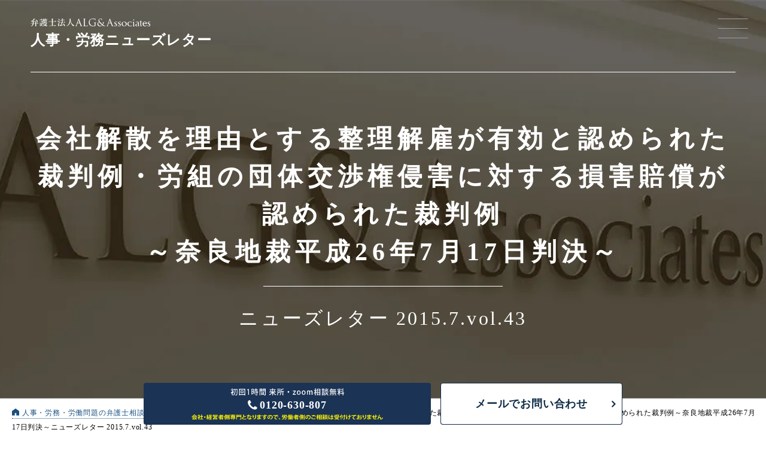

--- FILE ---
content_type: text/html; charset=UTF-8
request_url: https://xn--alg-li9dki71toh.com/newsletter/vol-43/
body_size: 95480
content:
<!doctype html>
<html lang="ja"><head>
<!-- Google Tag Manager -->
<script>(function(w,d,s,l,i){w[l]=w[l]||[];w[l].push({'gtm.start':
new Date().getTime(),event:'gtm.js'});var f=d.getElementsByTagName(s)[0],
j=d.createElement(s),dl=l!='dataLayer'?'&l='+l:'';j.async=true;j.src=
'https://www.googletagmanager.com/gtm.js?id='+i+dl;f.parentNode.insertBefore(j,f);
})(window,document,'script','dataLayer','GTM-TZFMLKJ');</script>
<!-- End Google Tag Manager -->


<script type="text/javascript">
	var _cmktrn="569fd642d0e1abccfa9c129477842929";
	var _cmktid="ABA37004";
	(function () {var _cmktr="r"+(new Date().getTime()*Math.random()*9);var _cmktjs = document.createElement("script");var s = document.getElementsByTagName("script")[0];_cmktjs.async = true;_cmktjs.src = "//cmkt.jp/req/i.js?r="+_cmktr;s.parentNode.insertBefore(_cmktjs, s);}());
</script>

<meta http-equiv="Content-Type" content="text/html; charset=utf-8">
<meta http-equiv="X-UA-Compatible" content="IE=edge"/>
<meta name="viewport" content="width=device-width, initial-scale=1.0">
<meta name="format-detection" content="telephone=no">



<link href="https://xn--alg-li9dki71toh.com/wp/wp-content/themes/roumu/images/favicon.ico" type="image/x-icon" rel="icon">
<link href="https://xn--alg-li9dki71toh.com/wp/wp-content/themes/roumu/images/favicon.ico" type="image/x-icon" rel="shortcut icon">
<link rel="preload" href="https://xn--alg-li9dki71toh.com/wp/wp-content/themes/roumu/column/images/logo.svg" as="image">
<link rel="stylesheet" href="https://xn--alg-li9dki71toh.com/wp/wp-content/themes/roumu/column/css/common.css?ver=20260126130044">
<link rel="stylesheet" href="https://xn--alg-li9dki71toh.com/wp/wp-content/themes/roumu/column/css/contents.css?ver=20260126130044">


<link href="https://fonts.googleapis.com/css?family=Sawarabi+Mincho&amp;subset=japanese" rel="stylesheet">
	
<link rel="stylesheet" href="https://xn--alg-li9dki71toh.com/wp/wp-content/themes/roumu/css/popup.css?ver=20260126130044">
<link rel="stylesheet" href="https://xn--alg-li9dki71toh.com/wp/wp-content/themes/roumu/css/media_button.css?ver=20260126130044">
	<style>img:is([sizes="auto" i], [sizes^="auto," i]) { contain-intrinsic-size: 3000px 1500px }</style>
	
		<!-- All in One SEO 4.8.7 - aioseo.com -->
		<title>会社解散を理由とする整理解雇が有効と認められた裁判例・労組の団体交渉権侵害に対する損害賠償が認められた裁判例～奈良地裁平成26年7月17日判決～ニューズレター 2015.7.vol.43 - 人事・労務・労働問題の弁護士相談</title>
	<meta name="description" content="被告会社は、タクシー事業等を行うことを目的とする株式会社です。被告会社と、被告会社に雇用される乗務員であった原告らが組織する原告労働組合（以下、「原告組合」といいます。）との間では、本件以前から、労働協約の一方的解約などを巡って対立が続いていました。" />
	<meta name="robots" content="max-image-preview:large" />
	<link rel="canonical" href="https://xn--alg-li9dki71toh.com/newsletter/vol-43/" />
	<meta name="generator" content="All in One SEO (AIOSEO) 4.8.7" />
		<meta property="og:locale" content="ja_JP" />
		<meta property="og:site_name" content="人事・労務・労働問題の弁護士相談 -" />
		<meta property="og:type" content="article" />
		<meta property="og:title" content="会社解散を理由とする整理解雇が有効と認められた裁判例・労組の団体交渉権侵害に対する損害賠償が認められた裁判例～奈良地裁平成26年7月17日判決～ニューズレター 2015.7.vol.43 - 人事・労務・労働問題の弁護士相談" />
		<meta property="og:description" content="被告会社は、タクシー事業等を行うことを目的とする株式会社です。被告会社と、被告会社に雇用される乗務員であった原告らが組織する原告労働組合（以下、「原告組合」といいます。）との間では、本件以前から、労働協約の一方的解約などを巡って対立が続いていました。" />
		<meta property="og:url" content="https://xn--alg-li9dki71toh.com/newsletter/vol-43/" />
		<meta property="og:image" content="https://xn--alg-li9dki71toh.com/wp/wp-content/uploads/2020/06/NL-43.jpg" />
		<meta property="og:image:secure_url" content="https://xn--alg-li9dki71toh.com/wp/wp-content/uploads/2020/06/NL-43.jpg" />
		<meta property="og:image:width" content="960" />
		<meta property="og:image:height" content="640" />
		<meta property="article:published_time" content="2020-06-24T03:34:33+00:00" />
		<meta property="article:modified_time" content="2020-10-01T08:05:46+00:00" />
		<meta property="article:publisher" content="https://www.facebook.com/avance.lg" />
		<meta name="twitter:card" content="summary_large_image" />
		<meta name="twitter:title" content="会社解散を理由とする整理解雇が有効と認められた裁判例・労組の団体交渉権侵害に対する損害賠償が認められた裁判例～奈良地裁平成26年7月17日判決～ニューズレター 2015.7.vol.43 - 人事・労務・労働問題の弁護士相談" />
		<meta name="twitter:description" content="被告会社は、タクシー事業等を行うことを目的とする株式会社です。被告会社と、被告会社に雇用される乗務員であった原告らが組織する原告労働組合（以下、「原告組合」といいます。）との間では、本件以前から、労働協約の一方的解約などを巡って対立が続いていました。" />
		<meta name="twitter:image" content="https://xn--alg-li9dki71toh.com/wp/wp-content/uploads/2020/06/NL-43.jpg" />
		<script type="application/ld+json" class="aioseo-schema">
			{"@context":"https:\/\/schema.org","@graph":[{"@type":"BreadcrumbList","@id":"https:\/\/xn--alg-li9dki71toh.com\/newsletter\/vol-43\/#breadcrumblist","itemListElement":[{"@type":"ListItem","@id":"https:\/\/xn--alg-li9dki71toh.com#listItem","position":1,"name":"Home","item":"https:\/\/xn--alg-li9dki71toh.com","nextItem":{"@type":"ListItem","@id":"https:\/\/xn--alg-li9dki71toh.com\/newsletter\/#listItem","name":"\u4eba\u4e8b\u30fb\u52b4\u52d9\u30cb\u30e5\u30fc\u30ba\u30ec\u30bf\u30fc"}},{"@type":"ListItem","@id":"https:\/\/xn--alg-li9dki71toh.com\/newsletter\/#listItem","position":2,"name":"\u4eba\u4e8b\u30fb\u52b4\u52d9\u30cb\u30e5\u30fc\u30ba\u30ec\u30bf\u30fc","item":"https:\/\/xn--alg-li9dki71toh.com\/newsletter\/","nextItem":{"@type":"ListItem","@id":"https:\/\/xn--alg-li9dki71toh.com\/newsletter_tag\/%e9%80%80%e8%81%b7%e5%8f%8a%e3%81%b3%e8%a7%a3%e9%9b%87\/#listItem","name":"\u9000\u8077\u53ca\u3073\u89e3\u96c7"},"previousItem":{"@type":"ListItem","@id":"https:\/\/xn--alg-li9dki71toh.com#listItem","name":"Home"}},{"@type":"ListItem","@id":"https:\/\/xn--alg-li9dki71toh.com\/newsletter_tag\/%e9%80%80%e8%81%b7%e5%8f%8a%e3%81%b3%e8%a7%a3%e9%9b%87\/#listItem","position":3,"name":"\u9000\u8077\u53ca\u3073\u89e3\u96c7","item":"https:\/\/xn--alg-li9dki71toh.com\/newsletter_tag\/%e9%80%80%e8%81%b7%e5%8f%8a%e3%81%b3%e8%a7%a3%e9%9b%87\/","nextItem":{"@type":"ListItem","@id":"https:\/\/xn--alg-li9dki71toh.com\/newsletter_tag\/%e8%a7%a3%e9%9b%87\/#listItem","name":"\u89e3\u96c7"},"previousItem":{"@type":"ListItem","@id":"https:\/\/xn--alg-li9dki71toh.com\/newsletter\/#listItem","name":"\u4eba\u4e8b\u30fb\u52b4\u52d9\u30cb\u30e5\u30fc\u30ba\u30ec\u30bf\u30fc"}},{"@type":"ListItem","@id":"https:\/\/xn--alg-li9dki71toh.com\/newsletter_tag\/%e8%a7%a3%e9%9b%87\/#listItem","position":4,"name":"\u89e3\u96c7","item":"https:\/\/xn--alg-li9dki71toh.com\/newsletter_tag\/%e8%a7%a3%e9%9b%87\/","nextItem":{"@type":"ListItem","@id":"https:\/\/xn--alg-li9dki71toh.com\/newsletter_tag\/%e6%95%b4%e7%90%86%e8%a7%a3%e9%9b%87\/#listItem","name":"\u6574\u7406\u89e3\u96c7"},"previousItem":{"@type":"ListItem","@id":"https:\/\/xn--alg-li9dki71toh.com\/newsletter_tag\/%e9%80%80%e8%81%b7%e5%8f%8a%e3%81%b3%e8%a7%a3%e9%9b%87\/#listItem","name":"\u9000\u8077\u53ca\u3073\u89e3\u96c7"}},{"@type":"ListItem","@id":"https:\/\/xn--alg-li9dki71toh.com\/newsletter_tag\/%e6%95%b4%e7%90%86%e8%a7%a3%e9%9b%87\/#listItem","position":5,"name":"\u6574\u7406\u89e3\u96c7","item":"https:\/\/xn--alg-li9dki71toh.com\/newsletter_tag\/%e6%95%b4%e7%90%86%e8%a7%a3%e9%9b%87\/","nextItem":{"@type":"ListItem","@id":"https:\/\/xn--alg-li9dki71toh.com\/newsletter\/vol-43\/#listItem","name":"\u4f1a\u793e\u89e3\u6563\u3092\u7406\u7531\u3068\u3059\u308b\u6574\u7406\u89e3\u96c7\u304c\u6709\u52b9\u3068\u8a8d\u3081\u3089\u308c\u305f\u88c1\u5224\u4f8b\u30fb\u52b4\u7d44\u306e\u56e3\u4f53\u4ea4\u6e09\u6a29\u4fb5\u5bb3\u306b\u5bfe\u3059\u308b\u640d\u5bb3\u8ce0\u511f\u304c\u8a8d\u3081\u3089\u308c\u305f\u88c1\u5224\u4f8b\uff5e\u5948\u826f\u5730\u88c1\u5e73\u621026\u5e747\u670817\u65e5\u5224\u6c7a\uff5e\u30cb\u30e5\u30fc\u30ba\u30ec\u30bf\u30fc 2015.7.vol.43"},"previousItem":{"@type":"ListItem","@id":"https:\/\/xn--alg-li9dki71toh.com\/newsletter_tag\/%e8%a7%a3%e9%9b%87\/#listItem","name":"\u89e3\u96c7"}},{"@type":"ListItem","@id":"https:\/\/xn--alg-li9dki71toh.com\/newsletter\/vol-43\/#listItem","position":6,"name":"\u4f1a\u793e\u89e3\u6563\u3092\u7406\u7531\u3068\u3059\u308b\u6574\u7406\u89e3\u96c7\u304c\u6709\u52b9\u3068\u8a8d\u3081\u3089\u308c\u305f\u88c1\u5224\u4f8b\u30fb\u52b4\u7d44\u306e\u56e3\u4f53\u4ea4\u6e09\u6a29\u4fb5\u5bb3\u306b\u5bfe\u3059\u308b\u640d\u5bb3\u8ce0\u511f\u304c\u8a8d\u3081\u3089\u308c\u305f\u88c1\u5224\u4f8b\uff5e\u5948\u826f\u5730\u88c1\u5e73\u621026\u5e747\u670817\u65e5\u5224\u6c7a\uff5e\u30cb\u30e5\u30fc\u30ba\u30ec\u30bf\u30fc 2015.7.vol.43","previousItem":{"@type":"ListItem","@id":"https:\/\/xn--alg-li9dki71toh.com\/newsletter_tag\/%e6%95%b4%e7%90%86%e8%a7%a3%e9%9b%87\/#listItem","name":"\u6574\u7406\u89e3\u96c7"}}]},{"@type":"Organization","@id":"https:\/\/xn--alg-li9dki71toh.com\/#organization","name":"\u4eba\u4e8b\u30fb\u52b4\u52d9\u30fb\u52b4\u50cd\u554f\u984c\u306e\u5f01\u8b77\u58eb\u76f8\u8ac7","url":"https:\/\/xn--alg-li9dki71toh.com\/","sameAs":["https:\/\/www.facebook.com\/avance.lg"]},{"@type":"WebPage","@id":"https:\/\/xn--alg-li9dki71toh.com\/newsletter\/vol-43\/#webpage","url":"https:\/\/xn--alg-li9dki71toh.com\/newsletter\/vol-43\/","name":"\u4f1a\u793e\u89e3\u6563\u3092\u7406\u7531\u3068\u3059\u308b\u6574\u7406\u89e3\u96c7\u304c\u6709\u52b9\u3068\u8a8d\u3081\u3089\u308c\u305f\u88c1\u5224\u4f8b\u30fb\u52b4\u7d44\u306e\u56e3\u4f53\u4ea4\u6e09\u6a29\u4fb5\u5bb3\u306b\u5bfe\u3059\u308b\u640d\u5bb3\u8ce0\u511f\u304c\u8a8d\u3081\u3089\u308c\u305f\u88c1\u5224\u4f8b\uff5e\u5948\u826f\u5730\u88c1\u5e73\u621026\u5e747\u670817\u65e5\u5224\u6c7a\uff5e\u30cb\u30e5\u30fc\u30ba\u30ec\u30bf\u30fc 2015.7.vol.43 - \u4eba\u4e8b\u30fb\u52b4\u52d9\u30fb\u52b4\u50cd\u554f\u984c\u306e\u5f01\u8b77\u58eb\u76f8\u8ac7","description":"\u88ab\u544a\u4f1a\u793e\u306f\u3001\u30bf\u30af\u30b7\u30fc\u4e8b\u696d\u7b49\u3092\u884c\u3046\u3053\u3068\u3092\u76ee\u7684\u3068\u3059\u308b\u682a\u5f0f\u4f1a\u793e\u3067\u3059\u3002\u88ab\u544a\u4f1a\u793e\u3068\u3001\u88ab\u544a\u4f1a\u793e\u306b\u96c7\u7528\u3055\u308c\u308b\u4e57\u52d9\u54e1\u3067\u3042\u3063\u305f\u539f\u544a\u3089\u304c\u7d44\u7e54\u3059\u308b\u539f\u544a\u52b4\u50cd\u7d44\u5408\uff08\u4ee5\u4e0b\u3001\u300c\u539f\u544a\u7d44\u5408\u300d\u3068\u3044\u3044\u307e\u3059\u3002\uff09\u3068\u306e\u9593\u3067\u306f\u3001\u672c\u4ef6\u4ee5\u524d\u304b\u3089\u3001\u52b4\u50cd\u5354\u7d04\u306e\u4e00\u65b9\u7684\u89e3\u7d04\u306a\u3069\u3092\u5de1\u3063\u3066\u5bfe\u7acb\u304c\u7d9a\u3044\u3066\u3044\u307e\u3057\u305f\u3002","inLanguage":"ja","isPartOf":{"@id":"https:\/\/xn--alg-li9dki71toh.com\/#website"},"breadcrumb":{"@id":"https:\/\/xn--alg-li9dki71toh.com\/newsletter\/vol-43\/#breadcrumblist"},"datePublished":"2020-06-24T12:34:33+09:00","dateModified":"2020-10-01T17:05:46+09:00"},{"@type":"WebSite","@id":"https:\/\/xn--alg-li9dki71toh.com\/#website","url":"https:\/\/xn--alg-li9dki71toh.com\/","name":"\u4eba\u4e8b\u30fb\u52b4\u52d9\u30fb\u52b4\u50cd\u554f\u984c\u306e\u5f01\u8b77\u58eb\u76f8\u8ac7","inLanguage":"ja","publisher":{"@id":"https:\/\/xn--alg-li9dki71toh.com\/#organization"}}]}
		</script>
		<!-- All in One SEO -->

<script type="text/javascript" id="wpp-js" src="https://xn--alg-li9dki71toh.com/wp/wp-content/plugins/wordpress-popular-posts/assets/js/wpp.min.js?ver=7.3.3" data-sampling="0" data-sampling-rate="100" data-api-url="https://xn--alg-li9dki71toh.com/wp-json/wordpress-popular-posts" data-post-id="749" data-token="d18718f9b6" data-lang="0" data-debug="0"></script>
<style id='classic-theme-styles-inline-css' type='text/css'>
/*! This file is auto-generated */
.wp-block-button__link{color:#fff;background-color:#32373c;border-radius:9999px;box-shadow:none;text-decoration:none;padding:calc(.667em + 2px) calc(1.333em + 2px);font-size:1.125em}.wp-block-file__button{background:#32373c;color:#fff;text-decoration:none}
</style>
<style id='global-styles-inline-css' type='text/css'>
:root{--wp--preset--aspect-ratio--square: 1;--wp--preset--aspect-ratio--4-3: 4/3;--wp--preset--aspect-ratio--3-4: 3/4;--wp--preset--aspect-ratio--3-2: 3/2;--wp--preset--aspect-ratio--2-3: 2/3;--wp--preset--aspect-ratio--16-9: 16/9;--wp--preset--aspect-ratio--9-16: 9/16;--wp--preset--color--black: #000000;--wp--preset--color--cyan-bluish-gray: #abb8c3;--wp--preset--color--white: #ffffff;--wp--preset--color--pale-pink: #f78da7;--wp--preset--color--vivid-red: #cf2e2e;--wp--preset--color--luminous-vivid-orange: #ff6900;--wp--preset--color--luminous-vivid-amber: #fcb900;--wp--preset--color--light-green-cyan: #7bdcb5;--wp--preset--color--vivid-green-cyan: #00d084;--wp--preset--color--pale-cyan-blue: #8ed1fc;--wp--preset--color--vivid-cyan-blue: #0693e3;--wp--preset--color--vivid-purple: #9b51e0;--wp--preset--gradient--vivid-cyan-blue-to-vivid-purple: linear-gradient(135deg,rgba(6,147,227,1) 0%,rgb(155,81,224) 100%);--wp--preset--gradient--light-green-cyan-to-vivid-green-cyan: linear-gradient(135deg,rgb(122,220,180) 0%,rgb(0,208,130) 100%);--wp--preset--gradient--luminous-vivid-amber-to-luminous-vivid-orange: linear-gradient(135deg,rgba(252,185,0,1) 0%,rgba(255,105,0,1) 100%);--wp--preset--gradient--luminous-vivid-orange-to-vivid-red: linear-gradient(135deg,rgba(255,105,0,1) 0%,rgb(207,46,46) 100%);--wp--preset--gradient--very-light-gray-to-cyan-bluish-gray: linear-gradient(135deg,rgb(238,238,238) 0%,rgb(169,184,195) 100%);--wp--preset--gradient--cool-to-warm-spectrum: linear-gradient(135deg,rgb(74,234,220) 0%,rgb(151,120,209) 20%,rgb(207,42,186) 40%,rgb(238,44,130) 60%,rgb(251,105,98) 80%,rgb(254,248,76) 100%);--wp--preset--gradient--blush-light-purple: linear-gradient(135deg,rgb(255,206,236) 0%,rgb(152,150,240) 100%);--wp--preset--gradient--blush-bordeaux: linear-gradient(135deg,rgb(254,205,165) 0%,rgb(254,45,45) 50%,rgb(107,0,62) 100%);--wp--preset--gradient--luminous-dusk: linear-gradient(135deg,rgb(255,203,112) 0%,rgb(199,81,192) 50%,rgb(65,88,208) 100%);--wp--preset--gradient--pale-ocean: linear-gradient(135deg,rgb(255,245,203) 0%,rgb(182,227,212) 50%,rgb(51,167,181) 100%);--wp--preset--gradient--electric-grass: linear-gradient(135deg,rgb(202,248,128) 0%,rgb(113,206,126) 100%);--wp--preset--gradient--midnight: linear-gradient(135deg,rgb(2,3,129) 0%,rgb(40,116,252) 100%);--wp--preset--font-size--small: 13px;--wp--preset--font-size--medium: 20px;--wp--preset--font-size--large: 36px;--wp--preset--font-size--x-large: 42px;--wp--preset--spacing--20: 0.44rem;--wp--preset--spacing--30: 0.67rem;--wp--preset--spacing--40: 1rem;--wp--preset--spacing--50: 1.5rem;--wp--preset--spacing--60: 2.25rem;--wp--preset--spacing--70: 3.38rem;--wp--preset--spacing--80: 5.06rem;--wp--preset--shadow--natural: 6px 6px 9px rgba(0, 0, 0, 0.2);--wp--preset--shadow--deep: 12px 12px 50px rgba(0, 0, 0, 0.4);--wp--preset--shadow--sharp: 6px 6px 0px rgba(0, 0, 0, 0.2);--wp--preset--shadow--outlined: 6px 6px 0px -3px rgba(255, 255, 255, 1), 6px 6px rgba(0, 0, 0, 1);--wp--preset--shadow--crisp: 6px 6px 0px rgba(0, 0, 0, 1);}:where(.is-layout-flex){gap: 0.5em;}:where(.is-layout-grid){gap: 0.5em;}body .is-layout-flex{display: flex;}.is-layout-flex{flex-wrap: wrap;align-items: center;}.is-layout-flex > :is(*, div){margin: 0;}body .is-layout-grid{display: grid;}.is-layout-grid > :is(*, div){margin: 0;}:where(.wp-block-columns.is-layout-flex){gap: 2em;}:where(.wp-block-columns.is-layout-grid){gap: 2em;}:where(.wp-block-post-template.is-layout-flex){gap: 1.25em;}:where(.wp-block-post-template.is-layout-grid){gap: 1.25em;}.has-black-color{color: var(--wp--preset--color--black) !important;}.has-cyan-bluish-gray-color{color: var(--wp--preset--color--cyan-bluish-gray) !important;}.has-white-color{color: var(--wp--preset--color--white) !important;}.has-pale-pink-color{color: var(--wp--preset--color--pale-pink) !important;}.has-vivid-red-color{color: var(--wp--preset--color--vivid-red) !important;}.has-luminous-vivid-orange-color{color: var(--wp--preset--color--luminous-vivid-orange) !important;}.has-luminous-vivid-amber-color{color: var(--wp--preset--color--luminous-vivid-amber) !important;}.has-light-green-cyan-color{color: var(--wp--preset--color--light-green-cyan) !important;}.has-vivid-green-cyan-color{color: var(--wp--preset--color--vivid-green-cyan) !important;}.has-pale-cyan-blue-color{color: var(--wp--preset--color--pale-cyan-blue) !important;}.has-vivid-cyan-blue-color{color: var(--wp--preset--color--vivid-cyan-blue) !important;}.has-vivid-purple-color{color: var(--wp--preset--color--vivid-purple) !important;}.has-black-background-color{background-color: var(--wp--preset--color--black) !important;}.has-cyan-bluish-gray-background-color{background-color: var(--wp--preset--color--cyan-bluish-gray) !important;}.has-white-background-color{background-color: var(--wp--preset--color--white) !important;}.has-pale-pink-background-color{background-color: var(--wp--preset--color--pale-pink) !important;}.has-vivid-red-background-color{background-color: var(--wp--preset--color--vivid-red) !important;}.has-luminous-vivid-orange-background-color{background-color: var(--wp--preset--color--luminous-vivid-orange) !important;}.has-luminous-vivid-amber-background-color{background-color: var(--wp--preset--color--luminous-vivid-amber) !important;}.has-light-green-cyan-background-color{background-color: var(--wp--preset--color--light-green-cyan) !important;}.has-vivid-green-cyan-background-color{background-color: var(--wp--preset--color--vivid-green-cyan) !important;}.has-pale-cyan-blue-background-color{background-color: var(--wp--preset--color--pale-cyan-blue) !important;}.has-vivid-cyan-blue-background-color{background-color: var(--wp--preset--color--vivid-cyan-blue) !important;}.has-vivid-purple-background-color{background-color: var(--wp--preset--color--vivid-purple) !important;}.has-black-border-color{border-color: var(--wp--preset--color--black) !important;}.has-cyan-bluish-gray-border-color{border-color: var(--wp--preset--color--cyan-bluish-gray) !important;}.has-white-border-color{border-color: var(--wp--preset--color--white) !important;}.has-pale-pink-border-color{border-color: var(--wp--preset--color--pale-pink) !important;}.has-vivid-red-border-color{border-color: var(--wp--preset--color--vivid-red) !important;}.has-luminous-vivid-orange-border-color{border-color: var(--wp--preset--color--luminous-vivid-orange) !important;}.has-luminous-vivid-amber-border-color{border-color: var(--wp--preset--color--luminous-vivid-amber) !important;}.has-light-green-cyan-border-color{border-color: var(--wp--preset--color--light-green-cyan) !important;}.has-vivid-green-cyan-border-color{border-color: var(--wp--preset--color--vivid-green-cyan) !important;}.has-pale-cyan-blue-border-color{border-color: var(--wp--preset--color--pale-cyan-blue) !important;}.has-vivid-cyan-blue-border-color{border-color: var(--wp--preset--color--vivid-cyan-blue) !important;}.has-vivid-purple-border-color{border-color: var(--wp--preset--color--vivid-purple) !important;}.has-vivid-cyan-blue-to-vivid-purple-gradient-background{background: var(--wp--preset--gradient--vivid-cyan-blue-to-vivid-purple) !important;}.has-light-green-cyan-to-vivid-green-cyan-gradient-background{background: var(--wp--preset--gradient--light-green-cyan-to-vivid-green-cyan) !important;}.has-luminous-vivid-amber-to-luminous-vivid-orange-gradient-background{background: var(--wp--preset--gradient--luminous-vivid-amber-to-luminous-vivid-orange) !important;}.has-luminous-vivid-orange-to-vivid-red-gradient-background{background: var(--wp--preset--gradient--luminous-vivid-orange-to-vivid-red) !important;}.has-very-light-gray-to-cyan-bluish-gray-gradient-background{background: var(--wp--preset--gradient--very-light-gray-to-cyan-bluish-gray) !important;}.has-cool-to-warm-spectrum-gradient-background{background: var(--wp--preset--gradient--cool-to-warm-spectrum) !important;}.has-blush-light-purple-gradient-background{background: var(--wp--preset--gradient--blush-light-purple) !important;}.has-blush-bordeaux-gradient-background{background: var(--wp--preset--gradient--blush-bordeaux) !important;}.has-luminous-dusk-gradient-background{background: var(--wp--preset--gradient--luminous-dusk) !important;}.has-pale-ocean-gradient-background{background: var(--wp--preset--gradient--pale-ocean) !important;}.has-electric-grass-gradient-background{background: var(--wp--preset--gradient--electric-grass) !important;}.has-midnight-gradient-background{background: var(--wp--preset--gradient--midnight) !important;}.has-small-font-size{font-size: var(--wp--preset--font-size--small) !important;}.has-medium-font-size{font-size: var(--wp--preset--font-size--medium) !important;}.has-large-font-size{font-size: var(--wp--preset--font-size--large) !important;}.has-x-large-font-size{font-size: var(--wp--preset--font-size--x-large) !important;}
:where(.wp-block-post-template.is-layout-flex){gap: 1.25em;}:where(.wp-block-post-template.is-layout-grid){gap: 1.25em;}
:where(.wp-block-columns.is-layout-flex){gap: 2em;}:where(.wp-block-columns.is-layout-grid){gap: 2em;}
:root :where(.wp-block-pullquote){font-size: 1.5em;line-height: 1.6;}
</style>
            <style id="wpp-loading-animation-styles">@-webkit-keyframes bgslide{from{background-position-x:0}to{background-position-x:-200%}}@keyframes bgslide{from{background-position-x:0}to{background-position-x:-200%}}.wpp-widget-block-placeholder,.wpp-shortcode-placeholder{margin:0 auto;width:60px;height:3px;background:#dd3737;background:linear-gradient(90deg,#dd3737 0%,#571313 10%,#dd3737 100%);background-size:200% auto;border-radius:3px;-webkit-animation:bgslide 1s infinite linear;animation:bgslide 1s infinite linear}</style>
            
<script>
	/*! modernizr 3.6.0 (Custom Build) | MIT *
 * https://modernizr.com/download/?-webp-setclasses !*/
!function(e,n,A){function o(e,n){return typeof e===n}function t(){var e,n,A,t,a,i,l;for(var f in r)if(r.hasOwnProperty(f)){if(e=[],n=r[f],n.name&&(e.push(n.name.toLowerCase()),n.options&&n.options.aliases&&n.options.aliases.length))for(A=0;A<n.options.aliases.length;A++)e.push(n.options.aliases[A].toLowerCase());for(t=o(n.fn,"function")?n.fn():n.fn,a=0;a<e.length;a++)i=e[a],l=i.split("."),1===l.length?Modernizr[l[0]]=t:(!Modernizr[l[0]]||Modernizr[l[0]]instanceof Boolean||(Modernizr[l[0]]=new Boolean(Modernizr[l[0]])),Modernizr[l[0]][l[1]]=t),s.push((t?"":"no-")+l.join("-"))}}function a(e){var n=u.className,A=Modernizr._config.classPrefix||"";if(c&&(n=n.baseVal),Modernizr._config.enableJSClass){var o=new RegExp("(^|\\s)"+A+"no-js(\\s|$)");n=n.replace(o,"$1"+A+"js$2")}Modernizr._config.enableClasses&&(n+=" "+A+e.join(" "+A),c?u.className.baseVal=n:u.className=n)}function i(e,n){if("object"==typeof e)for(var A in e)f(e,A)&&i(A,e[A]);else{e=e.toLowerCase();var o=e.split("."),t=Modernizr[o[0]];if(2==o.length&&(t=t[o[1]]),"undefined"!=typeof t)return Modernizr;n="function"==typeof n?n():n,1==o.length?Modernizr[o[0]]=n:(!Modernizr[o[0]]||Modernizr[o[0]]instanceof Boolean||(Modernizr[o[0]]=new Boolean(Modernizr[o[0]])),Modernizr[o[0]][o[1]]=n),a([(n&&0!=n?"":"no-")+o.join("-")]),Modernizr._trigger(e,n)}return Modernizr}var s=[],r=[],l={_version:"3.6.0",_config:{classPrefix:"",enableClasses:!0,enableJSClass:!0,usePrefixes:!0},_q:[],on:function(e,n){var A=this;setTimeout(function(){n(A[e])},0)},addTest:function(e,n,A){r.push({name:e,fn:n,options:A})},addAsyncTest:function(e){r.push({name:null,fn:e})}},Modernizr=function(){};Modernizr.prototype=l,Modernizr=new Modernizr;var f,u=n.documentElement,c="svg"===u.nodeName.toLowerCase();!function(){var e={}.hasOwnProperty;f=o(e,"undefined")||o(e.call,"undefined")?function(e,n){return n in e&&o(e.constructor.prototype[n],"undefined")}:function(n,A){return e.call(n,A)}}(),l._l={},l.on=function(e,n){this._l[e]||(this._l[e]=[]),this._l[e].push(n),Modernizr.hasOwnProperty(e)&&setTimeout(function(){Modernizr._trigger(e,Modernizr[e])},0)},l._trigger=function(e,n){if(this._l[e]){var A=this._l[e];setTimeout(function(){var e,o;for(e=0;e<A.length;e++)(o=A[e])(n)},0),delete this._l[e]}},Modernizr._q.push(function(){l.addTest=i}),Modernizr.addAsyncTest(function(){function e(e,n,A){function o(n){var o=n&&"load"===n.type?1==t.width:!1,a="webp"===e;i(e,a&&o?new Boolean(o):o),A&&A(n)}var t=new Image;t.onerror=o,t.onload=o,t.src=n}var n=[{uri:"[data-uri]",name:"webp"},{uri:"[data-uri]",name:"webp.alpha"},{uri:"[data-uri]",name:"webp.animation"},{uri:"[data-uri]",name:"webp.lossless"}],A=n.shift();e(A.name,A.uri,function(A){if(A&&"load"===A.type)for(var o=0;o<n.length;o++)e(n[o].name,n[o].uri)})}),t(),a(s),delete l.addTest,delete l.addAsyncTest;for(var p=0;p<Modernizr._q.length;p++)Modernizr._q[p]();e.Modernizr=Modernizr}(window,document);
</script>
<script type="text/javascript" src="https://xn--alg-li9dki71toh.com/wp/wp-content/themes/roumu/column/js/common.js?ver=20260126130044"></script>
<script type="text/javascript" src="https://xn--alg-li9dki71toh.com/wp/wp-content/themes/roumu/js/popup.js?ver=20260126130044"></script>
<script type="text/javascript" src="https://xn--alg-li9dki71toh.com/wp/wp-content/themes/roumu/js/scroll_fade.js?ver=20260126130044"></script>
	
</head>

<body id="vol-43" class="newsletter field">
<!-- Google Tag Manager (noscript) -->
<noscript><iframe src="https://www.googletagmanager.com/ns.html?id=GTM-TZFMLKJ"
height="0" width="0" style="display:none;visibility:hidden"></iframe></noscript>
<!-- End Google Tag Manager (noscript) -->

<header>
	<div class="el_humburger">
    	<span class="top"></span>
    	<span class="middle"></span>
    	<span class="bottom"></span>
  	</div>
	
	<div id="uq_spNavi" class="uq_spNavi">
		<div class="uq_spNavi_screen">
			<nav class="navigation">
				
				<div class="nav_search_area">
					<p class="nav-midiashi search">労働法務記事検索</p>
					<p class="search_txt">労働分野のコラム・ニューズレター・基礎知識について、<span>こちらから検索することができます</span></p>
					<div class="inner_wrap">
						<form action="/roumu/" method="get" id="column_nav_search">
							<input type="text" value="" name="s" id="column_nav_keyword" placeholder="キーワードを入力して検索">
							<input type="hidden" name="CLM" value="1">
							<input type="hidden" name="NL" value="1">
							<input type="hidden" name="RM" value="1">
							<input type="submit" id="column_nav_submit" value="検索">
						</form>
						<a href="/mylist/" class="mylist_btn"><span>マイリスト</span></a>
					</div>
				</div>
				
				<div class="nav_lp_list">
					<p class="nav-midiashi column">人事・労務問題サポート</p>
					<ul class="lp_list">
						<li><a href="/roudoumondai/"><span>労働問題</span></a></li>
						<li><a href="/pickup/zangyou/"><span>未払い<span>残業代請求</span></span></a></li>
						<li><a href="/pickup/mondaishain/"><span>問題社員対応</span></a></li>
						<li><a href="/pickup/harassment/"><span>セクハラ・<span>パワハラ問題</span></span></a></li>
						<li><a href="/pickup/union/"><span>労働組合・<span>団体交渉</span></span></a></li>
						<li><a href="/pickup/yatoidome/"><span>雇い止め</span></a></li>
						<li><a href="/pickup/taisyokukansyou/"><span>退職勧奨</span></a></li>
						<li><a href="/pickup/kaiko/"><span>解雇問題・<span>整理解雇</span></span></a></li>
						<li><a href="/pickup/roudoushinpan/"><span>労働審判</span></a></li>
						<li><a href="/pickup/roudousaiban/"><span>労働裁判</span></a></li>
						<li><a href="/pickup/syuugyokisoku/"><span>就業規則</span></a></li>
						<li><a href="/pickup/ipo/"><span>IPO労務問題対応</span></a></li>
						<li><a href="/unsobutsuryu/">物流・運送業界の労働問題</a></li>
						<li><a href="/harassment-survey/">ハラスメント調査</a></li>
					</ul>
				</div>
				
				<div class="nav_cv_area">
					<div class="cv_wrap">
						<p class="catch pc">企業の様々な<span class="emphasis">人事・労務問題</span>は弁護士へお任せください</p>
						<p class="reception">会社・経営者側専門となりますので<span>労働者側のご相談は受付けておりません</span></p>
						<div class="wrap">
														<div class="Lbox num pc">
								<a href="tel:0120630807"><span class="serif">0120-630-807</span></a>
								<p class="time"><span class="pc">受付時間：</span>平日 9：00～19：00 / <span>土日祝 9：00～18：00</span></p>
							</div>
							<div class="Lbox num sp">
								<a href="tel:0120630807"><span class="serif">0120-630-807</span><span class="small">タップで電話開始</span></a>
								<p class="time"><span class="pc">受付時間：</span>平日 9：00～19：00 / <span>土日祝 9：00～18：00</span></p>
							</div>
							<div class="Rbox">
								<a href="/contact/mailform/" class="mail"><span>メールでお問い合わせ</span></a>
							</div>
													</div>
						<div class="consultation">
							<p class="muryou_txt">企業側人事労務に関するご相談 <span>初回1時間 来所・zoom相談無料</span></p>
							<p class="soudan_note">
								<span>※電話相談の場合：1時間10,000円（税込11,000円）</span> <span>※1時間以降は30分毎に5,000円（税込5,500円）の有料相談になります。</span> <span>※30分未満の延長でも5,000円（税込5,500円）が発生いたします。</span> <span>※相談内容によっては有料相談となる場合があります。</span> <span>※無断キャンセルされた場合、次回の相談料：1時間10,000円(税込11,000円)</span></p>
						</div>
						<a href="/consulting/" class="komon_link">労務顧問についてはこちら</a>
					</div>
				</div>
				
				<!--<a href="/consulting/" class="komon_link">労務顧問についてはこちら</a>-->
				
				<div class="nav_cat_list">
					<p class="nav-midiashi column">コラムカテゴリー一覧</p>
					<ul class="column_list">
											<li><a href="/column_cat/外国人雇用/"><span>外国人雇用</span></a></li>
											<li><a href="/column_cat/残業・時間外労働/"><span>残業・時間外労働</span></a></li>
											<li><a href="/column_cat/裁量労働制/"><span>裁量労働制</span></a></li>
											<li><a href="/column_cat/労働時間/"><span>労働時間</span></a></li>
											<li><a href="/column_cat/配置転換/"><span>配置転換</span></a></li>
											<li><a href="/column_cat/その他/"><span>その他</span></a></li>
											<li><a href="/column_cat/賃金/"><span>賃金</span></a></li>
											<li><a href="/column_cat/育児・介護休業法/"><span>育児・介護休業法</span></a></li>
											<li><a href="/column_cat/採用/"><span>採用</span></a></li>
											<li><a href="/column_cat/労働条件/"><span>労働条件</span></a></li>
											<li><a href="/column_cat/休日/"><span>休日</span></a></li>
											<li><a href="/column_cat/フレックスタイム関連/"><span>フレックスタイム関連</span></a></li>
											<li><a href="/column_cat/退職/"><span>退職</span></a></li>
											<li><a href="/column_cat/解雇/"><span>解雇</span></a></li>
											<li><a href="/column_cat/労災/"><span>労災</span></a></li>
											<li><a href="/column_cat/秘密保持義務/"><span>秘密保持義務</span></a></li>
											<li><a href="/column_cat/競業行為・引き抜き/"><span>競業行為・引き抜き</span></a></li>
											<li><a href="/column_cat/内部通報/"><span>内部通報</span></a></li>
											<li><a href="/column_cat/派遣労働/"><span>派遣労働</span></a></li>
											<li><a href="/column_cat/高齢者雇用/"><span>高齢者雇用</span></a></li>
											<li><a href="/column_cat/障害者雇用/"><span>障害者雇用</span></a></li>
											<li><a href="/column_cat/働き方改革/"><span>働き方改革</span></a></li>
											<li><a href="/column_cat/メンタルヘルス/"><span>メンタルヘルス</span></a></li>
											<li><a href="/column_cat/残業代請求対応、未払い賃金対応/"><span>残業代請求対応、未払い賃金対応</span></a></li>
											<li><a href="/column_cat/問題社員対応、解雇・雇止め/"><span>問題社員対応、解雇・雇止め</span></a></li>
											<li><a href="/column_cat/ハラスメント対応/"><span>ハラスメント対応</span></a></li>
											<li><a href="/column_cat/団体交渉、労働組合対策/"><span>団体交渉、労働組合対策</span></a></li>
											<li><a href="/column_cat/労働審判/"><span>労働審判</span></a></li>
											<li><a href="/column_cat/新型コロナウイルス関連/"><span>新型コロナウイルス関連</span></a></li>
										</ul>
				</div>

				<ul class="nav_link_list">
					<li class="nl"><a href="/newsletter/"><span>ニューズレター</span></a></li>
					<li><a href="/profile/"><span>弁護士一覧</span></a></li>
					<li><a href="/"><span>人事・労働・労務相談</span></a></li>
				</ul>
			</nav>
		</div>
	</div>
</header>

<!--動画ページへのリンク-->
<!--<div id="media_button">
	<a href="/movie/" target="_blank"><img src="https://xn--alg-li9dki71toh.com/wp/wp-content/themes/roumu/images/media_button_text_white.svg" alt="ちょこっと解説動画" width="36" height="186"></a>
</div>-->


	<div id="contents_header">
		<div class="header_inner">
			<div class="logo_wrap">
				<a href="/newsletter/">
					<h1><span class="logo"><img src="https://xn--alg-li9dki71toh.com/wp/wp-content/themes/roumu/column/images/logo.svg" alt="弁護士法人ALG&Associates" loading="lazy"></span>
					人事・労務ニューズレター</h1>
				</a>
			</div>
			<h1 class="article_title">会社解散を理由とする整理解雇が有効と認められた裁判例・労組の団体交渉権侵害に対する損害賠償が認められた裁判例<span class="han">～奈良地裁平成26年7月17日判決～</span><span class="vol">ニューズレター 2015.7.vol.43</span></h1>
		</div>
	</div>
    <!-- ▼パンくずリスト -->
        <div class="breadcrumbs_box">
            <div class="inner">
                <div class="breadcrumbs" itemscope itemtype="http://schema.org/BreadcrumbList"><span itemprop="itemListElement" itemscope itemtype="http://schema.org/ListItem"><a itemprop="item" href="https://xn--alg-li9dki71toh.com/"><span itemprop="name">人事・労務・労働問題の弁護士相談</span></a><meta itemprop="position" content="1" /></span> &gt; <span itemprop="itemListElement" itemscope itemtype="http://schema.org/ListItem"><a itemprop="item" href="/newsletter/"><span itemprop="name">人事・労務ニューズレター</span></a><meta itemprop="position" content="2" /></span> &gt; <span>会社解散を理由とする整理解雇が有効と認められた裁判例・労組の団体交渉権侵害に対する損害賠償が認められた裁判例<span class="han">～奈良地裁平成26年7月17日判決～</span><span class="vol">ニューズレター 2015.7.vol.43</span></span></div>            </div>
        </div>
        <!-- ▲パンくずリスト -->
	
	<section class="fix_cv_area">		
		
		<div class="wrap">
			<div class="Lbox">
								<div class="number">
					<a href="tel:0120630807" class="another">
						<span class="time"><img src="https://xn--alg-li9dki71toh.com/wp/wp-content/themes/roumu/column/images/free_1h_tx.svg" alt="初回1時間 来所・zoom相談無料"></span>
						<span class="tx">0120-630-807</span>
						<span class="reception"><img src="https://xn--alg-li9dki71toh.com/wp/wp-content/themes/roumu/column/images/cv_midashi.svg" alt="会社・経営者側専門となりますので、労働者側のご相談は受付けておりません"></span>
					</a>
				</div>
							</div>
			<div class="Rbox">
				<a href="/contact/mailform/" class="pc"><span>メールでお問い合わせ</span></a>
				<a href="/contact/mailform/" class="sp"><img src="https://xn--alg-li9dki71toh.com/wp/wp-content/themes/roumu/images/mail.svg" class="sp" alt="メールでお問い合わせ"></a>
			</div>
		</div>
	</section>

	<div id="conwrap">
		<main>
			<article>

	<div class="content_wrap">
		
		<div class="kiji_wrap">
            <div class="kiji mylistBtn addMylist" data="749"><span></span></div>
            <a href="/mylist/" class="mylistlink">マイリスト</a>
        </div>
		<!--↓↓↓  ここから記事内容  ↓↓↓-->
		<article class="content">
			<h2>Ⅰ　事案の概要</h2>
<p>被告会社は、タクシー事業等を行うことを目的とする株式会社です。被告会社と、被告会社に雇用される乗務員であった原告らが組織する原告労働組合（以下、「原告組合」といいます。）との間では、本件以前から、労働協約の一方的解約などを巡って対立が続いていました。被告会社は、経営不振が続いており、平成20年度に大きな営業損失を出して以降、さらに3期連続で営業損失が続き、乗務員等に支払う給与等だけで運送収入の80％の割合を占める状況にありました。また、平成23年7月には、賞与及び給与等の支払も困難な状況となり、同年7月及び8月に被告会社の役員から合計1900万円の借り入れを行って、従業員の給与等を支払っていました。</p>
<p>こうした中で、被告会社は、平成23年8月17日に臨時株主総会を開催し、同年10月31日を以て被告会社を解散することを全会一致で決議（以下、「本件解散決議」といいます。）し、同年10月31日にも株主総会を再度開催して解散を確認し、その旨の登記を了しました（以下、「本件解散」といいます。）。本件解散決議を受けて、被告会社は、平成23年8月19日、原告らを含む全従業員に対し、同年10月31日を以て整理解雇する旨の解雇予告通知を行い、原告組合に対しても、本件解散決議を行ったこと、本件解散の日を以て全従業員を整理解雇（以下、「本件各整理解雇」といいます。）すること、及び同年8月19日付で解雇予告を全従業員に通知したこと等を記載した書面を送付しました。</p>
<p>本件で争われた争点は多岐にわたりますが、特に大きな争点となったのは、本件各整理解雇の有効性と、被告会社の原告組合に対する不法行為の成否です。</p>

<h2>Ⅱ　奈良地裁平成26年7月17日判決</h2>

<h3>1　本件各整理解雇の有効性</h3>
<p>（1）本件解散決議の合理性</p>
<p>本件で原告らは、被告会社による整理解雇が労働契約法16条に反し、無効であると主張していました。これについて、本判決は、「会社の解散など企業の廃止に伴ってされる全労働者の解雇についても労働契約法16条所定の解雇権濫用規制が適用される余地がある」としつつ、「企業を廃止することが事業主の専権に属すると解され、その権利行使の当然の結果としてされるものであることから、真実企業が廃止された以上、それに伴う解雇は、原則として労働契約法16条が規定する『客観的に合理的な理由を欠き、社会通念上相当であると認められない場合』に当たらず、有効であると解するのが相当である。」としました。</p>
<p>但し、「企業の廃止が、労働組合を嫌悪し壊滅させるために行われた場合等、当該解散が著しく合理性を欠く場合には、会社解散それ自体は有効であるとしても、当該解散に基づく解雇は『客観的に合理的な理由』を欠き、社会通念上相当であると認められない解雇であり、解雇権を濫用したものとして、労働契約法16条により無効となる余地がある」とも判示しています。これを踏まえて裁判所は、前記のような経営状況からして、解散決議には合理性があること、他方で被告会社の株主が専ら原告組合に対する嫌悪からその壊滅を目的として本件解散決議を行ったと認められる事情はないことをそれぞれ認定して、まず本件解散決議が合理性を欠くものではないと判断しました。</p>

<p>（2）解雇手続の相当性</p>
<p>さらに、裁判所は、「会社解散による解雇の場合であっても、会社は、従業員に対し、解散の経緯、解雇せざるを得ない事情及び解雇の条件などを説明すべきであり、そのような手続的配慮を著しく欠いたまま解雇が行われた場合には、『社会通念上相当であると認められない』解雇であり、解雇権を濫用したものとして、労働契約法16条により無効と判断される余地がある。」とも判示しました。</p>
<p>その上で、裁判所は、本件は株主による解散決議であって、被告役員らが原告組合と団体交渉を行っても決議が撤回される余地は乏しいこと、解雇対象が全従業員であってその原因が本件解散決議であることから、役員らが理由を説明するのは困難であること、解雇予告が法の定める30日以上前の2か月前になされていること、再就職支援の措置をとることは社会的に望ましいとはいえるが、右措置を講じないことが直ちに整理解雇を無効とするものではないこと、被告会社がその事業を譲渡するにあたり、譲受会社との間で乗務員及び労働債権を引き継がない約束を結んだことは、被告会社のみの意向で左右できる事情ではないことなどの各事実を認定し、本件各整理解雇を行うにあたり手続的配慮が著しく欠けていたとは認められず、「社会通念上相当であると認められない」とはいえないと判断しました。</p>

<p>（3）本件各整理解雇の有効性</p>
<p>その他、被告会社に不当労働行為に該当する行為があったとは認められないとの事実を認定した上で、裁判所は、本件各整理解雇を有効と判示しました。</p>

<h3>2　被告会社による不法行為の成否</h3>
<p>以上のように被告会社による団体交渉に対する消極的姿勢は、整理解雇を無効とするものではないとされましたが、他方で裁判所は、原告組合に対し団体交渉を拒絶し、あるいは説明を十分に行わなかったことは、原告組合の団体交渉権を違法に侵害するものであるとし、被告会社らに対し、原告組合の団体交渉権侵害に対する損害賠償として30万円の支払いを命じました。</p>

<h2>Ⅲ　本事例から見る実務における留意事項</h2>
<p>経営不振に追い込まれた企業において、会社の清算を選択することも、一つの経営判断として合理的な場合が少なくないと思われます。とはいえ、このような場合であっても、解雇権濫用法理の適用があるとするのが本判決です。</p>
<p>会社清算の選択自体は経営判断として尊重され、それ自体は不合理とはいえなくても、会社に専ら組合潰しの目的があったことを推認させる事実があるとか、解雇予告期間を十分にとらなかったり、従業員や組合に対する説明が不十分であったりするなど、解雇手続の相当性を考える上でマイナスに働く事情が多くあれば、解雇権濫用により整理解雇が無効とされる危険性が残ります。さらに、本件がそうであったように、会社が説明・協議義務を怠ると、整理解雇自体が無効とされなくても、別途不法行為による損害賠償請求が認められる危険性も生じます。</p>
<p>したがって、会社清算に伴う全従業員の整理解雇の場合にあっても、可能な限り従業員あるいは組合との間で協議を行い、説明を尽くすことが必要であると思われます。</p>			
			<div class="pdf_link"><a href="https://xn--alg-li9dki71toh.com/wp/wp-content/themes/roumu/semi/newsletter_vol43.pdf" target="_blank"><span>PDF版はこちら</span></a></div>

				<!-- LPリンク -->
            <div class="movie_btn_area"><a href="/movie/" class="movie_btn" target="_blank"><img src="https://xn--alg-li9dki71toh.com/wp/wp-content/themes/roumu/images/chokotto_movie_bnr_large02.jpg?20230726" alt="ちょこっと人事労務"></a></div>
				<div id="recommend_lp_link">
	<dl>
		<dt>人事労務問題サポート</dt>
		<dd>
			<ul>
				<li><a href="/roudoumondai/"><span>労働問題</span></a></li>
				<li><a href="/pickup/zangyou/"><span>未払い残業代<span>請求</span></span></a></li>
				<li><a href="/pickup/mondaishain/"><span>問題社員対応</span></a></li>
				<li><a href="/pickup/harassment/"><span>セクハラ・<span>パワハラ問題</span></span></a></li>
				<li><a href="/pickup/union/"><span>労働組合・<span>団体交渉</span></span></a></li>
				<li><a href="/pickup/yatoidome/"><span>雇い止め</span></a></li>
				<li><a href="/pickup/taisyokukansyou/"><span>退職勧奨</span></a></li>
				<li><a href="/pickup/kaiko/"><span>解雇問題・<span>整理解雇</span></span></a></li>
				<li><a href="/pickup/roudoushinpan/"><span>労働審判</span></a></li>
				<li><a href="/pickup/syuugyokisoku/"><span>就業規則</span></a></li>
				<li><a href="/pickup/roudousaiban/"><span>労働裁判</span></a></li>
				<li><a href="/pickup/ipo/"><span>IPO労務問題対応</span></a></li>
				<li><a href="/consulting/"><span>労務顧問</span></a></li>
			</ul>
		</dd>
	</dl>
</div>
				<!--記事内CVエリア パラメータなし-->
<div class="cv_article_area">
	<div class="cv_article_box">
		<p class="catch pc">企業の様々な<span class="emphasis">人事・労務問題</span>は弁護士へ</p>
		<p class="muryou_txt">企業側人事労務に関するご相談 <span>初回1時間 <span>来所・zoom相談無料</span><span class="super">※</span></span>
		</p>
        <p class="muryou_txt_sp">
            <span class="title">企業側人事労務に関するご相談</span>
            <span class="txt">来所・zoom相談無料（初回1時間）</span>
        </p>
		<div class="contact_wrap">
			<p class="reception"><span class="txt_red">会社・経営者側専門</span>となりますので<span>労働者側のご相談は</span><span>受付けておりません。</span>
				</p>
			<div class="inner_wrap">
				<div class="Lbox num pc">
					<a href="tel:0120630807"><span class="serif">0120-630-807</span></a>
					<p class="time"><span class="pc">受付時間：</span>平日 9：00～19：00 / <span>土日祝 9：00～18：00</span></p>
				</div>
				<div class="Lbox num sp">
					<a href="tel:0120630807"><span class="serif">0120-630-807</span></a>
					<p class="time">平日 9：00～19：00 / <span>土日祝 9：00～18：00</span></p>
				</div>
				<div class="Rbox">
					<a href="/contact/mailform/" class="mail"><span>メールでお問い合わせ</span></a>
				</div>
			</div>
		</div>
		<ul class="link_list">
			<li><a href="/consulting/">労務顧問</a></li>
			<li><a href="/roudoumondai/">労働問題</a></li>
			<li><a href="/fee/">弁護士費用</a></li>
		</ul>
	</div>
	<p class="soudan_note">
		<span>※電話相談の場合：1時間10,000円（税込11,000円）</span> <span>※1時間以降は30分毎に5,000円（税込5,500円）の有料相談になります。</span> <span>※30分未満の延長でも5,000円（税込5,500円）が発生いたします。</span> <span>※相談内容によっては有料相談となる場合があります。</span> <span>※無断キャンセルされた場合、次回の相談料：1時間10,000円(税込11,000円)</span><span>※国際案件の相談に関しましては<span>別途<a href="https://www.avance-lg.com/thailand/fee/" target="_blank" style="text-decoration: underline; margin-top: 5px;color: #0e2c47;">こちら</a>をご覧ください。</span></span>
	</p>
</div>
<!--記事内CVエリアここまで-->

				<!--タグ-->
				<ul class="tag_list">
					<li class="tag"><a href="/newsletter_tag/%e5%8a%b4%e5%83%8d%e7%b5%84%e5%90%88/" id="tag">労働組合</a></li>
					<li class="tag"><a href="/newsletter_tag/%e5%9b%a3%e4%bd%93%e4%ba%a4%e6%b8%89/" id="tag">団体交渉</a></li>
					<li class="tag"><a href="/newsletter_tag/%e6%90%8d%e5%ae%b3%e8%b3%a0%e5%84%9f/" id="tag">損害賠償</a></li>
					<li class="tag"><a href="/newsletter_tag/%e6%95%b4%e7%90%86%e8%a7%a3%e9%9b%87/" id="tag">整理解雇</a></li>
					<li class="tag"><a href="/newsletter_tag/%e8%a7%a3%e9%9b%87/" id="tag">解雇</a></li>
					<li class="tag"><a href="/newsletter_tag/%e9%80%80%e8%81%b7%e5%8f%8a%e3%81%b3%e8%a7%a3%e9%9b%87/" id="tag">退職及び解雇</a></li>
				</ul>

				<!-- ▼検索関連 -->
				
		<div id="search_area">
			<form action="" method="post" id="searchForm">
				<div class="free_box">
					<label for="freeword">フリーワード</label>
					<input type="text" name="s" id="freeword" value="">
					<button id="submitBtnFree" href="/">この条件で検索する</button>
					<span class="error">検索ワードを入力してください</span>
				</div>
				<div class="tag_box">
					<input type="checkbox" id="tag_open_btn" class="tag_open">
					<label for="tag_open_btn">タグ一覧を開く</label>
					<div class="nl_search">

						<div class="sentaku_txt">
							<p class="main">知りたい記事に当てはまる条件を選択</p>
							<p class="sub"><span>条件にチェック</span>をいれてください（複数選択できます）</p>
						</div>


						<div class="check_block">
							<div class="box">
								<input type="checkbox" name="nltags[]" value="pip" id="nltag1" class="nltag1"><label for="nltag1"><!--span class="check-icon"></span-->PIP（Performance Improvement Plan）</label>
								<input type="checkbox" name="nltags[]" value="%e3%82%a2%e3%83%ab%e3%83%90%e3%82%a4%e3%83%88" id="nltag2" class="nltag2"><label for="nltag2"><!--span class="check-icon"></span-->アルバイト</label>
								<input type="checkbox" name="nltags[]" value="%e3%81%86%e3%81%a4%e7%97%85" id="nltag3" class="nltag3"><label for="nltag3"><!--span class="check-icon"></span-->うつ病</label>
								<input type="checkbox" name="nltags[]" value="%e3%82%b3%e3%83%b3%e3%83%93%e3%83%8b" id="nltag4" class="nltag4"><label for="nltag4"><!--span class="check-icon"></span-->コンビニ</label>
								<input type="checkbox" name="nltags[]" value="%e3%82%b3%e3%83%b3%e3%83%97%e3%83%a9%e3%82%a4%e3%82%a2%e3%83%b3%e3%82%b9" id="nltag5" class="nltag5"><label for="nltag5"><!--span class="check-icon"></span-->コンプライアンス</label>
								<input type="checkbox" name="nltags[]" value="%e3%82%b9%e3%83%88%e3%83%ac%e3%82%b9" id="nltag6" class="nltag6"><label for="nltag6"><!--span class="check-icon"></span-->ストレス</label>
								<input type="checkbox" name="nltags[]" value="%e3%82%bb%e3%82%af%e3%82%b7%e3%83%a3%e3%83%ab%e3%83%8f%e3%83%a9%e3%82%b9%e3%83%a1%e3%83%b3%e3%83%88%ef%bc%88%e3%82%bb%e3%82%af%e3%83%8f%e3%83%a9%ef%bc%89" id="nltag7" class="nltag7"><label for="nltag7"><!--span class="check-icon"></span-->セクシャルハラスメント（セクハラ）</label>
								<input type="checkbox" name="nltags[]" value="%e3%83%91%e3%83%bc%e3%83%88" id="nltag8" class="nltag8"><label for="nltag8"><!--span class="check-icon"></span-->パート</label>
								<input type="checkbox" name="nltags[]" value="%e3%83%91%e3%83%bc%e3%83%88%e3%82%bf%e3%82%a4%e3%83%9e%e3%83%bc" id="nltag9" class="nltag9"><label for="nltag9"><!--span class="check-icon"></span-->パートタイマー</label>
								<input type="checkbox" name="nltags[]" value="%e3%83%8f%e3%83%a9%e3%82%b9%e3%83%a1%e3%83%b3%e3%83%88" id="nltag10" class="nltag10"><label for="nltag10"><!--span class="check-icon"></span-->ハラスメント</label>
								<input type="checkbox" name="nltags[]" value="%e3%83%91%e3%83%af%e3%83%bc%e3%83%8f%e3%83%a9%e3%82%b9%e3%83%a1%e3%83%b3%e3%83%88%ef%bc%88%e3%83%91%e3%83%af%e3%83%8f%e3%83%a9%ef%bc%89" id="nltag11" class="nltag11"><label for="nltag11"><!--span class="check-icon"></span-->パワーハラスメント（パワハラ）</label>
								<input type="checkbox" name="nltags[]" value="%e3%83%97%e3%83%a9%e3%82%a4%e3%83%90%e3%82%b7%e3%83%bc%e4%be%b5%e5%ae%b3" id="nltag12" class="nltag12"><label for="nltag12"><!--span class="check-icon"></span-->プライバシー侵害</label>
								<input type="checkbox" name="nltags[]" value="%e3%83%9e%e3%82%bf%e3%83%8b%e3%83%86%e3%82%a3%e3%83%8f%e3%83%a9%e3%82%b9%e3%83%a1%e3%83%b3%e3%83%88%ef%bc%88%e3%83%9e%e3%82%bf%e3%83%8f%e3%83%a9%ef%bc%89" id="nltag13" class="nltag13"><label for="nltag13"><!--span class="check-icon"></span-->マタニティハラスメント（マタハラ）</label>
								<input type="checkbox" name="nltags[]" value="%e3%81%bf%e3%81%aa%e3%81%97" id="nltag14" class="nltag14"><label for="nltag14"><!--span class="check-icon"></span-->みなし</label>
								<input type="checkbox" name="nltags[]" value="%e3%81%bf%e3%81%aa%e3%81%97%e5%89%b2%e5%a2%97%e8%b3%83%e9%87%91" id="nltag15" class="nltag15"><label for="nltag15"><!--span class="check-icon"></span-->みなし割増賃金</label>
								<input type="checkbox" name="nltags[]" value="%e3%81%bf%e3%81%aa%e3%81%97%e5%8a%b4%e5%83%8d" id="nltag16" class="nltag16"><label for="nltag16"><!--span class="check-icon"></span-->みなし労働</label>
								<input type="checkbox" name="nltags[]" value="%e3%81%bf%e3%81%aa%e3%81%97%e6%ae%8b%e6%a5%ad" id="nltag17" class="nltag17"><label for="nltag17"><!--span class="check-icon"></span-->みなし残業</label>
								<input type="checkbox" name="nltags[]" value="%e3%81%bf%e3%81%aa%e3%81%97%e6%ae%8b%e6%a5%ad%e4%bb%a3" id="nltag18" class="nltag18"><label for="nltag18"><!--span class="check-icon"></span-->みなし残業代</label>
								<input type="checkbox" name="nltags[]" value="%e3%83%a1%e3%83%b3%e3%82%bf%e3%83%ab%e3%83%98%e3%83%ab%e3%82%b9" id="nltag19" class="nltag19"><label for="nltag19"><!--span class="check-icon"></span-->メンタルヘルス</label>
								<input type="checkbox" name="nltags[]" value="%e3%83%a6%e3%83%8b%e3%82%aa%e3%83%b3" id="nltag20" class="nltag20"><label for="nltag20"><!--span class="check-icon"></span-->ユニオン</label>
								<input type="checkbox" name="nltags[]" value="%e4%b8%8d%e5%88%a9%e7%9b%8a%e5%8f%96%e3%82%8a%e6%89%b1%e3%81%84" id="nltag21" class="nltag21"><label for="nltag21"><!--span class="check-icon"></span-->不利益取り扱い</label>
								<input type="checkbox" name="nltags[]" value="%e4%b8%8d%e5%88%a9%e7%9b%8a%e5%a4%89%e6%9b%b4" id="nltag22" class="nltag22"><label for="nltag22"><!--span class="check-icon"></span-->不利益変更</label>
								<input type="checkbox" name="nltags[]" value="%e4%b8%8d%e5%90%88%e7%90%86%e3%81%aa%e5%8a%b4%e5%83%8d%e6%9d%a1%e4%bb%b6" id="nltag23" class="nltag23"><label for="nltag23"><!--span class="check-icon"></span-->不合理な労働条件</label>
								<input type="checkbox" name="nltags[]" value="%e4%b8%8d%e5%bd%93%e5%88%a9%e5%be%97%e8%bf%94%e9%82%84%e8%ab%8b%e6%b1%82" id="nltag24" class="nltag24"><label for="nltag24"><!--span class="check-icon"></span-->不当利得返還請求</label>
								<input type="checkbox" name="nltags[]" value="%e4%b8%8d%e5%bd%93%e5%8a%b4%e5%83%8d%e8%a1%8c%e7%82%ba" id="nltag25" class="nltag25"><label for="nltag25"><!--span class="check-icon"></span-->不当労働行為</label>
								<input type="checkbox" name="nltags[]" value="%e4%b8%8d%e6%94%af%e7%b5%a6" id="nltag26" class="nltag26"><label for="nltag26"><!--span class="check-icon"></span-->不支給</label>
								<input type="checkbox" name="nltags[]" value="%e4%b8%8d%e6%ad%a3%e5%8f%97%e7%b5%a6" id="nltag27" class="nltag27"><label for="nltag27"><!--span class="check-icon"></span-->不正受給</label>
								<input type="checkbox" name="nltags[]" value="%e4%b8%8d%e6%b3%95%e8%a1%8c%e7%82%ba" id="nltag28" class="nltag28"><label for="nltag28"><!--span class="check-icon"></span-->不法行為</label>
								<input type="checkbox" name="nltags[]" value="%e4%b8%8d%e6%b3%95%e8%a1%8c%e7%82%ba%e8%b2%ac%e4%bb%bb" id="nltag29" class="nltag29"><label for="nltag29"><!--span class="check-icon"></span-->不法行為責任</label>
								<input type="checkbox" name="nltags[]" value="%e4%b8%8d%e6%b4%bb%e5%8b%95%e4%bb%ae%e7%9c%a0%e6%99%82%e9%96%93" id="nltag30" class="nltag30"><label for="nltag30"><!--span class="check-icon"></span-->不活動仮眠時間</label>
								<input type="checkbox" name="nltags[]" value="%e4%b8%8d%e7%9c%a0%e7%97%87" id="nltag31" class="nltag31"><label for="nltag31"><!--span class="check-icon"></span-->不眠症</label>
								<input type="checkbox" name="nltags[]" value="%e4%b8%8d%e8%aa%bf%e8%80%85" id="nltag32" class="nltag32"><label for="nltag32"><!--span class="check-icon"></span-->不調者</label>
								<input type="checkbox" name="nltags[]" value="%e4%b8%ad%e9%80%94%e6%8e%a1%e7%94%a8" id="nltag33" class="nltag33"><label for="nltag33"><!--span class="check-icon"></span-->中途採用</label>
								<input type="checkbox" name="nltags[]" value="%e4%ba%8b%e5%89%8d%e6%89%bf%e8%aa%8d" id="nltag34" class="nltag34"><label for="nltag34"><!--span class="check-icon"></span-->事前承認</label>
								<input type="checkbox" name="nltags[]" value="%e4%ba%8b%e6%a5%ad%e5%a0%b4%e5%a4%96%e5%8a%b4%e5%83%8d" id="nltag35" class="nltag35"><label for="nltag35"><!--span class="check-icon"></span-->事業場外労働</label>
								<input type="checkbox" name="nltags[]" value="%e4%ba%a4%e9%80%9a%e8%b2%bb" id="nltag36" class="nltag36"><label for="nltag36"><!--span class="check-icon"></span-->交通費</label>
								<input type="checkbox" name="nltags[]" value="%e4%ba%ba%e6%a0%bc%e5%b0%8a%e9%87%8d%e7%be%a9%e5%8b%99" id="nltag37" class="nltag37"><label for="nltag37"><!--span class="check-icon"></span-->人格尊重義務</label>
								<input type="checkbox" name="nltags[]" value="%e4%bb%98%e5%8a%a0%e9%87%91" id="nltag38" class="nltag38"><label for="nltag38"><!--span class="check-icon"></span-->付加金</label>
								<input type="checkbox" name="nltags[]" value="%e4%bb%bb%e5%8b%99%e6%87%88%e6%80%a0%e8%b2%ac%e4%bb%bb" id="nltag39" class="nltag39"><label for="nltag39"><!--span class="check-icon"></span-->任務懈怠責任</label>
								<input type="checkbox" name="nltags[]" value="%e4%bc%81%e6%a5%ad%e5%86%8d%e7%94%9f" id="nltag40" class="nltag40"><label for="nltag40"><!--span class="check-icon"></span-->企業再生</label>
								<input type="checkbox" name="nltags[]" value="%e4%bc%91%e6%97%a5%e5%87%ba%e5%8b%a4" id="nltag41" class="nltag41"><label for="nltag41"><!--span class="check-icon"></span-->休日出勤</label>
								<input type="checkbox" name="nltags[]" value="%e4%bc%91%e6%97%a5%e5%8a%b4%e5%83%8d" id="nltag42" class="nltag42"><label for="nltag42"><!--span class="check-icon"></span-->休日労働</label>
								<input type="checkbox" name="nltags[]" value="%e4%bc%91%e6%9a%87" id="nltag43" class="nltag43"><label for="nltag43"><!--span class="check-icon"></span-->休暇</label>
								<input type="checkbox" name="nltags[]" value="%e4%bc%91%e6%a5%ad%e8%a3%9c%e5%84%9f" id="nltag44" class="nltag44"><label for="nltag44"><!--span class="check-icon"></span-->休業補償</label>
								<input type="checkbox" name="nltags[]" value="%e4%bc%91%e8%81%b7" id="nltag45" class="nltag45"><label for="nltag45"><!--span class="check-icon"></span-->休職</label>
								<input type="checkbox" name="nltags[]" value="%e4%bc%91%e8%81%b7%e5%90%88%e6%84%8f" id="nltag46" class="nltag46"><label for="nltag46"><!--span class="check-icon"></span-->休職合意</label>
								<input type="checkbox" name="nltags[]" value="%e4%bc%91%e8%81%b7%e5%91%bd%e4%bb%a4" id="nltag47" class="nltag47"><label for="nltag47"><!--span class="check-icon"></span-->休職命令</label>
								<input type="checkbox" name="nltags[]" value="%e4%bc%91%e8%81%b7%e6%9c%9f%e9%96%93" id="nltag48" class="nltag48"><label for="nltag48"><!--span class="check-icon"></span-->休職期間</label>
								<input type="checkbox" name="nltags[]" value="%e4%bc%91%e9%a4%8a%e7%90%86%e7%94%b1" id="nltag49" class="nltag49"><label for="nltag49"><!--span class="check-icon"></span-->休養理由</label>
								<input type="checkbox" name="nltags[]" value="%e4%bd%bf%e7%94%a8%e8%80%85%e8%b2%ac%e4%bb%bb" id="nltag50" class="nltag50"><label for="nltag50"><!--span class="check-icon"></span-->使用者責任</label>
								<input type="checkbox" name="nltags[]" value="%e5%80%8b%e4%ba%ba%e6%83%85%e5%a0%b1%e3%81%ae%e5%88%a9%e7%94%a8%e7%9b%ae%e7%9a%84" id="nltag51" class="nltag51"><label for="nltag51"><!--span class="check-icon"></span-->個人情報の利用目的</label>
								<input type="checkbox" name="nltags[]" value="%e5%80%8b%e4%ba%ba%e6%83%85%e5%a0%b1%e3%81%ae%e5%8f%96%e6%89%b1%e3%81%84" id="nltag52" class="nltag52"><label for="nltag52"><!--span class="check-icon"></span-->個人情報の取扱い</label>
								<input type="checkbox" name="nltags[]" value="%e5%80%8b%e4%ba%ba%e6%83%85%e5%a0%b1%e4%bf%9d%e8%ad%b7%e6%b3%95" id="nltag53" class="nltag53"><label for="nltag53"><!--span class="check-icon"></span-->個人情報保護法</label>
								<input type="checkbox" name="nltags[]" value="%e5%81%9c%e8%81%b7%e5%87%a6%e5%88%86" id="nltag54" class="nltag54"><label for="nltag54"><!--span class="check-icon"></span-->停職処分</label>
								<input type="checkbox" name="nltags[]" value="%e5%81%bd%e8%a3%85%e8%ab%8b%e8%b2%a0" id="nltag55" class="nltag55"><label for="nltag55"><!--span class="check-icon"></span-->偽装請負</label>
								<input type="checkbox" name="nltags[]" value="%e5%82%b5%e5%8b%99%e4%b8%8d%e5%b1%a5%e8%a1%8c" id="nltag56" class="nltag56"><label for="nltag56"><!--span class="check-icon"></span-->債務不履行</label>
								<input type="checkbox" name="nltags[]" value="%e5%82%b5%e5%8b%99%e4%b8%8d%e5%b1%a5%e8%a1%8c%e8%b2%ac%e4%bb%bb" id="nltag57" class="nltag57"><label for="nltag57"><!--span class="check-icon"></span-->債務不履行責任</label>
								<input type="checkbox" name="nltags[]" value="%e5%85%a8%e5%8a%b4%e5%83%8d%e6%97%a5" id="nltag58" class="nltag58"><label for="nltag58"><!--span class="check-icon"></span-->全労働日</label>
								<input type="checkbox" name="nltags[]" value="%e5%85%ac%e5%8b%99%e5%93%a1" id="nltag59" class="nltag59"><label for="nltag59"><!--span class="check-icon"></span-->公務員</label>
								<input type="checkbox" name="nltags[]" value="%e5%85%ac%e7%9b%8a%e9%80%9a%e5%a0%b1%e3%83%bb%e5%86%85%e9%83%a8%e5%91%8a%e7%99%ba" id="nltag60" class="nltag60"><label for="nltag60"><!--span class="check-icon"></span-->公益通報・内部告発</label>
								<input type="checkbox" name="nltags[]" value="%e5%85%ac%e7%9b%8a%e9%80%9a%e5%a0%b1%e8%80%85%e4%bf%9d%e8%ad%b7%e6%b3%95" id="nltag61" class="nltag61"><label for="nltag61"><!--span class="check-icon"></span-->公益通報者保護法</label>
								<input type="checkbox" name="nltags[]" value="%e5%85%b1%e5%90%8c%e8%a8%ad%e7%ab%8b%e8%80%85" id="nltag62" class="nltag62"><label for="nltag62"><!--span class="check-icon"></span-->共同設立者</label>
								<input type="checkbox" name="nltags[]" value="%e5%86%85%e5%ae%9a%e5%8f%96%e3%82%8a%e6%b6%88%e3%81%97" id="nltag63" class="nltag63"><label for="nltag63"><!--span class="check-icon"></span-->内定取り消し</label>
								<input type="checkbox" name="nltags[]" value="%e5%86%85%e9%83%a8%e5%91%8a%e7%99%ba" id="nltag64" class="nltag64"><label for="nltag64"><!--span class="check-icon"></span-->内部告発</label>
								<input type="checkbox" name="nltags[]" value="%e5%86%85%e9%83%a8%e9%80%9a%e5%a0%b1%e7%aa%93%e5%8f%a3" id="nltag65" class="nltag65"><label for="nltag65"><!--span class="check-icon"></span-->内部通報窓口</label>
								<input type="checkbox" name="nltags[]" value="%e5%86%8d%e9%9b%87%e7%94%a8" id="nltag66" class="nltag66"><label for="nltag66"><!--span class="check-icon"></span-->再雇用</label>
								<input type="checkbox" name="nltags[]" value="%e5%86%8d%e9%9b%87%e7%94%a8%e5%88%b6%e5%ba%a6" id="nltag67" class="nltag67"><label for="nltag67"><!--span class="check-icon"></span-->再雇用制度</label>
								<input type="checkbox" name="nltags[]" value="%e5%87%ba%e5%8b%a4%e6%97%a5%e6%95%b0" id="nltag68" class="nltag68"><label for="nltag68"><!--span class="check-icon"></span-->出勤日数</label>
								<input type="checkbox" name="nltags[]" value="%e5%87%ba%e5%90%91" id="nltag69" class="nltag69"><label for="nltag69"><!--span class="check-icon"></span-->出向</label>
								<input type="checkbox" name="nltags[]" value="%e5%87%ba%e5%90%91%e5%91%bd%e4%bb%a4" id="nltag70" class="nltag70"><label for="nltag70"><!--span class="check-icon"></span-->出向命令</label>
								<input type="checkbox" name="nltags[]" value="%e5%87%ba%e7%a4%be%e5%91%bd%e4%bb%a4" id="nltag71" class="nltag71"><label for="nltag71"><!--span class="check-icon"></span-->出社命令</label>
								<input type="checkbox" name="nltags[]" value="%e5%89%b2%e5%a2%97%e8%b3%83%e9%87%91" id="nltag72" class="nltag72"><label for="nltag72"><!--span class="check-icon"></span-->割増賃金</label>
								<input type="checkbox" name="nltags[]" value="%e5%8a%b4%e4%bd%bf%e5%8d%94%e5%ae%9a" id="nltag73" class="nltag73"><label for="nltag73"><!--span class="check-icon"></span-->労使協定</label>
								<input type="checkbox" name="nltags[]" value="%e5%8a%b4%e5%83%8d" id="nltag74" class="nltag74"><label for="nltag74"><!--span class="check-icon"></span-->労働</label>
								<input type="checkbox" name="nltags[]" value="%e5%8a%b4%e5%83%8d%e5%9f%ba%e6%ba%96%e6%b3%95" id="nltag75" class="nltag75"><label for="nltag75"><!--span class="check-icon"></span-->労働基準法</label>
								<input type="checkbox" name="nltags[]" value="%e5%8a%b4%e5%83%8d%e5%a5%91%e7%b4%84" id="nltag76" class="nltag76"><label for="nltag76"><!--span class="check-icon"></span-->労働契約</label>
								<input type="checkbox" name="nltags[]" value="%e5%8a%b4%e5%83%8d%e5%a5%91%e7%b4%84%e6%b3%95" id="nltag77" class="nltag77"><label for="nltag77"><!--span class="check-icon"></span-->労働契約法</label>
								<input type="checkbox" name="nltags[]" value="%e5%8a%b4%e5%83%8d%e5%a5%91%e7%b4%84%e6%b3%95%e3%81%ae%e6%94%b9%e6%ad%a3" id="nltag78" class="nltag78"><label for="nltag78"><!--span class="check-icon"></span-->労働契約法の改正</label>
								<input type="checkbox" name="nltags[]" value="%e5%8a%b4%e5%83%8d%e5%af%a9%e5%88%a4" id="nltag79" class="nltag79"><label for="nltag79"><!--span class="check-icon"></span-->労働審判</label>
								<input type="checkbox" name="nltags[]" value="%e5%8a%b4%e5%83%8d%e6%99%82%e9%96%93" id="nltag80" class="nltag80"><label for="nltag80"><!--span class="check-icon"></span-->労働時間</label>
								<input type="checkbox" name="nltags[]" value="%e5%8a%b4%e5%83%8d%e6%99%82%e9%96%93%e3%83%bb%e4%bc%91%e6%86%a9%e3%83%bb%e4%bc%91%e6%97%a5" id="nltag81" class="nltag81"><label for="nltag81"><!--span class="check-icon"></span-->労働時間・休憩・休日</label>
								<input type="checkbox" name="nltags[]" value="%e5%8a%b4%e5%83%8d%e6%9d%a1%e4%bb%b6" id="nltag82" class="nltag82"><label for="nltag82"><!--span class="check-icon"></span-->労働条件</label>
								<input type="checkbox" name="nltags[]" value="%e5%8a%b4%e5%83%8d%e6%9d%a1%e4%bb%b6%e9%80%9a%e7%9f%a5%e6%9b%b8" id="nltag83" class="nltag83"><label for="nltag83"><!--span class="check-icon"></span-->労働条件通知書</label>
								<input type="checkbox" name="nltags[]" value="%e5%8a%b4%e5%83%8d%e7%81%bd%e5%ae%b3%ef%bc%88%e5%8a%b4%e7%81%bd%ef%bc%89" id="nltag84" class="nltag84"><label for="nltag84"><!--span class="check-icon"></span-->労働災害（労災）</label>
								<input type="checkbox" name="nltags[]" value="%e5%8a%b4%e5%83%8d%e7%b5%84%e5%90%88" id="nltag85" class="nltag85"><label for="nltag85"><!--span class="check-icon"></span-->労働組合</label>
								<input type="checkbox" name="nltags[]" value="%e5%8a%b4%e5%83%8d%e7%b5%84%e5%90%88%e3%83%bb%e3%83%a6%e3%83%8b%e3%82%aa%e3%83%b3" id="nltag86" class="nltag86"><label for="nltag86"><!--span class="check-icon"></span-->労働組合・ユニオン</label>
								<input type="checkbox" name="nltags[]" value="%e5%8a%b4%e5%83%8d%e8%80%85%e6%80%a7" id="nltag87" class="nltag87"><label for="nltag87"><!--span class="check-icon"></span-->労働者性</label>
								<input type="checkbox" name="nltags[]" value="%e5%8a%b4%e5%83%8d%e8%80%85%e6%b4%be%e9%81%a3%e6%b3%95%e3%81%ae%e6%94%b9%e6%ad%a3" id="nltag88" class="nltag88"><label for="nltag88"><!--span class="check-icon"></span-->労働者派遣法の改正</label>
								<input type="checkbox" name="nltags[]" value="%e5%8a%b4%e5%83%8d%e8%80%85%e7%81%bd%e5%ae%b3%e8%a3%9c%e5%84%9f%e4%bf%9d%e9%99%ba" id="nltag89" class="nltag89"><label for="nltag89"><!--span class="check-icon"></span-->労働者災害補償保険</label>
								<input type="checkbox" name="nltags[]" value="%e5%8a%b4%e5%9f%ba%e6%b3%95" id="nltag90" class="nltag90"><label for="nltag90"><!--span class="check-icon"></span-->労基法</label>
								<input type="checkbox" name="nltags[]" value="%e5%8a%b4%e7%81%bd" id="nltag91" class="nltag91"><label for="nltag91"><!--span class="check-icon"></span-->労災</label>
								<input type="checkbox" name="nltags[]" value="%e5%8a%b4%e7%81%bd%e4%b8%8d%e6%94%af%e7%b5%a6" id="nltag92" class="nltag92"><label for="nltag92"><!--span class="check-icon"></span-->労災不支給</label>
								<input type="checkbox" name="nltags[]" value="%e5%8a%b4%e7%81%bd%e4%bf%9d%e9%99%ba" id="nltag93" class="nltag93"><label for="nltag93"><!--span class="check-icon"></span-->労災保険</label>
								<input type="checkbox" name="nltags[]" value="%e5%8a%b4%e7%81%bd%e4%bf%9d%e9%99%ba%e6%b3%95" id="nltag94" class="nltag94"><label for="nltag94"><!--span class="check-icon"></span-->労災保険法</label>
								<input type="checkbox" name="nltags[]" value="%e5%8b%a4%e5%8b%99%e6%85%8b%e5%ba%a6" id="nltag95" class="nltag95"><label for="nltag95"><!--span class="check-icon"></span-->勤務態度</label>
								<input type="checkbox" name="nltags[]" value="%e5%8b%a4%e5%8b%99%e6%88%90%e7%b8%be" id="nltag96" class="nltag96"><label for="nltag96"><!--span class="check-icon"></span-->勤務成績</label>
								<input type="checkbox" name="nltags[]" value="%e5%8b%a4%e5%8b%99%e6%88%90%e7%b8%be%e4%b8%8d%e8%89%af" id="nltag97" class="nltag97"><label for="nltag97"><!--span class="check-icon"></span-->勤務成績不良</label>
								<input type="checkbox" name="nltags[]" value="%e5%8f%8d%e5%be%a9%e7%b6%99%e7%b6%9a" id="nltag98" class="nltag98"><label for="nltag98"><!--span class="check-icon"></span-->反復継続</label>
								<input type="checkbox" name="nltags[]" value="%e5%8f%96%e7%b7%a0%e5%bd%b9" id="nltag99" class="nltag99"><label for="nltag99"><!--span class="check-icon"></span-->取締役</label>
								<input type="checkbox" name="nltags[]" value="%e5%90%8c%e4%b8%80%e5%8a%b4%e5%83%8d%e5%90%8c%e4%b8%80%e8%b3%83%e9%87%91%e5%8e%9f%e5%89%87" id="nltag100" class="nltag100"><label for="nltag100"><!--span class="check-icon"></span-->同一労働同一賃金原則</label>
								<input type="checkbox" name="nltags[]" value="%e5%95%8f%e9%a1%8c%e7%a4%be%e5%93%a1" id="nltag101" class="nltag101"><label for="nltag101"><!--span class="check-icon"></span-->問題社員</label>
								<input type="checkbox" name="nltags[]" value="%e5%98%b1%e8%a8%97%e5%b0%b1%e6%a5%ad%e8%a6%8f%e5%89%87" id="nltag102" class="nltag102"><label for="nltag102"><!--span class="check-icon"></span-->嘱託就業規則</label>
								<input type="checkbox" name="nltags[]" value="%e5%9b%a0%e6%9e%9c%e9%96%a2%e4%bf%82" id="nltag103" class="nltag103"><label for="nltag103"><!--span class="check-icon"></span-->因果関係</label>
								<input type="checkbox" name="nltags[]" value="%e5%9b%a3%e4%bd%93%e4%ba%a4%e6%b8%89" id="nltag104" class="nltag104"><label for="nltag104"><!--span class="check-icon"></span-->団体交渉</label>
								<input type="checkbox" name="nltags[]" value="%e5%9b%ba%e5%ae%9a%e6%99%82%e9%96%93%e5%a4%96%e5%8a%b4%e5%83%8d%e8%b3%83%e9%87%91" id="nltag105" class="nltag105"><label for="nltag105"><!--span class="check-icon"></span-->固定時間外労働賃金</label>
								<input type="checkbox" name="nltags[]" value="%e5%9b%ba%e5%ae%9a%e6%ae%8b%e6%a5%ad%e4%bb%a3" id="nltag106" class="nltag106"><label for="nltag106"><!--span class="check-icon"></span-->固定残業代</label>
								<input type="checkbox" name="nltags[]" value="%e5%9b%ba%e5%ae%9a%e6%ae%8b%e6%a5%ad%e4%bb%a3%e8%a9%b2%e5%bd%93%e6%80%a7" id="nltag107" class="nltag107"><label for="nltag107"><!--span class="check-icon"></span-->固定残業代該当性</label>
								<input type="checkbox" name="nltags[]" value="%e5%9c%a8%e5%ae%85%e5%8b%a4%e5%8b%99" id="nltag108" class="nltag108"><label for="nltag108"><!--span class="check-icon"></span-->在宅勤務</label>
								<input type="checkbox" name="nltags[]" value="%e5%a5%91%e7%b4%84%e6%9b%b4%e6%96%b0" id="nltag109" class="nltag109"><label for="nltag109"><!--span class="check-icon"></span-->契約更新</label>
								<input type="checkbox" name="nltags[]" value="%e5%a5%91%e7%b4%84%e6%9b%b8" id="nltag110" class="nltag110"><label for="nltag110"><!--span class="check-icon"></span-->契約書</label>
								<input type="checkbox" name="nltags[]" value="%e5%a5%91%e7%b4%84%e7%a4%be%e5%93%a1" id="nltag111" class="nltag111"><label for="nltag111"><!--span class="check-icon"></span-->契約社員</label>
								<input type="checkbox" name="nltags[]" value="%e5%a5%91%e7%b4%84%e8%81%b7%e5%93%a1" id="nltag112" class="nltag112"><label for="nltag112"><!--span class="check-icon"></span-->契約職員</label>
								<input type="checkbox" name="nltags[]" value="%e5%ab%8c%e3%81%8c%e3%82%89%e3%81%9b" id="nltag113" class="nltag113"><label for="nltag113"><!--span class="check-icon"></span-->嫌がらせ</label>
								<input type="checkbox" name="nltags[]" value="%e5%ae%89%e5%85%a8%e8%a1%9b%e7%94%9f" id="nltag114" class="nltag114"><label for="nltag114"><!--span class="check-icon"></span-->安全衛生</label>
								<input type="checkbox" name="nltags[]" value="%e5%ae%89%e5%85%a8%e9%85%8d%e6%85%ae%e7%be%a9%e5%8b%99%e9%81%95%e5%8f%8d" id="nltag115" class="nltag115"><label for="nltag115"><!--span class="check-icon"></span-->安全配慮義務違反</label>
								<input type="checkbox" name="nltags[]" value="%e5%ae%9a%e5%b9%b4" id="nltag116" class="nltag116"><label for="nltag116"><!--span class="check-icon"></span-->定年</label>
								<input type="checkbox" name="nltags[]" value="%e5%ae%9a%e5%b9%b4%e9%80%80%e8%81%b7" id="nltag117" class="nltag117"><label for="nltag117"><!--span class="check-icon"></span-->定年退職</label>
								<input type="checkbox" name="nltags[]" value="%e5%b0%82%e9%96%80%e6%a5%ad%e5%8b%99%e5%9e%8b%e8%a3%81%e9%87%8f%e5%8a%b4%e5%83%8d%e5%88%b6" id="nltag118" class="nltag118"><label for="nltag118"><!--span class="check-icon"></span-->専門業務型裁量労働制</label>
								<input type="checkbox" name="nltags[]" value="%e5%b0%b1%e6%a5%ad%e5%a0%b4%e6%89%80" id="nltag119" class="nltag119"><label for="nltag119"><!--span class="check-icon"></span-->就業場所</label>
								<input type="checkbox" name="nltags[]" value="%e5%b0%b1%e6%a5%ad%e8%a6%8f%e5%89%87" id="nltag120" class="nltag120"><label for="nltag120"><!--span class="check-icon"></span-->就業規則</label>
								<input type="checkbox" name="nltags[]" value="%e5%b7%ae%e9%a1%8d%e8%b3%83%e9%87%91" id="nltag121" class="nltag121"><label for="nltag121"><!--span class="check-icon"></span-->差額賃金</label>
								<input type="checkbox" name="nltags[]" value="%e5%b7%ae%e9%a1%8d%e8%b3%83%e9%87%91-2" id="nltag122" class="nltag122"><label for="nltag122"><!--span class="check-icon"></span-->差額賃金</label>
								<input type="checkbox" name="nltags[]" value="%e5%b8%8c%e6%9c%9b%e9%80%80%e8%81%b7%e5%84%aa%e9%81%87%e5%88%b6%e5%ba%a6" id="nltag123" class="nltag123"><label for="nltag123"><!--span class="check-icon"></span-->希望退職優遇制度</label>
								<input type="checkbox" name="nltags[]" value="%e5%b8%8c%e6%9c%9b%e9%80%80%e8%81%b7%e8%80%85" id="nltag124" class="nltag124"><label for="nltag124"><!--span class="check-icon"></span-->希望退職者</label>
								<input type="checkbox" name="nltags[]" value="%e5%b9%b3%e7%ad%89%e5%8f%96%e6%89%b1%e7%be%a9%e5%8b%99" id="nltag125" class="nltag125"><label for="nltag125"><!--span class="check-icon"></span-->平等取扱義務</label>
								<input type="checkbox" name="nltags[]" value="%e5%b9%b4%e4%bf%b8" id="nltag126" class="nltag126"><label for="nltag126"><!--span class="check-icon"></span-->年俸</label>
								<input type="checkbox" name="nltags[]" value="%e5%b9%b4%e4%bf%b8%e5%88%b6" id="nltag127" class="nltag127"><label for="nltag127"><!--span class="check-icon"></span-->年俸制</label>
								<input type="checkbox" name="nltags[]" value="%e5%bd%b9%e5%93%a1%e5%ae%9a%e5%b9%b4%e5%88%b6" id="nltag128" class="nltag128"><label for="nltag128"><!--span class="check-icon"></span-->役員定年制</label>
								<input type="checkbox" name="nltags[]" value="%e5%be%85%e9%81%87%e5%90%91%e4%b8%8a" id="nltag129" class="nltag129"><label for="nltag129"><!--span class="check-icon"></span-->待遇向上</label>
								<input type="checkbox" name="nltags[]" value="%e5%be%8c%e9%81%ba%e9%9a%9c%e5%ae%b3" id="nltag130" class="nltag130"><label for="nltag130"><!--span class="check-icon"></span-->後遺障害</label>
								<input type="checkbox" name="nltags[]" value="%e5%be%a9%e8%81%b7" id="nltag131" class="nltag131"><label for="nltag131"><!--span class="check-icon"></span-->復職</label>
								<input type="checkbox" name="nltags[]" value="%e6%83%85%e5%a0%b1%e6%bc%8f%e6%b4%a9" id="nltag132" class="nltag132"><label for="nltag132"><!--span class="check-icon"></span-->情報漏洩</label>
								<input type="checkbox" name="nltags[]" value="%e6%85%b0%e8%ac%9d%e6%96%99" id="nltag133" class="nltag133"><label for="nltag133"><!--span class="check-icon"></span-->慰謝料</label>
								<input type="checkbox" name="nltags[]" value="%e6%87%b2%e6%88%92" id="nltag134" class="nltag134"><label for="nltag134"><!--span class="check-icon"></span-->懲戒</label>
								<input type="checkbox" name="nltags[]" value="%e6%87%b2%e6%88%92%e5%87%a6%e5%88%86" id="nltag135" class="nltag135"><label for="nltag135"><!--span class="check-icon"></span-->懲戒処分</label>
								<input type="checkbox" name="nltags[]" value="%e6%87%b2%e6%88%92%e8%a7%a3%e9%9b%87" id="nltag136" class="nltag136"><label for="nltag136"><!--span class="check-icon"></span-->懲戒解雇</label>
								<input type="checkbox" name="nltags[]" value="%e6%88%90%e6%9e%9c%e5%a0%b1%e9%85%ac" id="nltag137" class="nltag137"><label for="nltag137"><!--span class="check-icon"></span-->成果報酬</label>
								<input type="checkbox" name="nltags[]" value="%e6%89%8b%e5%bd%93%e3%83%bb%e8%a3%9c%e5%84%9f" id="nltag138" class="nltag138"><label for="nltag138"><!--span class="check-icon"></span-->手当・補償</label>
								<input type="checkbox" name="nltags[]" value="%e6%8c%87%e7%a4%ba%e7%9b%a3%e7%9d%a3%e7%be%a9%e5%8b%99%e9%81%95%e5%8f%8d" id="nltag139" class="nltag139"><label for="nltag139"><!--span class="check-icon"></span-->指示監督義務違反</label>
								<input type="checkbox" name="nltags[]" value="%e6%8e%a1%e7%94%a8" id="nltag140" class="nltag140"><label for="nltag140"><!--span class="check-icon"></span-->採用</label>
								<input type="checkbox" name="nltags[]" value="%e6%90%8d%e5%ae%b3%e8%b3%a0%e5%84%9f" id="nltag141" class="nltag141"><label for="nltag141"><!--span class="check-icon"></span-->損害賠償</label>
								<input type="checkbox" name="nltags[]" value="%e6%90%8d%e5%ae%b3%e8%b3%a0%e5%84%9f%e8%ab%8b%e6%b1%82" id="nltag142" class="nltag142"><label for="nltag142"><!--span class="check-icon"></span-->損害賠償請求</label>
								<input type="checkbox" name="nltags[]" value="%e6%90%8d%e7%9b%8a%e7%9b%b8%e6%ae%ba" id="nltag143" class="nltag143"><label for="nltag143"><!--span class="check-icon"></span-->損益相殺</label>
								<input type="checkbox" name="nltags[]" value="%e6%94%af%e7%b5%a6%e6%97%a5%e5%9c%a8%e7%b1%8d%e8%a6%81%e4%bb%b6" id="nltag144" class="nltag144"><label for="nltag144"><!--span class="check-icon"></span-->支給日在籍要件</label>
								<input type="checkbox" name="nltags[]" value="%e6%94%b9%e5%96%84%e6%8c%87%e5%b0%8e" id="nltag145" class="nltag145"><label for="nltag145"><!--span class="check-icon"></span-->改善指導</label>
								<input type="checkbox" name="nltags[]" value="%e6%94%b9%e6%ad%a3%e9%ab%98%e5%b9%b4%e6%b3%95" id="nltag146" class="nltag146"><label for="nltag146"><!--span class="check-icon"></span-->改正高年法</label>
								<input type="checkbox" name="nltags[]" value="%e6%95%b4%e7%90%86%e8%a7%a3%e9%9b%87" id="nltag147" class="nltag147"><label for="nltag147"><!--span class="check-icon"></span-->整理解雇</label>
								<input type="checkbox" name="nltags[]" value="%e6%97%a5%e9%9b%87%e6%b4%be%e9%81%a3" id="nltag148" class="nltag148"><label for="nltag148"><!--span class="check-icon"></span-->日雇派遣</label>
								<input type="checkbox" name="nltags[]" value="%e6%99%82%e9%96%93%e5%a4%96%e5%89%b2%e5%a2%97%e6%89%8b%e5%bd%93" id="nltag149" class="nltag149"><label for="nltag149"><!--span class="check-icon"></span-->時間外割増手当</label>
								<input type="checkbox" name="nltags[]" value="%e6%99%82%e9%96%93%e5%a4%96%e5%89%b2%e5%a2%97%e8%b3%83%e9%87%91" id="nltag150" class="nltag150"><label for="nltag150"><!--span class="check-icon"></span-->時間外割増賃金</label>
								<input type="checkbox" name="nltags[]" value="%e6%99%82%e9%96%93%e5%a4%96%e5%8a%b4%e5%83%8d" id="nltag151" class="nltag151"><label for="nltag151"><!--span class="check-icon"></span-->時間外労働</label>
								<input type="checkbox" name="nltags[]" value="%e6%99%82%e9%96%93%e5%a4%96%e6%89%8b%e5%bd%93" id="nltag152" class="nltag152"><label for="nltag152"><!--span class="check-icon"></span-->時間外手当</label>
								<input type="checkbox" name="nltags[]" value="%e6%9c%89%e6%9c%9f%e5%8a%b4%e5%83%8d%e5%a5%91%e7%b4%84" id="nltag153" class="nltag153"><label for="nltag153"><!--span class="check-icon"></span-->有期労働契約</label>
								<input type="checkbox" name="nltags[]" value="%e6%9c%89%e6%9c%9f%e5%a5%91%e7%b4%84" id="nltag154" class="nltag154"><label for="nltag154"><!--span class="check-icon"></span-->有期契約</label>
								<input type="checkbox" name="nltags[]" value="%e6%9c%89%e6%9c%9f%e9%9b%87%e7%94%a8" id="nltag155" class="nltag155"><label for="nltag155"><!--span class="check-icon"></span-->有期雇用</label>
								<input type="checkbox" name="nltags[]" value="%e6%9c%89%e7%b5%a6%e4%bc%91%e6%9a%87" id="nltag156" class="nltag156"><label for="nltag156"><!--span class="check-icon"></span-->有給休暇</label>
								<input type="checkbox" name="nltags[]" value="%e6%9c%9f%e6%9c%ab%e6%89%8b%e5%bd%93" id="nltag157" class="nltag157"><label for="nltag157"><!--span class="check-icon"></span-->期末手当</label>
								<input type="checkbox" name="nltags[]" value="%e6%9c%9f%e9%96%93%e9%9b%87%e7%94%a8" id="nltag158" class="nltag158"><label for="nltag158"><!--span class="check-icon"></span-->期間雇用</label>
								<input type="checkbox" name="nltags[]" value="%e6%9c%aa%e6%89%95%e3%81%84" id="nltag159" class="nltag159"><label for="nltag159"><!--span class="check-icon"></span-->未払い</label>
								<input type="checkbox" name="nltags[]" value="%e6%9c%aa%e6%89%95%e3%81%84%e6%ae%8b%e6%a5%ad%e4%bb%a3" id="nltag160" class="nltag160"><label for="nltag160"><!--span class="check-icon"></span-->未払い残業代</label>
								<input type="checkbox" name="nltags[]" value="%e6%9c%aa%e6%89%95%e3%81%84%e8%b3%83%e9%87%91" id="nltag161" class="nltag161"><label for="nltag161"><!--span class="check-icon"></span-->未払い賃金</label>
								<input type="checkbox" name="nltags[]" value="%e6%9c%aa%e6%89%95%e8%b3%83%e6%96%99" id="nltag162" class="nltag162"><label for="nltag162"><!--span class="check-icon"></span-->未払賃料</label>
								<input type="checkbox" name="nltags[]" value="%e6%9c%aa%e6%89%95%e8%b3%83%e9%87%91" id="nltag163" class="nltag163"><label for="nltag163"><!--span class="check-icon"></span-->未払賃金</label>
								<input type="checkbox" name="nltags[]" value="%e6%a5%ad%e5%8b%99%e5%a7%94%e8%a8%97" id="nltag164" class="nltag164"><label for="nltag164"><!--span class="check-icon"></span-->業務委託</label>
								<input type="checkbox" name="nltags[]" value="%e6%a5%ad%e5%8b%99%e6%85%8b%e5%ba%a6" id="nltag165" class="nltag165"><label for="nltag165"><!--span class="check-icon"></span-->業務態度</label>
								<input type="checkbox" name="nltags[]" value="%e6%a5%ad%e5%8b%99%e8%b5%b7%e5%9b%a0%e6%80%a7" id="nltag166" class="nltag166"><label for="nltag166"><!--span class="check-icon"></span-->業務起因性</label>
								<input type="checkbox" name="nltags[]" value="%e6%a5%ad%e5%8b%99%e8%bb%bd%e6%b8%9b" id="nltag167" class="nltag167"><label for="nltag167"><!--span class="check-icon"></span-->業務軽減</label>
								<input type="checkbox" name="nltags[]" value="%e6%a5%ad%e7%b8%be%e4%b8%8d%e8%89%af" id="nltag168" class="nltag168"><label for="nltag168"><!--span class="check-icon"></span-->業績不良</label>
								<input type="checkbox" name="nltags[]" value="%e6%a5%ad%e7%b8%be%e6%94%b9%e5%96%84" id="nltag169" class="nltag169"><label for="nltag169"><!--span class="check-icon"></span-->業績改善</label>
								<input type="checkbox" name="nltags[]" value="%e6%a8%a9%e5%88%a9%e6%bf%ab%e7%94%a8" id="nltag170" class="nltag170"><label for="nltag170"><!--span class="check-icon"></span-->権利濫用</label>
								<input type="checkbox" name="nltags[]" value="%e6%ad%a3%e7%a4%be%e5%93%a1" id="nltag171" class="nltag171"><label for="nltag171"><!--span class="check-icon"></span-->正社員</label>
								<input type="checkbox" name="nltags[]" value="%e6%ad%a3%e7%a4%be%e5%93%a1%e7%99%bb%e7%94%a8" id="nltag172" class="nltag172"><label for="nltag172"><!--span class="check-icon"></span-->正社員登用</label>
								<input type="checkbox" name="nltags[]" value="%e6%ad%a3%e8%a6%8f%e7%a4%be%e5%93%a1" id="nltag173" class="nltag173"><label for="nltag173"><!--span class="check-icon"></span-->正規社員</label>
								<input type="checkbox" name="nltags[]" value="%e6%ad%bb%e4%ba%a1" id="nltag174" class="nltag174"><label for="nltag174"><!--span class="check-icon"></span-->死亡</label>
								<input type="checkbox" name="nltags[]" value="%e6%ae%8b%e6%a5%ad" id="nltag175" class="nltag175"><label for="nltag175"><!--span class="check-icon"></span-->残業</label>
								<input type="checkbox" name="nltags[]" value="%e6%ae%8b%e6%a5%ad%e4%bb%a3" id="nltag176" class="nltag176"><label for="nltag176"><!--span class="check-icon"></span-->残業代</label>
								<input type="checkbox" name="nltags[]" value="%e6%ae%8b%e6%a5%ad%e6%89%8b%e5%bd%93" id="nltag177" class="nltag177"><label for="nltag177"><!--span class="check-icon"></span-->残業手当</label>
								<input type="checkbox" name="nltags[]" value="%e6%ae%8b%e6%a5%ad%e6%99%82%e9%96%93" id="nltag178" class="nltag178"><label for="nltag178"><!--span class="check-icon"></span-->残業時間</label>
								<input type="checkbox" name="nltags[]" value="%e6%b3%95%e4%bb%a4%e9%81%b5%e5%ae%88" id="nltag179" class="nltag179"><label for="nltag179"><!--span class="check-icon"></span-->法令遵守</label>
								<input type="checkbox" name="nltags[]" value="%e6%b3%a8%e6%84%8f%e6%8c%87%e5%b0%8e" id="nltag180" class="nltag180"><label for="nltag180"><!--span class="check-icon"></span-->注意指導</label>
								<input type="checkbox" name="nltags[]" value="%e6%b4%be%e9%81%a3" id="nltag181" class="nltag181"><label for="nltag181"><!--span class="check-icon"></span-->派遣</label>
								<input type="checkbox" name="nltags[]" value="%e6%b4%be%e9%81%a3%e5%85%88" id="nltag182" class="nltag182"><label for="nltag182"><!--span class="check-icon"></span-->派遣先</label>
								<input type="checkbox" name="nltags[]" value="%e6%b4%be%e9%81%a3%e5%85%88%e4%bc%9a%e7%a4%be" id="nltag183" class="nltag183"><label for="nltag183"><!--span class="check-icon"></span-->派遣先会社</label>
								<input type="checkbox" name="nltags[]" value="%e6%b4%be%e9%81%a3%e5%8a%b4%e5%83%8d%e8%80%85" id="nltag184" class="nltag184"><label for="nltag184"><!--span class="check-icon"></span-->派遣労働者</label>
								<input type="checkbox" name="nltags[]" value="%e6%b7%b1%e5%a4%9c%e5%89%b2%e5%a2%97%e6%89%8b%e5%bd%93" id="nltag185" class="nltag185"><label for="nltag185"><!--span class="check-icon"></span-->深夜割増手当</label>
								<input type="checkbox" name="nltags[]" value="%e6%b7%b1%e5%a4%9c%e5%89%b2%e5%a2%97%e8%b3%83%e9%87%91" id="nltag186" class="nltag186"><label for="nltag186"><!--span class="check-icon"></span-->深夜割増賃金</label>
								<input type="checkbox" name="nltags[]" value="%e6%b7%b1%e5%a4%9c%e5%8a%b4%e5%83%8d" id="nltag187" class="nltag187"><label for="nltag187"><!--span class="check-icon"></span-->深夜労働</label>
								<input type="checkbox" name="nltags[]" value="%e6%b8%9b%e9%a1%8d" id="nltag188" class="nltag188"><label for="nltag188"><!--span class="check-icon"></span-->減額</label>
								<input type="checkbox" name="nltags[]" value="%e7%84%a1%e6%96%ad%e6%ac%a0%e5%8b%a4" id="nltag189" class="nltag189"><label for="nltag189"><!--span class="check-icon"></span-->無断欠勤</label>
								<input type="checkbox" name="nltags[]" value="%e7%84%a1%e6%9c%9f%e5%8a%b4%e5%83%8d%e5%a5%91%e7%b4%84" id="nltag190" class="nltag190"><label for="nltag190"><!--span class="check-icon"></span-->無期労働契約</label>
								<input type="checkbox" name="nltags[]" value="%e7%84%a1%e6%9c%9f%e8%bb%a2%e6%8f%9b%e3%83%ab%e3%83%bc%e3%83%ab" id="nltag191" class="nltag191"><label for="nltag191"><!--span class="check-icon"></span-->無期転換ルール</label>
								<input type="checkbox" name="nltags[]" value="%e7%84%a1%e6%9c%9f%e9%9b%87%e7%94%a8" id="nltag192" class="nltag192"><label for="nltag192"><!--span class="check-icon"></span-->無期雇用</label>
								<input type="checkbox" name="nltags[]" value="%e7%94%a3%e4%bc%91" id="nltag193" class="nltag193"><label for="nltag193"><!--span class="check-icon"></span-->産休</label>
								<input type="checkbox" name="nltags[]" value="%e7%94%a3%e6%a5%ad%e5%8c%bb" id="nltag194" class="nltag194"><label for="nltag194"><!--span class="check-icon"></span-->産業医</label>
								<input type="checkbox" name="nltags[]" value="%e7%94%b7%e5%a5%b3%e9%9b%87%e7%94%a8%e6%a9%9f%e4%bc%9a%e5%9d%87%e7%ad%89%e6%b3%95" id="nltag195" class="nltag195"><label for="nltag195"><!--span class="check-icon"></span-->男女雇用機会均等法</label>
								<input type="checkbox" name="nltags[]" value="%e7%95%b0%e5%8b%95" id="nltag196" class="nltag196"><label for="nltag196"><!--span class="check-icon"></span-->異動</label>
								<input type="checkbox" name="nltags[]" value="%e7%97%85%e6%ac%a0" id="nltag197" class="nltag197"><label for="nltag197"><!--span class="check-icon"></span-->病欠</label>
								<input type="checkbox" name="nltags[]" value="%e7%99%82%e9%a4%8a%e4%bc%91%e6%9a%87" id="nltag198" class="nltag198"><label for="nltag198"><!--span class="check-icon"></span-->療養休暇</label>
								<input type="checkbox" name="nltags[]" value="%e7%99%82%e9%a4%8a%e8%a3%9c%e5%84%9f" id="nltag199" class="nltag199"><label for="nltag199"><!--span class="check-icon"></span-->療養補償</label>
								<input type="checkbox" name="nltags[]" value="%e7%9b%b8%e8%ab%87%e7%aa%93%e5%8f%a3" id="nltag200" class="nltag200"><label for="nltag200"><!--span class="check-icon"></span-->相談窓口</label>
								<input type="checkbox" name="nltags[]" value="%e7%9d%a1%e7%9c%a0%e4%b8%8d%e8%b6%b3" id="nltag201" class="nltag201"><label for="nltag201"><!--span class="check-icon"></span-->睡眠不足</label>
								<input type="checkbox" name="nltags[]" value="%e7%9f%ad%e6%99%82%e9%96%93%e5%8b%a4%e5%8b%99" id="nltag202" class="nltag202"><label for="nltag202"><!--span class="check-icon"></span-->短時間勤務</label>
								<input type="checkbox" name="nltags[]" value="%e7%a7%98%e5%af%86%e4%bf%9d%e6%8c%81%e7%be%a9%e5%8b%99" id="nltag203" class="nltag203"><label for="nltag203"><!--span class="check-icon"></span-->秘密保持義務</label>
								<input type="checkbox" name="nltags[]" value="%e7%ab%b6%e6%a5%ad%e9%81%bf%e6%ad%a2%e7%be%a9%e5%8b%99" id="nltag204" class="nltag204"><label for="nltag204"><!--span class="check-icon"></span-->競業避止義務</label>
								<input type="checkbox" name="nltags[]" value="%e7%ae%a1%e7%90%86%e7%9b%a3%e7%9d%a3%e8%80%85" id="nltag205" class="nltag205"><label for="nltag205"><!--span class="check-icon"></span-->管理監督者</label>
								<input type="checkbox" name="nltags[]" value="%e7%ae%a1%e7%90%86%e7%9b%a3%e7%9d%a3%e8%80%85%e6%80%a7" id="nltag206" class="nltag206"><label for="nltag206"><!--span class="check-icon"></span-->管理監督者性</label>
								<input type="checkbox" name="nltags[]" value="%e7%b2%be%e7%a5%9e%e7%96%be%e6%82%a3" id="nltag207" class="nltag207"><label for="nltag207"><!--span class="check-icon"></span-->精神疾患</label>
								<input type="checkbox" name="nltags[]" value="%e7%b2%be%e7%a5%9e%e9%9a%9c%e5%ae%b3" id="nltag208" class="nltag208"><label for="nltag208"><!--span class="check-icon"></span-->精神障害</label>
								<input type="checkbox" name="nltags[]" value="%e7%b5%a6%e4%b8%8e" id="nltag209" class="nltag209"><label for="nltag209"><!--span class="check-icon"></span-->給与</label>
								<input type="checkbox" name="nltags[]" value="%e7%b5%a6%e4%b8%8e%e5%8f%8a%e3%81%b3%e9%80%80%e8%81%b7%e9%87%91" id="nltag210" class="nltag210"><label for="nltag210"><!--span class="check-icon"></span-->給与及び退職金</label>
								<input type="checkbox" name="nltags[]" value="%e7%b6%99%e7%b6%9a%e9%9b%87%e7%94%a8" id="nltag211" class="nltag211"><label for="nltag211"><!--span class="check-icon"></span-->継続雇用</label>
								<input type="checkbox" name="nltags[]" value="%e7%b6%99%e7%b6%9a%e9%9b%87%e7%94%a8%e5%88%b6%e5%ba%a6" id="nltag212" class="nltag212"><label for="nltag212"><!--span class="check-icon"></span-->継続雇用制度</label>
								<input type="checkbox" name="nltags[]" value="%e7%be%a9%e5%8b%99%e7%9a%84%e5%9b%a3%e4%ba%a4%e4%ba%8b%e9%a0%85" id="nltag213" class="nltag213"><label for="nltag213"><!--span class="check-icon"></span-->義務的団交事項</label>
								<input type="checkbox" name="nltags[]" value="%e7%be%a9%e5%8b%99%e9%81%95%e5%8f%8d" id="nltag214" class="nltag214"><label for="nltag214"><!--span class="check-icon"></span-->義務違反</label>
								<input type="checkbox" name="nltags[]" value="%e8%80%81%e9%bd%a2%e5%8e%9a%e7%94%9f%e5%b9%b4%e9%87%91" id="nltag215" class="nltag215"><label for="nltag215"><!--span class="check-icon"></span-->老齢厚生年金</label>
								<input type="checkbox" name="nltags[]" value="%e8%81%b7%e5%8b%99%e6%80%a0%e6%85%a2" id="nltag216" class="nltag216"><label for="nltag216"><!--span class="check-icon"></span-->職務怠慢</label>
								<input type="checkbox" name="nltags[]" value="%e8%81%b7%e5%8b%99%e7%ad%89%e7%b4%9a%e5%88%b6" id="nltag217" class="nltag217"><label for="nltag217"><!--span class="check-icon"></span-->職務等級制</label>
								<input type="checkbox" name="nltags[]" value="%e8%81%b7%e5%a0%b4%e5%be%a9%e5%b8%b0" id="nltag218" class="nltag218"><label for="nltag218"><!--span class="check-icon"></span-->職場復帰</label>
								<input type="checkbox" name="nltags[]" value="%e8%81%b7%e7%a8%ae%e9%99%90%e5%ae%9a%e5%90%88%e6%84%8f" id="nltag219" class="nltag219"><label for="nltag219"><!--span class="check-icon"></span-->職種限定合意</label>
								<input type="checkbox" name="nltags[]" value="%e8%82%b2%e4%bc%91" id="nltag220" class="nltag220"><label for="nltag220"><!--span class="check-icon"></span-->育休</label>
								<input type="checkbox" name="nltags[]" value="%e8%82%b2%e4%bc%91%e6%b3%95" id="nltag221" class="nltag221"><label for="nltag221"><!--span class="check-icon"></span-->育休法</label>
								<input type="checkbox" name="nltags[]" value="%e8%82%b2%e5%85%90%e3%83%bb%e4%bb%8b%e8%ad%b7%e4%bc%91%e6%a5%ad" id="nltag222" class="nltag222"><label for="nltag222"><!--span class="check-icon"></span-->育児・介護休業</label>
								<input type="checkbox" name="nltags[]" value="%e8%82%b2%e5%85%90%e4%bb%8b%e8%ad%b7%e4%bc%91%e6%a5%ad%e6%b3%95" id="nltag223" class="nltag223"><label for="nltag223"><!--span class="check-icon"></span-->育児介護休業法</label>
								<input type="checkbox" name="nltags[]" value="%e8%82%b2%e5%85%90%e4%bc%91%e6%a5%ad" id="nltag224" class="nltag224"><label for="nltag224"><!--span class="check-icon"></span-->育児休業</label>
								<input type="checkbox" name="nltags[]" value="%e8%83%bd%e5%8a%9b%e4%b8%8d%e8%b6%b3" id="nltag225" class="nltag225"><label for="nltag225"><!--span class="check-icon"></span-->能力不足</label>
								<input type="checkbox" name="nltags[]" value="%e8%87%aa%e4%b8%bb%e9%80%80%e8%81%b7" id="nltag226" class="nltag226"><label for="nltag226"><!--span class="check-icon"></span-->自主退職</label>
								<input type="checkbox" name="nltags[]" value="%e8%87%aa%e6%ae%ba" id="nltag227" class="nltag227"><label for="nltag227"><!--span class="check-icon"></span-->自殺</label>
								<input type="checkbox" name="nltags[]" value="%e8%87%aa%e6%ae%ba%e6%9c%aa%e9%81%82" id="nltag228" class="nltag228"><label for="nltag228"><!--span class="check-icon"></span-->自殺未遂</label>
								<input type="checkbox" name="nltags[]" value="%e8%87%aa%e7%84%b6%e9%80%80%e8%81%b7" id="nltag229" class="nltag229"><label for="nltag229"><!--span class="check-icon"></span-->自然退職</label>
								<input type="checkbox" name="nltags[]" value="%e8%a3%81%e9%87%8f%e5%8a%b4%e5%83%8d%e5%88%b6" id="nltag230" class="nltag230"><label for="nltag230"><!--span class="check-icon"></span-->裁量労働制</label>
								<input type="checkbox" name="nltags[]" value="%e8%a7%a3%e8%81%b7" id="nltag231" class="nltag231"><label for="nltag231"><!--span class="check-icon"></span-->解職</label>
								<input type="checkbox" name="nltags[]" value="%e8%a7%a3%e9%9b%87" id="nltag232" class="nltag232"><label for="nltag232"><!--span class="check-icon"></span-->解雇</label>
								<input type="checkbox" name="nltags[]" value="%e8%a7%a3%e9%9b%87%e4%ba%88%e5%91%8a%e9%80%9a%e7%9f%a5" id="nltag233" class="nltag233"><label for="nltag233"><!--span class="check-icon"></span-->解雇予告通知</label>
								<input type="checkbox" name="nltags[]" value="%e8%a7%a3%e9%9b%87%e4%ba%8b%e7%94%b1" id="nltag234" class="nltag234"><label for="nltag234"><!--span class="check-icon"></span-->解雇事由</label>
								<input type="checkbox" name="nltags[]" value="%e8%a7%a3%e9%9b%87%e5%9b%9e%e9%81%bf%e5%8a%aa%e5%8a%9b" id="nltag235" class="nltag235"><label for="nltag235"><!--span class="check-icon"></span-->解雇回避努力</label>
								<input type="checkbox" name="nltags[]" value="%e8%a7%a3%e9%9b%87%e7%a6%81%e6%ad%a2" id="nltag236" class="nltag236"><label for="nltag236"><!--span class="check-icon"></span-->解雇禁止</label>
								<input type="checkbox" name="nltags[]" value="%e8%a8%88%e7%94%bb%e5%b9%b4%e4%bc%91%e5%88%b6%e5%ba%a6" id="nltag237" class="nltag237"><label for="nltag237"><!--span class="check-icon"></span-->計画年休制度</label>
								<input type="checkbox" name="nltags[]" value="%e8%a9%a6%e7%94%a8%e6%9c%9f%e9%96%93" id="nltag238" class="nltag238"><label for="nltag238"><!--span class="check-icon"></span-->試用期間</label>
								<input type="checkbox" name="nltags[]" value="%e8%aa%a0%e5%ae%9f%e7%be%a9%e5%8b%99" id="nltag239" class="nltag239"><label for="nltag239"><!--span class="check-icon"></span-->誠実義務</label>
								<input type="checkbox" name="nltags[]" value="%e8%ab%ad%e6%97%a8%e8%a7%a3%e9%9b%87" id="nltag240" class="nltag240"><label for="nltag240"><!--span class="check-icon"></span-->諭旨解雇</label>
								<input type="checkbox" name="nltags[]" value="%e8%ad%b4%e8%b2%ac%e5%87%a6%e5%88%86" id="nltag241" class="nltag241"><label for="nltag241"><!--span class="check-icon"></span-->譴責処分</label>
								<input type="checkbox" name="nltags[]" value="%e8%b3%83%e9%87%91" id="nltag242" class="nltag242"><label for="nltag242"><!--span class="check-icon"></span-->賃金</label>
								<input type="checkbox" name="nltags[]" value="%e8%b3%83%e9%87%91%e6%a0%bc%e5%b7%ae" id="nltag243" class="nltag243"><label for="nltag243"><!--span class="check-icon"></span-->賃金格差</label>
								<input type="checkbox" name="nltags[]" value="%e8%b3%83%e9%87%91%e6%b8%9b%e9%a1%8d" id="nltag244" class="nltag244"><label for="nltag244"><!--span class="check-icon"></span-->賃金減額</label>
								<input type="checkbox" name="nltags[]" value="%e8%b3%83%e9%87%91%e8%a6%8f%e7%a8%8b" id="nltag245" class="nltag245"><label for="nltag245"><!--span class="check-icon"></span-->賃金規程</label>
								<input type="checkbox" name="nltags[]" value="%e8%b3%9e%e4%b8%8e" id="nltag246" class="nltag246"><label for="nltag246"><!--span class="check-icon"></span-->賞与</label>
								<input type="checkbox" name="nltags[]" value="%e8%bb%a2%e5%8b%a4%e5%91%bd%e4%bb%a4" id="nltag247" class="nltag247"><label for="nltag247"><!--span class="check-icon"></span-->転勤命令</label>
								<input type="checkbox" name="nltags[]" value="%e8%be%9e%e4%bb%a4%e6%9b%b8" id="nltag248" class="nltag248"><label for="nltag248"><!--span class="check-icon"></span-->辞令書</label>
								<input type="checkbox" name="nltags[]" value="%e9%80%80%e8%81%b7" id="nltag249" class="nltag249"><label for="nltag249"><!--span class="check-icon"></span-->退職</label>
								<input type="checkbox" name="nltags[]" value="%e9%80%80%e8%81%b7%e5%87%a6%e5%88%86" id="nltag250" class="nltag250"><label for="nltag250"><!--span class="check-icon"></span-->退職処分</label>
								<input type="checkbox" name="nltags[]" value="%e9%80%80%e8%81%b7%e5%8b%a7%e5%a5%a8" id="nltag251" class="nltag251"><label for="nltag251"><!--span class="check-icon"></span-->退職勧奨</label>
								<input type="checkbox" name="nltags[]" value="%e9%80%80%e8%81%b7%e5%8f%8a%e3%81%b3%e8%a7%a3%e9%9b%87" id="nltag252" class="nltag252"><label for="nltag252"><!--span class="check-icon"></span-->退職及び解雇</label>
								<input type="checkbox" name="nltags[]" value="%e9%80%80%e8%81%b7%e5%90%88%e6%84%8f" id="nltag253" class="nltag253"><label for="nltag253"><!--span class="check-icon"></span-->退職合意</label>
								<input type="checkbox" name="nltags[]" value="%e9%80%80%e8%81%b7%e5%bc%b7%e8%a6%81%e8%a1%8c%e7%82%ba" id="nltag254" class="nltag254"><label for="nltag254"><!--span class="check-icon"></span-->退職強要行為</label>
								<input type="checkbox" name="nltags[]" value="%e9%80%80%e8%81%b7%e6%89%8b%e7%b6%9a" id="nltag255" class="nltag255"><label for="nltag255"><!--span class="check-icon"></span-->退職手続</label>
								<input type="checkbox" name="nltags[]" value="%e9%80%80%e8%81%b7%e9%87%91" id="nltag256" class="nltag256"><label for="nltag256"><!--span class="check-icon"></span-->退職金</label>
								<input type="checkbox" name="nltags[]" value="%e9%80%80%e8%81%b7%e9%87%91%e4%b8%8d%e6%94%af%e7%b5%a6" id="nltag257" class="nltag257"><label for="nltag257"><!--span class="check-icon"></span-->退職金不支給</label>
								<input type="checkbox" name="nltags[]" value="%e9%80%9a%e5%8b%a4%e6%89%8b%e5%bd%93" id="nltag258" class="nltag258"><label for="nltag258"><!--span class="check-icon"></span-->通勤手当</label>
								<input type="checkbox" name="nltags[]" value="%e9%80%9a%e5%8b%a4%e7%8a%b6%e6%b3%81%e5%b1%8a" id="nltag259" class="nltag259"><label for="nltag259"><!--span class="check-icon"></span-->通勤状況届</label>
								<input type="checkbox" name="nltags[]" value="%e9%80%9a%e5%8b%a4%e8%b2%bb" id="nltag260" class="nltag260"><label for="nltag260"><!--span class="check-icon"></span-->通勤費</label>
								<input type="checkbox" name="nltags[]" value="%e9%80%a3%e7%b6%9a%e5%8b%a4%e5%8b%99" id="nltag261" class="nltag261"><label for="nltag261"><!--span class="check-icon"></span-->連続勤務</label>
								<input type="checkbox" name="nltags[]" value="%e9%81%85%e5%bb%b6%e6%90%8d%e5%ae%b3%e9%87%91" id="nltag262" class="nltag262"><label for="nltag262"><!--span class="check-icon"></span-->遅延損害金</label>
								<input type="checkbox" name="nltags[]" value="%e9%81%8e%e5%8a%b4%e6%ad%bb" id="nltag263" class="nltag263"><label for="nltag263"><!--span class="check-icon"></span-->過労死</label>
								<input type="checkbox" name="nltags[]" value="%e9%81%8e%e5%a4%b1%e7%9b%b8%e6%ae%ba" id="nltag264" class="nltag264"><label for="nltag264"><!--span class="check-icon"></span-->過失相殺</label>
								<input type="checkbox" name="nltags[]" value="%e9%81%8e%e9%87%8d%e5%8a%b4%e5%83%8d" id="nltag265" class="nltag265"><label for="nltag265"><!--span class="check-icon"></span-->過重労働</label>
								<input type="checkbox" name="nltags[]" value="%e9%81%a9%e5%bf%9c%e9%9a%9c%e5%ae%b3" id="nltag266" class="nltag266"><label for="nltag266"><!--span class="check-icon"></span-->適応障害</label>
								<input type="checkbox" name="nltags[]" value="%e9%85%8d%e6%85%ae%e7%be%a9%e5%8b%99" id="nltag267" class="nltag267"><label for="nltag267"><!--span class="check-icon"></span-->配慮義務</label>
								<input type="checkbox" name="nltags[]" value="%e9%85%8d%e7%bd%ae%e8%bb%a2%e6%8f%9b" id="nltag268" class="nltag268"><label for="nltag268"><!--span class="check-icon"></span-->配置転換</label>
								<input type="checkbox" name="nltags[]" value="%e9%85%8d%e7%bd%ae%e8%bb%a2%e6%8f%9b%e5%91%bd%e4%bb%a4" id="nltag269" class="nltag269"><label for="nltag269"><!--span class="check-icon"></span-->配置転換命令</label>
								<input type="checkbox" name="nltags[]" value="%e9%85%8d%e8%bb%a2" id="nltag270" class="nltag270"><label for="nltag270"><!--span class="check-icon"></span-->配転</label>
								<input type="checkbox" name="nltags[]" value="%e9%85%8d%e8%bb%a2%e5%91%bd%e4%bb%a4" id="nltag271" class="nltag271"><label for="nltag271"><!--span class="check-icon"></span-->配転命令</label>
								<input type="checkbox" name="nltags[]" value="%e9%85%92%e6%b0%97%e5%b8%af%e3%81%b3%e9%81%8b%e8%bb%a2" id="nltag272" class="nltag272"><label for="nltag272"><!--span class="check-icon"></span-->酒気帯び運転</label>
								<input type="checkbox" name="nltags[]" value="%e9%95%b7%e6%99%82%e9%96%93%e5%8a%b4%e5%83%8d" id="nltag273" class="nltag273"><label for="nltag273"><!--span class="check-icon"></span-->長時間労働</label>
								<input type="checkbox" name="nltags[]" value="%e9%95%b7%e6%9c%9f%e6%ac%a0%e5%8b%a4" id="nltag274" class="nltag274"><label for="nltag274"><!--span class="check-icon"></span-->長期欠勤</label>
								<input type="checkbox" name="nltags[]" value="%e9%95%b7%e6%9c%9f%e7%99%82%e9%a4%8a" id="nltag275" class="nltag275"><label for="nltag275"><!--span class="check-icon"></span-->長期療養</label>
								<input type="checkbox" name="nltags[]" value="%e9%96%8b%e7%a4%ba" id="nltag276" class="nltag276"><label for="nltag276"><!--span class="check-icon"></span-->開示</label>
								<input type="checkbox" name="nltags[]" value="%e9%96%8b%e7%a4%ba%e8%ab%8b%e6%b1%82" id="nltag277" class="nltag277"><label for="nltag277"><!--span class="check-icon"></span-->開示請求</label>
								<input type="checkbox" name="nltags[]" value="%e9%99%8d%e6%a0%bc" id="nltag278" class="nltag278"><label for="nltag278"><!--span class="check-icon"></span-->降格</label>
								<input type="checkbox" name="nltags[]" value="%e9%99%8d%e6%a0%bc%e5%91%bd%e4%bb%a4" id="nltag279" class="nltag279"><label for="nltag279"><!--span class="check-icon"></span-->降格命令</label>
								<input type="checkbox" name="nltags[]" value="%e9%99%8d%e7%b4%9a" id="nltag280" class="nltag280"><label for="nltag280"><!--span class="check-icon"></span-->降級</label>
								<input type="checkbox" name="nltags[]" value="%e9%9b%87%e3%81%84%e6%ad%a2%e3%82%81" id="nltag281" class="nltag281"><label for="nltag281"><!--span class="check-icon"></span-->雇い止め</label>
								<input type="checkbox" name="nltags[]" value="%e9%9b%87%e7%94%a8" id="nltag282" class="nltag282"><label for="nltag282"><!--span class="check-icon"></span-->雇用</label>
								<input type="checkbox" name="nltags[]" value="%e9%9b%87%e7%94%a8%e5%a5%91%e7%b4%84" id="nltag283" class="nltag283"><label for="nltag283"><!--span class="check-icon"></span-->雇用契約</label>
								<input type="checkbox" name="nltags[]" value="%e9%9b%87%e7%94%a8%e5%bd%a2%e6%85%8b" id="nltag284" class="nltag284"><label for="nltag284"><!--span class="check-icon"></span-->雇用形態</label>
								<input type="checkbox" name="nltags[]" value="%e9%9b%87%e7%94%a8%e6%9c%9f%e9%96%93" id="nltag285" class="nltag285"><label for="nltag285"><!--span class="check-icon"></span-->雇用期間</label>
								<input type="checkbox" name="nltags[]" value="%e9%9b%87%e7%94%a8%e7%b6%99%e7%b6%9a" id="nltag286" class="nltag286"><label for="nltag286"><!--span class="check-icon"></span-->雇用継続</label>
								<input type="checkbox" name="nltags[]" value="%e9%9d%9e%e5%b8%b8%e5%8b%a4%e8%81%b7%e5%93%a1" id="nltag287" class="nltag287"><label for="nltag287"><!--span class="check-icon"></span-->非常勤職員</label>
								<input type="checkbox" name="nltags[]" value="%e9%9d%9e%e6%ad%a3%e7%a4%be%e5%93%a1" id="nltag288" class="nltag288"><label for="nltag288"><!--span class="check-icon"></span-->非正社員</label>
								<input type="checkbox" name="nltags[]" value="%e9%9d%9e%e6%ad%a3%e8%a6%8f%e7%a4%be%e5%93%a1" id="nltag289" class="nltag289"><label for="nltag289"><!--span class="check-icon"></span-->非正規社員</label>
								<input type="checkbox" name="nltags[]" value="%e9%9d%9e%e9%81%95%e8%a1%8c%e7%82%ba" id="nltag290" class="nltag290"><label for="nltag290"><!--span class="check-icon"></span-->非違行為</label>
								<input type="checkbox" name="nltags[]" value="%e9%a0%ad%e7%97%9b" id="nltag291" class="nltag291"><label for="nltag291"><!--span class="check-icon"></span-->頭痛</label>
								<input type="checkbox" name="nltags[]" value="%e9%a3%b2%e9%85%92%e9%81%8b%e8%bb%a2" id="nltag292" class="nltag292"><label for="nltag292"><!--span class="check-icon"></span-->飲酒運転</label>
								<input type="checkbox" name="nltags[]" value="%e9%ab%98%e5%b9%b4%e9%bd%a2%e8%80%85" id="nltag293" class="nltag293"><label for="nltag293"><!--span class="check-icon"></span-->高年齢者</label>
								<input type="checkbox" name="nltags[]" value="%e9%ab%98%e5%b9%b4%e9%bd%a2%e8%80%85%e9%9b%87%e7%94%a8%e5%ae%89%e5%ae%9a%e6%b3%95" id="nltag294" class="nltag294"><label for="nltag294"><!--span class="check-icon"></span-->高年齢者雇用安定法</label>
								<input type="checkbox" name="nltags[]" value="%e9%ab%98%e9%bd%a2%e8%80%85" id="nltag295" class="nltag295"><label for="nltag295"><!--span class="check-icon"></span-->高齢者</label>
							</div>
						</div>
						<input type="hidden" name="search-mode" id="search-mode" value="search">
					</div>
				</div>
			</form>

			<div class="search_btn_box">
				<div class="search_btn">
					<div class="result search_result">
						<p>該当する記事<span>171</span>件</p>
					</div>
					<button id="clear_btn">条件内容のクリア</button>
					<button id="submitBtn" href="/">この条件で検索する</button>
				</div>
			</div>
		</div>
					<!-- ▲検索関連 -->
				<div class="back_btn"><a href="/newsletter/"><span>ニューズレター一覧ページに戻る</span></a></div>
				</article>
				<!--↑↑↑  ここまで記事内容  ↑↑↑-->

							<!-- #sidebar -->
			<aside id="sidebar">
				
				<div class="side_box search">
					<p class="side_box_ttl">労働法務記事検索</p>
					<p>労働分野のコラム・ニューズレター・基礎知識について、こちらから検索することができます。</p>
					<p>「マイリストに保存」をクリックすると、ページを保存することができます。保存したページの一覧は<a href="/mylist/" class="mylist_link">こちらからご確認頂けます。</a></p>
					<form action="/roumu/" method="get" id="search">
						<input type="text" value="" name="s" id="s" placeholder="キーワードを入力して検索">
						<input type="hidden" name="CLM" value="1">
						<input type="hidden" name="NL" value="1">
						<input type="hidden" name="RM" value="1">
						<input type="submit" id="searchsubmit" value="サイト内検索">
					</form>
				</div>
				
								<div class="side_box nl">
					<p class="side_box_ttl">ニューズレターのご登録について</p>
					<p>
						本ニューズレターは、具体的な案件についての法的助言を行うものではなく、一般的な情報提供を目的とするものです。<br>
						本ニューズレター及び弁護士法人ALG&amp;Associatesからのリーガルサービスに関する情報（セミナー情報、法律相談に関する情報等を含みます。）をご希望される方は次のメールアドレスに会社名、氏名、役職、部署、電話番号及び配信希望先メールアドレスを記入したメールをお送りください。なお、当該情報送信は、予告なく変更及び中止される場合があることをご了承ください。
					</p>
					<div class="nl_link"><a href="/contact/melmag/">ニューズレターの配信希望はこちら</a></div>
					<!-- div class="nl_link"><a href="mailto:roumu@avance-lg.com?subject=ニューズレター配信希望&amp;body=〇企業名（読み仮名）%0d%0a%0d%0a〇氏名（読み仮名）※姓と名の間は半角スペースをあけてください%0d%0a%0d%0a〇メールアドレス%0d%0a%0d%0a〇部署（任意）%0d%0a%0d%0a〇役職（任意）%0d%0a%0d%0a〇会社所在地%0d%0a＜都道府県＞%0d%0a＜以下住所＞%0d%0a%0d%0a〇業種（任意）%0d%0a%0d%0a〇配信希望のニューズレター（労務か不動産かをお選びください）">ニューズレターの配信希望はこちら</a></div -->
				</div>
				
								<div class="side_box popular">
					<p class="side_box_ttl">人気記事</p>
					<ul class="post_list">
						<ul id="popular_column_list"><li><a href="/column/security-camera-in-the-company/"><span class="title">社内に監視カメラを設置することは違法？プライバシーの問題や注意点など</span></a></li><li><a href="/column/employee-loan/"><span class="title">従業員貸付制度とは？賃金からの天引きや注意点などを弁護士が解説</span></a></li><li><a href="/column/cut-shifts/"><span class="title">会社都合のシフトカットは違法か？&lt;span&gt;労働基準法上の扱いやリスクを解説&lt;/span&gt;</span></a></li><li><a href="/column/gyoumumeirei-roudousha-shobun/"><span class="title">業務命令に従わない問題社員(モンスター社員)への処分について</span></a></li><li><a href="/column/problem-employee/"><span class="title">休職・復職を繰り返す問題社員(モンスター社員)対応</span></a></li><li><a href="/column/rishokuhyou-igi-taiou/"><span class="title">離職票の離職理由に関する異議申し立ての対応</span></a></li><li><a href="/column/hasan-jugyouin/"><span class="title">会社が破産したら従業員はどうなる？&lt;span&gt;解雇手続きや未払い賃金など解説&lt;/span&gt;</span></a></li><li><a href="/column/own-car-to-commute-to-work/"><span class="title">マイカー通勤には使用者責任を問われるリスクがある</span></a></li><li><a href="/column/furieki-henkou/"><span class="title">労働条件の不利益変更とは？具体例や条件、実施方法などを解説</span></a></li><li><a href="/column/part-time-job-dismissal-reason/"><span class="title">アルバイトを解雇するための正当な理由とは？&lt;span&gt;解雇の流れや留意点について&lt;/span&gt;</span></a></li></ul>					</ul>
				</div>
				
				<div class="side_box category_list">
					<p class="side_box_ttl">カテゴリー一覧</p>
					<ul class="post_list">
												<li><a href="/column_cat/%e5%a4%96%e5%9b%bd%e4%ba%ba%e9%9b%87%e7%94%a8/">外国人雇用（4）</a></li>
												<li><a href="/column_cat/%e6%ae%8b%e6%a5%ad%e3%83%bb%e6%99%82%e9%96%93%e5%a4%96%e5%8a%b4%e5%83%8d/">残業・時間外労働（9）</a></li>
												<li><a href="/column_cat/%e8%a3%81%e9%87%8f%e5%8a%b4%e5%83%8d%e5%88%b6/">裁量労働制（2）</a></li>
												<li><a href="/column_cat/%e5%8a%b4%e5%83%8d%e6%99%82%e9%96%93/">労働時間（1）</a></li>
												<li><a href="/column_cat/%e9%85%8d%e7%bd%ae%e8%bb%a2%e6%8f%9b/">配置転換（4）</a></li>
												<li><a href="/column_cat/%e3%81%9d%e3%81%ae%e4%bb%96/">その他（20）</a></li>
												<li><a href="/column_cat/%e8%b3%83%e9%87%91/">賃金（9）</a></li>
												<li><a href="/column_cat/%e8%82%b2%e5%85%90%e3%83%bb%e4%bb%8b%e8%ad%b7%e4%bc%91%e6%a5%ad%e6%b3%95/">育児・介護休業法（4）</a></li>
												<li><a href="/column_cat/%e6%8e%a1%e7%94%a8/">採用（6）</a></li>
												<li><a href="/column_cat/%e5%8a%b4%e5%83%8d%e6%9d%a1%e4%bb%b6/">労働条件（4）</a></li>
												<li><a href="/column_cat/%e4%bc%91%e6%97%a5/">休日（2）</a></li>
												<li><a href="/column_cat/%e3%83%95%e3%83%ac%e3%83%83%e3%82%af%e3%82%b9%e3%82%bf%e3%82%a4%e3%83%a0%e9%96%a2%e9%80%a3/">フレックスタイム関連（5）</a></li>
												<li><a href="/column_cat/%e9%80%80%e8%81%b7/">退職（7）</a></li>
												<li><a href="/column_cat/%e8%a7%a3%e9%9b%87/">解雇（9）</a></li>
												<li><a href="/column_cat/%e5%8a%b4%e7%81%bd/">労災（1）</a></li>
												<li><a href="/column_cat/%e7%a7%98%e5%af%86%e4%bf%9d%e6%8c%81%e7%be%a9%e5%8b%99/">秘密保持義務（2）</a></li>
												<li><a href="/column_cat/%e7%ab%b6%e6%a5%ad%e8%a1%8c%e7%82%ba%e3%83%bb%e5%bc%95%e3%81%8d%e6%8a%9c%e3%81%8d/">競業行為・引き抜き（2）</a></li>
												<li><a href="/column_cat/%e5%86%85%e9%83%a8%e9%80%9a%e5%a0%b1/">内部通報（3）</a></li>
												<li><a href="/column_cat/%e6%b4%be%e9%81%a3%e5%8a%b4%e5%83%8d/">派遣労働（2）</a></li>
												<li><a href="/column_cat/%e9%ab%98%e9%bd%a2%e8%80%85%e9%9b%87%e7%94%a8/">高齢者雇用（2）</a></li>
												<li><a href="/column_cat/%e9%9a%9c%e5%ae%b3%e8%80%85%e9%9b%87%e7%94%a8/">障害者雇用（1）</a></li>
												<li><a href="/column_cat/%e5%83%8d%e3%81%8d%e6%96%b9%e6%94%b9%e9%9d%a9/">働き方改革（4）</a></li>
												<li><a href="/column_cat/%e3%83%a1%e3%83%b3%e3%82%bf%e3%83%ab%e3%83%98%e3%83%ab%e3%82%b9/">メンタルヘルス（6）</a></li>
												<li><a href="/column_cat/%e6%ae%8b%e6%a5%ad%e4%bb%a3%e8%ab%8b%e6%b1%82%e5%af%be%e5%bf%9c%e3%80%81%e6%9c%aa%e6%89%95%e3%81%84%e8%b3%83%e9%87%91%e5%af%be%e5%bf%9c/">残業代請求対応、未払い賃金対応（5）</a></li>
												<li><a href="/column_cat/%e5%95%8f%e9%a1%8c%e7%a4%be%e5%93%a1%e5%af%be%e5%bf%9c%e3%80%81%e8%a7%a3%e9%9b%87%e3%83%bb%e9%9b%87%e6%ad%a2%e3%82%81/">問題社員対応、解雇・雇止め（19）</a></li>
												<li><a href="/column_cat/%e3%83%8f%e3%83%a9%e3%82%b9%e3%83%a1%e3%83%b3%e3%83%88%e5%af%be%e5%bf%9c/">ハラスメント対応（12）</a></li>
												<li><a href="/column_cat/%e5%9b%a3%e4%bd%93%e4%ba%a4%e6%b8%89%e3%80%81%e5%8a%b4%e5%83%8d%e7%b5%84%e5%90%88%e5%af%be%e7%ad%96/">団体交渉、労働組合対策（9）</a></li>
												<li><a href="/column_cat/%e5%8a%b4%e5%83%8d%e5%af%a9%e5%88%a4/">労働審判（5）</a></li>
												<li><a href="/column_cat/%e6%96%b0%e5%9e%8b%e3%82%b3%e3%83%ad%e3%83%8a%e3%82%a6%e3%82%a4%e3%83%ab%e3%82%b9%e9%96%a2%e9%80%a3/">新型コロナウイルス関連（5）</a></li>
										<li><a href="/newsletter/">ニューズレター（171）</a></li>
					</ul>
				</div>
				
				<div class="side_box bnr">
					<p class="side_box_ttl">人事・労務問題サポート</p>
					<ul class="side_bnr_box">
						<li><a href="/roudoumondai/" target="_blank" class="roudoumondai">労働問題</a></li>
						<li><a href="/pickup/zangyou/" target="_blank" class="zangyou">未払い残業代請求</a></li>
						<li><a href="/pickup/mondaishain/" target="_blank" class="mondaishain">問題社員対応</a></li>
						<li><a href="/pickup/harassment/" target="_blank" class="harassment">セクハラ・パワハラ問題</a></li>
						<li><a href="/pickup/union/" target="_blank" class="union">労働組合・団体交渉</a></li>
						<li><a href="/pickup/yatoidome/" target="_blank" class="yatoidome">雇い止め</a></li>
						<li><a href="/pickup/taisyokukansyou/" target="_blank" class="taisyokukansyou">退職勧奨</a></li>
						<li><a href="/pickup/kaiko/" target="_blank" class="kaiko">解雇問題・整理解雇</a></li>
						<li><a href="/pickup/roudoushinpan/" target="_blank" class="roudoushinpan">労働審判</a></li>
						<li><a href="/pickup/roudousaiban/" target="_blank" class="roudousaiban">労働裁判</a></li>
						<li><a href="/pickup/syuugyokisoku/" target="_blank" class="syuugyokisoku">就業規則</a></li>
						<li><a href="/pickup/ipo/" target="_blank" class="ipo">IPO労務問題対応</a></li>
					</ul>
				</div>
				
				<div class="side_box advantage">
					<p class="side_box_ttl">弁護士法人ALGの強み</p>
					<div class="advantage_img"><img src="https://xn--alg-li9dki71toh.com/wp/wp-content/themes/roumu/column/images/contents/advantage_img.jpg" alt=""></div>
					<p>私たちは、使用者である企業の立場に寄り添って、日々発生する労務に関する大小さまざまな疑問点の解消、法改正に則した制度設計にあたっての助言・指導などまで、幅広く取り扱うことを得意としています。</p>
					<div class="about_link"><a href="/advantage/"><span>当事務所の特徴・強み</span></a></div>
				</div>
				
				<div class="side_box about">
					<p class="side_box_ttl">弁護士法人ALGについて</p>
					<div class="about_img"><img src="https://xn--alg-li9dki71toh.com/wp/wp-content/themes/roumu/column/images/contents/about_img.jpg" alt=""></div>
					<p>私たちは、日本とタイに<span class="info_base_comm"></span>拠点設置し、お客様のリーガルニーズに迅速に対応しております。</p>
					<ul>
						<li>東京</li>
						<li>札幌</li>
						<li>宇都宮</li>
						<li>埼玉</li>
						<li>千葉</li>
						<li>横浜</li>
						<li>名古屋</li>
						<li>大阪</li>
						<li>神戸</li>
						<li>姫路</li>
                        <li>広島</li>
						<li>福岡</li>
						<li>バンコク</li>
					</ul>
					<div class="about_link"><a href="/about/"><span>事務所案内</span></a></div>
				</div>
				
				<ul class="side_box lp_bn">
                    <li>
                        <a href="/movie/" target="_blank">
						<img src="https://xn--alg-li9dki71toh.com/wp/wp-content/themes/roumu/column/images/contents/chokotto_bnr_768_240_column.jpg?202311150833" alt="ちょこっと人事労務" class="sp">
						<img src="https://xn--alg-li9dki71toh.com/wp/wp-content/themes/roumu/column/images/contents/chokotto_bnr_640_200_column.jpg?202311150833" alt="ちょこっと人事労務" class="pc">
						</a>
                    </li>
					<li>
                        <a href="/consulting/">
						<img src="https://xn--alg-li9dki71toh.com/wp/wp-content/themes/roumu/column/images/contents/consulting_bn_768.jpg" alt="人事労務・担当者に選ばれる労務顧問" class="sp">
						<img src="https://xn--alg-li9dki71toh.com/wp/wp-content/themes/roumu/column/images/contents/consulting_bn_320.jpg" alt="人事労務・担当者に選ばれる労務顧問" class="pc">
						</a>
                    </li>
					<li>
                        <a href="/pickup/ipo/">
						<img src="https://xn--alg-li9dki71toh.com/wp/wp-content/themes/roumu/column/images/contents/ipo_bnr_640_200_column.jpg" alt="上場を目指す企業へ IPO労務問題対応" class="pc">
						<img src="https://xn--alg-li9dki71toh.com/wp/wp-content/themes/roumu/column/images/contents/ipo_bnr_768_240_column.jpg" alt="上場を目指す企業へ IPO労務問題対応" class="sp">
					</a>
                    </li>
					<li>
                        <a href="/freelance/">
						<img src="https://xn--alg-li9dki71toh.com/wp/wp-content/themes/roumu/column/images/contents/freelance_banner_640x200_column.jpg" alt="2024年11月1日施行へ フリーランス新法 " class="pc">
						<img src="https://xn--alg-li9dki71toh.com/wp/wp-content/themes/roumu/column/images/contents/freelance_banner_768x240_column.jpg" alt="2024年11月1日施行へ フリーランス新法 " class="sp">
					</a>
                    </li>
				</ul>
			</aside>
			<!-- #sidebar -->

			</div>
			<!-- .content_wrap -->







</article>
	</main>


	<section class="search_area">

		
		
		<div class="midashi">労働法務記事検索</div>
		<p class="pc">労働分野のコラム・ニューズレター・基礎知識について、こちらから検索することができます</p>
		<form action="/roumu/" method="get" id="ft_search">
			<input type="text" value="" name="s" id="ft_keyword" placeholder="キーワードを入力">
			<input type="hidden" name="CLM" value="1">
			<input type="hidden" name="NL" value="1">
			<input type="hidden" name="RM" value="1">
			<input type="submit" id="ft_submit" value="検索">
		</form>
	</section>

	<footer class="under">

					<!-- ▼下層CVエリア -->
				<section class="footer_cv_area">
			
		    <!--CV(PC)-->
			<p class="catch pc">企業の様々な<span class="emphasis">人事・労務問題</span>は弁護士へお任せください</p>
			<div class="contact_wrap cv_pc">
				<p class="reception">会社・経営者側専門となりますので<span>労働者側のご相談は受付けておりません</span></p>
				<div class="inner_wrap">
					<div class="Rbox">
												<div class="tel num pc">
							<a href="tel:0120630807"><span class="serif">0120-630-807</span></a>
							<p class="time"><span class="pc">受付時間：</span>平日 9：00～19：00 / <span>土日祝 9：00～18：00</span></p>
						</div>
						<div class="tel num sp">
							<a href="tel:0120630807"><span class="serif">0120-630-807</span><span class="small">タップで電話開始</span></a>
							<p class="time">平日 9：00～19：00 / <span>土日祝 9：00～18：00</span></p>
						</div>
												<div class="mail">
							<a href="/contact/mailform/"><span>メールでお問い合わせ</span></a>
						</div>
					</div>
					<div class="Lbox">
					<p class="muryou_txt">企業側人事労務に関するご相談 <span class="blue">初回1時間 <span>来所・zoom相談無料</span></span></p>
					</div>
				</div>
				<p class="soudan_note">
					<span>※電話相談の場合：1時間10,000円（税込11,000円）</span> <span>※1時間以降は30分毎に5,000円（税込5,500円）の有料相談になります。</span> <span>※30分未満の延長でも5,000円（税込5,500円）が発生いたします。</span> <span>※相談内容によっては有料相談となる場合があります。</span> <span>※無断キャンセルされた場合、次回の相談料：1時間10,000円(税込11,000円)</span>
				<span>※国際案件の相談に関しましては別途<a href="https://www.avance-lg.com/thailand/fee/" target="_blank" style="text-decoration: underline; margin-top: 5px;color: #000;">こちら</a>をご覧ください。</span></p>
			</div>
            <!--//CV(PC)-->
            
            <!--CV(SP)-->
            <div class="cv_article_area cv_sp">
                <div class="cv_article_box">
                    <p class="catch pc">企業の様々な<span class="emphasis">人事・労務問題</span>は弁護士へ</p>
                    <p class="muryou_txt">企業側人事労務に関するご相談 <span>初回1時間 <span>来所・zoom相談無料</span><span class="super">※</span></span></p>
                    <p class="muryou_txt_sp">
                        <span class="title">企業側人事労務に関するご相談</span>
                        <span class="txt">来所・zoom相談無料（初回1時間）</span>
                    </p>
                    <div class="contact_wrap">
                        <p class="reception"><span class="txt_red">会社・経営者側専門</span>となりますので<span>労働者側のご相談は受付けておりません</span><br>
				※国際案件の相談に関しましては<span>別途<a href="https://www.avance-lg.com/thailand/fee/" target="_blank" style="text-decoration: underline; margin-top: 5px;color: #000;">こちら</a>をご覧ください。</span></p>
                        <div class="inner_wrap">
                            <div class="Lbox num sp">
                                <a href="tel:0120630807"><span class="serif">0120-630-807</span></a>
                                <p class="time">平日 9：00～19：00 / <span>土日祝 9：00～18：00</span></p>
                            </div>
                            <div class="Rbox">
                                <a href="/contact/mailform/" class="mail"><span>メールでお問い合わせ</span></a>
                            </div>
                        </div>
                    </div>
                    <ul class="link_list">
                        <li><a href="/consulting/">労務顧問</a></li>
                        <li><a href="/roudoumondai/">労働問題</a></li>
                        <li><a href="/fee/">弁護士費用</a></li>
                    </ul>
                </div>
                <p class="soudan_note">
                    <span>※電話相談の場合：1時間10,000円（税込11,000円）</span> <span>※1時間以降は30分毎に5,000円（税込5,500円）の有料相談になります。</span> <span>※30分未満の延長でも5,000円（税込5,500円）が発生いたします。</span> <span>※相談内容によっては有料相談となる場合があります。</span> <span>※無断キャンセルされた場合、次回の相談料：1時間10,000円(税込11,000円)</span>
                </p>
            </div>
            <!--//CV(SP)-->
            
		</section>

	<!--	<section class="cv_area">
			<div class="reception">
				会社・経営者側専門となりますので、<span>労働者側のご相談は受付けておりません</span>
			</div>
			<div class="wrap">
								<div class="Lbox num">
					<p class="tel">お電話によるお問い合わせ</p>
					<p id="num_tx" class="number"><span>0120-630-807</span></p>
					<p class="time">受付時間：平日 10：00～20：00、<span>土日祝 10：00～18：30</span></p>
				</div>
				<div class="Rbox">
					<a href="/contact/mailform/"><span>メールでお問い合わせ</span></a>
				</div>
							</div>
			<div class="consultation">
				<p><span>企業側人事労務に関するご相談は</span>初回1時間 来所・zoom相談無料</p>
				<figure class="sp"><img src="https://xn--alg-li9dki71toh.com/wp/wp-content/themes/roumu/images/cv_tx_sp.svg"></figure>
				<figure class="pc"><img src="https://xn--alg-li9dki71toh.com/wp/wp-content/themes/roumu/images/cv_tx_pc.svg"></figure>
				<!-- div class="inner pc">
					<span class="note">※電話相談の場合：1時間10,000円（税込11,000円）</span>
					<span class="note">※1時間以降は30分毎に5,000円（税込5,500円）の有料相談になります。</span>
					<span class="note">※30分未満の延長でも5,000円（税込5,500円）が発生いたします。</span>
					<span class="note">※相談内容によっては有料相談となる場合があります。</span>
				</div -->
		<!--	</div>
		</section>-->
				<!-- ▲下層CVエリア -->
			<div class="logo">
			<a href="/"><img src="https://xn--alg-li9dki71toh.com/wp/wp-content/themes/roumu/images/logo.svg" alt="弁護士法人ALG&Associates" loading="lazy"></a>
		</div>
		<p class="detail">私たち弁護士法人ALG&amp;Associatesは弁護士<span class="info_lawyer_comm"></span>名、スタッフ<span class="info_staff_comm"></span>総勢<span class="info_all_staff_comm"></span>名の弁護士事務所です（<span class="info_period_comm"></span>）。</p>
			<div class="column_link">
			<a href="/column/" target="_blank"><img src="https://xn--alg-li9dki71toh.com/wp/wp-content/themes/roumu/images/column_bnr.jpg" alt="企業経営に役立つ労働コラム"></a>
		</div>
			
		
		
<!--目的/問題から探す-->
<div id="popup_box">
	<label for="trigger" class="open_btn"></label>
	<div class="popup_wrap">
		<input id="trigger" type="checkbox">
		<div class="popup_overlay">
			<label for="trigger" class="popup_trigger"></label>
			<div class="popup_content">
				<label for="trigger" class="close_btn">×</label>
				<p class="title01">目的から探す</p>
				<ul class="list01">
					<li><a href="/consulting/"><span class="center">人事労務・担当者にも選ばれる<span class="block txt_blue">労務顧問</span></span></a></li>
					<li><a href="/pickup/syuugyokisoku/"><span class="center"><span class="txt_blue">就労規則</span>の作成・見直し</span></a></li>
					<li><a href="/pickup/ipo/"><span class="center"><span class="txt_blue">IPO</span>労務問題対応</span></a></li>
				</ul>
				<p class="title02">人事・労務問題から探す</p>
				<ul class="list02">
					<li><a href="/roudoumondai/"><span class="center txt_green">労働問題</span></a></li>
					<li><a href="/pickup/zangyou/"><span class="center">労働者からの<span class="block txt_green">未払い残業代請求</span></span></a></li>
					<li><a href="/pickup/union/"><span class="center">労働組合との<span class="block txt_green">団体交渉</span></span></a></li>
					<li><a href="/pickup/mondaishain/"><span class="center txt_green">問題社員への対応</span></a></li>
					<li><a href="/pickup/harassment/"><span class="center txt_green">ハラスメント<span class="block">問題</span></span></a></li>
					<li><a href="/pickup/yatoidome/"><span class="center txt_green">雇い止め</span></a></li>
					<li><a href="/pickup/taisyokukansyou/"><span class="center txt_green">退職勧奨</span></a></li>
					<li><a href="/pickup/kaiko/"><span class="center txt_green">解雇・<span class="block">整理解雇</span></span></a></li>
					<li><a href="/unsobutsuryu/"><span class="center txt_green">物流・運送業界<span class="block">労働問題</span></span></a></li>
					<li><a href="/harassment-survey/"><span class="center txt_green">ハラスメント<span class="block">調査</span></span></a></li>
				</ul>
                <div class="bnr_list">
                    <a href="/movie/" class="movie_btn" target="_blank"><img src="https://xn--alg-li9dki71toh.com/wp/wp-content/themes/roumu/images/chokotto_movie_bnr_large02.jpg" alt="ちょこっと人事労務"></a>
                    <a href="/unsobutsuryu/" class="movie_btn" target="_blank"><img src="https://xn--alg-li9dki71toh.com/wp/wp-content/themes/roumu/images/unsobutsuryu_bnr02.jpg" alt="物流・運送業界の労働問題"></a>
                    <a href="/harassment-survey/" class="movie_btn" target="_blank"><img src="https://xn--alg-li9dki71toh.com/wp/wp-content/themes/roumu/images/harassment-investigate_brn02.jpg" alt="ハラスメントの事実調査・内部調査は弁護士へ"></a>
                </div>
				<p class="title03">審判・裁判は弁護士へ</p>
				<ul class="list02">
					<li><a href="/pickup/roudoushinpan/"><span class="center txt_red">労働審判</span></a></li>
					<li><a href="/pickup/roudousaiban/"><span class="center txt_red">労働裁判</span></a></li>
				</ul>
			</div>
		</div>
	</div>
</div>

<script src='https://code.jquery.com/jquery-3.6.0.min.js'></script>		

  <script>
    $(document).ready(function() {
      $(window).scroll(function() {
        // スクロール量を取得
        var scrollTop = $(window).scrollTop();

        // 上部に来た時の条件を設定
        if (scrollTop >= 100) {
          // 削除する要素を選択し、クラスを追加する
		  $('#popup_box').removeClass('hidden');
        } else {
          // 上部に来ていない場合はクラスを削除する
          $('#popup_box').addClass('hidden');
        }
      });
    });
	$(document).ready(function() {
        $('.open_btn').on('click', function() {
        	$('#popup_box').toggleClass('close');
        });
    });
	$(document).ready(function() {
        $('.popup_overlay').on('click', function() {
            $('#popup_box').toggleClass('close');
        });
    });
	$(document).ready(function() {
        $('.popup_content').on('click', function() {
            $('#popup_box').toggleClass('close');
        });
    });
	$(document).ready(function() {
        $('.close_btn').on('click', function() {
            $('#popup_box').toggleClass('close');
        });
    });
  </script>

<!--//目的/問題から探す-->
		

		
		
	
		
		
		<ul class="nav">
			<li>
				<dl>
					<dt><a href="/about/">事務所案内</a></dt>
					<dt><a href="/office/">事務所一覧</a></dt>
					<dt><a href="/books/">著書・論文・監修協力</a></dt>
					<dt><a href="/fee/">弁護士費用</a></dt>
					<dt><a href="/contact/">各種お問い合わせ</a></dt>
					<dd></dd>
				</dl>
			</li>
			<li>
				<div class="wrap">
					<p class="pc">弁護士法人ALGについて</p>
					<input type="checkbox" id="Nlabel01" class="nav-input sp">
					<label for="Nlabel01" class="nav-trigger sp">弁護士法人ALGについて</label>
					<ul class="box">
						<li><a href="/advantage/">当事務所の特徴・強み</a></li>
						<li><a href="/philosophy/">ALGの理念</a></li>
						<li><a href="/reason/">私たちが選ばれ続ける理由</a></li>
						<li><a href="/profile/">弁護士紹介</a></li>
						<li><a href="/seminar/">セミナー情報</a></li>
					</ul>
				</div>
				<div class="wrap jirei">
					<a href="/jirei_search/">相談・解決事例検索</a>
				</div>
				<div class="wrap">
					<p class="pc">弁護士との顧問契約をご検討の方へ</p>
					<input type="checkbox" id="Nlabel02" class="nav-input sp">
					<label for="Nlabel02" class="nav-trigger sp">弁護士との顧問契約をご検討の方へ</label>
					<ul class="box">
						<li><a href="/advisory/">弁護士との顧問契約</a></li>
						<li><a href="/manager/">経営者の方へ</a></li>
						<li><a href="/consulting/">労務顧問</a></li>
						<li><a href="/sec_opinion/">セカンドオピニオンの重要性</a></li>
						<li><a href="/commission/">なぜ、弁護士に依頼するのか</a></li>
					</ul>
				</div>
			</li>
			<li>
				<div class="wrap">
					<p class="pc">業種別の顧問契約について</p>
					<input type="checkbox" id="Nlabel03" class="nav-input sp">
					<label for="Nlabel03" class="nav-trigger sp">業種別の顧問契約について</label>
					<ul class="box">
						<li><a href="/it/">IT・情報通信業</a></li>
						<li><a href="/hospital/">病院・クリニック</a></li>
						<li><a href="/nursing/">介護事業</a></li>
						<li><a href="/restaurant/">飲食業</a></li>
						<li><a href="/transportation/">運送業</a></li>
						<li><a href="/building/">建設業</a></li>
					</ul>
				</div>
				<div class="wrap">
					<p class="pc">人事・労務問題サポート</p>
					<input type="checkbox" id="Nlabel04" class="nav-input sp">
					<label for="Nlabel04" class="nav-trigger sp">人事・労務問題サポート</label>
					<ul class="box">
						<li><a href="/roudoumondai/">労働問題</a></li>
						<li><a href="/pickup/zangyou/">未払い残業代請求</a></li>
						<li><a href="/pickup/mondaishain/">問題社員対応</a></li>
						<li><a href="/pickup/harassment/">セクハラ・パワハラ問題</a></li>
						<li><a href="/pickup/union/">労働組合・団体交渉</a></li>
						<li><a href="/pickup/yatoidome/">雇い止め</a></li>
						<li><a href="/pickup/taisyokukansyou/">退職勧奨</a></li>
						<li><a href="/pickup/kaiko/">解雇問題・整理解雇</a></li>
						<li><a href="/pickup/roudoushinpan/">労働審判</a></li>
						<li><a href="/pickup/roudousaiban/">労働裁判</a></li>
						<li><a href="/pickup/syuugyokisoku/">就業規則</a></li>
						<li><a href="/pickup/ipo/">IPO労務問題対応</a></li>
						<li><a href="/unsobutsuryu/">物流・運送業界の労働問題</a></li>
						<li><a href="/harassment-survey/">ハラスメント調査</a></li>
					</ul>
				</div>
			</li>
		</ul>
		<!-- ▼PC版労務分野基礎知識 -->
		<div class="field pc">
			<dl>
				<dt>労務分野基礎知識</dt>
				<dd>
					<ul>
						<li><a href="/roumu/recruit/">採用と労働契約</a></li>
						<li><a href="/roumu/labor-contract/">労働契約</a></li>
						<li><a href="/roumu/safety_and_health/">労働安全衛生法</a></li>
						<li><a href="/roumu/labor_regulations/">就業規則</a></li>
						<li><a href="/roumu/working-hours/">労働時間</a></li>
						<li><a href="/roumu/dispatch/">派遣労働</a></li>
						<li><a href="/roumu/salary/">給与及び退職金</a></li>
						<li><a href="/roumu/holiday/">休暇・年次有給休暇</a></li>
						<li><a href="/roumu/reinstatement/">休職制度</a></li>
						<li><a href="/roumu/childcare_leave/">育児・介護休業</a></li>
						<li><a href="/roumu/transfer/">人事異動</a></li>
						<li><a href="/roumu/disciplinary/">懲戒処分</a></li>
						<li><a href="/roumu/retirement/">退職・解雇</a></li>
						<li><a href="/roumu/senior_citizens/">高齢者雇用</a></li>
						<li><a href="/roumu/female/">女性従業員の労働</a></li>
						<li><a href="/roumu/harassment/">ハラスメント対応</a></li>
						<li><a href="/roumu/mental_health/">メンタルヘルスケア</a></li>
						<li><a href="/roumu/agreement/">労働協約</a></li>
						<li><a href="/roumu/union/">労働組合</a></li>
						<li><a href="/roumu/bargaining/">団体交渉</a></li>
						<li><a href="/roumu/group/">団体行動権（争議権）</a></li>
						<li><a href="/roumu/unfair-labor-practices/">不当労働行為</a></li>
						<li><a href="/roumu/non-competition/">競業行為・競業避止義務</a></li>
						<li><a href="/roumu/work-style-reform/">働き方改革</a></li>
						<li><a href="/roumu/confidentiality-obligation/">秘密保持義務</a></li>
						<li><a href="/roumu/exemption/">裁量労働制</a></li>
						<li><a href="/roumu/fixed-term-contract/">有期労働契約</a></li>
						<li><a href="/roumu/regulation/">服務規律</a></li>
						<li><a href="/roumu/whistleblowing/">内部告発（公益通報）</a></li>
						<li><a href="/roumu/work-abroad/">海外勤務</a></li>
						<li><a href="/roumu/rousai/">労働災害</a></li>
						<li><a href="/roumu/foreign-workers/">外国人雇用</a></li>
						<li><a href="/roumu/minor-youth-employ/">未成年・年少者雇用</a></li>
						<li><a href="/roumu/shougaisha-koyou/">障害者雇用</a></li>
						<li><a href="/roumu/restructuring/">組織再編・倒産と労働</a></li>
						<li><a href="/roumu/individual-labor-disputes/">個別労働紛争解決手続</a></li>
						<li><a href="/roumu/discrimination/">差別</a></li>
						<li><a href="/roumu/labor-standards-ombudsman/">労働基準監督署</a></li>
						<li><a href="/roumu/employee-invention/">職務発明制度</a></li>
						<li><a href="/roumu/benefits/">福利厚生</a></li>					
						<li><a href="/roumu/personnel-evaluation/">人事評価制度</a></li>					
						<li><a href="/roumu/side-business/">兼業・副業</a></li>
						<li><a href="/roumu/international-labor-court/">国際労働裁判</a></li>
					</ul>
				</dd>
			</dl>
		</div>
		<!-- ▲PC版労務分野基礎知識 -->
		<!-- ▼SP版労務分野基礎知識 -->
		<div class="field sp">
			<input type="checkbox" id="Flabel" class="f-title-input">
			<label for="Flabel" class="f-title-trigger">労務分野基礎知識</label>
			<ul>
				<li>
					<input type="checkbox" id="Flabel01" class="footer-input">
					<label for="Flabel01" class="footer-trigger">採用</label>
					<div class="box">
						<p class="category_title"><a href="/roumu/recruit/">労働者の採用｜労働契約の成立要件や労働条件の明示義務</a></p><dl><dt class="child"><a href="/roumu/recruit/criteria/">採用基準の決め方｜5つのポイントや注意点などわかりやすく解説</a></dt><dd><ul class="inner"></ul></dd><dt class="child"><a href="/roumu/recruit/probation/">試用期間とは｜メリットや注意点、期間の延長、解雇について解説</a></dt><dd><ul class="inner"></ul></dd><dt class="child"><a href="/roumu/recruit/rejection/">試用期間における本採用拒否｜本採用を拒否したい場合の注意点</a></dt><dd><ul class="inner"></ul></dd><dt class="child"><a href="/roumu/recruit/joken_meiji/">労働条件の明示義務とは｜明示事項やルール改正をわかりやすく解説</a></dt><dd><ul class="inner"></ul></dd><dt class="child"><a href="/roumu/recruit/recruitment-notes/">労働者を募集する際の留意点｜求人する際の必須項目や法律上の制限について</a></dt><dd><ul class="inner"></ul></dd><dt class="child"><a href="/roumu/recruit/informal-job-offer/">採用と内定の違い｜通知書の内容や企業の注意点など</a></dt><dd><ul class="inner"></ul></dd><dt class="child"><a href="/roumu/recruit/cancel-a-job-offer/">内定取り消しの際に違法とならないための注意点</a></dt><dd><ul class="inner"></ul></dd><dt class="child"><a href="/roumu/recruit/internship/">インターンシップ制度とは｜給料の支払い義務や企業側のメリットについて</a></dt><dd><ul class="inner"></ul></dd><dt class="child"><a href="/roumu/recruit/trial/">トライアル雇用制度とは｜試用期間との違いや助成金について</a></dt><dd><ul class="inner"></ul></dd><dt class="child"><a href="/roumu/recruit/fidelity-guarantee/">身元保証契約に関する法律上の定め｜民法改正による影響について</a></dt><dd><ul class="inner"></ul></dd></dl>					</div>
				</li>
				<li>
					<input type="checkbox" id="Flabel02" class="footer-input">
					<label for="Flabel02" class="footer-trigger">労働契約</label>
					<div class="box">
						<p class="category_title"><a href="/roumu/labor-contract/">労働契約とは｜雇用契約との違いや基本原則などわかりやすく解説</a></p><dl><dt class="child"><a href="/roumu/labor-contract/worker/">労働者とは｜労働者を守るため法律について</a></dt><dd><ul class="inner"><li><a href="/roumu/labor-contract/worker/rights-and-obligations/">「労働者の権利と義務」について</a></li><li><a href="/roumu/labor-contract/worker/criteria/">労働者性の判断基準</a></li></ul></dd></dl>					</div>
				</li>
				<li>
					<input type="checkbox" id="Flabel17" class="footer-input">
					<label for="Flabel17" class="footer-trigger">安全衛生</label>
					<div class="box">
						<p class="category_title"><a href="/roumu/safety_and_health/">労働安全衛生法とは｜事業者の義務や改正内容をわかりやすく解説</a></p><dl><dt class="child"><a href="/roumu/safety_and_health/facetoface_guidance/">長時間労働の面接指導｜改正後の義務や要件、実施の流れなど</a></dt><dd><ul class="inner"></ul></dd><dt class="child"><a href="/roumu/safety_and_health/checkup_oblige/">健康診断の実施義務とは？検査項目・対象者・費用などの基礎知識</a></dt><dd><ul class="inner"></ul></dd><dt class="child"><a href="/roumu/safety_and_health/danger_regulation/">労働安全衛生法上の危険物・有害物・機械等に関する規制</a></dt><dd><ul class="inner"></ul></dd><dt class="child"><a href="/roumu/safety_and_health/education/">安全衛生教育とは｜種類や内容、注意点をわかりやすく解説</a></dt><dd><ul class="inner"></ul></dd><dt class="child"><a href="/roumu/safety_and_health/industrial-physician/">産業医の選任義務とは｜罰則や選任の流れ・注意点などを解説</a></dt><dd><ul class="inner"></ul></dd><dt class="child"><a href="/roumu/safety_and_health/banning-work/">従業員の疾病による「就業禁止」企業が取るべき対応について</a></dt><dd><ul class="inner"></ul></dd><dt class="child"><a href="/roumu/safety_and_health/self-health/">労働者の自己保健義務とは｜安全配慮義務との違いや企業側の取り組み</a></dt><dd><ul class="inner"></ul></dd><dt class="child"><a href="/roumu/safety_and_health/designated-doctor/">会社の指定医による検診と就業規則を定める際の注意点</a></dt><dd><ul class="inner"></ul></dd><dt class="child"><a href="/roumu/safety_and_health/hazardous/">過重労働による健康障害・労働者の危険に関する防止措置</a></dt><dd><ul class="inner"></ul></dd><dt class="child"><a href="/roumu/safety_and_health/disaster/">労働災害発生時に企業が行うべき措置と再発防止対策</a></dt><dd><ul class="inner"></ul></dd><dt class="child"><a href="/roumu/safety_and_health/management-system/">安全衛生管理体制とは｜委員会や管理者の設置についてわかりやすく解説</a></dt><dd><ul class="inner"></ul></dd><dt class="child"><a href="/roumu/safety_and_health/oshms/">労働安全衛生マネジメントシステム(OSHMS)とは｜特徴や導入手順について</a></dt><dd><ul class="inner"></ul></dd><dt class="child"><a href="/roumu/safety_and_health/pdca/">労働安全衛生マネジメントシステムにおける「PDCAサイクル」の構築</a></dt><dd><ul class="inner"></ul></dd><dt class="child"><a href="/roumu/safety_and_health/risk-assessment/">リスクアセスメントとは｜目的や基本的な手法と流れ</a></dt><dd><ul class="inner"><li><a href="/roumu/safety_and_health/risk-assessment/chemical-substance/">化学物質におけるリスクアセスメントの実施手順</a></li><li><a href="/roumu/safety_and_health/risk-assessment/estimation-and-evaluation/">リスクアセスメントにおけるリスクの見積りと評価方法</a></li></ul></dd></dl>					</div>
				</li>
				<li>
					<input type="checkbox" id="Flabel24" class="footer-input">
					<label for="Flabel24" class="footer-trigger">就業規則</label>
					<div class="box">
						<p class="category_title"><a href="/roumu/labor_regulations/">就業規則とは｜企業の義務や作成手順などの基礎知識</a></p><dl><dt class="child"><a href="/roumu/labor_regulations/scope-of-application/">就業規則の適用範囲</a></dt><dd><ul class="inner"></ul></dd><dt class="child"><a href="/roumu/labor_regulations/obligation-to-create/">就業規則の作成と届出の義務｜作成の流れや違反時の罰則など</a></dt><dd><ul class="inner"></ul></dd><dt class="child"><a href="/roumu/labor_regulations/notification-obligation/">就業規則の周知義務とは│従業員への周知方法や違反時の罰則など</a></dt><dd><ul class="inner"></ul></dd><dt class="child"><a href="/roumu/labor_regulations/description/">就業規則の記載事項｜記載すべき３つの事項や作成時の留意点など</a></dt><dd><ul class="inner"></ul></dd><dt class="child"><a href="/roumu/labor_regulations/hearing/">労働者の意見聴取</a></dt><dd><ul class="inner"></ul></dd><dt class="child"><a href="/roumu/labor_regulations/labor-contract/">就業規則の効力｜効力の発生要件や優先順位</a></dt><dd><ul class="inner"></ul></dd></dl>					</div>
				</li>
				<li>
					<input type="checkbox" id="Flabel04" class="footer-input">
					<label for="Flabel04" class="footer-trigger">労働時間</label>
					<div class="box">
						<p class="category_title"><a href="/roumu/working-hours/">労働時間とは｜定義や労働基準法の上限(時間外労働)、必要な休憩時間など</a></p><dl><dt class="child"><a href="/roumu/working-hours/flextime/">フレックスタイム制とは｜仕組みやメリット・デメリット、残業の扱いなど</a></dt><dd><ul class="inner"><li><a href="/roumu/working-hours/flextime/count/">フレックスタイム制における時間外労働(残業)｜計算方法や注意点</a></li><li><a href="/roumu/working-hours/flextime/introduction-method-and-caution/">フレックスタイム制の導入手順や注意点</a></li></ul></dd><dt class="child"><a href="/roumu/working-hours/variable/">変形労働時間制とは｜種類や残業時間の計算方法などわかりやすく解説</a></dt><dd><ul class="inner"><li><a href="/roumu/working-hours/variable/introduce/">変形労働時間制の導入手順や注意点</a></li></ul></dd><dt class="child"><a href="/roumu/working-hours/deemed-working-hours/">みなし労働時間制とは｜仕組みやメリット・デメリットについて</a></dt><dd><ul class="inner"><li><a href="/roumu/working-hours/deemed-working-hours/how-to-calculate/">事業場外みなし労働時間制の基礎や算定方法について</a></li><li><a href="/roumu/working-hours/deemed-working-hours/fixed-overtime-salary/">固定残業制度(みなし残業)とは｜メリット・デメリットや違法性など</a></li></ul></dd><dt class="child"><a href="/roumu/working-hours/day-off/">法定休日とは｜法定外休日との違いや割増賃金などについて</a></dt><dd><ul class="inner"><li><a href="/roumu/working-hours/day-off/day-off-in-lieu/">労働基準法における代休・振替休日の付与ルール</a></li></ul></dd><dt class="child"><a href="/roumu/working-hours/break-time/">労働基準法上の休憩時間とは？基本の三原則や分割などのルールについて</a></dt><dd><ul class="inner"><li><a href="/roumu/working-hours/break-time/free-use-of-break-time/">休憩時間の自由利用について｜制限の可否や留意点など</a></li></ul></dd><dt class="child"><a href="/roumu/working-hours/waiting-time/">手待時間は労働時間になるのか｜判断基準や具体例を使って詳しく解説</a></dt><dd><ul class="inner"></ul></dd><dt class="child"><a href="/roumu/working-hours/overtime-work/">時間外労働とは | 36協定の締結・上限規制・割増賃金の計算方法</a></dt><dd><ul class="inner"></ul></dd></dl>					</div>
				</li>
				<li>
					<input type="checkbox" id="Flabel05" class="footer-input">
					<label for="Flabel05" class="footer-trigger">派遣労働</label>
					<div class="box">
						<p class="category_title"><a href="/roumu/dispatch/">派遣労働とは</a></p><dl><dt class="child"><a href="/roumu/dispatch/target-and-limit/">派遣契約の期間｜最短・最長期間や延長更新について</a></dt><dd><ul class="inner"></ul></dd><dt class="child"><a href="/roumu/dispatch/responsible/">派遣労働における派遣元・派遣先の責任について</a></dt><dd><ul class="inner"></ul></dd><dt class="child"><a href="/roumu/dispatch/employment-stability/">派遣労働における雇用安定措置の概要</a></dt><dd><ul class="inner"></ul></dd><dt class="child"><a href="/roumu/dispatch/use-of-third-party/">二重派遣とは｜該当する事例や罰則・予防策などわかりやすく解説</a></dt><dd><ul class="inner"></ul></dd><dt class="child"><a href="/roumu/dispatch/responsibilities/">労働基準法における派遣元・派遣先の責任分担</a></dt><dd><ul class="inner"></ul></dd><dt class="child"><a href="/roumu/dispatch/temp-to-perm/">紹介予定派遣とは</a></dt><dd><ul class="inner"></ul></dd><dt class="child"><a href="/roumu/dispatch/indefinite-conversion-rules-for-temporary-workers/">派遣労働者における無期転換ルール｜3年ルールとの関係</a></dt><dd><ul class="inner"></ul></dd></dl>					</div>
				</li>
				<li>
					<input type="checkbox" id="Flabel06" class="footer-input">
					<label for="Flabel06" class="footer-trigger">給与及び退職金</label>
					<div class="box">
						<p class="category_title"><a href="/roumu/salary/">給与及び退職金</a></p><dl><dt class="child"><a href="/roumu/salary/pay_regulations/">給与規定(賃金規定)｜記載事項や作成時の流れや注意点など</a></dt><dd><ul class="inner"></ul></dd><dt class="child"><a href="/roumu/salary/deduction/">欠勤控除とは｜計算方法や違法となるケース、給与明細への書き方</a></dt><dd><ul class="inner"></ul></dd><dt class="child"><a href="/roumu/salary/extra-pay/">割増賃金とは｜計算方法や割増率の改正、請求されたときの対処法</a></dt><dd><ul class="inner"><li><a href="/roumu/salary/extra-pay/extra_wage_calculation/">割増賃金の計算方法｜割増率や基礎賃金などをわかりやすく解説</a></li><li><a href="/roumu/salary/extra-pay/exemption/">割増賃金に関する規定の適用除外</a></li><li><a href="/roumu/salary/extra-pay/limitation/">割増賃金の消滅時効</a></li><li><a href="/roumu/salary/extra-pay/flextime/">フレックスタイム制において割増賃金の支払が必要となるケース</a></li><li><a href="/roumu/salary/extra-pay/accrue-interest/">未払い割増賃金に付される遅延損害金・付加金について</a></li><li><a href="/roumu/salary/extra-pay/midnight-work/">【深夜労働の割増賃金】計算方法や注意点などについて</a></li></ul></dd><dt class="child"><a href="/roumu/salary/piecework/">出来高制の給与保障に関する法律の定め</a></dt><dd><ul class="inner"></ul></dd><dt class="child"><a href="/roumu/salary/how-to-calculate-deduction/">欠勤控除の正しい計算方法と注意点を詳しく解説</a></dt><dd><ul class="inner"></ul></dd><dt class="child"><a href="/roumu/salary/composition/">賃金を構成する要素</a></dt><dd><ul class="inner"></ul></dd><dt class="child"><a href="/roumu/salary/allowance/">会社が支給する給与の諸手当とその種類について</a></dt><dd><ul class="inner"><li><a href="/roumu/salary/allowance/tax/">手当と税金の関係－課税される手当と非課税の手当について</a></li><li><a href="/roumu/salary/allowance/leave-allowance/">会社都合の休業による休業手当の支給義務</a></li></ul></dd><dt class="child"><a href="/roumu/salary/payment/">賃金支払いの5原則とは？例外ケースと違反時の罰則</a></dt><dd><ul class="inner"></ul></dd><dt class="child"><a href="/roumu/salary/calculate/">給与計算の基礎知識 | 事前準備や注意点など詳しく解説します</a></dt><dd><ul class="inner"><li><a href="/roumu/salary/calculate/flow/">給与計算の方法｜基本的な流れと業務フローについて</a></li></ul></dd><dt class="child"><a href="/roumu/salary/base-up/">ベースアップ(ベア)とは？考え方・定期昇給との違い・注意点など</a></dt><dd><ul class="inner"></ul></dd><dt class="child"><a href="/roumu/salary/emergency-payment/">労働基準法が定める「賃金の非常時払い」の基礎知識</a></dt><dd><ul class="inner"></ul></dd><dt class="child"><a href="/roumu/salary/base-down/">賃金引き下げによる労働条件の変更について</a></dt><dd><ul class="inner"></ul></dd><dt class="child"><a href="/roumu/salary/raise/">定期昇給とは｜ベースアップとの違いや導入方法、廃止する際の注意点など</a></dt><dd><ul class="inner"><li><a href="/roumu/salary/raise/introduce/">定期昇給制度の導入方法｜就業規則に規定すべき事項</a></li></ul></dd><dt class="child"><a href="/roumu/salary/minimum-wage-system/">最低賃金制度とは｜目的や企業の義務、罰則などをわかりやすく解説</a></dt><dd><ul class="inner"></ul></dd><dt class="child"><a href="/roumu/salary/average/">平均賃金の計算｜必要なケースや計算方法について</a></dt><dd><ul class="inner"></ul></dd><dt class="child"><a href="/roumu/salary/severance-pay/">退職金制度とは｜種類や企業のメリット・デメリットなどわかりやすく解説</a></dt><dd><ul class="inner"><li><a href="/roumu/salary/severance-pay/calculation_method/">退職金の算定方法</a></li><li><a href="/roumu/salary/severance-pay/death/">労働者が死亡した場合の「死亡退職金」について</a></li><li><a href="/roumu/salary/severance-pay/non-payment-reduction/">退職金の不支給や減額について｜解雇や自己都合による退職時など</a></li></ul></dd><dt class="child"><a href="/roumu/salary/bonus/">賞与(ボーナス)とは｜種類や決め方、就業規則の定め方</a></dt><dd><ul class="inner"><li><a href="/roumu/salary/bonus/reduction/">賞与の減額（ボーナスカット）と違法性について</a></li><li><a href="/roumu/salary/bonus/requirements/">支給日在籍要件</a></li><li><a href="/roumu/salary/bonus/assess/">賞与の査定方法｜評価基準や査定期間について</a></li></ul></dd><dt class="child"><a href="/roumu/salary/daily-allowance/">出張時の日当とは｜相場や規定について詳しく解説</a></dt><dd><ul class="inner"></ul></dd><dt class="child"><a href="/roumu/salary/annual-salary/">年俸制とは｜月給制との違いやメリット・デメリットについて</a></dt><dd><ul class="inner"><li><a href="/roumu/salary/annual-salary/introduce/">年俸制を導入するにあたって注意すべきこと</a></li><li><a href="/roumu/salary/annual-salary/overtime/">年俸制における残業代の支払い義務や計算方法について</a></li></ul></dd><dt class="child"><a href="/roumu/salary/commission-based/">歩合制(固定給＋歩合・完全歩合)とは｜固定給との違いやメリット・デメリットなど</a></dt><dd><ul class="inner"></ul></dd></dl>					</div>
				</li>
				<li>
					<input type="checkbox" id="Flabel07" class="footer-input">
					<label for="Flabel07" class="footer-trigger">休暇</label>
					<div class="box">
						<p class="category_title"><a href="/roumu/holiday/">休暇・年次有給休暇の概要｜種類や発生要件など付与に関するルール</a></p><dl><dt class="child"><a href="/roumu/holiday/keicho/">慶弔休暇とは｜就業規則の規定や対象者・日数・給与の取り扱いなど</a></dt><dd><ul class="inner"></ul></dd><dt class="child"><a href="/roumu/holiday/after-application/">年次有給休暇の事後申請に関する<span>法律上の定め</span></a></dt><dd><ul class="inner"></ul></dd><dt class="child"><a href="/roumu/holiday/half-a-day/">年次有給休暇の<span>時間単位・半日単位付与の取り扱い</span></a></dt><dd><ul class="inner"></ul></dd><dt class="child"><a href="/roumu/holiday/unused/">年次有給休暇の未消化分の取り扱いについて</a></dt><dd><ul class="inner"></ul></dd><dt class="child"><a href="/roumu/holiday/change-the-period/">有給休暇の時季変更権の行使｜認められる要件や注意点について</a></dt><dd><ul class="inner"></ul></dd><dt class="child"><a href="/roumu/holiday/attendance/">年次有給休暇の出勤率の算定方法｜8割未満の労働者への対応など</a></dt><dd><ul class="inner"></ul></dd><dt class="child"><a href="/roumu/holiday/planned-addition/">年次有給休暇の計画的付与とは｜導入手続きや拒否された場合の対応など</a></dt><dd><ul class="inner"></ul></dd><dt class="child"><a href="/roumu/holiday/salary/">有給休暇取得日の賃金の計算方法｜3つの方法や注意点など</a></dt><dd><ul class="inner"></ul></dd><dt class="child"><a href="/roumu/holiday/compensatory-leave/">代替休暇制度とは？導入時の手続きや注意点について</a></dt><dd><ul class="inner"></ul></dd><dt class="child"><a href="/roumu/holiday/leave-of-absence/">特別休暇とは｜有給休暇との違いや種類・給与の有無などを解説</a></dt><dd><ul class="inner"></ul></dd><dt class="child"><a href="/roumu/holiday/civic-rights/">従業員の公民権行使のための休暇</a></dt><dd><ul class="inner"></ul></dd><dt class="child"><a href="/roumu/holiday/judge-system/">裁判員休暇｜従業員が選任された場合の会社の対応について</a></dt><dd><ul class="inner"></ul></dd><dt class="child"><a href="/roumu/holiday/season-designation/">年次有給休暇の義務化における「時季指定」について</a></dt><dd><ul class="inner"></ul></dd></dl>					</div>
				</li>
				<li>
					<input type="checkbox" id="Flabel08" class="footer-input">
					<label for="Flabel08" class="footer-trigger">休職・復職</label>
					<div class="box">
						<p class="category_title"><a href="/roumu/reinstatement/">休職制度とは｜給与の扱いや会社側の手続きなどわかりやすく解説</a></p><dl><dt class="child"><a href="/roumu/reinstatement/company-policy/">就業規則への休職規定｜休職期間中の取り扱いなど</a></dt><dd><ul class="inner"></ul></dd><dt class="child"><a href="/roumu/reinstatement/time-required/">休職期間の決め方｜平均期間や期間満了後の対応など</a></dt><dd><ul class="inner"></ul></dd><dt class="child"><a href="/roumu/reinstatement/important-point/">休職者の復職可否の判断基準｜取るべき対応や退職・解雇について</a></dt><dd><ul class="inner"></ul></dd><dt class="child"><a href="/roumu/reinstatement/the-sick/">私傷病休職制度とは？期間や給与などの基礎知識を紹介</a></dt><dd><ul class="inner"></ul></dd><dt class="child"><a href="/roumu/reinstatement/rehabilitation/">休職した従業員の復職を支援する「リハビリ出勤制度」について</a></dt><dd><ul class="inner"></ul></dd></dl>					</div>
				</li>
				<li>
					<input type="checkbox" id="Flabel09" class="footer-input">
					<label for="Flabel09" class="footer-trigger">育児・介護休業</label>
					<div class="box">
						<p class="category_title"><a href="/roumu/childcare_leave/">育児・介護休業法｜概要や法改正のポイントをわかりやすく解説</a></p><dl><dt class="child"><a href="/roumu/childcare_leave/childcare/">育児休業制度とは｜2025年の改正や取得条件・期間などわかりやすく解説</a></dt><dd><ul class="inner"></ul></dd><dt class="child"><a href="/roumu/childcare_leave/work-a-short-time/">育児・介護休業法における時短勤務「短時間勤務制度」とは</a></dt><dd><ul class="inner"></ul></dd><dt class="child"><a href="/roumu/childcare_leave/nursing-leave/">子の看護等休暇とは｜2025年４月の改正内容や有給・無給の取り扱いなど</a></dt><dd><ul class="inner"></ul></dd><dt class="child"><a href="/roumu/childcare_leave/restriction/">育児・介護休業法｜所定外労働・時間外労働・深夜業の制限について</a></dt><dd><ul class="inner"></ul></dd><dt class="child"><a href="/roumu/childcare_leave/familycare/">介護休業制度の正しい知識と会社が取るべき対応</a></dt><dd><ul class="inner"></ul></dd><dt class="child"><a href="/roumu/childcare_leave/care-leave/">介護休暇とは｜介護休業制度との違いや利用条件など</a></dt><dd><ul class="inner"></ul></dd><dt class="child"><a href="/roumu/childcare_leave/papa-and-mama-childcare-leave-plus/">パパママ育休プラスとは｜制度内容や企業の注意点などわかりやすく解説</a></dt><dd><ul class="inner"></ul></dd></dl>					</div>
				</li>
				<li>
					<input type="checkbox" id="Flabel10" class="footer-input">
					<label for="Flabel10" class="footer-trigger">異動</label>
					<div class="box">
						<p class="category_title"><a href="/roumu/transfer/">人事異動とは｜決め方や手順、注意点などを詳しく解説</a></p><dl><dt class="child"><a href="/roumu/transfer/secondment/">出向とは｜人事異動・配転・派遣・左遷との違いや労働条件など</a></dt><dd><ul class="inner"></ul></dd><dt class="child"><a href="/roumu/transfer/denial/">人事異動を拒否されたら｜拒否が認められる正当な理由と企業側の対応</a></dt><dd><ul class="inner"></ul></dd><dt class="child"><a href="/roumu/transfer/demotion/">降格人事とは│人事異動としての降格の伝え方や理由、違法性のある降格について</a></dt><dd><ul class="inner"></ul></dd><dt class="child"><a href="/roumu/transfer/tenseki/">転籍とは｜異動・出向・配転との違いや企業側の注意点</a></dt><dd><ul class="inner"></ul></dd></dl>					</div>
				</li>
				<li>
					<input type="checkbox" id="Flabel11" class="footer-input">
					<label for="Flabel11" class="footer-trigger">懲戒処分</label>
					<div class="box">
						<p class="category_title"><a href="/roumu/disciplinary/">懲戒処分の種類や違法とならないための判断基準・手順について</a></p><dl><dt class="child"><a href="/roumu/disciplinary/reprimand/">戒告・譴責(けんせき)とは｜懲戒事由や通知方法について</a></dt><dd><ul class="inner"></ul></dd><dt class="child"><a href="/roumu/disciplinary/pay_cut/">懲戒処分の減給とは｜労働基準法における限度額や計算方法、期間など</a></dt><dd><ul class="inner"></ul></dd><dt class="child"><a href="/roumu/disciplinary/suspension/">出勤停止とは｜該当する行為や賃金の支払い、期間など</a></dt><dd><ul class="inner"></ul></dd><dt class="child"><a href="/roumu/disciplinary/grounds_disciplinary/">懲戒処分の判断基準とは｜対象事由ごとの基準や7つの原則について</a></dt><dd><ul class="inner"></ul></dd><dt class="child"><a href="/roumu/disciplinary/dismissal/">懲戒解雇とは｜要件や手続きの流れ、退職金の支給義務について</a></dt><dd><ul class="inner"></ul></dd><dt class="child"><a href="/roumu/disciplinary/internal-negligence-penalty-system/">社内過怠金(罰金)制度に関する法律上の規定</a></dt><dd><ul class="inner"></ul></dd></dl>					</div>
				</li>
				<li>
					<input type="checkbox" id="Flabel12" class="footer-input">
					<label for="Flabel12" class="footer-trigger">退職及び解雇</label>
					<div class="box">
						<p class="category_title"><a href="/roumu/retirement/">退職・解雇</a></p><dl><dt class="child"><a href="/roumu/retirement/grounds_dismissal/">正当な解雇事由とは｜解雇条件や労務上の注意点など</a></dt><dd><ul class="inner"></ul></dd><dt class="child"><a href="/roumu/retirement/notice/">解雇予告とは｜解雇予告手当や手続き、注意点などわかりやすく解説</a></dt><dd><ul class="inner"></ul></dd><dt class="child"><a href="/roumu/retirement/encouragement/">退職勧奨(退職勧告)とは｜適切な進め方や注意点、応じない場合の対応</a></dt><dd><ul class="inner"></ul></dd><dt class="child"><a href="/roumu/retirement/certificate/">退職証明書とは｜記載事項や離職票との違いなどを解説</a></dt><dd><ul class="inner"></ul></dd><dt class="child"><a href="/roumu/retirement/retirement_reason/">退職事由｜明確化の必要性や自然退職時の規定すべき事項について</a></dt><dd><ul class="inner"></ul></dd><dt class="child"><a href="/roumu/retirement/duty/">退職者等の義務</a></dt><dd><ul class="inner"></ul></dd><dt class="child"><a href="/roumu/retirement/retirement_age/">定年制とは｜メリット・デメリットや就業規則への定め方、助成金など</a></dt><dd><ul class="inner"></ul></dd><dt class="child"><a href="/roumu/retirement/dismissal-4requirements/">整理解雇とは｜4要件や実施手順、退職金などについて解説</a></dt><dd><ul class="inner"></ul></dd><dt class="child"><a href="/roumu/retirement/kibou-souki-taishoku/">早期退職優遇制度の導入｜希望退との違いやメリット、制度の内容について</a></dt><dd><ul class="inner"></ul></dd><dt class="child"><a href="/roumu/retirement/absence-without-leave/">従業員の無断欠勤・無断退職における企業の対応</a></dt><dd><ul class="inner"></ul></dd><dt class="child"><a href="/roumu/retirement/involuntary-retirement/">会社都合退職とは｜自己都合退職との違いやメリット・デメリット</a></dt><dd><ul class="inner"></ul></dd><dt class="child"><a href="/roumu/retirement/withdrawal-of-resignation-letter/">従業員による退職届・退職願の撤回について</a></dt><dd><ul class="inner"></ul></dd><dt class="child"><a href="/roumu/retirement/voluntary-retirement/">自己都合退職とは｜会社都合退職との違いや企業の注意点など</a></dt><dd><ul class="inner"></ul></dd></dl>					</div>
				</li>
				<li>
					<input type="checkbox" id="Flabel13" class="footer-input">
					<label for="Flabel13" class="footer-trigger">高齢者雇用</label>
					<div class="box">
						<p class="category_title"><a href="/roumu/senior_citizens/">高齢者雇用とは|2025年の変更点と企業が取り組むべき対策</a></p><dl><dt class="child"><a href="/roumu/senior_citizens/continued-employment/">高年齢者の継続雇用制度とは｜2025年4月の改正内容や企業側の注意点</a></dt><dd><ul class="inner"></ul></dd><dt class="child"><a href="/roumu/senior_citizens/outplacement/">高年齢者の再就職支援とは｜事業主が行うべき支援や給付金について</a></dt><dd><ul class="inner"></ul></dd><dt class="child"><a href="/roumu/senior_citizens/raise-retirement-age/">65歳定年の引き上げ(延長)｜いつから義務化されるのかなどを解説</a></dt><dd><ul class="inner"></ul></dd><dt class="child"><a href="/roumu/senior_citizens/dai2shu-keikaku-nintei/">第二種計画認定とは｜継続雇用の高齢者の無期転換ルールに関する特例</a></dt><dd><ul class="inner"></ul></dd></dl>					</div>
				</li>
				<li>
					<input type="checkbox" id="Flabel14" class="footer-input">
					<label for="Flabel14" class="footer-trigger">女性従業員の労働</label>
					<div class="box">
						<p class="category_title"><a href="/roumu/female/">女性従業員の労働</a></p><dl><dt class="child"><a href="/roumu/female/childcare_time/">労働基準法の育児時間とは｜基本的な考え方や労務管理上の注意点</a></dt><dd><ul class="inner"></ul></dd><dt class="child"><a href="/roumu/female/maternity_leave/">産前産後休業とは｜期間や給与、有給の取り扱い、労務手続きなど</a></dt><dd><ul class="inner"></ul></dd><dt class="child"><a href="/roumu/female/menstrual_leave/">生理休暇｜労働基準法における規定、不正取得への対策など</a></dt><dd><ul class="inner"></ul></dd><dt class="child"><a href="/roumu/female/maternal_healthcare/">企業が講ずべき「母性健康管理措置」について</a></dt><dd><ul class="inner"></ul></dd><dt class="child"><a href="/roumu/female/josei-katsuyaku-suishinhou/">【2025年最新】女性活躍推進法とは｜改正や企業の義務をわかりやすく解説</a></dt><dd><ul class="inner"><li><a href="/roumu/female/josei-katsuyaku-suishinhou/koudou-keikaku/">女性活躍推進法に基づく一般事業主行動計画とは｜策定方法や注意点など</a></li></ul></dd><dt class="child"><a href="/roumu/female/positive-action/">ポジティブ・アクションとは｜女性活躍推進における企業の取組方法や進め方</a></dt><dd><ul class="inner"></ul></dd><dt class="child"><a href="/roumu/female/maternity-protection-regulations/">母性保護規定とは｜労働基準法上の定めや企業の対応について</a></dt><dd><ul class="inner"></ul></dd></dl>					</div>
				</li>
				<li>
					<input type="checkbox" id="Flabel15" class="footer-input">
					<label for="Flabel15" class="footer-trigger">ハラスメント</label>
					<div class="box">
						<p class="category_title"><a href="/roumu/harassment/">企業におけるハラスメント対応｜3つの対策や発生時のフローなど</a></p><dl><dt class="child"><a href="/roumu/harassment/sexual_harassment/">会社が行うべきセクハラ対策と発生後の対応について</a></dt><dd><ul class="inner"></ul></dd><dt class="child"><a href="/roumu/harassment/maternity_harassment/">企業がとるべきマタハラへの対応・防止措置</a></dt><dd><ul class="inner"></ul></dd><dt class="child"><a href="/roumu/harassment/power-harassment/">パワハラ対策の義務化｜企業がとるべき防止措置をわかりやすく解説</a></dt><dd><ul class="inner"></ul></dd></dl>					</div>
				</li>
				<li>
					<input type="checkbox" id="Flabel16" class="footer-input">
					<label for="Flabel16" class="footer-trigger">メンタルヘルス</label>
					<div class="box">
						<p class="category_title"><a href="/roumu/mental_health/">メンタルヘルスケアとは｜企業が取り組む意義や方法などを解説</a></p><dl><dt class="child"><a href="/roumu/mental_health/stress_check/">ストレスチェック制度とは｜目的や実施方法などわかりやすく解説</a></dt><dd><ul class="inner"></ul></dd><dt class="child"><a href="/roumu/mental_health/obligation/">使用者の安全配慮義務とメンタルヘルス対策</a></dt><dd><ul class="inner"></ul></dd><dt class="child"><a href="/roumu/mental_health/workinjury/">メンタルヘルスと労災｜精神障害の認定基準や改正内容など</a></dt><dd><ul class="inner"></ul></dd></dl>					</div>
				</li>
				<li>
					<input type="checkbox" id="Flabel03" class="footer-input">
					<label for="Flabel03" class="footer-trigger">労働協約</label>
					<div class="box">
						<p class="category_title"><a href="/roumu/agreement/">労働協約とは｜労使協定との違いや作成方法などわかりやすく解説</a></p><dl><dt class="child"><a href="/roumu/agreement/requirements/">労働協約の成立要件</a></dt><dd><ul class="inner"></ul></dd><dt class="child"><a href="/roumu/agreement/normative_effect-01/">労働協約の規範的効力</a></dt><dd><ul class="inner"></ul></dd><dt class="child"><a href="/roumu/agreement/normative_effect-02/">労働協約の規範的効力 <span>規範的効力を生ずる範囲</span></a></dt><dd><ul class="inner"></ul></dd><dt class="child"><a href="/roumu/agreement/debt_effect/">労働協約の債務的効力</a></dt><dd><ul class="inner"></ul></dd><dt class="child"><a href="/roumu/agreement/normative_effect-03/">労働協約の規範的効力 <span>労働条件の不利益変更と労働協約</span></a></dt><dd><ul class="inner"></ul></dd><dt class="child"><a href="/roumu/agreement/koryoku_kakucho/">労働協約の効力の拡張（一般的拘束力）について</a></dt><dd><ul class="inner"></ul></dd><dt class="child"><a href="/roumu/agreement/be-concluded/">労働協約の終了及び余後効について</a></dt><dd><ul class="inner"></ul></dd><dt class="child"><a href="/roumu/agreement/adverse-changes/">労働条件の不利益変更とは｜３つの方法や留意点、罰則など</a></dt><dd><ul class="inner"></ul></dd></dl>					</div>
				</li>
				<li>
					<input type="checkbox" id="Flabel18" class="footer-input">
					<label for="Flabel18" class="footer-trigger">労働組合</label>
					<div class="box">
						<p class="category_title"><a href="/roumu/union/">労働組合とは｜概要や5つの種類、企業が注意すべきこと</a></p><dl><dt class="child"><a href="/roumu/union/screening/">労働組合の資格審査とは？資格要件や審査の流れについて</a></dt><dd><ul class="inner"></ul></dd><dt class="child"><a href="/roumu/union/legal_conformity/">【法適合組合】労働組合法における労働組合の要件</a></dt><dd><ul class="inner"></ul></dd><dt class="child"><a href="/roumu/union/significance/">労働組合の意義</a></dt><dd><ul class="inner"></ul></dd><dt class="child"><a href="/roumu/union/labor_union_law/">労働組合法上の労働者性｜労働基準法との違い</a></dt><dd><ul class="inner"></ul></dd><dt class="child"><a href="/roumu/union/labor-relations-commission/">労働委員会とは｜4つの役割・種類・構成について</a></dt><dd><ul class="inner"></ul></dd></dl>					</div>
				</li>
				<li>
					<input type="checkbox" id="Flabel19" class="footer-input">
					<label for="Flabel19" class="footer-trigger">団体交渉</label>
					<div class="box">
						<p class="category_title"><a href="/roumu/bargaining/">団体交渉とは｜進め方や、やってはいけない対応などわかりやすく解説</a></p><dl><dt class="child"><a href="/roumu/bargaining/subject_matter/">団体交渉の対象事項</a></dt><dd><ul class="inner"></ul></dd></dl>					</div>
				</li>
				<li>
					<input type="checkbox" id="Flabel20" class="footer-input">
					<label for="Flabel20" class="footer-trigger">団体行動権（争議権）</label>
					<div class="box">
						<p class="category_title"><a href="/roumu/group/">団体行動権（争議権・組合活動権）</a></p><dl><dt class="child"><a href="/roumu/group/union_activities/">組合活動の正当性</a></dt><dd><ul class="inner"></ul></dd><dt class="child"><a href="/roumu/group/disputes_means/">争議行為の手段・態様・開始手続等の正当性</a></dt><dd><ul class="inner"></ul></dd><dt class="child"><a href="/roumu/group/disputes_criterion/">争議行為の正当性 | 4つの判断要素</a></dt><dd><ul class="inner"></ul></dd><dt class="child"><a href="/roumu/group/salary-during-labor-dispute/">ストライキ(争議行為)中の賃金の支払いについて｜判例もふまえて解説</a></dt><dd><ul class="inner"></ul></dd><dt class="child"><a href="/roumu/group/sabotage/">サボタージュ(怠業的行為)による争議行為｜該当する行為や対応策など</a></dt><dd><ul class="inner"></ul></dd><dt class="child"><a href="/roumu/group/labor-dispute-countermeasure/">労働者による争議行為に対抗する手段について</a></dt><dd><ul class="inner"></ul></dd></dl>					</div>
				</li>
				<li>
					<input type="checkbox" id="Flabel21" class="footer-input">
					<label for="Flabel21" class="footer-trigger">不当労働行為</label>
					<div class="box">
						<p class="category_title"><a href="/roumu/unfair-labor-practices/">不当労働行為とは｜6つの種類や具体例、罰則など</a></p><dl><dt class="child"><a href="/roumu/unfair-labor-practices/relief/">不当労働行為の救済制度とは｜手続きの流れや不服申し立てなど</a></dt><dd><ul class="inner"></ul></dd><dt class="child"><a href="/roumu/unfair-labor-practices/domination/">不当労働行為の支配介入について</a></dt><dd><ul class="inner"></ul></dd><dt class="child"><a href="/roumu/unfair-labor-practices/disadvantage/">不当労働行為の不利益取扱について</a></dt><dd><ul class="inner"></ul></dd><dt class="child"><a href="/roumu/unfair-labor-practices/prohibition-of-unfair-treatment/">不利益取扱いの禁止</a></dt><dd><ul class="inner"></ul></dd></dl>					</div>
				</li>
				<li>
					<a href="/roumu/non-competition/" class="footer-trigger2">競業行為</a>
					<input type="checkbox" id="Flabel22" class="footer-input">
					<label for="Flabel22" class="footer-trigger">競業行為</label>
					<div class="box">
						<p class="category_title"><a href="/roumu/non-competition/">競業避止義務とは｜禁止できる競業行為や設定方法、違反時について</a></p><dl><dt class="child"><a href="/roumu/non-competition/headhunting/">競業避止義務における引き抜きについて</a></dt><dd><ul class="inner"></ul></dd><dt class="child"><a href="/roumu/non-competition/working-retiring/">【競業避止義務】従業員の副業と競業行為について</a></dt><dd><ul class="inner"></ul></dd></dl>					</div>
				</li>
				<li>
					<input type="checkbox" id="Flabel23" class="footer-input">
					<label for="Flabel23" class="footer-trigger">働き方改革</label>
					<div class="box">
						<p class="category_title"><a href="/roumu/work-style-reform/">働き方改革</a></p><dl><dt class="child"><a href="/roumu/work-style-reform/liquidation-period/">フレックスタイム制の清算期間｜働き方改革により「最長3ヶ月」へ延長</a></dt><dd><ul class="inner"></ul></dd><dt class="child"><a href="/roumu/work-style-reform/36-revision-points/">36協定とは？時間外労働の上限規制や罰則、新様式の協定書について</a></dt><dd><ul class="inner"><li><a href="/roumu/work-style-reform/36-revision-points/the-point/">36協定を締結する際の注意点｜8つのポイントをわかりやすく解説</a></li></ul></dd><dt class="child"><a href="/roumu/work-style-reform/extra-wage-rate/">2023年から引き上げられる中小企業の割増賃金率について</a></dt><dd><ul class="inner"></ul></dd><dt class="child"><a href="/roumu/work-style-reform/extra-method/">割増賃金の計算方法・除外できる手当</a></dt><dd><ul class="inner"></ul></dd><dt class="child"><a href="/roumu/work-style-reform/health-consultation/">労働安全衛生法改正による「健康情報取扱規程」策定の義務化</a></dt><dd><ul class="inner"></ul></dd><dt class="child"><a href="/roumu/work-style-reform/5-compulsory-paid-holidays/">有給休暇の取得義務化｜罰則や取得させるための方法</a></dt><dd><ul class="inner"></ul></dd><dt class="child"><a href="/roumu/work-style-reform/amendment-occupational-physician/">産業医の機能強化・活動環境の整備の改正要点</a></dt><dd><ul class="inner"></ul></dd><dt class="child"><a href="/roumu/work-style-reform/highly-professional-workers/">高度プロフェッショナル制度とは｜仕組みやメリットなどわかりやすく解説</a></dt><dd><ul class="inner"><li><a href="/roumu/work-style-reform/highly-professional-workers/important-point/">高度プロフェッショナル制度導入時の注意点</a></li><li><a href="/roumu/work-style-reform/highly-professional-workers/introduction/">高度プロフェッショナル制度の導入要件</a></li><li><a href="/roumu/work-style-reform/highly-professional-workers/introduction-method/">高度プロフェッショナル制度の導入手続きについて</a></li></ul></dd><dt class="child"><a href="/roumu/work-style-reform/revision-industrial-safety-health/">労働安全衛生法の改正｜2024年の改正点をわかりやすく解説</a></dt><dd><ul class="inner"></ul></dd><dt class="child"><a href="/roumu/work-style-reform/interval-work-system/">勤務間インターバル制度のメリットや導入方法、助成金について</a></dt><dd><ul class="inner"></ul></dd><dt class="child"><a href="/roumu/work-style-reform/labor-standards-law/">【2023年】労働基準法の改正内容の一覧と労務管理について</a></dt><dd><ul class="inner"></ul></dd><dt class="child"><a href="/roumu/work-style-reform/upper-limit-overtime-hours/">時間外労働の上限規制｜2024年の建設業への適用や罰則などの基礎知識</a></dt><dd><ul class="inner"></ul></dd><dt class="child"><a href="/roumu/work-style-reform/equal-pay-for-equal-work/">同一労働同一賃金とは｜ガイドラインや企業の対応などわかりやすく解説</a></dt><dd><ul class="inner"></ul></dd><dt class="child"><a href="/roumu/work-style-reform/minimum-wage-increase/">働き方改革が目指す最低賃金について</a></dt><dd><ul class="inner"></ul></dd><dt class="child"><a href="/roumu/work-style-reform/enhancement-of-accountability-for-treatment/">【働き方改革】待遇に関する説明義務の強化の改正要点</a></dt><dd><ul class="inner"></ul></dd><dt class="child"><a href="/roumu/work-style-reform/implementation-schedule-for-work-style-reform/">【働き方改革】法改正スケジュール｜2023・2024年</a></dt><dd><ul class="inner"></ul></dd><dt class="child"><a href="/roumu/work-style-reform/adr/">【働き方改革】行政による履行確保措置・裁判外紛争解決手続（行政ADR）の整備について</a></dt><dd><ul class="inner"></ul></dd><dt class="child"><a href="/roumu/work-style-reform/ensuring-fair-treatment/">雇用形態に関わらない公正な待遇の確保【働き方改革】</a></dt><dd><ul class="inner"></ul></dd><dt class="child"><a href="/roumu/work-style-reform/prohibition-of-unreasonable-differential-treatment/">【働き方改革】不合理な待遇差の禁止の改正要点</a></dt><dd><ul class="inner"></ul></dd></dl>					</div>
				</li>
				<li>
					<a href="/roumu/confidentiality-obligation/" class="footer-trigger2">秘密保持義務</a>
					<input type="checkbox" id="Flabel26" class="footer-input">
					<label for="Flabel26" class="footer-trigger">秘密保持義務</label>
					<div class="box">
						<p class="category_title"><a href="/roumu/confidentiality-obligation/">秘密保持義務｜対象者や罰則、就業規則に規定するメリット</a></p><dl><dt class="child"><a href="/roumu/confidentiality-obligation/contract/">秘密保持契約書(NDA)とは？書き方や雛形、印紙の必要性など</a></dt><dd><ul class="inner"></ul></dd><dt class="child"><a href="/roumu/confidentiality-obligation/temporary-worker/">派遣労働の秘密保持義務</a></dt><dd><ul class="inner"></ul></dd></dl>					</div>
				</li>
				<li>
					<a href="/roumu/exemption/" class="footer-trigger2">裁量労働制</a>
					<input type="checkbox" id="Flabel27" class="footer-input">
					<label for="Flabel27" class="footer-trigger">裁量労働制</label>
					<div class="box">
						<p class="category_title"><a href="/roumu/exemption/">裁量労働制とは｜職種や残業代、法改正などをわかりやすく解説</a></p><dl><dt class="child"><a href="/roumu/exemption/how-to-introduce/">裁量労働制の導入方法｜2024年4月の改正点や注意点</a></dt><dd><ul class="inner"></ul></dd></dl>					</div>
				</li>
				<li>
					<a href="/roumu/fixed-term-contract/" class="footer-trigger2">有期労働契約</a>
					<input type="checkbox" id="Flabel28" class="footer-input">
					<label for="Flabel28" class="footer-trigger">有期労働契約</label>
					<div class="box">
						<p class="category_title"><a href="/roumu/fixed-term-contract/">有期労働契約とは？締結や更新、解雇などの基礎知識</a></p><dl><dt class="child"><a href="/roumu/fixed-term-contract/terminate/">雇止め法理とは｜対象となる有期労働契約や労務管理上の注意点</a></dt><dd><ul class="inner"></ul></dd><dt class="child"><a href="/roumu/fixed-term-contract/fixed-term-dismissal/">有期労働契約を途中解除する際の注意点</a></dt><dd><ul class="inner"></ul></dd><dt class="child"><a href="/roumu/fixed-term-contract/indefinite-conversion/">有期雇用の無期転換ルールとは｜条件や注意点などをわかりやすく解説</a></dt><dd><ul class="inner"></ul></dd><dt class="child"><a href="/roumu/fixed-term-contract/indefinite-conversion-application-right/">無期転換申込権とは｜明示義務など無期転換ルールをわかりやすく解説</a></dt><dd><ul class="inner"></ul></dd><dt class="child"><a href="/roumu/fixed-term-contract/upper-age-limit-for-indefinite-conversion/">無期転換の年齢上限｜高年齢者の特例措置や第2定年の定め</a></dt><dd><ul class="inner"></ul></dd><dt class="child"><a href="/roumu/fixed-term-contract/indefinite-conversion-exception/">有期雇用労働者の無期転換ルールの特例についてわかりやすく解説</a></dt><dd><ul class="inner"></ul></dd><dt class="child"><a href="/roumu/fixed-term-contract/part-time-and-fixed-term-employment-law/">パートタイム・有期雇用労働法の概要｜企業の対応などについて</a></dt><dd><ul class="inner"></ul></dd><dt class="child"><a href="/roumu/fixed-term-contract/converting-fixed-term-employment-to-indefinite-term-employment/">有期労働から無期転換への導入手順｜注意点などわかりやすく解説</a></dt><dd><ul class="inner"></ul></dd><dt class="child"><a href="/roumu/fixed-term-contract/shokutakushain/">嘱託社員とは｜各雇用形態との違いや労働条件、企業の注意点など</a></dt><dd><ul class="inner"></ul></dd></dl>					</div>
				</li>
				<li>
					<input type="checkbox" id="Flabel29" class="footer-input">
					<label for="Flabel29" class="footer-trigger">服務規律</label>
					<div class="box">
						<p class="category_title"><a href="/roumu/regulation/">服務規律とは｜定めるべき内容と記載例</a></p><dl><dt class="child"><a href="/roumu/regulation/official-responsibilities/">労働者が守るべき職務専念義務と服務規律</a></dt><dd><ul class="inner"></ul></dd><dt class="child"><a href="/roumu/regulation/use-facility/">会社の施設利用について服務規律を設ける必要性</a></dt><dd><ul class="inner"></ul></dd><dt class="child"><a href="/roumu/regulation/internet-private-use/">職場のインターネットの私的利用と服務規律</a></dt><dd><ul class="inner"></ul></dd><dt class="child"><a href="/roumu/regulation/moral-order/">社内の風紀秩序を維持するための服務規律</a></dt><dd><ul class="inner"></ul></dd><dt class="child"><a href="/roumu/regulation/pc-rented-by-company/">会社が貸与するパソコン等の利用に関する服務規律</a></dt><dd><ul class="inner"></ul></dd><dt class="child"><a href="/roumu/regulation/body-search/">服務規律に基づく労働者への所持品検査について</a></dt><dd><ul class="inner"></ul></dd><dt class="child"><a href="/roumu/regulation/notification/">従業員の申告・届出義務に関する服務規律</a></dt><dd><ul class="inner"></ul></dd><dt class="child"><a href="/roumu/regulation/exclusion-of-anti-social-forces/">暴力団排除を目的とした服務規律の策定</a></dt><dd><ul class="inner"></ul></dd><dt class="child"><a href="/roumu/regulation/duty-of-sincere-labor/">服務規律の策定において重視すべき「誠実労働義務」</a></dt><dd><ul class="inner"></ul></dd></dl>					</div>
				</li>
				<li>
					<input type="checkbox" id="Flabel30" class="footer-input">
					<label for="Flabel30" class="footer-trigger">公益通報・内部告発</label>
					<div class="box">
						<p class="category_title"><a href="/roumu/whistleblowing/">内部告発(公益通報)があった場合の企業の対応や事前の予防策について</a></p><dl><dt class="child"><a href="/roumu/whistleblowing/protection/">公益通報者保護法｜概要や2022年6月の改正点をわかりやすく解説</a></dt><dd><ul class="inner"></ul></dd></dl>					</div>
				</li>
				<li>
					<input type="checkbox" id="Flabel31" class="footer-input">
					<label for="Flabel31" class="footer-trigger">海外派遣・出張</label>
					<div class="box">
						<p class="category_title"><a href="/roumu/work-abroad/">海外勤務(派遣・出張)｜労働基準法の適用有無や労務上の留意点など</a></p><dl><dt class="child"><a href="/roumu/work-abroad/business-trip-overseas/">海外出張｜労働基準法と労災保険の適用、労働時間の管理について</a></dt><dd><ul class="inner"></ul></dd><dt class="child"><a href="/roumu/work-abroad/risk-management/">海外勤務の危機管理</a></dt><dd><ul class="inner"></ul></dd><dt class="child"><a href="/roumu/work-abroad/be-assigned-abroad/">海外派遣とは｜海外出張との違いや安全配慮義務について</a></dt><dd><ul class="inner"><li><a href="/roumu/work-abroad/be-assigned-abroad/safety-health/">海外派遣の安全衛生｜健康診断など企業の安全配慮義務について</a></li><li><a href="/roumu/work-abroad/be-assigned-abroad/rousai/">海外派遣の労災特別加入制度とは｜対象者や補償範囲、申請手続きなど</a></li></ul></dd><dt class="child"><a href="/roumu/work-abroad/salary-rules-for-overseas/">海外勤務の給与規定</a></dt><dd><ul class="inner"></ul></dd><dt class="child"><a href="/roumu/work-abroad/regulations-for-overseas/">海外勤務の就業規則と海外勤務規定</a></dt><dd><ul class="inner"></ul></dd></dl>					</div>
				</li>
				<li>
					<input type="checkbox" id="Flabel32" class="footer-input">
					<label for="Flabel32" class="footer-trigger">労働災害</label>
					<div class="box">
						<p class="category_title"><a href="/roumu/rousai/">労働災害</a></p><dl><dt class="child"><a href="/roumu/rousai/gyoumu-saigai/">業務災害(労災)の認定基準について</a></dt><dd><ul class="inner"></ul></dd><dt class="child"><a href="/roumu/rousai/karoushi/">過労死による労災認定の基準｜企業の責任や行うべき対応</a></dt><dd><ul class="inner"></ul></dd><dt class="child"><a href="/roumu/rousai/tsukin-saigai/">通勤災害の認定について</a></dt><dd><ul class="inner"></ul></dd><dt class="child"><a href="/roumu/rousai/rousai-hassei-taiou/">労働災害が発生した場合の会社の対応</a></dt><dd><ul class="inner"></ul></dd><dt class="child"><a href="/roumu/rousai/minji-baishou-seikyu/">労働災害における企業の損害賠償責任について｜賠償範囲や算定方法、対処法など</a></dt><dd><ul class="inner"><li><a href="/roumu/rousai/minji-baishou-seikyu/jidan/">労災民事訴訟と示談の対応について</a></li><li><a href="/roumu/rousai/minji-baishou-seikyu/gengaku-jiyu/">労災の損害賠償額における減額事由</a></li><li><a href="/roumu/rousai/minji-baishou-seikyu/songairon/">労災民事賠償請求における損害論と賠償額</a></li></ul></dd><dt class="child"><a href="/roumu/rousai/shokugyoubyou/">労災補償の対象となる非事故性疾病(職業病)について</a></dt><dd><ul class="inner"></ul></dd></dl>					</div>
				</li>
				<li>
					<input type="checkbox" id="Flabel33" class="footer-input">
					<label for="Flabel33" class="footer-trigger">外国人雇用</label>
					<div class="box">
						<p class="category_title"><a href="/roumu/foreign-workers/">外国人雇用のルール｜メリット・デメリットや手続きの流れなど</a></p><dl><dt class="child"><a href="/roumu/foreign-workers/part-time-job/">外国人のアルバイト雇用｜在留資格の確認や注意点などを解説</a></dt><dd><ul class="inner"></ul></dd><dt class="child"><a href="/roumu/foreign-workers/labor-regulations-for-foreign-workers/">外国人雇用の就業規則｜記載事項や母国語による作成について</a></dt><dd><ul class="inner"></ul></dd><dt class="child"><a href="/roumu/foreign-workers/management-training-benefits/">外国人雇用の適切な人事管理・教育訓練・福利厚生</a></dt><dd><ul class="inner"></ul></dd><dt class="child"><a href="/roumu/foreign-workers/shakai-hoken-tekiyou/">外国人雇用における社会保険｜手続きや加入条件などを解説</a></dt><dd><ul class="inner"></ul></dd><dt class="child"><a href="/roumu/foreign-workers/ginou-jisshusei/">外国人技能実習制度とは｜実習生を受け入れる際に知っておくべき法律などについて</a></dt><dd><ul class="inner"></ul></dd><dt class="child"><a href="/roumu/foreign-workers/kokuseki-sabetsu-kinshi/">国籍による労働条件差別の禁止</a></dt><dd><ul class="inner"></ul></dd><dt class="child"><a href="/roumu/foreign-workers/koyou-todokede/">外国人雇用状況の届出とは｜対象者・届出方法・事業主の注意点など</a></dt><dd><ul class="inner"></ul></dd></dl>					</div>
				</li>
				<li>
					<input type="checkbox" id="Flabel34" class="footer-input">
					<label for="Flabel34" class="footer-trigger">未成年・年少者雇用</label>
					<div class="box">
						<p class="category_title"><a href="/roumu/minor-youth-employ/">未成年(年少者)の雇用に関する保護規定や就業制限について</a></p><dl><dt class="child"><a href="/roumu/minor-youth-employ/working-conditions/">未成年・年少者の労働条件について</a></dt><dd><ul class="inner"></ul></dd><dt class="child"><a href="/roumu/minor-youth-employ/late-night-work/">未成年(18歳未満)の深夜労働における制限や例外、罰則、注意点などを解説</a></dt><dd><ul class="inner"></ul></dd><dt class="child"><a href="/roumu/minor-youth-employ/children-employment/">児童の雇用について</a></dt><dd><ul class="inner"></ul></dd><dt class="child"><a href="/roumu/minor-youth-employ/minor-labor-contract/">未成年・年少者雇用の労働契約</a></dt><dd><ul class="inner"></ul></dd></dl>					</div>
				</li>
				<li>
					<input type="checkbox" id="Flabel35" class="footer-input">
					<label for="Flabel35" class="footer-trigger">障害者雇用</label>
					<div class="box">
						<p class="category_title"><a href="/roumu/shougaisha-koyou/">障害者雇用とは｜メリット・デメリットや企業の義務、助成金など</a></p><dl><dt class="child"><a href="/roumu/shougaisha-koyou/koyouritsu/">【2025年最新】障害者雇用率制度とは｜段階的な引き上げや計算方法</a></dt><dd><ul class="inner"></ul></dd><dt class="child"><a href="/roumu/shougaisha-koyou/kaiko/">障害者の解雇について｜不当解雇とならないための注意点</a></dt><dd><ul class="inner"></ul></dd><dt class="child"><a href="/roumu/shougaisha-koyou/gouriteki-hairyo/">障害者雇用の合理的配慮とは｜具体的な事例や流れ、罰則など</a></dt><dd><ul class="inner"></ul></dd><dt class="child"><a href="/roumu/shougaisha-koyou/seikatsu-soudan/">障害者職業生活相談員とは｜役割や講習、選任報告書について</a></dt><dd><ul class="inner"></ul></dd><dt class="child"><a href="/roumu/shougaisha-koyou/todokede/">障害者雇用の届出</a></dt><dd><ul class="inner"></ul></dd><dt class="child"><a href="/roumu/shougaisha-koyou/gyakutai-boushi/">障害者虐待防止法｜企業が行うべき防止措置などわかりやすく解説</a></dt><dd><ul class="inner"></ul></dd><dt class="child"><a href="/roumu/shougaisha-koyou/privacy/">企業が把握しておくべきプライバシーに配慮した障害者の確認方法</a></dt><dd><ul class="inner"></ul></dd><dt class="child"><a href="/roumu/shougaisha-koyou/trial/">障害者トライアル雇用とは｜助成金や申請の流れ</a></dt><dd><ul class="inner"></ul></dd><dt class="child"><a href="/roumu/shougaisha-koyou/zaitaku-shugyou/">在宅就業障害者支援制度とは｜対象者や勤務場所、調整金など詳しく解説</a></dt><dd><ul class="inner"></ul></dd><dt class="child"><a href="/roumu/shougaisha-koyou/saiyou/">障害者を採用する際のポイント｜採用計画や募集・面接時における注意点</a></dt><dd><ul class="inner"></ul></dd><dt class="child"><a href="/roumu/shougaisha-koyou/tokusei/">障害者の特性と雇用における配慮</a></dt><dd><ul class="inner"></ul></dd><dt class="child"><a href="/roumu/shougaisha-koyou/soudan-seibi/">障害者雇用促進法における相談体制の整備等について</a></dt><dd><ul class="inner"></ul></dd><dt class="child"><a href="/roumu/shougaisha-koyou/telecommuting-for-challenged/">障害者の在宅勤務｜導入の流れや雇用・労務管理</a></dt><dd><ul class="inner"></ul></dd><dt class="child"><a href="/roumu/shougaisha-koyou/shougaisha-anzen-eisei/">障害者雇用の安全衛生について解説</a></dt><dd><ul class="inner"></ul></dd></dl>					</div>
				</li>
				<li>
					<input type="checkbox" id="Flabel36" class="footer-input">
					<label for="Flabel36" class="footer-trigger">組織再編・倒産と労働</label>
					<div class="box">
						<p class="category_title"><a href="/roumu/restructuring/">組織再編と倒産｜企業が注意すべき人事労務問題</a></p><dl><dt class="child"><a href="/roumu/restructuring/bankruptcy/">会社の倒産手続き│手続きの種類や流れ、従業員への対応について</a></dt><dd><ul class="inner"><li><a href="/roumu/restructuring/bankruptcy/bankruptcy-proceeding/">会社を破産する際の労務手続き｜従業員の解雇や賃金の取り扱いなど</a></li><li><a href="/roumu/restructuring/bankruptcy/civil-rehabilitation/">民事再生手続き開始による従業員への影響</a></li><li><a href="/roumu/restructuring/bankruptcy/re-organization/">会社更生手続開始による従業員への影響</a></li></ul></dd><dt class="child"><a href="/roumu/restructuring/business-transfer/">事業譲渡とは？労働契約や従業員への対応など人事労務管理について</a></dt><dd><ul class="inner"><li><a href="/roumu/restructuring/business-transfer/succession-to-labor-contracts/">事業譲渡における労働契約の承継とは？注意点なども詳しく解説</a></li></ul></dd><dt class="child"><a href="/roumu/restructuring/stock-swap-stock-transfer/">株式交換と株式移転の違い｜メリットや手続きをわかりやすく解説</a></dt><dd><ul class="inner"></ul></dd><dt class="child"><a href="/roumu/restructuring/reorganization/">組織再編</a></dt><dd><ul class="inner"><li><a href="/roumu/restructuring/reorganization/succession-to-labor-contract/">組織再編における労働契約の承継について</a></li><li><a href="/roumu/restructuring/reorganization/reduce-the-staff/">組織再編に伴う人員整理の手法や注意点</a></li><li><a href="/roumu/restructuring/reorganization/merger-severance-pay/">会社が合併した際の退職金の支給について</a></li><li><a href="/roumu/restructuring/reorganization/merger/">合併時の人事労務手続き｜労働条件の承継や社員の処遇について</a></li><li><a href="/roumu/restructuring/reorganization/company-split-succession-to-labor-contracts/">会社分割における労働契約の承継について</a></li><li><a href="/roumu/restructuring/reorganization/company-split-5-consultation/">会社分割における労働者との協議（5条協議）について</a></li><li><a href="/roumu/restructuring/reorganization/company-split-7-measures/">会社分割における7条措置（労働者の理解と協力を得る努力）について</a></li></ul></dd></dl>					</div>
				</li>
				<li>
					<input type="checkbox" id="Flabel37" class="footer-input">
					<label for="Flabel37" class="footer-trigger">個別労働紛争解決手続</label>
					<div class="box">
						<p class="category_title"><a href="/roumu/individual-labor-disputes/">個別労働紛争解決手続｜制度の概要や各手続きについてわかりやすく解説</a></p><dl><dt class="child"><a href="/roumu/individual-labor-disputes/voluntary-negotiation/">個別労働紛争における任意交渉の進め方</a></dt><dd><ul class="inner"></ul></dd><dt class="child"><a href="/roumu/individual-labor-disputes/civil-procedure/">個別労働紛争における民事訴訟手続きについて</a></dt><dd><ul class="inner"></ul></dd><dt class="child"><a href="/roumu/individual-labor-disputes/civil-preservation/">個別労働紛争における民事保全手続きについて</a></dt><dd><ul class="inner"></ul></dd><dt class="child"><a href="/roumu/individual-labor-disputes/labor-tribunal/">個別労働紛争の労働審判の進め方</a></dt><dd><ul class="inner"></ul></dd><dt class="child"><a href="/roumu/individual-labor-disputes/adr/">労働ADR法による個別労働紛争解決手続き</a></dt><dd><ul class="inner"></ul></dd></dl>					</div>
				</li>
				<li>
					<input type="checkbox" id="Flabel38" class="footer-input">
					<label for="Flabel38" class="footer-trigger">差別</label>
					<div class="box">
						<p class="category_title"><a href="/roumu/discrimination/">差別</a></p><dl><dt class="child"><a href="/roumu/discrimination/shougaisha/">障害者への差別│職場での事例や企業がすべき対策</a></dt><dd><ul class="inner"></ul></dd><dt class="child"><a href="/roumu/discrimination/illness/">病気による雇用・労働の差別について</a></dt><dd><ul class="inner"></ul></dd><dt class="child"><a href="/roumu/discrimination/sexual-minority/">セクシュアルマイノリティ(LGBTQ+)への差別｜企業に求められる対応と取り組み</a></dt><dd><ul class="inner"></ul></dd></dl>					</div>
				</li>
				<li>
					<input type="checkbox" id="Flabel39" class="footer-input">
					<label for="Flabel39" class="footer-trigger">労働基準監督署</label>
					<div class="box">
						<p class="category_title"><a href="/roumu/labor-standards-ombudsman/">労働基準監督署とは｜役割・立ち入り調査・通報について</a></p><dl><dt class="child"><a href="/roumu/labor-standards-ombudsman/correction/">労働基準監督署の是正勧告とは｜従わない場合のリスクや対処法</a></dt><dd><ul class="inner"></ul></dd><dt class="child"><a href="/roumu/labor-standards-ombudsman/chousa-taiou/">労働基準監督署の調査│調査対象や流れについて</a></dt><dd><ul class="inner"></ul></dd><dt class="child"><a href="/roumu/labor-standards-ombudsman/katoku/">かとく(過重労働撲滅特別対策班)の権限や役割｜労働基準監督署との違い</a></dt><dd><ul class="inner"></ul></dd><dt class="child"><a href="/roumu/labor-standards-ombudsman/regular-supervision-declaration-supervision/">労働基準監督署の調査　定期監督・申告監督の対応</a></dt><dd><ul class="inner"></ul></dd></dl>					</div>
				</li>
				<li>
					<input type="checkbox" id="Flabel40" class="footer-input">
					<label for="Flabel40" class="footer-trigger">職務発明制度</label>
					<div class="box">
						<p class="category_title"><a href="/roumu/employee-invention/">職務発明制度とは｜要件や定義、法改正などわかりやすく解説</a></p><dl><dt class="child"><a href="/roumu/employee-invention/transfer-patent/">職務発明における「特許権の移転」について</a></dt><dd><ul class="inner"></ul></dd><dt class="child"><a href="/roumu/employee-invention/fair-consideration/">職務発明制度における「相当の利益」について</a></dt><dd><ul class="inner"></ul></dd><dt class="child"><a href="/roumu/employee-invention/ownership-of-rights/">職務発明制度における、「権利の帰属」について</a></dt><dd><ul class="inner"></ul></dd></dl>					</div>
				</li>
				<li>
					<input type="checkbox" id="Flabel41" class="footer-input">
					<label for="Flabel41" class="footer-trigger">福利厚生</label>
					<div class="box">
						<p class="category_title"><a href="/roumu/benefits/">福利厚生とは？種類やメリットなどの基礎知識を詳しく解説</a></p><dl><dt class="child"><a href="/roumu/benefits/introduce-benefits/">福利厚生の導入｜メリットやデメリット、導入方法などを解説</a></dt><dd><ul class="inner"></ul></dd><dt class="child"><a href="/roumu/benefits/kakutei-kyoshutsu-nenkin/">企業の福利厚生としての「確定拠出年金」について</a></dt><dd><ul class="inner"></ul></dd><dt class="child"><a href="/roumu/benefits/kakutei-kyuhu-kigyou-nenkin/">確定給付企業年金制度(DB)の仕組みと事業主の義務</a></dt><dd><ul class="inner"></ul></dd><dt class="child"><a href="/roumu/benefits/zaikei-chochiku-seido/">財形貯蓄制度とは｜メリット・デメリットや導入手順をわかりやすく解説</a></dt><dd><ul class="inner"></ul></dd><dt class="child"><a href="/roumu/benefits/kigyougata-kakutei-kyoshutsu-nenkin/">企業型確定拠出年金制度(企業型DC)とは｜メリット・デメリットや導入について</a></dt><dd><ul class="inner"></ul></dd></dl>					</div>
				</li>
				<li>
					<input type="checkbox" id="Flabel42" class="footer-input">
					<label for="Flabel42" class="footer-trigger">人事評価制度</label>
					<div class="box">
						<p class="category_title"><a href="/roumu/personnel-evaluation/">人事評価制度とは｜目的や種類、メリット・デメリット、作り方など</a></p><dl><dt class="child"><a href="/roumu/personnel-evaluation/introduction-and-cautionary-points/">人事評価制度の導入手順｜注意点、運用を成功させるポイントなど</a></dt><dd><ul class="inner"></ul></dd><dt class="child"><a href="/roumu/personnel-evaluation/ability-based-grade-system/">職能資格制度とは｜職務等級制度との違いやメリット・デメリットなど</a></dt><dd><ul class="inner"></ul></dd><dt class="child"><a href="/roumu/personnel-evaluation/job-based-grade-system/">職務等級制度とは｜職能資格制度との違いやメリット・デメリットなど</a></dt><dd><ul class="inner"></ul></dd><dt class="child"><a href="/roumu/personnel-evaluation/post-qualification-system/">役割等級制度とは｜メリット・デメリットや導入方法</a></dt><dd><ul class="inner"></ul></dd><dt class="child"><a href="/roumu/personnel-evaluation/fair-evaluation-obligation/">公正評価義務</a></dt><dd><ul class="inner"></ul></dd></dl>					</div>
				</li>
				<li>
					<input type="checkbox" id="Flabel43" class="footer-input">
					<label for="Flabel43" class="footer-trigger">兼業・副業</label>
					<div class="box">
						<p class="category_title"><a href="/roumu/side-business/">副業・兼業とは｜違いや企業が知っておくべきメリット・注意点</a></p><dl><dt class="child"><a href="/roumu/side-business/guideline/">副業･兼業のガイドライン｜概要や企業の対応をわかりやすく解説</a></dt><dd><ul class="inner"></ul></dd></dl>					</div>
				</li>
				<li>
					<input type="checkbox" id="Flabel44" class="footer-input">
					<label for="Flabel44" class="footer-trigger">国際労働裁判</label>
					<div class="box">
						<p class="category_title"><a href="/roumu/international-labor-court/">国際労働裁判</a></p><dl><dt class="child"><a href="/roumu/international-labor-court/jurisdiction/">国際労働裁判の国際裁判管轄について</a></dt><dd><ul class="inner"></ul></dd></dl>					</div>
				</li>
						
			</ul>
		</div>
		<!-- ▲SP版労務分野基礎知識 -->
		<div class="alg_link">
			<a href="https://www.komonbengoshi.biz/" target="_blank">企業法務サイト</a>
		</div>
					<div class="jinji_link">
				<a href="/" target="_blank">人事・労働・労務相談ALG</a>
			</div>
				<div class="f_address">
			<div class="box">
				<address>
				<!-- p class="info_regulation_comm"></p -->
					<div class="main_office_img">
						<span class="info_regulation_comm_pc"><img src="https://xn--alg-li9dki71toh.com/wp/wp-content/themes/roumu/images/info_regulation_comm_pc.svg" alt="弁護士法人ALG&amp;Associates"></span>
						<span class="info_regulation_comm_sp"><img src="https://xn--alg-li9dki71toh.com/wp/wp-content/themes/roumu/images/info_regulation_comm_sp.svg" alt="弁護士法人ALG&amp;Associates"></span>
					</div>
				</address>
				<div class="r_box">
					<p class="privacy"><a href="https://www.avance-lg.com/privacy.html" target="_blank">プライバシーポリシー</a></p>
					<p class="copy"><span>Copyright © 2007-2026</span><span>弁護士法人ALG&amp;Associates</span><span>All Rights Reserved.</span></p>
				</div>
			</div>
		</div>
	</footer>
</div><!-- conwrap -->
        

    
<script>
/*! jQuery v1.10.1 | (c) 2005, 2013 jQuery Foundation, Inc. | jquery.org/license
//@ sourceMappingURL=jquery.min.map
*/
(function(e,t){var n,r,i=typeof t,o=e.location,a=e.document,s=a.documentElement,l=e.jQuery,u=e.$,c={},p=[],f="1.10.1",d=p.concat,h=p.push,g=p.slice,m=p.indexOf,y=c.toString,v=c.hasOwnProperty,b=f.trim,x=function(e,t){return new x.fn.init(e,t,r)},w=/[+-]?(?:\d*\.|)\d+(?:[eE][+-]?\d+|)/.source,T=/\S+/g,C=/^[\s\uFEFF\xA0]+|[\s\uFEFF\xA0]+$/g,N=/^(?:\s*(<[\w\W]+>)[^>]*|#([\w-]*))$/,k=/^<(\w+)\s*\/?>(?:<\/\1>|)$/,E=/^[\],:{}\s]*$/,S=/(?:^|:|,)(?:\s*\[)+/g,A=/\\(?:["\\\/bfnrt]|u[\da-fA-F]{4})/g,j=/"[^"\\\r\n]*"|true|false|null|-?(?:\d+\.|)\d+(?:[eE][+-]?\d+|)/g,D=/^-ms-/,L=/-([\da-z])/gi,H=function(e,t){return t.toUpperCase()},q=function(e){(a.addEventListener||"load"===e.type||"complete"===a.readyState)&&(_(),x.ready())},_=function(){a.addEventListener?(a.removeEventListener("DOMContentLoaded",q,!1),e.removeEventListener("load",q,!1)):(a.detachEvent("onreadystatechange",q),e.detachEvent("onload",q))};x.fn=x.prototype={jquery:f,constructor:x,init:function(e,n,r){var i,o;if(!e)return this;if("string"==typeof e){if(i="<"===e.charAt(0)&&">"===e.charAt(e.length-1)&&e.length>=3?[null,e,null]:N.exec(e),!i||!i[1]&&n)return!n||n.jquery?(n||r).find(e):this.constructor(n).find(e);if(i[1]){if(n=n instanceof x?n[0]:n,x.merge(this,x.parseHTML(i[1],n&&n.nodeType?n.ownerDocument||n:a,!0)),k.test(i[1])&&x.isPlainObject(n))for(i in n)x.isFunction(this[i])?this[i](n[i]):this.attr(i,n[i]);return this}if(o=a.getElementById(i[2]),o&&o.parentNode){if(o.id!==i[2])return r.find(e);this.length=1,this[0]=o}return this.context=a,this.selector=e,this}return e.nodeType?(this.context=this[0]=e,this.length=1,this):x.isFunction(e)?r.ready(e):(e.selector!==t&&(this.selector=e.selector,this.context=e.context),x.makeArray(e,this))},selector:"",length:0,toArray:function(){return g.call(this)},get:function(e){return null==e?this.toArray():0>e?this[this.length+e]:this[e]},pushStack:function(e){var t=x.merge(this.constructor(),e);return t.prevObject=this,t.context=this.context,t},each:function(e,t){return x.each(this,e,t)},ready:function(e){return x.ready.promise().done(e),this},slice:function(){return this.pushStack(g.apply(this,arguments))},first:function(){return this.eq(0)},last:function(){return this.eq(-1)},eq:function(e){var t=this.length,n=+e+(0>e?t:0);return this.pushStack(n>=0&&t>n?[this[n]]:[])},map:function(e){return this.pushStack(x.map(this,function(t,n){return e.call(t,n,t)}))},end:function(){return this.prevObject||this.constructor(null)},push:h,sort:[].sort,splice:[].splice},x.fn.init.prototype=x.fn,x.extend=x.fn.extend=function(){var e,n,r,i,o,a,s=arguments[0]||{},l=1,u=arguments.length,c=!1;for("boolean"==typeof s&&(c=s,s=arguments[1]||{},l=2),"object"==typeof s||x.isFunction(s)||(s={}),u===l&&(s=this,--l);u>l;l++)if(null!=(o=arguments[l]))for(i in o)e=s[i],r=o[i],s!==r&&(c&&r&&(x.isPlainObject(r)||(n=x.isArray(r)))?(n?(n=!1,a=e&&x.isArray(e)?e:[]):a=e&&x.isPlainObject(e)?e:{},s[i]=x.extend(c,a,r)):r!==t&&(s[i]=r));return s},x.extend({expando:"jQuery"+(f+Math.random()).replace(/\D/g,""),noConflict:function(t){return e.$===x&&(e.$=u),t&&e.jQuery===x&&(e.jQuery=l),x},isReady:!1,readyWait:1,holdReady:function(e){e?x.readyWait++:x.ready(!0)},ready:function(e){if(e===!0?!--x.readyWait:!x.isReady){if(!a.body)return setTimeout(x.ready);x.isReady=!0,e!==!0&&--x.readyWait>0||(n.resolveWith(a,[x]),x.fn.trigger&&x(a).trigger("ready").off("ready"))}},isFunction:function(e){return"function"===x.type(e)},isArray:Array.isArray||function(e){return"array"===x.type(e)},isWindow:function(e){return null!=e&&e==e.window},isNumeric:function(e){return!isNaN(parseFloat(e))&&isFinite(e)},type:function(e){return null==e?e+"":"object"==typeof e||"function"==typeof e?c[y.call(e)]||"object":typeof e},isPlainObject:function(e){var n;if(!e||"object"!==x.type(e)||e.nodeType||x.isWindow(e))return!1;try{if(e.constructor&&!v.call(e,"constructor")&&!v.call(e.constructor.prototype,"isPrototypeOf"))return!1}catch(r){return!1}if(x.support.ownLast)for(n in e)return v.call(e,n);for(n in e);return n===t||v.call(e,n)},isEmptyObject:function(e){var t;for(t in e)return!1;return!0},error:function(e){throw Error(e)},parseHTML:function(e,t,n){if(!e||"string"!=typeof e)return null;"boolean"==typeof t&&(n=t,t=!1),t=t||a;var r=k.exec(e),i=!n&&[];return r?[t.createElement(r[1])]:(r=x.buildFragment([e],t,i),i&&x(i).remove(),x.merge([],r.childNodes))},parseJSON:function(n){return e.JSON&&e.JSON.parse?e.JSON.parse(n):null===n?n:"string"==typeof n&&(n=x.trim(n),n&&E.test(n.replace(A,"@").replace(j,"]").replace(S,"")))?Function("return "+n)():(x.error("Invalid JSON: "+n),t)},parseXML:function(n){var r,i;if(!n||"string"!=typeof n)return null;try{e.DOMParser?(i=new DOMParser,r=i.parseFromString(n,"text/xml")):(r=new ActiveXObject("Microsoft.XMLDOM"),r.async="false",r.loadXML(n))}catch(o){r=t}return r&&r.documentElement&&!r.getElementsByTagName("parsererror").length||x.error("Invalid XML: "+n),r},noop:function(){},globalEval:function(t){t&&x.trim(t)&&(e.execScript||function(t){e.eval.call(e,t)})(t)},camelCase:function(e){return e.replace(D,"ms-").replace(L,H)},nodeName:function(e,t){return e.nodeName&&e.nodeName.toLowerCase()===t.toLowerCase()},each:function(e,t,n){var r,i=0,o=e.length,a=M(e);if(n){if(a){for(;o>i;i++)if(r=t.apply(e[i],n),r===!1)break}else for(i in e)if(r=t.apply(e[i],n),r===!1)break}else if(a){for(;o>i;i++)if(r=t.call(e[i],i,e[i]),r===!1)break}else for(i in e)if(r=t.call(e[i],i,e[i]),r===!1)break;return e},trim:b&&!b.call("\ufeff\u00a0")?function(e){return null==e?"":b.call(e)}:function(e){return null==e?"":(e+"").replace(C,"")},makeArray:function(e,t){var n=t||[];return null!=e&&(M(Object(e))?x.merge(n,"string"==typeof e?[e]:e):h.call(n,e)),n},inArray:function(e,t,n){var r;if(t){if(m)return m.call(t,e,n);for(r=t.length,n=n?0>n?Math.max(0,r+n):n:0;r>n;n++)if(n in t&&t[n]===e)return n}return-1},merge:function(e,n){var r=n.length,i=e.length,o=0;if("number"==typeof r)for(;r>o;o++)e[i++]=n[o];else while(n[o]!==t)e[i++]=n[o++];return e.length=i,e},grep:function(e,t,n){var r,i=[],o=0,a=e.length;for(n=!!n;a>o;o++)r=!!t(e[o],o),n!==r&&i.push(e[o]);return i},map:function(e,t,n){var r,i=0,o=e.length,a=M(e),s=[];if(a)for(;o>i;i++)r=t(e[i],i,n),null!=r&&(s[s.length]=r);else for(i in e)r=t(e[i],i,n),null!=r&&(s[s.length]=r);return d.apply([],s)},guid:1,proxy:function(e,n){var r,i,o;return"string"==typeof n&&(o=e[n],n=e,e=o),x.isFunction(e)?(r=g.call(arguments,2),i=function(){return e.apply(n||this,r.concat(g.call(arguments)))},i.guid=e.guid=e.guid||x.guid++,i):t},access:function(e,n,r,i,o,a,s){var l=0,u=e.length,c=null==r;if("object"===x.type(r)){o=!0;for(l in r)x.access(e,n,l,r[l],!0,a,s)}else if(i!==t&&(o=!0,x.isFunction(i)||(s=!0),c&&(s?(n.call(e,i),n=null):(c=n,n=function(e,t,n){return c.call(x(e),n)})),n))for(;u>l;l++)n(e[l],r,s?i:i.call(e[l],l,n(e[l],r)));return o?e:c?n.call(e):u?n(e[0],r):a},now:function(){return(new Date).getTime()},swap:function(e,t,n,r){var i,o,a={};for(o in t)a[o]=e.style[o],e.style[o]=t[o];i=n.apply(e,r||[]);for(o in t)e.style[o]=a[o];return i}}),x.ready.promise=function(t){if(!n)if(n=x.Deferred(),"complete"===a.readyState)setTimeout(x.ready);else if(a.addEventListener)a.addEventListener("DOMContentLoaded",q,!1),e.addEventListener("load",q,!1);else{a.attachEvent("onreadystatechange",q),e.attachEvent("onload",q);var r=!1;try{r=null==e.frameElement&&a.documentElement}catch(i){}r&&r.doScroll&&function o(){if(!x.isReady){try{r.doScroll("left")}catch(e){return setTimeout(o,50)}_(),x.ready()}}()}return n.promise(t)},x.each("Boolean Number String Function Array Date RegExp Object Error".split(" "),function(e,t){c["[object "+t+"]"]=t.toLowerCase()});function M(e){var t=e.length,n=x.type(e);return x.isWindow(e)?!1:1===e.nodeType&&t?!0:"array"===n||"function"!==n&&(0===t||"number"==typeof t&&t>0&&t-1 in e)}r=x(a),function(e,t){var n,r,i,o,a,s,l,u,c,p,f,d,h,g,m,y,v,b="sizzle"+-new Date,w=e.document,T=0,C=0,N=lt(),k=lt(),E=lt(),S=!1,A=function(){return 0},j=typeof t,D=1<<31,L={}.hasOwnProperty,H=[],q=H.pop,_=H.push,M=H.push,O=H.slice,F=H.indexOf||function(e){var t=0,n=this.length;for(;n>t;t++)if(this[t]===e)return t;return-1},B="checked|selected|async|autofocus|autoplay|controls|defer|disabled|hidden|ismap|loop|multiple|open|readonly|required|scoped",P="[\\x20\\t\\r\\n\\f]",R="(?:\\\\.|[\\w-]|[^\\x00-\\xa0])+",W=R.replace("w","w#"),$="\\["+P+"*("+R+")"+P+"*(?:([*^$|!~]?=)"+P+"*(?:(['\"])((?:\\\\.|[^\\\\])*?)\\3|("+W+")|)|)"+P+"*\\]",I=":("+R+")(?:\\(((['\"])((?:\\\\.|[^\\\\])*?)\\3|((?:\\\\.|[^\\\\()[\\]]|"+$.replace(3,8)+")*)|.*)\\)|)",z=RegExp("^"+P+"+|((?:^|[^\\\\])(?:\\\\.)*)"+P+"+$","g"),X=RegExp("^"+P+"*,"+P+"*"),U=RegExp("^"+P+"*([>+~]|"+P+")"+P+"*"),V=RegExp(P+"*[+~]"),Y=RegExp("="+P+"*([^\\]'\"]*)"+P+"*\\]","g"),J=RegExp(I),G=RegExp("^"+W+"$"),Q={ID:RegExp("^#("+R+")"),CLASS:RegExp("^\\.("+R+")"),TAG:RegExp("^("+R.replace("w","w*")+")"),ATTR:RegExp("^"+$),PSEUDO:RegExp("^"+I),CHILD:RegExp("^:(only|first|last|nth|nth-last)-(child|of-type)(?:\\("+P+"*(even|odd|(([+-]|)(\\d*)n|)"+P+"*(?:([+-]|)"+P+"*(\\d+)|))"+P+"*\\)|)","i"),bool:RegExp("^(?:"+B+")$","i"),needsContext:RegExp("^"+P+"*[>+~]|:(even|odd|eq|gt|lt|nth|first|last)(?:\\("+P+"*((?:-\\d)?\\d*)"+P+"*\\)|)(?=[^-]|$)","i")},K=/^[^{]+\{\s*\[native \w/,Z=/^(?:#([\w-]+)|(\w+)|\.([\w-]+))$/,et=/^(?:input|select|textarea|button)$/i,tt=/^h\d$/i,nt=/'|\\/g,rt=RegExp("\\\\([\\da-f]{1,6}"+P+"?|("+P+")|.)","ig"),it=function(e,t,n){var r="0x"+t-65536;return r!==r||n?t:0>r?String.fromCharCode(r+65536):String.fromCharCode(55296|r>>10,56320|1023&r)};try{M.apply(H=O.call(w.childNodes),w.childNodes),H[w.childNodes.length].nodeType}catch(ot){M={apply:H.length?function(e,t){_.apply(e,O.call(t))}:function(e,t){var n=e.length,r=0;while(e[n++]=t[r++]);e.length=n-1}}}function at(e,t,n,i){var o,a,s,l,u,c,d,m,y,x;if((t?t.ownerDocument||t:w)!==f&&p(t),t=t||f,n=n||[],!e||"string"!=typeof e)return n;if(1!==(l=t.nodeType)&&9!==l)return[];if(h&&!i){if(o=Z.exec(e))if(s=o[1]){if(9===l){if(a=t.getElementById(s),!a||!a.parentNode)return n;if(a.id===s)return n.push(a),n}else if(t.ownerDocument&&(a=t.ownerDocument.getElementById(s))&&v(t,a)&&a.id===s)return n.push(a),n}else{if(o[2])return M.apply(n,t.getElementsByTagName(e)),n;if((s=o[3])&&r.getElementsByClassName&&t.getElementsByClassName)return M.apply(n,t.getElementsByClassName(s)),n}if(r.qsa&&(!g||!g.test(e))){if(m=d=b,y=t,x=9===l&&e,1===l&&"object"!==t.nodeName.toLowerCase()){c=bt(e),(d=t.getAttribute("id"))?m=d.replace(nt,"\\$&"):t.setAttribute("id",m),m="[id='"+m+"'] ",u=c.length;while(u--)c[u]=m+xt(c[u]);y=V.test(e)&&t.parentNode||t,x=c.join(",")}if(x)try{return M.apply(n,y.querySelectorAll(x)),n}catch(T){}finally{d||t.removeAttribute("id")}}}return At(e.replace(z,"$1"),t,n,i)}function st(e){return K.test(e+"")}function lt(){var e=[];function t(n,r){return e.push(n+=" ")>o.cacheLength&&delete t[e.shift()],t[n]=r}return t}function ut(e){return e[b]=!0,e}function ct(e){var t=f.createElement("div");try{return!!e(t)}catch(n){return!1}finally{t.parentNode&&t.parentNode.removeChild(t),t=null}}function pt(e,t,n){e=e.split("|");var r,i=e.length,a=n?null:t;while(i--)(r=o.attrHandle[e[i]])&&r!==t||(o.attrHandle[e[i]]=a)}function ft(e,t){var n=e.getAttributeNode(t);return n&&n.specified?n.value:e[t]===!0?t.toLowerCase():null}function dt(e,t){return e.getAttribute(t,"type"===t.toLowerCase()?1:2)}function ht(e){return"input"===e.nodeName.toLowerCase()?e.defaultValue:t}function gt(e,t){var n=t&&e,r=n&&1===e.nodeType&&1===t.nodeType&&(~t.sourceIndex||D)-(~e.sourceIndex||D);if(r)return r;if(n)while(n=n.nextSibling)if(n===t)return-1;return e?1:-1}function mt(e){return function(t){var n=t.nodeName.toLowerCase();return"input"===n&&t.type===e}}function yt(e){return function(t){var n=t.nodeName.toLowerCase();return("input"===n||"button"===n)&&t.type===e}}function vt(e){return ut(function(t){return t=+t,ut(function(n,r){var i,o=e([],n.length,t),a=o.length;while(a--)n[i=o[a]]&&(n[i]=!(r[i]=n[i]))})})}s=at.isXML=function(e){var t=e&&(e.ownerDocument||e).documentElement;return t?"HTML"!==t.nodeName:!1},r=at.support={},p=at.setDocument=function(e){var n=e?e.ownerDocument||e:w,i=n.parentWindow;return n!==f&&9===n.nodeType&&n.documentElement?(f=n,d=n.documentElement,h=!s(n),i&&i.frameElement&&i.attachEvent("onbeforeunload",function(){p()}),r.attributes=ct(function(e){return e.innerHTML="<a href='#'></a>",pt("type|href|height|width",dt,"#"===e.firstChild.getAttribute("href")),pt(B,ft,null==e.getAttribute("disabled")),e.className="i",!e.getAttribute("className")}),r.input=ct(function(e){return e.innerHTML="<input>",e.firstChild.setAttribute("value",""),""===e.firstChild.getAttribute("value")}),pt("value",ht,r.attributes&&r.input),r.getElementsByTagName=ct(function(e){return e.appendChild(n.createComment("")),!e.getElementsByTagName("*").length}),r.getElementsByClassName=ct(function(e){return e.innerHTML="<div class='a'></div><div class='a i'></div>",e.firstChild.className="i",2===e.getElementsByClassName("i").length}),r.getById=ct(function(e){return d.appendChild(e).id=b,!n.getElementsByName||!n.getElementsByName(b).length}),r.getById?(o.find.ID=function(e,t){if(typeof t.getElementById!==j&&h){var n=t.getElementById(e);return n&&n.parentNode?[n]:[]}},o.filter.ID=function(e){var t=e.replace(rt,it);return function(e){return e.getAttribute("id")===t}}):(delete o.find.ID,o.filter.ID=function(e){var t=e.replace(rt,it);return function(e){var n=typeof e.getAttributeNode!==j&&e.getAttributeNode("id");return n&&n.value===t}}),o.find.TAG=r.getElementsByTagName?function(e,n){return typeof n.getElementsByTagName!==j?n.getElementsByTagName(e):t}:function(e,t){var n,r=[],i=0,o=t.getElementsByTagName(e);if("*"===e){while(n=o[i++])1===n.nodeType&&r.push(n);return r}return o},o.find.CLASS=r.getElementsByClassName&&function(e,n){return typeof n.getElementsByClassName!==j&&h?n.getElementsByClassName(e):t},m=[],g=[],(r.qsa=st(n.querySelectorAll))&&(ct(function(e){e.innerHTML="<select><option selected=''></option></select>",e.querySelectorAll("[selected]").length||g.push("\\["+P+"*(?:value|"+B+")"),e.querySelectorAll(":checked").length||g.push(":checked")}),ct(function(e){var t=n.createElement("input");t.setAttribute("type","hidden"),e.appendChild(t).setAttribute("t",""),e.querySelectorAll("[t^='']").length&&g.push("[*^$]="+P+"*(?:''|\"\")"),e.querySelectorAll(":enabled").length||g.push(":enabled",":disabled"),e.querySelectorAll("*,:x"),g.push(",.*:")})),(r.matchesSelector=st(y=d.webkitMatchesSelector||d.mozMatchesSelector||d.oMatchesSelector||d.msMatchesSelector))&&ct(function(e){r.disconnectedMatch=y.call(e,"div"),y.call(e,"[s!='']:x"),m.push("!=",I)}),g=g.length&&RegExp(g.join("|")),m=m.length&&RegExp(m.join("|")),v=st(d.contains)||d.compareDocumentPosition?function(e,t){var n=9===e.nodeType?e.documentElement:e,r=t&&t.parentNode;return e===r||!(!r||1!==r.nodeType||!(n.contains?n.contains(r):e.compareDocumentPosition&&16&e.compareDocumentPosition(r)))}:function(e,t){if(t)while(t=t.parentNode)if(t===e)return!0;return!1},r.sortDetached=ct(function(e){return 1&e.compareDocumentPosition(n.createElement("div"))}),A=d.compareDocumentPosition?function(e,t){if(e===t)return S=!0,0;var i=t.compareDocumentPosition&&e.compareDocumentPosition&&e.compareDocumentPosition(t);return i?1&i||!r.sortDetached&&t.compareDocumentPosition(e)===i?e===n||v(w,e)?-1:t===n||v(w,t)?1:c?F.call(c,e)-F.call(c,t):0:4&i?-1:1:e.compareDocumentPosition?-1:1}:function(e,t){var r,i=0,o=e.parentNode,a=t.parentNode,s=[e],l=[t];if(e===t)return S=!0,0;if(!o||!a)return e===n?-1:t===n?1:o?-1:a?1:c?F.call(c,e)-F.call(c,t):0;if(o===a)return gt(e,t);r=e;while(r=r.parentNode)s.unshift(r);r=t;while(r=r.parentNode)l.unshift(r);while(s[i]===l[i])i++;return i?gt(s[i],l[i]):s[i]===w?-1:l[i]===w?1:0},n):f},at.matches=function(e,t){return at(e,null,null,t)},at.matchesSelector=function(e,t){if((e.ownerDocument||e)!==f&&p(e),t=t.replace(Y,"='$1']"),!(!r.matchesSelector||!h||m&&m.test(t)||g&&g.test(t)))try{var n=y.call(e,t);if(n||r.disconnectedMatch||e.document&&11!==e.document.nodeType)return n}catch(i){}return at(t,f,null,[e]).length>0},at.contains=function(e,t){return(e.ownerDocument||e)!==f&&p(e),v(e,t)},at.attr=function(e,n){(e.ownerDocument||e)!==f&&p(e);var i=o.attrHandle[n.toLowerCase()],a=i&&L.call(o.attrHandle,n.toLowerCase())?i(e,n,!h):t;return a===t?r.attributes||!h?e.getAttribute(n):(a=e.getAttributeNode(n))&&a.specified?a.value:null:a},at.error=function(e){throw Error("Syntax error, unrecognized expression: "+e)},at.uniqueSort=function(e){var t,n=[],i=0,o=0;if(S=!r.detectDuplicates,c=!r.sortStable&&e.slice(0),e.sort(A),S){while(t=e[o++])t===e[o]&&(i=n.push(o));while(i--)e.splice(n[i],1)}return e},a=at.getText=function(e){var t,n="",r=0,i=e.nodeType;if(i){if(1===i||9===i||11===i){if("string"==typeof e.textContent)return e.textContent;for(e=e.firstChild;e;e=e.nextSibling)n+=a(e)}else if(3===i||4===i)return e.nodeValue}else for(;t=e[r];r++)n+=a(t);return n},o=at.selectors={cacheLength:50,createPseudo:ut,match:Q,attrHandle:{},find:{},relative:{">":{dir:"parentNode",first:!0}," ":{dir:"parentNode"},"+":{dir:"previousSibling",first:!0},"~":{dir:"previousSibling"}},preFilter:{ATTR:function(e){return e[1]=e[1].replace(rt,it),e[3]=(e[4]||e[5]||"").replace(rt,it),"~="===e[2]&&(e[3]=" "+e[3]+" "),e.slice(0,4)},CHILD:function(e){return e[1]=e[1].toLowerCase(),"nth"===e[1].slice(0,3)?(e[3]||at.error(e[0]),e[4]=+(e[4]?e[5]+(e[6]||1):2*("even"===e[3]||"odd"===e[3])),e[5]=+(e[7]+e[8]||"odd"===e[3])):e[3]&&at.error(e[0]),e},PSEUDO:function(e){var n,r=!e[5]&&e[2];return Q.CHILD.test(e[0])?null:(e[3]&&e[4]!==t?e[2]=e[4]:r&&J.test(r)&&(n=bt(r,!0))&&(n=r.indexOf(")",r.length-n)-r.length)&&(e[0]=e[0].slice(0,n),e[2]=r.slice(0,n)),e.slice(0,3))}},filter:{TAG:function(e){var t=e.replace(rt,it).toLowerCase();return"*"===e?function(){return!0}:function(e){return e.nodeName&&e.nodeName.toLowerCase()===t}},CLASS:function(e){var t=N[e+" "];return t||(t=RegExp("(^|"+P+")"+e+"("+P+"|$)"))&&N(e,function(e){return t.test("string"==typeof e.className&&e.className||typeof e.getAttribute!==j&&e.getAttribute("class")||"")})},ATTR:function(e,t,n){return function(r){var i=at.attr(r,e);return null==i?"!="===t:t?(i+="","="===t?i===n:"!="===t?i!==n:"^="===t?n&&0===i.indexOf(n):"*="===t?n&&i.indexOf(n)>-1:"$="===t?n&&i.slice(-n.length)===n:"~="===t?(" "+i+" ").indexOf(n)>-1:"|="===t?i===n||i.slice(0,n.length+1)===n+"-":!1):!0}},CHILD:function(e,t,n,r,i){var o="nth"!==e.slice(0,3),a="last"!==e.slice(-4),s="of-type"===t;return 1===r&&0===i?function(e){return!!e.parentNode}:function(t,n,l){var u,c,p,f,d,h,g=o!==a?"nextSibling":"previousSibling",m=t.parentNode,y=s&&t.nodeName.toLowerCase(),v=!l&&!s;if(m){if(o){while(g){p=t;while(p=p[g])if(s?p.nodeName.toLowerCase()===y:1===p.nodeType)return!1;h=g="only"===e&&!h&&"nextSibling"}return!0}if(h=[a?m.firstChild:m.lastChild],a&&v){c=m[b]||(m[b]={}),u=c[e]||[],d=u[0]===T&&u[1],f=u[0]===T&&u[2],p=d&&m.childNodes[d];while(p=++d&&p&&p[g]||(f=d=0)||h.pop())if(1===p.nodeType&&++f&&p===t){c[e]=[T,d,f];break}}else if(v&&(u=(t[b]||(t[b]={}))[e])&&u[0]===T)f=u[1];else while(p=++d&&p&&p[g]||(f=d=0)||h.pop())if((s?p.nodeName.toLowerCase()===y:1===p.nodeType)&&++f&&(v&&((p[b]||(p[b]={}))[e]=[T,f]),p===t))break;return f-=i,f===r||0===f%r&&f/r>=0}}},PSEUDO:function(e,t){var n,r=o.pseudos[e]||o.setFilters[e.toLowerCase()]||at.error("unsupported pseudo: "+e);return r[b]?r(t):r.length>1?(n=[e,e,"",t],o.setFilters.hasOwnProperty(e.toLowerCase())?ut(function(e,n){var i,o=r(e,t),a=o.length;while(a--)i=F.call(e,o[a]),e[i]=!(n[i]=o[a])}):function(e){return r(e,0,n)}):r}},pseudos:{not:ut(function(e){var t=[],n=[],r=l(e.replace(z,"$1"));return r[b]?ut(function(e,t,n,i){var o,a=r(e,null,i,[]),s=e.length;while(s--)(o=a[s])&&(e[s]=!(t[s]=o))}):function(e,i,o){return t[0]=e,r(t,null,o,n),!n.pop()}}),has:ut(function(e){return function(t){return at(e,t).length>0}}),contains:ut(function(e){return function(t){return(t.textContent||t.innerText||a(t)).indexOf(e)>-1}}),lang:ut(function(e){return G.test(e||"")||at.error("unsupported lang: "+e),e=e.replace(rt,it).toLowerCase(),function(t){var n;do if(n=h?t.lang:t.getAttribute("xml:lang")||t.getAttribute("lang"))return n=n.toLowerCase(),n===e||0===n.indexOf(e+"-");while((t=t.parentNode)&&1===t.nodeType);return!1}}),target:function(t){var n=e.location&&e.location.hash;return n&&n.slice(1)===t.id},root:function(e){return e===d},focus:function(e){return e===f.activeElement&&(!f.hasFocus||f.hasFocus())&&!!(e.type||e.href||~e.tabIndex)},enabled:function(e){return e.disabled===!1},disabled:function(e){return e.disabled===!0},checked:function(e){var t=e.nodeName.toLowerCase();return"input"===t&&!!e.checked||"option"===t&&!!e.selected},selected:function(e){return e.parentNode&&e.parentNode.selectedIndex,e.selected===!0},empty:function(e){for(e=e.firstChild;e;e=e.nextSibling)if(e.nodeName>"@"||3===e.nodeType||4===e.nodeType)return!1;return!0},parent:function(e){return!o.pseudos.empty(e)},header:function(e){return tt.test(e.nodeName)},input:function(e){return et.test(e.nodeName)},button:function(e){var t=e.nodeName.toLowerCase();return"input"===t&&"button"===e.type||"button"===t},text:function(e){var t;return"input"===e.nodeName.toLowerCase()&&"text"===e.type&&(null==(t=e.getAttribute("type"))||t.toLowerCase()===e.type)},first:vt(function(){return[0]}),last:vt(function(e,t){return[t-1]}),eq:vt(function(e,t,n){return[0>n?n+t:n]}),even:vt(function(e,t){var n=0;for(;t>n;n+=2)e.push(n);return e}),odd:vt(function(e,t){var n=1;for(;t>n;n+=2)e.push(n);return e}),lt:vt(function(e,t,n){var r=0>n?n+t:n;for(;--r>=0;)e.push(r);return e}),gt:vt(function(e,t,n){var r=0>n?n+t:n;for(;t>++r;)e.push(r);return e})}};for(n in{radio:!0,checkbox:!0,file:!0,password:!0,image:!0})o.pseudos[n]=mt(n);for(n in{submit:!0,reset:!0})o.pseudos[n]=yt(n);function bt(e,t){var n,r,i,a,s,l,u,c=k[e+" "];if(c)return t?0:c.slice(0);s=e,l=[],u=o.preFilter;while(s){(!n||(r=X.exec(s)))&&(r&&(s=s.slice(r[0].length)||s),l.push(i=[])),n=!1,(r=U.exec(s))&&(n=r.shift(),i.push({value:n,type:r[0].replace(z," ")}),s=s.slice(n.length));for(a in o.filter)!(r=Q[a].exec(s))||u[a]&&!(r=u[a](r))||(n=r.shift(),i.push({value:n,type:a,matches:r}),s=s.slice(n.length));if(!n)break}return t?s.length:s?at.error(e):k(e,l).slice(0)}function xt(e){var t=0,n=e.length,r="";for(;n>t;t++)r+=e[t].value;return r}function wt(e,t,n){var r=t.dir,o=n&&"parentNode"===r,a=C++;return t.first?function(t,n,i){while(t=t[r])if(1===t.nodeType||o)return e(t,n,i)}:function(t,n,s){var l,u,c,p=T+" "+a;if(s){while(t=t[r])if((1===t.nodeType||o)&&e(t,n,s))return!0}else while(t=t[r])if(1===t.nodeType||o)if(c=t[b]||(t[b]={}),(u=c[r])&&u[0]===p){if((l=u[1])===!0||l===i)return l===!0}else if(u=c[r]=[p],u[1]=e(t,n,s)||i,u[1]===!0)return!0}}function Tt(e){return e.length>1?function(t,n,r){var i=e.length;while(i--)if(!e[i](t,n,r))return!1;return!0}:e[0]}function Ct(e,t,n,r,i){var o,a=[],s=0,l=e.length,u=null!=t;for(;l>s;s++)(o=e[s])&&(!n||n(o,r,i))&&(a.push(o),u&&t.push(s));return a}function Nt(e,t,n,r,i,o){return r&&!r[b]&&(r=Nt(r)),i&&!i[b]&&(i=Nt(i,o)),ut(function(o,a,s,l){var u,c,p,f=[],d=[],h=a.length,g=o||St(t||"*",s.nodeType?[s]:s,[]),m=!e||!o&&t?g:Ct(g,f,e,s,l),y=n?i||(o?e:h||r)?[]:a:m;if(n&&n(m,y,s,l),r){u=Ct(y,d),r(u,[],s,l),c=u.length;while(c--)(p=u[c])&&(y[d[c]]=!(m[d[c]]=p))}if(o){if(i||e){if(i){u=[],c=y.length;while(c--)(p=y[c])&&u.push(m[c]=p);i(null,y=[],u,l)}c=y.length;while(c--)(p=y[c])&&(u=i?F.call(o,p):f[c])>-1&&(o[u]=!(a[u]=p))}}else y=Ct(y===a?y.splice(h,y.length):y),i?i(null,a,y,l):M.apply(a,y)})}function kt(e){var t,n,r,i=e.length,a=o.relative[e[0].type],s=a||o.relative[" "],l=a?1:0,c=wt(function(e){return e===t},s,!0),p=wt(function(e){return F.call(t,e)>-1},s,!0),f=[function(e,n,r){return!a&&(r||n!==u)||((t=n).nodeType?c(e,n,r):p(e,n,r))}];for(;i>l;l++)if(n=o.relative[e[l].type])f=[wt(Tt(f),n)];else{if(n=o.filter[e[l].type].apply(null,e[l].matches),n[b]){for(r=++l;i>r;r++)if(o.relative[e[r].type])break;return Nt(l>1&&Tt(f),l>1&&xt(e.slice(0,l-1).concat({value:" "===e[l-2].type?"*":""})).replace(z,"$1"),n,r>l&&kt(e.slice(l,r)),i>r&&kt(e=e.slice(r)),i>r&&xt(e))}f.push(n)}return Tt(f)}function Et(e,t){var n=0,r=t.length>0,a=e.length>0,s=function(s,l,c,p,d){var h,g,m,y=[],v=0,b="0",x=s&&[],w=null!=d,C=u,N=s||a&&o.find.TAG("*",d&&l.parentNode||l),k=T+=null==C?1:Math.random()||.1;for(w&&(u=l!==f&&l,i=n);null!=(h=N[b]);b++){if(a&&h){g=0;while(m=e[g++])if(m(h,l,c)){p.push(h);break}w&&(T=k,i=++n)}r&&((h=!m&&h)&&v--,s&&x.push(h))}if(v+=b,r&&b!==v){g=0;while(m=t[g++])m(x,y,l,c);if(s){if(v>0)while(b--)x[b]||y[b]||(y[b]=q.call(p));y=Ct(y)}M.apply(p,y),w&&!s&&y.length>0&&v+t.length>1&&at.uniqueSort(p)}return w&&(T=k,u=C),x};return r?ut(s):s}l=at.compile=function(e,t){var n,r=[],i=[],o=E[e+" "];if(!o){t||(t=bt(e)),n=t.length;while(n--)o=kt(t[n]),o[b]?r.push(o):i.push(o);o=E(e,Et(i,r))}return o};function St(e,t,n){var r=0,i=t.length;for(;i>r;r++)at(e,t[r],n);return n}function At(e,t,n,i){var a,s,u,c,p,f=bt(e);if(!i&&1===f.length){if(s=f[0]=f[0].slice(0),s.length>2&&"ID"===(u=s[0]).type&&r.getById&&9===t.nodeType&&h&&o.relative[s[1].type]){if(t=(o.find.ID(u.matches[0].replace(rt,it),t)||[])[0],!t)return n;e=e.slice(s.shift().value.length)}a=Q.needsContext.test(e)?0:s.length;while(a--){if(u=s[a],o.relative[c=u.type])break;if((p=o.find[c])&&(i=p(u.matches[0].replace(rt,it),V.test(s[0].type)&&t.parentNode||t))){if(s.splice(a,1),e=i.length&&xt(s),!e)return M.apply(n,i),n;break}}}return l(e,f)(i,t,!h,n,V.test(e)),n}o.pseudos.nth=o.pseudos.eq;function jt(){}jt.prototype=o.filters=o.pseudos,o.setFilters=new jt,r.sortStable=b.split("").sort(A).join("")===b,p(),[0,0].sort(A),r.detectDuplicates=S,x.find=at,x.expr=at.selectors,x.expr[":"]=x.expr.pseudos,x.unique=at.uniqueSort,x.text=at.getText,x.isXMLDoc=at.isXML,x.contains=at.contains}(e);var O={};function F(e){var t=O[e]={};return x.each(e.match(T)||[],function(e,n){t[n]=!0}),t}x.Callbacks=function(e){e="string"==typeof e?O[e]||F(e):x.extend({},e);var n,r,i,o,a,s,l=[],u=!e.once&&[],c=function(t){for(r=e.memory&&t,i=!0,a=s||0,s=0,o=l.length,n=!0;l&&o>a;a++)if(l[a].apply(t[0],t[1])===!1&&e.stopOnFalse){r=!1;break}n=!1,l&&(u?u.length&&c(u.shift()):r?l=[]:p.disable())},p={add:function(){if(l){var t=l.length;(function i(t){x.each(t,function(t,n){var r=x.type(n);"function"===r?e.unique&&p.has(n)||l.push(n):n&&n.length&&"string"!==r&&i(n)})})(arguments),n?o=l.length:r&&(s=t,c(r))}return this},remove:function(){return l&&x.each(arguments,function(e,t){var r;while((r=x.inArray(t,l,r))>-1)l.splice(r,1),n&&(o>=r&&o--,a>=r&&a--)}),this},has:function(e){return e?x.inArray(e,l)>-1:!(!l||!l.length)},empty:function(){return l=[],o=0,this},disable:function(){return l=u=r=t,this},disabled:function(){return!l},lock:function(){return u=t,r||p.disable(),this},locked:function(){return!u},fireWith:function(e,t){return t=t||[],t=[e,t.slice?t.slice():t],!l||i&&!u||(n?u.push(t):c(t)),this},fire:function(){return p.fireWith(this,arguments),this},fired:function(){return!!i}};return p},x.extend({Deferred:function(e){var t=[["resolve","done",x.Callbacks("once memory"),"resolved"],["reject","fail",x.Callbacks("once memory"),"rejected"],["notify","progress",x.Callbacks("memory")]],n="pending",r={state:function(){return n},always:function(){return i.done(arguments).fail(arguments),this},then:function(){var e=arguments;return x.Deferred(function(n){x.each(t,function(t,o){var a=o[0],s=x.isFunction(e[t])&&e[t];i[o[1]](function(){var e=s&&s.apply(this,arguments);e&&x.isFunction(e.promise)?e.promise().done(n.resolve).fail(n.reject).progress(n.notify):n[a+"With"](this===r?n.promise():this,s?[e]:arguments)})}),e=null}).promise()},promise:function(e){return null!=e?x.extend(e,r):r}},i={};return r.pipe=r.then,x.each(t,function(e,o){var a=o[2],s=o[3];r[o[1]]=a.add,s&&a.add(function(){n=s},t[1^e][2].disable,t[2][2].lock),i[o[0]]=function(){return i[o[0]+"With"](this===i?r:this,arguments),this},i[o[0]+"With"]=a.fireWith}),r.promise(i),e&&e.call(i,i),i},when:function(e){var t=0,n=g.call(arguments),r=n.length,i=1!==r||e&&x.isFunction(e.promise)?r:0,o=1===i?e:x.Deferred(),a=function(e,t,n){return function(r){t[e]=this,n[e]=arguments.length>1?g.call(arguments):r,n===s?o.notifyWith(t,n):--i||o.resolveWith(t,n)}},s,l,u;if(r>1)for(s=Array(r),l=Array(r),u=Array(r);r>t;t++)n[t]&&x.isFunction(n[t].promise)?n[t].promise().done(a(t,u,n)).fail(o.reject).progress(a(t,l,s)):--i;return i||o.resolveWith(u,n),o.promise()}}),x.support=function(t){var n,r,o,s,l,u,c,p,f,d=a.createElement("div");if(d.setAttribute("className","t"),d.innerHTML="  <link/><table></table><a href='/a'>a</a><input type='checkbox'/>",n=d.getElementsByTagName("*")||[],r=d.getElementsByTagName("a")[0],!r||!r.style||!n.length)return t;s=a.createElement("select"),u=s.appendChild(a.createElement("option")),o=d.getElementsByTagName("input")[0],r.style.cssText="top:1px;float:left;opacity:.5",t.getSetAttribute="t"!==d.className,t.leadingWhitespace=3===d.firstChild.nodeType,t.tbody=!d.getElementsByTagName("tbody").length,t.htmlSerialize=!!d.getElementsByTagName("link").length,t.style=/top/.test(r.getAttribute("style")),t.hrefNormalized="/a"===r.getAttribute("href"),t.opacity=/^0.5/.test(r.style.opacity),t.cssFloat=!!r.style.cssFloat,t.checkOn=!!o.value,t.optSelected=u.selected,t.enctype=!!a.createElement("form").enctype,t.html5Clone="<:nav></:nav>"!==a.createElement("nav").cloneNode(!0).outerHTML,t.inlineBlockNeedsLayout=!1,t.shrinkWrapBlocks=!1,t.pixelPosition=!1,t.deleteExpando=!0,t.noCloneEvent=!0,t.reliableMarginRight=!0,t.boxSizingReliable=!0,o.checked=!0,t.noCloneChecked=o.cloneNode(!0).checked,s.disabled=!0,t.optDisabled=!u.disabled;try{delete d.test}catch(h){t.deleteExpando=!1}o=a.createElement("input"),o.setAttribute("value",""),t.input=""===o.getAttribute("value"),o.value="t",o.setAttribute("type","radio"),t.radioValue="t"===o.value,o.setAttribute("checked","t"),o.setAttribute("name","t"),l=a.createDocumentFragment(),l.appendChild(o),t.appendChecked=o.checked,t.checkClone=l.cloneNode(!0).cloneNode(!0).lastChild.checked,d.attachEvent&&(d.attachEvent("onclick",function(){t.noCloneEvent=!1}),d.cloneNode(!0).click());for(f in{submit:!0,change:!0,focusin:!0})d.setAttribute(c="on"+f,"t"),t[f+"Bubbles"]=c in e||d.attributes[c].expando===!1;d.style.backgroundClip="content-box",d.cloneNode(!0).style.backgroundClip="",t.clearCloneStyle="content-box"===d.style.backgroundClip;for(f in x(t))break;return t.ownLast="0"!==f,x(function(){var n,r,o,s="padding:0;margin:0;border:0;display:block;box-sizing:content-box;-moz-box-sizing:content-box;-webkit-box-sizing:content-box;",l=a.getElementsByTagName("body")[0];l&&(n=a.createElement("div"),n.style.cssText="border:0;width:0;height:0;position:absolute;top:0;left:-9999px;margin-top:1px",l.appendChild(n).appendChild(d),d.innerHTML="<table><tr><td></td><td>t</td></tr></table>",o=d.getElementsByTagName("td"),o[0].style.cssText="padding:0;margin:0;border:0;display:none",p=0===o[0].offsetHeight,o[0].style.display="",o[1].style.display="none",t.reliableHiddenOffsets=p&&0===o[0].offsetHeight,d.innerHTML="",d.style.cssText="box-sizing:border-box;-moz-box-sizing:border-box;-webkit-box-sizing:border-box;padding:1px;border:1px;display:block;width:4px;margin-top:1%;position:absolute;top:1%;",x.swap(l,null!=l.style.zoom?{zoom:1}:{},function(){t.boxSizing=4===d.offsetWidth}),e.getComputedStyle&&(t.pixelPosition="1%"!==(e.getComputedStyle(d,null)||{}).top,t.boxSizingReliable="4px"===(e.getComputedStyle(d,null)||{width:"4px"}).width,r=d.appendChild(a.createElement("div")),r.style.cssText=d.style.cssText=s,r.style.marginRight=r.style.width="0",d.style.width="1px",t.reliableMarginRight=!parseFloat((e.getComputedStyle(r,null)||{}).marginRight)),typeof d.style.zoom!==i&&(d.innerHTML="",d.style.cssText=s+"width:1px;padding:1px;display:inline;zoom:1",t.inlineBlockNeedsLayout=3===d.offsetWidth,d.style.display="block",d.innerHTML="<div></div>",d.firstChild.style.width="5px",t.shrinkWrapBlocks=3!==d.offsetWidth,t.inlineBlockNeedsLayout&&(l.style.zoom=1)),l.removeChild(n),n=d=o=r=null)
}),n=s=l=u=r=o=null,t}({});var B=/(?:\{[\s\S]*\}|\[[\s\S]*\])$/,P=/([A-Z])/g;function R(e,n,r,i){if(x.acceptData(e)){var o,a,s=x.expando,l=e.nodeType,u=l?x.cache:e,c=l?e[s]:e[s]&&s;if(c&&u[c]&&(i||u[c].data)||r!==t||"string"!=typeof n)return c||(c=l?e[s]=p.pop()||x.guid++:s),u[c]||(u[c]=l?{}:{toJSON:x.noop}),("object"==typeof n||"function"==typeof n)&&(i?u[c]=x.extend(u[c],n):u[c].data=x.extend(u[c].data,n)),a=u[c],i||(a.data||(a.data={}),a=a.data),r!==t&&(a[x.camelCase(n)]=r),"string"==typeof n?(o=a[n],null==o&&(o=a[x.camelCase(n)])):o=a,o}}function W(e,t,n){if(x.acceptData(e)){var r,i,o=e.nodeType,a=o?x.cache:e,s=o?e[x.expando]:x.expando;if(a[s]){if(t&&(r=n?a[s]:a[s].data)){x.isArray(t)?t=t.concat(x.map(t,x.camelCase)):t in r?t=[t]:(t=x.camelCase(t),t=t in r?[t]:t.split(" ")),i=t.length;while(i--)delete r[t[i]];if(n?!I(r):!x.isEmptyObject(r))return}(n||(delete a[s].data,I(a[s])))&&(o?x.cleanData([e],!0):x.support.deleteExpando||a!=a.window?delete a[s]:a[s]=null)}}}x.extend({cache:{},noData:{applet:!0,embed:!0,object:"clsid:D27CDB6E-AE6D-11cf-96B8-444553540000"},hasData:function(e){return e=e.nodeType?x.cache[e[x.expando]]:e[x.expando],!!e&&!I(e)},data:function(e,t,n){return R(e,t,n)},removeData:function(e,t){return W(e,t)},_data:function(e,t,n){return R(e,t,n,!0)},_removeData:function(e,t){return W(e,t,!0)},acceptData:function(e){if(e.nodeType&&1!==e.nodeType&&9!==e.nodeType)return!1;var t=e.nodeName&&x.noData[e.nodeName.toLowerCase()];return!t||t!==!0&&e.getAttribute("classid")===t}}),x.fn.extend({data:function(e,n){var r,i,o=null,a=0,s=this[0];if(e===t){if(this.length&&(o=x.data(s),1===s.nodeType&&!x._data(s,"parsedAttrs"))){for(r=s.attributes;r.length>a;a++)i=r[a].name,0===i.indexOf("data-")&&(i=x.camelCase(i.slice(5)),$(s,i,o[i]));x._data(s,"parsedAttrs",!0)}return o}return"object"==typeof e?this.each(function(){x.data(this,e)}):arguments.length>1?this.each(function(){x.data(this,e,n)}):s?$(s,e,x.data(s,e)):null},removeData:function(e){return this.each(function(){x.removeData(this,e)})}});function $(e,n,r){if(r===t&&1===e.nodeType){var i="data-"+n.replace(P,"-$1").toLowerCase();if(r=e.getAttribute(i),"string"==typeof r){try{r="true"===r?!0:"false"===r?!1:"null"===r?null:+r+""===r?+r:B.test(r)?x.parseJSON(r):r}catch(o){}x.data(e,n,r)}else r=t}return r}function I(e){var t;for(t in e)if(("data"!==t||!x.isEmptyObject(e[t]))&&"toJSON"!==t)return!1;return!0}x.extend({queue:function(e,n,r){var i;return e?(n=(n||"fx")+"queue",i=x._data(e,n),r&&(!i||x.isArray(r)?i=x._data(e,n,x.makeArray(r)):i.push(r)),i||[]):t},dequeue:function(e,t){t=t||"fx";var n=x.queue(e,t),r=n.length,i=n.shift(),o=x._queueHooks(e,t),a=function(){x.dequeue(e,t)};"inprogress"===i&&(i=n.shift(),r--),i&&("fx"===t&&n.unshift("inprogress"),delete o.stop,i.call(e,a,o)),!r&&o&&o.empty.fire()},_queueHooks:function(e,t){var n=t+"queueHooks";return x._data(e,n)||x._data(e,n,{empty:x.Callbacks("once memory").add(function(){x._removeData(e,t+"queue"),x._removeData(e,n)})})}}),x.fn.extend({queue:function(e,n){var r=2;return"string"!=typeof e&&(n=e,e="fx",r--),r>arguments.length?x.queue(this[0],e):n===t?this:this.each(function(){var t=x.queue(this,e,n);x._queueHooks(this,e),"fx"===e&&"inprogress"!==t[0]&&x.dequeue(this,e)})},dequeue:function(e){return this.each(function(){x.dequeue(this,e)})},delay:function(e,t){return e=x.fx?x.fx.speeds[e]||e:e,t=t||"fx",this.queue(t,function(t,n){var r=setTimeout(t,e);n.stop=function(){clearTimeout(r)}})},clearQueue:function(e){return this.queue(e||"fx",[])},promise:function(e,n){var r,i=1,o=x.Deferred(),a=this,s=this.length,l=function(){--i||o.resolveWith(a,[a])};"string"!=typeof e&&(n=e,e=t),e=e||"fx";while(s--)r=x._data(a[s],e+"queueHooks"),r&&r.empty&&(i++,r.empty.add(l));return l(),o.promise(n)}});var z,X,U=/[\t\r\n\f]/g,V=/\r/g,Y=/^(?:input|select|textarea|button|object)$/i,J=/^(?:a|area)$/i,G=/^(?:checked|selected)$/i,Q=x.support.getSetAttribute,K=x.support.input;x.fn.extend({attr:function(e,t){return x.access(this,x.attr,e,t,arguments.length>1)},removeAttr:function(e){return this.each(function(){x.removeAttr(this,e)})},prop:function(e,t){return x.access(this,x.prop,e,t,arguments.length>1)},removeProp:function(e){return e=x.propFix[e]||e,this.each(function(){try{this[e]=t,delete this[e]}catch(n){}})},addClass:function(e){var t,n,r,i,o,a=0,s=this.length,l="string"==typeof e&&e;if(x.isFunction(e))return this.each(function(t){x(this).addClass(e.call(this,t,this.className))});if(l)for(t=(e||"").match(T)||[];s>a;a++)if(n=this[a],r=1===n.nodeType&&(n.className?(" "+n.className+" ").replace(U," "):" ")){o=0;while(i=t[o++])0>r.indexOf(" "+i+" ")&&(r+=i+" ");n.className=x.trim(r)}return this},removeClass:function(e){var t,n,r,i,o,a=0,s=this.length,l=0===arguments.length||"string"==typeof e&&e;if(x.isFunction(e))return this.each(function(t){x(this).removeClass(e.call(this,t,this.className))});if(l)for(t=(e||"").match(T)||[];s>a;a++)if(n=this[a],r=1===n.nodeType&&(n.className?(" "+n.className+" ").replace(U," "):"")){o=0;while(i=t[o++])while(r.indexOf(" "+i+" ")>=0)r=r.replace(" "+i+" "," ");n.className=e?x.trim(r):""}return this},toggleClass:function(e,t){var n=typeof e,r="boolean"==typeof t;return x.isFunction(e)?this.each(function(n){x(this).toggleClass(e.call(this,n,this.className,t),t)}):this.each(function(){if("string"===n){var o,a=0,s=x(this),l=t,u=e.match(T)||[];while(o=u[a++])l=r?l:!s.hasClass(o),s[l?"addClass":"removeClass"](o)}else(n===i||"boolean"===n)&&(this.className&&x._data(this,"__className__",this.className),this.className=this.className||e===!1?"":x._data(this,"__className__")||"")})},hasClass:function(e){var t=" "+e+" ",n=0,r=this.length;for(;r>n;n++)if(1===this[n].nodeType&&(" "+this[n].className+" ").replace(U," ").indexOf(t)>=0)return!0;return!1},val:function(e){var n,r,i,o=this[0];{if(arguments.length)return i=x.isFunction(e),this.each(function(n){var o;1===this.nodeType&&(o=i?e.call(this,n,x(this).val()):e,null==o?o="":"number"==typeof o?o+="":x.isArray(o)&&(o=x.map(o,function(e){return null==e?"":e+""})),r=x.valHooks[this.type]||x.valHooks[this.nodeName.toLowerCase()],r&&"set"in r&&r.set(this,o,"value")!==t||(this.value=o))});if(o)return r=x.valHooks[o.type]||x.valHooks[o.nodeName.toLowerCase()],r&&"get"in r&&(n=r.get(o,"value"))!==t?n:(n=o.value,"string"==typeof n?n.replace(V,""):null==n?"":n)}}}),x.extend({valHooks:{option:{get:function(e){var t=x.find.attr(e,"value");return null!=t?t:e.text}},select:{get:function(e){var t,n,r=e.options,i=e.selectedIndex,o="select-one"===e.type||0>i,a=o?null:[],s=o?i+1:r.length,l=0>i?s:o?i:0;for(;s>l;l++)if(n=r[l],!(!n.selected&&l!==i||(x.support.optDisabled?n.disabled:null!==n.getAttribute("disabled"))||n.parentNode.disabled&&x.nodeName(n.parentNode,"optgroup"))){if(t=x(n).val(),o)return t;a.push(t)}return a},set:function(e,t){var n,r,i=e.options,o=x.makeArray(t),a=i.length;while(a--)r=i[a],(r.selected=x.inArray(x(r).val(),o)>=0)&&(n=!0);return n||(e.selectedIndex=-1),o}}},attr:function(e,n,r){var o,a,s=e.nodeType;if(e&&3!==s&&8!==s&&2!==s)return typeof e.getAttribute===i?x.prop(e,n,r):(1===s&&x.isXMLDoc(e)||(n=n.toLowerCase(),o=x.attrHooks[n]||(x.expr.match.bool.test(n)?X:z)),r===t?o&&"get"in o&&null!==(a=o.get(e,n))?a:(a=x.find.attr(e,n),null==a?t:a):null!==r?o&&"set"in o&&(a=o.set(e,r,n))!==t?a:(e.setAttribute(n,r+""),r):(x.removeAttr(e,n),t))},removeAttr:function(e,t){var n,r,i=0,o=t&&t.match(T);if(o&&1===e.nodeType)while(n=o[i++])r=x.propFix[n]||n,x.expr.match.bool.test(n)?K&&Q||!G.test(n)?e[r]=!1:e[x.camelCase("default-"+n)]=e[r]=!1:x.attr(e,n,""),e.removeAttribute(Q?n:r)},attrHooks:{type:{set:function(e,t){if(!x.support.radioValue&&"radio"===t&&x.nodeName(e,"input")){var n=e.value;return e.setAttribute("type",t),n&&(e.value=n),t}}}},propFix:{"for":"htmlFor","class":"className"},prop:function(e,n,r){var i,o,a,s=e.nodeType;if(e&&3!==s&&8!==s&&2!==s)return a=1!==s||!x.isXMLDoc(e),a&&(n=x.propFix[n]||n,o=x.propHooks[n]),r!==t?o&&"set"in o&&(i=o.set(e,r,n))!==t?i:e[n]=r:o&&"get"in o&&null!==(i=o.get(e,n))?i:e[n]},propHooks:{tabIndex:{get:function(e){var t=x.find.attr(e,"tabindex");return t?parseInt(t,10):Y.test(e.nodeName)||J.test(e.nodeName)&&e.href?0:-1}}}}),X={set:function(e,t,n){return t===!1?x.removeAttr(e,n):K&&Q||!G.test(n)?e.setAttribute(!Q&&x.propFix[n]||n,n):e[x.camelCase("default-"+n)]=e[n]=!0,n}},x.each(x.expr.match.bool.source.match(/\w+/g),function(e,n){var r=x.expr.attrHandle[n]||x.find.attr;x.expr.attrHandle[n]=K&&Q||!G.test(n)?function(e,n,i){var o=x.expr.attrHandle[n],a=i?t:(x.expr.attrHandle[n]=t)!=r(e,n,i)?n.toLowerCase():null;return x.expr.attrHandle[n]=o,a}:function(e,n,r){return r?t:e[x.camelCase("default-"+n)]?n.toLowerCase():null}}),K&&Q||(x.attrHooks.value={set:function(e,n,r){return x.nodeName(e,"input")?(e.defaultValue=n,t):z&&z.set(e,n,r)}}),Q||(z={set:function(e,n,r){var i=e.getAttributeNode(r);return i||e.setAttributeNode(i=e.ownerDocument.createAttribute(r)),i.value=n+="","value"===r||n===e.getAttribute(r)?n:t}},x.expr.attrHandle.id=x.expr.attrHandle.name=x.expr.attrHandle.coords=function(e,n,r){var i;return r?t:(i=e.getAttributeNode(n))&&""!==i.value?i.value:null},x.valHooks.button={get:function(e,n){var r=e.getAttributeNode(n);return r&&r.specified?r.value:t},set:z.set},x.attrHooks.contenteditable={set:function(e,t,n){z.set(e,""===t?!1:t,n)}},x.each(["width","height"],function(e,n){x.attrHooks[n]={set:function(e,r){return""===r?(e.setAttribute(n,"auto"),r):t}}})),x.support.hrefNormalized||x.each(["href","src"],function(e,t){x.propHooks[t]={get:function(e){return e.getAttribute(t,4)}}}),x.support.style||(x.attrHooks.style={get:function(e){return e.style.cssText||t},set:function(e,t){return e.style.cssText=t+""}}),x.support.optSelected||(x.propHooks.selected={get:function(e){var t=e.parentNode;return t&&(t.selectedIndex,t.parentNode&&t.parentNode.selectedIndex),null}}),x.each(["tabIndex","readOnly","maxLength","cellSpacing","cellPadding","rowSpan","colSpan","useMap","frameBorder","contentEditable"],function(){x.propFix[this.toLowerCase()]=this}),x.support.enctype||(x.propFix.enctype="encoding"),x.each(["radio","checkbox"],function(){x.valHooks[this]={set:function(e,n){return x.isArray(n)?e.checked=x.inArray(x(e).val(),n)>=0:t}},x.support.checkOn||(x.valHooks[this].get=function(e){return null===e.getAttribute("value")?"on":e.value})});var Z=/^(?:input|select|textarea)$/i,et=/^key/,tt=/^(?:mouse|contextmenu)|click/,nt=/^(?:focusinfocus|focusoutblur)$/,rt=/^([^.]*)(?:\.(.+)|)$/;function it(){return!0}function ot(){return!1}function at(){try{return a.activeElement}catch(e){}}x.event={global:{},add:function(e,n,r,o,a){var s,l,u,c,p,f,d,h,g,m,y,v=x._data(e);if(v){r.handler&&(c=r,r=c.handler,a=c.selector),r.guid||(r.guid=x.guid++),(l=v.events)||(l=v.events={}),(f=v.handle)||(f=v.handle=function(e){return typeof x===i||e&&x.event.triggered===e.type?t:x.event.dispatch.apply(f.elem,arguments)},f.elem=e),n=(n||"").match(T)||[""],u=n.length;while(u--)s=rt.exec(n[u])||[],g=y=s[1],m=(s[2]||"").split(".").sort(),g&&(p=x.event.special[g]||{},g=(a?p.delegateType:p.bindType)||g,p=x.event.special[g]||{},d=x.extend({type:g,origType:y,data:o,handler:r,guid:r.guid,selector:a,needsContext:a&&x.expr.match.needsContext.test(a),namespace:m.join(".")},c),(h=l[g])||(h=l[g]=[],h.delegateCount=0,p.setup&&p.setup.call(e,o,m,f)!==!1||(e.addEventListener?e.addEventListener(g,f,!1):e.attachEvent&&e.attachEvent("on"+g,f))),p.add&&(p.add.call(e,d),d.handler.guid||(d.handler.guid=r.guid)),a?h.splice(h.delegateCount++,0,d):h.push(d),x.event.global[g]=!0);e=null}},remove:function(e,t,n,r,i){var o,a,s,l,u,c,p,f,d,h,g,m=x.hasData(e)&&x._data(e);if(m&&(c=m.events)){t=(t||"").match(T)||[""],u=t.length;while(u--)if(s=rt.exec(t[u])||[],d=g=s[1],h=(s[2]||"").split(".").sort(),d){p=x.event.special[d]||{},d=(r?p.delegateType:p.bindType)||d,f=c[d]||[],s=s[2]&&RegExp("(^|\\.)"+h.join("\\.(?:.*\\.|)")+"(\\.|$)"),l=o=f.length;while(o--)a=f[o],!i&&g!==a.origType||n&&n.guid!==a.guid||s&&!s.test(a.namespace)||r&&r!==a.selector&&("**"!==r||!a.selector)||(f.splice(o,1),a.selector&&f.delegateCount--,p.remove&&p.remove.call(e,a));l&&!f.length&&(p.teardown&&p.teardown.call(e,h,m.handle)!==!1||x.removeEvent(e,d,m.handle),delete c[d])}else for(d in c)x.event.remove(e,d+t[u],n,r,!0);x.isEmptyObject(c)&&(delete m.handle,x._removeData(e,"events"))}},trigger:function(n,r,i,o){var s,l,u,c,p,f,d,h=[i||a],g=v.call(n,"type")?n.type:n,m=v.call(n,"namespace")?n.namespace.split("."):[];if(u=f=i=i||a,3!==i.nodeType&&8!==i.nodeType&&!nt.test(g+x.event.triggered)&&(g.indexOf(".")>=0&&(m=g.split("."),g=m.shift(),m.sort()),l=0>g.indexOf(":")&&"on"+g,n=n[x.expando]?n:new x.Event(g,"object"==typeof n&&n),n.isTrigger=o?2:3,n.namespace=m.join("."),n.namespace_re=n.namespace?RegExp("(^|\\.)"+m.join("\\.(?:.*\\.|)")+"(\\.|$)"):null,n.result=t,n.target||(n.target=i),r=null==r?[n]:x.makeArray(r,[n]),p=x.event.special[g]||{},o||!p.trigger||p.trigger.apply(i,r)!==!1)){if(!o&&!p.noBubble&&!x.isWindow(i)){for(c=p.delegateType||g,nt.test(c+g)||(u=u.parentNode);u;u=u.parentNode)h.push(u),f=u;f===(i.ownerDocument||a)&&h.push(f.defaultView||f.parentWindow||e)}d=0;while((u=h[d++])&&!n.isPropagationStopped())n.type=d>1?c:p.bindType||g,s=(x._data(u,"events")||{})[n.type]&&x._data(u,"handle"),s&&s.apply(u,r),s=l&&u[l],s&&x.acceptData(u)&&s.apply&&s.apply(u,r)===!1&&n.preventDefault();if(n.type=g,!o&&!n.isDefaultPrevented()&&(!p._default||p._default.apply(h.pop(),r)===!1)&&x.acceptData(i)&&l&&i[g]&&!x.isWindow(i)){f=i[l],f&&(i[l]=null),x.event.triggered=g;try{i[g]()}catch(y){}x.event.triggered=t,f&&(i[l]=f)}return n.result}},dispatch:function(e){e=x.event.fix(e);var n,r,i,o,a,s=[],l=g.call(arguments),u=(x._data(this,"events")||{})[e.type]||[],c=x.event.special[e.type]||{};if(l[0]=e,e.delegateTarget=this,!c.preDispatch||c.preDispatch.call(this,e)!==!1){s=x.event.handlers.call(this,e,u),n=0;while((o=s[n++])&&!e.isPropagationStopped()){e.currentTarget=o.elem,a=0;while((i=o.handlers[a++])&&!e.isImmediatePropagationStopped())(!e.namespace_re||e.namespace_re.test(i.namespace))&&(e.handleObj=i,e.data=i.data,r=((x.event.special[i.origType]||{}).handle||i.handler).apply(o.elem,l),r!==t&&(e.result=r)===!1&&(e.preventDefault(),e.stopPropagation()))}return c.postDispatch&&c.postDispatch.call(this,e),e.result}},handlers:function(e,n){var r,i,o,a,s=[],l=n.delegateCount,u=e.target;if(l&&u.nodeType&&(!e.button||"click"!==e.type))for(;u!=this;u=u.parentNode||this)if(1===u.nodeType&&(u.disabled!==!0||"click"!==e.type)){for(o=[],a=0;l>a;a++)i=n[a],r=i.selector+" ",o[r]===t&&(o[r]=i.needsContext?x(r,this).index(u)>=0:x.find(r,this,null,[u]).length),o[r]&&o.push(i);o.length&&s.push({elem:u,handlers:o})}return n.length>l&&s.push({elem:this,handlers:n.slice(l)}),s},fix:function(e){if(e[x.expando])return e;var t,n,r,i=e.type,o=e,s=this.fixHooks[i];s||(this.fixHooks[i]=s=tt.test(i)?this.mouseHooks:et.test(i)?this.keyHooks:{}),r=s.props?this.props.concat(s.props):this.props,e=new x.Event(o),t=r.length;while(t--)n=r[t],e[n]=o[n];return e.target||(e.target=o.srcElement||a),3===e.target.nodeType&&(e.target=e.target.parentNode),e.metaKey=!!e.metaKey,s.filter?s.filter(e,o):e},props:"altKey bubbles cancelable ctrlKey currentTarget eventPhase metaKey relatedTarget shiftKey target timeStamp view which".split(" "),fixHooks:{},keyHooks:{props:"char charCode key keyCode".split(" "),filter:function(e,t){return null==e.which&&(e.which=null!=t.charCode?t.charCode:t.keyCode),e}},mouseHooks:{props:"button buttons clientX clientY fromElement offsetX offsetY pageX pageY screenX screenY toElement".split(" "),filter:function(e,n){var r,i,o,s=n.button,l=n.fromElement;return null==e.pageX&&null!=n.clientX&&(i=e.target.ownerDocument||a,o=i.documentElement,r=i.body,e.pageX=n.clientX+(o&&o.scrollLeft||r&&r.scrollLeft||0)-(o&&o.clientLeft||r&&r.clientLeft||0),e.pageY=n.clientY+(o&&o.scrollTop||r&&r.scrollTop||0)-(o&&o.clientTop||r&&r.clientTop||0)),!e.relatedTarget&&l&&(e.relatedTarget=l===e.target?n.toElement:l),e.which||s===t||(e.which=1&s?1:2&s?3:4&s?2:0),e}},special:{load:{noBubble:!0},focus:{trigger:function(){if(this!==at()&&this.focus)try{return this.focus(),!1}catch(e){}},delegateType:"focusin"},blur:{trigger:function(){return this===at()&&this.blur?(this.blur(),!1):t},delegateType:"focusout"},click:{trigger:function(){return x.nodeName(this,"input")&&"checkbox"===this.type&&this.click?(this.click(),!1):t},_default:function(e){return x.nodeName(e.target,"a")}},beforeunload:{postDispatch:function(e){e.result!==t&&(e.originalEvent.returnValue=e.result)}}},simulate:function(e,t,n,r){var i=x.extend(new x.Event,n,{type:e,isSimulated:!0,originalEvent:{}});r?x.event.trigger(i,null,t):x.event.dispatch.call(t,i),i.isDefaultPrevented()&&n.preventDefault()}},x.removeEvent=a.removeEventListener?function(e,t,n){e.removeEventListener&&e.removeEventListener(t,n,!1)}:function(e,t,n){var r="on"+t;e.detachEvent&&(typeof e[r]===i&&(e[r]=null),e.detachEvent(r,n))},x.Event=function(e,n){return this instanceof x.Event?(e&&e.type?(this.originalEvent=e,this.type=e.type,this.isDefaultPrevented=e.defaultPrevented||e.returnValue===!1||e.getPreventDefault&&e.getPreventDefault()?it:ot):this.type=e,n&&x.extend(this,n),this.timeStamp=e&&e.timeStamp||x.now(),this[x.expando]=!0,t):new x.Event(e,n)},x.Event.prototype={isDefaultPrevented:ot,isPropagationStopped:ot,isImmediatePropagationStopped:ot,preventDefault:function(){var e=this.originalEvent;this.isDefaultPrevented=it,e&&(e.preventDefault?e.preventDefault():e.returnValue=!1)},stopPropagation:function(){var e=this.originalEvent;this.isPropagationStopped=it,e&&(e.stopPropagation&&e.stopPropagation(),e.cancelBubble=!0)},stopImmediatePropagation:function(){this.isImmediatePropagationStopped=it,this.stopPropagation()}},x.each({mouseenter:"mouseover",mouseleave:"mouseout"},function(e,t){x.event.special[e]={delegateType:t,bindType:t,handle:function(e){var n,r=this,i=e.relatedTarget,o=e.handleObj;return(!i||i!==r&&!x.contains(r,i))&&(e.type=o.origType,n=o.handler.apply(this,arguments),e.type=t),n}}}),x.support.submitBubbles||(x.event.special.submit={setup:function(){return x.nodeName(this,"form")?!1:(x.event.add(this,"click._submit keypress._submit",function(e){var n=e.target,r=x.nodeName(n,"input")||x.nodeName(n,"button")?n.form:t;r&&!x._data(r,"submitBubbles")&&(x.event.add(r,"submit._submit",function(e){e._submit_bubble=!0}),x._data(r,"submitBubbles",!0))}),t)},postDispatch:function(e){e._submit_bubble&&(delete e._submit_bubble,this.parentNode&&!e.isTrigger&&x.event.simulate("submit",this.parentNode,e,!0))},teardown:function(){return x.nodeName(this,"form")?!1:(x.event.remove(this,"._submit"),t)}}),x.support.changeBubbles||(x.event.special.change={setup:function(){return Z.test(this.nodeName)?(("checkbox"===this.type||"radio"===this.type)&&(x.event.add(this,"propertychange._change",function(e){"checked"===e.originalEvent.propertyName&&(this._just_changed=!0)}),x.event.add(this,"click._change",function(e){this._just_changed&&!e.isTrigger&&(this._just_changed=!1),x.event.simulate("change",this,e,!0)})),!1):(x.event.add(this,"beforeactivate._change",function(e){var t=e.target;Z.test(t.nodeName)&&!x._data(t,"changeBubbles")&&(x.event.add(t,"change._change",function(e){!this.parentNode||e.isSimulated||e.isTrigger||x.event.simulate("change",this.parentNode,e,!0)}),x._data(t,"changeBubbles",!0))}),t)},handle:function(e){var n=e.target;return this!==n||e.isSimulated||e.isTrigger||"radio"!==n.type&&"checkbox"!==n.type?e.handleObj.handler.apply(this,arguments):t},teardown:function(){return x.event.remove(this,"._change"),!Z.test(this.nodeName)}}),x.support.focusinBubbles||x.each({focus:"focusin",blur:"focusout"},function(e,t){var n=0,r=function(e){x.event.simulate(t,e.target,x.event.fix(e),!0)};x.event.special[t]={setup:function(){0===n++&&a.addEventListener(e,r,!0)},teardown:function(){0===--n&&a.removeEventListener(e,r,!0)}}}),x.fn.extend({on:function(e,n,r,i,o){var a,s;if("object"==typeof e){"string"!=typeof n&&(r=r||n,n=t);for(a in e)this.on(a,n,r,e[a],o);return this}if(null==r&&null==i?(i=n,r=n=t):null==i&&("string"==typeof n?(i=r,r=t):(i=r,r=n,n=t)),i===!1)i=ot;else if(!i)return this;return 1===o&&(s=i,i=function(e){return x().off(e),s.apply(this,arguments)},i.guid=s.guid||(s.guid=x.guid++)),this.each(function(){x.event.add(this,e,i,r,n)})},one:function(e,t,n,r){return this.on(e,t,n,r,1)},off:function(e,n,r){var i,o;if(e&&e.preventDefault&&e.handleObj)return i=e.handleObj,x(e.delegateTarget).off(i.namespace?i.origType+"."+i.namespace:i.origType,i.selector,i.handler),this;if("object"==typeof e){for(o in e)this.off(o,n,e[o]);return this}return(n===!1||"function"==typeof n)&&(r=n,n=t),r===!1&&(r=ot),this.each(function(){x.event.remove(this,e,r,n)})},trigger:function(e,t){return this.each(function(){x.event.trigger(e,t,this)})},triggerHandler:function(e,n){var r=this[0];return r?x.event.trigger(e,n,r,!0):t}});var st=/^.[^:#\[\.,]*$/,lt=/^(?:parents|prev(?:Until|All))/,ut=x.expr.match.needsContext,ct={children:!0,contents:!0,next:!0,prev:!0};x.fn.extend({find:function(e){var t,n=[],r=this,i=r.length;if("string"!=typeof e)return this.pushStack(x(e).filter(function(){for(t=0;i>t;t++)if(x.contains(r[t],this))return!0}));for(t=0;i>t;t++)x.find(e,r[t],n);return n=this.pushStack(i>1?x.unique(n):n),n.selector=this.selector?this.selector+" "+e:e,n},has:function(e){var t,n=x(e,this),r=n.length;return this.filter(function(){for(t=0;r>t;t++)if(x.contains(this,n[t]))return!0})},not:function(e){return this.pushStack(ft(this,e||[],!0))},filter:function(e){return this.pushStack(ft(this,e||[],!1))},is:function(e){return!!ft(this,"string"==typeof e&&ut.test(e)?x(e):e||[],!1).length},closest:function(e,t){var n,r=0,i=this.length,o=[],a=ut.test(e)||"string"!=typeof e?x(e,t||this.context):0;for(;i>r;r++)for(n=this[r];n&&n!==t;n=n.parentNode)if(11>n.nodeType&&(a?a.index(n)>-1:1===n.nodeType&&x.find.matchesSelector(n,e))){n=o.push(n);break}return this.pushStack(o.length>1?x.unique(o):o)},index:function(e){return e?"string"==typeof e?x.inArray(this[0],x(e)):x.inArray(e.jquery?e[0]:e,this):this[0]&&this[0].parentNode?this.first().prevAll().length:-1},add:function(e,t){var n="string"==typeof e?x(e,t):x.makeArray(e&&e.nodeType?[e]:e),r=x.merge(this.get(),n);return this.pushStack(x.unique(r))},addBack:function(e){return this.add(null==e?this.prevObject:this.prevObject.filter(e))}});function pt(e,t){do e=e[t];while(e&&1!==e.nodeType);return e}x.each({parent:function(e){var t=e.parentNode;return t&&11!==t.nodeType?t:null},parents:function(e){return x.dir(e,"parentNode")},parentsUntil:function(e,t,n){return x.dir(e,"parentNode",n)},next:function(e){return pt(e,"nextSibling")},prev:function(e){return pt(e,"previousSibling")},nextAll:function(e){return x.dir(e,"nextSibling")},prevAll:function(e){return x.dir(e,"previousSibling")},nextUntil:function(e,t,n){return x.dir(e,"nextSibling",n)},prevUntil:function(e,t,n){return x.dir(e,"previousSibling",n)},siblings:function(e){return x.sibling((e.parentNode||{}).firstChild,e)},children:function(e){return x.sibling(e.firstChild)},contents:function(e){return x.nodeName(e,"iframe")?e.contentDocument||e.contentWindow.document:x.merge([],e.childNodes)}},function(e,t){x.fn[e]=function(n,r){var i=x.map(this,t,n);return"Until"!==e.slice(-5)&&(r=n),r&&"string"==typeof r&&(i=x.filter(r,i)),this.length>1&&(ct[e]||(i=x.unique(i)),lt.test(e)&&(i=i.reverse())),this.pushStack(i)}}),x.extend({filter:function(e,t,n){var r=t[0];return n&&(e=":not("+e+")"),1===t.length&&1===r.nodeType?x.find.matchesSelector(r,e)?[r]:[]:x.find.matches(e,x.grep(t,function(e){return 1===e.nodeType}))},dir:function(e,n,r){var i=[],o=e[n];while(o&&9!==o.nodeType&&(r===t||1!==o.nodeType||!x(o).is(r)))1===o.nodeType&&i.push(o),o=o[n];return i},sibling:function(e,t){var n=[];for(;e;e=e.nextSibling)1===e.nodeType&&e!==t&&n.push(e);return n}});function ft(e,t,n){if(x.isFunction(t))return x.grep(e,function(e,r){return!!t.call(e,r,e)!==n});if(t.nodeType)return x.grep(e,function(e){return e===t!==n});if("string"==typeof t){if(st.test(t))return x.filter(t,e,n);t=x.filter(t,e)}return x.grep(e,function(e){return x.inArray(e,t)>=0!==n})}function dt(e){var t=ht.split("|"),n=e.createDocumentFragment();if(n.createElement)while(t.length)n.createElement(t.pop());return n}var ht="abbr|article|aside|audio|bdi|canvas|data|datalist|details|figcaption|figure|footer|header|hgroup|mark|meter|nav|output|progress|section|summary|time|video",gt=/ jQuery\d+="(?:null|\d+)"/g,mt=RegExp("<(?:"+ht+")[\\s/>]","i"),yt=/^\s+/,vt=/<(?!area|br|col|embed|hr|img|input|link|meta|param)(([\w:]+)[^>]*)\/>/gi,bt=/<([\w:]+)/,xt=/<tbody/i,wt=/<|&#?\w+;/,Tt=/<(?:script|style|link)/i,Ct=/^(?:checkbox|radio)$/i,Nt=/checked\s*(?:[^=]|=\s*.checked.)/i,kt=/^$|\/(?:java|ecma)script/i,Et=/^true\/(.*)/,St=/^\s*<!(?:\[CDATA\[|--)|(?:\]\]|--)>\s*$/g,At={option:[1,"<select multiple='multiple'>","</select>"],legend:[1,"<fieldset>","</fieldset>"],area:[1,"<map>","</map>"],param:[1,"<object>","</object>"],thead:[1,"<table>","</table>"],tr:[2,"<table><tbody>","</tbody></table>"],col:[2,"<table><tbody></tbody><colgroup>","</colgroup></table>"],td:[3,"<table><tbody><tr>","</tr></tbody></table>"],_default:x.support.htmlSerialize?[0,"",""]:[1,"X<div>","</div>"]},jt=dt(a),Dt=jt.appendChild(a.createElement("div"));At.optgroup=At.option,At.tbody=At.tfoot=At.colgroup=At.caption=At.thead,At.th=At.td,x.fn.extend({text:function(e){return x.access(this,function(e){return e===t?x.text(this):this.empty().append((this[0]&&this[0].ownerDocument||a).createTextNode(e))},null,e,arguments.length)},append:function(){return this.domManip(arguments,function(e){if(1===this.nodeType||11===this.nodeType||9===this.nodeType){var t=Lt(this,e);t.appendChild(e)}})},prepend:function(){return this.domManip(arguments,function(e){if(1===this.nodeType||11===this.nodeType||9===this.nodeType){var t=Lt(this,e);t.insertBefore(e,t.firstChild)}})},before:function(){return this.domManip(arguments,function(e){this.parentNode&&this.parentNode.insertBefore(e,this)})},after:function(){return this.domManip(arguments,function(e){this.parentNode&&this.parentNode.insertBefore(e,this.nextSibling)})},remove:function(e,t){var n,r=e?x.filter(e,this):this,i=0;for(;null!=(n=r[i]);i++)t||1!==n.nodeType||x.cleanData(Ft(n)),n.parentNode&&(t&&x.contains(n.ownerDocument,n)&&_t(Ft(n,"script")),n.parentNode.removeChild(n));return this},empty:function(){var e,t=0;for(;null!=(e=this[t]);t++){1===e.nodeType&&x.cleanData(Ft(e,!1));while(e.firstChild)e.removeChild(e.firstChild);e.options&&x.nodeName(e,"select")&&(e.options.length=0)}return this},clone:function(e,t){return e=null==e?!1:e,t=null==t?e:t,this.map(function(){return x.clone(this,e,t)})},html:function(e){return x.access(this,function(e){var n=this[0]||{},r=0,i=this.length;if(e===t)return 1===n.nodeType?n.innerHTML.replace(gt,""):t;if(!("string"!=typeof e||Tt.test(e)||!x.support.htmlSerialize&&mt.test(e)||!x.support.leadingWhitespace&&yt.test(e)||At[(bt.exec(e)||["",""])[1].toLowerCase()])){e=e.replace(vt,"<$1></$2>");try{for(;i>r;r++)n=this[r]||{},1===n.nodeType&&(x.cleanData(Ft(n,!1)),n.innerHTML=e);n=0}catch(o){}}n&&this.empty().append(e)},null,e,arguments.length)},replaceWith:function(){var e=x.map(this,function(e){return[e.nextSibling,e.parentNode]}),t=0;return this.domManip(arguments,function(n){var r=e[t++],i=e[t++];i&&(r&&r.parentNode!==i&&(r=this.nextSibling),x(this).remove(),i.insertBefore(n,r))},!0),t?this:this.remove()},detach:function(e){return this.remove(e,!0)},domManip:function(e,t,n){e=d.apply([],e);var r,i,o,a,s,l,u=0,c=this.length,p=this,f=c-1,h=e[0],g=x.isFunction(h);if(g||!(1>=c||"string"!=typeof h||x.support.checkClone)&&Nt.test(h))return this.each(function(r){var i=p.eq(r);g&&(e[0]=h.call(this,r,i.html())),i.domManip(e,t,n)});if(c&&(l=x.buildFragment(e,this[0].ownerDocument,!1,!n&&this),r=l.firstChild,1===l.childNodes.length&&(l=r),r)){for(a=x.map(Ft(l,"script"),Ht),o=a.length;c>u;u++)i=l,u!==f&&(i=x.clone(i,!0,!0),o&&x.merge(a,Ft(i,"script"))),t.call(this[u],i,u);if(o)for(s=a[a.length-1].ownerDocument,x.map(a,qt),u=0;o>u;u++)i=a[u],kt.test(i.type||"")&&!x._data(i,"globalEval")&&x.contains(s,i)&&(i.src?x._evalUrl(i.src):x.globalEval((i.text||i.textContent||i.innerHTML||"").replace(St,"")));l=r=null}return this}});function Lt(e,t){return x.nodeName(e,"table")&&x.nodeName(1===t.nodeType?t:t.firstChild,"tr")?e.getElementsByTagName("tbody")[0]||e.appendChild(e.ownerDocument.createElement("tbody")):e}function Ht(e){return e.type=(null!==x.find.attr(e,"type"))+"/"+e.type,e}function qt(e){var t=Et.exec(e.type);return t?e.type=t[1]:e.removeAttribute("type"),e}function _t(e,t){var n,r=0;for(;null!=(n=e[r]);r++)x._data(n,"globalEval",!t||x._data(t[r],"globalEval"))}function Mt(e,t){if(1===t.nodeType&&x.hasData(e)){var n,r,i,o=x._data(e),a=x._data(t,o),s=o.events;if(s){delete a.handle,a.events={};for(n in s)for(r=0,i=s[n].length;i>r;r++)x.event.add(t,n,s[n][r])}a.data&&(a.data=x.extend({},a.data))}}function Ot(e,t){var n,r,i;if(1===t.nodeType){if(n=t.nodeName.toLowerCase(),!x.support.noCloneEvent&&t[x.expando]){i=x._data(t);for(r in i.events)x.removeEvent(t,r,i.handle);t.removeAttribute(x.expando)}"script"===n&&t.text!==e.text?(Ht(t).text=e.text,qt(t)):"object"===n?(t.parentNode&&(t.outerHTML=e.outerHTML),x.support.html5Clone&&e.innerHTML&&!x.trim(t.innerHTML)&&(t.innerHTML=e.innerHTML)):"input"===n&&Ct.test(e.type)?(t.defaultChecked=t.checked=e.checked,t.value!==e.value&&(t.value=e.value)):"option"===n?t.defaultSelected=t.selected=e.defaultSelected:("input"===n||"textarea"===n)&&(t.defaultValue=e.defaultValue)}}x.each({appendTo:"append",prependTo:"prepend",insertBefore:"before",insertAfter:"after",replaceAll:"replaceWith"},function(e,t){x.fn[e]=function(e){var n,r=0,i=[],o=x(e),a=o.length-1;for(;a>=r;r++)n=r===a?this:this.clone(!0),x(o[r])[t](n),h.apply(i,n.get());return this.pushStack(i)}});function Ft(e,n){var r,o,a=0,s=typeof e.getElementsByTagName!==i?e.getElementsByTagName(n||"*"):typeof e.querySelectorAll!==i?e.querySelectorAll(n||"*"):t;if(!s)for(s=[],r=e.childNodes||e;null!=(o=r[a]);a++)!n||x.nodeName(o,n)?s.push(o):x.merge(s,Ft(o,n));return n===t||n&&x.nodeName(e,n)?x.merge([e],s):s}function Bt(e){Ct.test(e.type)&&(e.defaultChecked=e.checked)}x.extend({clone:function(e,t,n){var r,i,o,a,s,l=x.contains(e.ownerDocument,e);if(x.support.html5Clone||x.isXMLDoc(e)||!mt.test("<"+e.nodeName+">")?o=e.cloneNode(!0):(Dt.innerHTML=e.outerHTML,Dt.removeChild(o=Dt.firstChild)),!(x.support.noCloneEvent&&x.support.noCloneChecked||1!==e.nodeType&&11!==e.nodeType||x.isXMLDoc(e)))for(r=Ft(o),s=Ft(e),a=0;null!=(i=s[a]);++a)r[a]&&Ot(i,r[a]);if(t)if(n)for(s=s||Ft(e),r=r||Ft(o),a=0;null!=(i=s[a]);a++)Mt(i,r[a]);else Mt(e,o);return r=Ft(o,"script"),r.length>0&&_t(r,!l&&Ft(e,"script")),r=s=i=null,o},buildFragment:function(e,t,n,r){var i,o,a,s,l,u,c,p=e.length,f=dt(t),d=[],h=0;for(;p>h;h++)if(o=e[h],o||0===o)if("object"===x.type(o))x.merge(d,o.nodeType?[o]:o);else if(wt.test(o)){s=s||f.appendChild(t.createElement("div")),l=(bt.exec(o)||["",""])[1].toLowerCase(),c=At[l]||At._default,s.innerHTML=c[1]+o.replace(vt,"<$1></$2>")+c[2],i=c[0];while(i--)s=s.lastChild;if(!x.support.leadingWhitespace&&yt.test(o)&&d.push(t.createTextNode(yt.exec(o)[0])),!x.support.tbody){o="table"!==l||xt.test(o)?"<table>"!==c[1]||xt.test(o)?0:s:s.firstChild,i=o&&o.childNodes.length;while(i--)x.nodeName(u=o.childNodes[i],"tbody")&&!u.childNodes.length&&o.removeChild(u)}x.merge(d,s.childNodes),s.textContent="";while(s.firstChild)s.removeChild(s.firstChild);s=f.lastChild}else d.push(t.createTextNode(o));s&&f.removeChild(s),x.support.appendChecked||x.grep(Ft(d,"input"),Bt),h=0;while(o=d[h++])if((!r||-1===x.inArray(o,r))&&(a=x.contains(o.ownerDocument,o),s=Ft(f.appendChild(o),"script"),a&&_t(s),n)){i=0;while(o=s[i++])kt.test(o.type||"")&&n.push(o)}return s=null,f},cleanData:function(e,t){var n,r,o,a,s=0,l=x.expando,u=x.cache,c=x.support.deleteExpando,f=x.event.special;for(;null!=(n=e[s]);s++)if((t||x.acceptData(n))&&(o=n[l],a=o&&u[o])){if(a.events)for(r in a.events)f[r]?x.event.remove(n,r):x.removeEvent(n,r,a.handle);
u[o]&&(delete u[o],c?delete n[l]:typeof n.removeAttribute!==i?n.removeAttribute(l):n[l]=null,p.push(o))}},_evalUrl:function(e){return x.ajax({url:e,type:"GET",dataType:"script",async:!1,global:!1,"throws":!0})}}),x.fn.extend({wrapAll:function(e){if(x.isFunction(e))return this.each(function(t){x(this).wrapAll(e.call(this,t))});if(this[0]){var t=x(e,this[0].ownerDocument).eq(0).clone(!0);this[0].parentNode&&t.insertBefore(this[0]),t.map(function(){var e=this;while(e.firstChild&&1===e.firstChild.nodeType)e=e.firstChild;return e}).append(this)}return this},wrapInner:function(e){return x.isFunction(e)?this.each(function(t){x(this).wrapInner(e.call(this,t))}):this.each(function(){var t=x(this),n=t.contents();n.length?n.wrapAll(e):t.append(e)})},wrap:function(e){var t=x.isFunction(e);return this.each(function(n){x(this).wrapAll(t?e.call(this,n):e)})},unwrap:function(){return this.parent().each(function(){x.nodeName(this,"body")||x(this).replaceWith(this.childNodes)}).end()}});var Pt,Rt,Wt,$t=/alpha\([^)]*\)/i,It=/opacity\s*=\s*([^)]*)/,zt=/^(top|right|bottom|left)$/,Xt=/^(none|table(?!-c[ea]).+)/,Ut=/^margin/,Vt=RegExp("^("+w+")(.*)$","i"),Yt=RegExp("^("+w+")(?!px)[a-z%]+$","i"),Jt=RegExp("^([+-])=("+w+")","i"),Gt={BODY:"block"},Qt={position:"absolute",visibility:"hidden",display:"block"},Kt={letterSpacing:0,fontWeight:400},Zt=["Top","Right","Bottom","Left"],en=["Webkit","O","Moz","ms"];function tn(e,t){if(t in e)return t;var n=t.charAt(0).toUpperCase()+t.slice(1),r=t,i=en.length;while(i--)if(t=en[i]+n,t in e)return t;return r}function nn(e,t){return e=t||e,"none"===x.css(e,"display")||!x.contains(e.ownerDocument,e)}function rn(e,t){var n,r,i,o=[],a=0,s=e.length;for(;s>a;a++)r=e[a],r.style&&(o[a]=x._data(r,"olddisplay"),n=r.style.display,t?(o[a]||"none"!==n||(r.style.display=""),""===r.style.display&&nn(r)&&(o[a]=x._data(r,"olddisplay",ln(r.nodeName)))):o[a]||(i=nn(r),(n&&"none"!==n||!i)&&x._data(r,"olddisplay",i?n:x.css(r,"display"))));for(a=0;s>a;a++)r=e[a],r.style&&(t&&"none"!==r.style.display&&""!==r.style.display||(r.style.display=t?o[a]||"":"none"));return e}x.fn.extend({css:function(e,n){return x.access(this,function(e,n,r){var i,o,a={},s=0;if(x.isArray(n)){for(o=Rt(e),i=n.length;i>s;s++)a[n[s]]=x.css(e,n[s],!1,o);return a}return r!==t?x.style(e,n,r):x.css(e,n)},e,n,arguments.length>1)},show:function(){return rn(this,!0)},hide:function(){return rn(this)},toggle:function(e){var t="boolean"==typeof e;return this.each(function(){(t?e:nn(this))?x(this).show():x(this).hide()})}}),x.extend({cssHooks:{opacity:{get:function(e,t){if(t){var n=Wt(e,"opacity");return""===n?"1":n}}}},cssNumber:{columnCount:!0,fillOpacity:!0,fontWeight:!0,lineHeight:!0,opacity:!0,orphans:!0,widows:!0,zIndex:!0,zoom:!0},cssProps:{"float":x.support.cssFloat?"cssFloat":"styleFloat"},style:function(e,n,r,i){if(e&&3!==e.nodeType&&8!==e.nodeType&&e.style){var o,a,s,l=x.camelCase(n),u=e.style;if(n=x.cssProps[l]||(x.cssProps[l]=tn(u,l)),s=x.cssHooks[n]||x.cssHooks[l],r===t)return s&&"get"in s&&(o=s.get(e,!1,i))!==t?o:u[n];if(a=typeof r,"string"===a&&(o=Jt.exec(r))&&(r=(o[1]+1)*o[2]+parseFloat(x.css(e,n)),a="number"),!(null==r||"number"===a&&isNaN(r)||("number"!==a||x.cssNumber[l]||(r+="px"),x.support.clearCloneStyle||""!==r||0!==n.indexOf("background")||(u[n]="inherit"),s&&"set"in s&&(r=s.set(e,r,i))===t)))try{u[n]=r}catch(c){}}},css:function(e,n,r,i){var o,a,s,l=x.camelCase(n);return n=x.cssProps[l]||(x.cssProps[l]=tn(e.style,l)),s=x.cssHooks[n]||x.cssHooks[l],s&&"get"in s&&(a=s.get(e,!0,r)),a===t&&(a=Wt(e,n,i)),"normal"===a&&n in Kt&&(a=Kt[n]),""===r||r?(o=parseFloat(a),r===!0||x.isNumeric(o)?o||0:a):a}}),e.getComputedStyle?(Rt=function(t){return e.getComputedStyle(t,null)},Wt=function(e,n,r){var i,o,a,s=r||Rt(e),l=s?s.getPropertyValue(n)||s[n]:t,u=e.style;return s&&(""!==l||x.contains(e.ownerDocument,e)||(l=x.style(e,n)),Yt.test(l)&&Ut.test(n)&&(i=u.width,o=u.minWidth,a=u.maxWidth,u.minWidth=u.maxWidth=u.width=l,l=s.width,u.width=i,u.minWidth=o,u.maxWidth=a)),l}):a.documentElement.currentStyle&&(Rt=function(e){return e.currentStyle},Wt=function(e,n,r){var i,o,a,s=r||Rt(e),l=s?s[n]:t,u=e.style;return null==l&&u&&u[n]&&(l=u[n]),Yt.test(l)&&!zt.test(n)&&(i=u.left,o=e.runtimeStyle,a=o&&o.left,a&&(o.left=e.currentStyle.left),u.left="fontSize"===n?"1em":l,l=u.pixelLeft+"px",u.left=i,a&&(o.left=a)),""===l?"auto":l});function on(e,t,n){var r=Vt.exec(t);return r?Math.max(0,r[1]-(n||0))+(r[2]||"px"):t}function an(e,t,n,r,i){var o=n===(r?"border":"content")?4:"width"===t?1:0,a=0;for(;4>o;o+=2)"margin"===n&&(a+=x.css(e,n+Zt[o],!0,i)),r?("content"===n&&(a-=x.css(e,"padding"+Zt[o],!0,i)),"margin"!==n&&(a-=x.css(e,"border"+Zt[o]+"Width",!0,i))):(a+=x.css(e,"padding"+Zt[o],!0,i),"padding"!==n&&(a+=x.css(e,"border"+Zt[o]+"Width",!0,i)));return a}function sn(e,t,n){var r=!0,i="width"===t?e.offsetWidth:e.offsetHeight,o=Rt(e),a=x.support.boxSizing&&"border-box"===x.css(e,"boxSizing",!1,o);if(0>=i||null==i){if(i=Wt(e,t,o),(0>i||null==i)&&(i=e.style[t]),Yt.test(i))return i;r=a&&(x.support.boxSizingReliable||i===e.style[t]),i=parseFloat(i)||0}return i+an(e,t,n||(a?"border":"content"),r,o)+"px"}function ln(e){var t=a,n=Gt[e];return n||(n=un(e,t),"none"!==n&&n||(Pt=(Pt||x("<iframe frameborder='0' width='0' height='0'/>").css("cssText","display:block !important")).appendTo(t.documentElement),t=(Pt[0].contentWindow||Pt[0].contentDocument).document,t.write("<!doctype html><html><body>"),t.close(),n=un(e,t),Pt.detach()),Gt[e]=n),n}function un(e,t){var n=x(t.createElement(e)).appendTo(t.body),r=x.css(n[0],"display");return n.remove(),r}x.each(["height","width"],function(e,n){x.cssHooks[n]={get:function(e,r,i){return r?0===e.offsetWidth&&Xt.test(x.css(e,"display"))?x.swap(e,Qt,function(){return sn(e,n,i)}):sn(e,n,i):t},set:function(e,t,r){var i=r&&Rt(e);return on(e,t,r?an(e,n,r,x.support.boxSizing&&"border-box"===x.css(e,"boxSizing",!1,i),i):0)}}}),x.support.opacity||(x.cssHooks.opacity={get:function(e,t){return It.test((t&&e.currentStyle?e.currentStyle.filter:e.style.filter)||"")?.01*parseFloat(RegExp.$1)+"":t?"1":""},set:function(e,t){var n=e.style,r=e.currentStyle,i=x.isNumeric(t)?"alpha(opacity="+100*t+")":"",o=r&&r.filter||n.filter||"";n.zoom=1,(t>=1||""===t)&&""===x.trim(o.replace($t,""))&&n.removeAttribute&&(n.removeAttribute("filter"),""===t||r&&!r.filter)||(n.filter=$t.test(o)?o.replace($t,i):o+" "+i)}}),x(function(){x.support.reliableMarginRight||(x.cssHooks.marginRight={get:function(e,n){return n?x.swap(e,{display:"inline-block"},Wt,[e,"marginRight"]):t}}),!x.support.pixelPosition&&x.fn.position&&x.each(["top","left"],function(e,n){x.cssHooks[n]={get:function(e,r){return r?(r=Wt(e,n),Yt.test(r)?x(e).position()[n]+"px":r):t}}})}),x.expr&&x.expr.filters&&(x.expr.filters.hidden=function(e){return 0>=e.offsetWidth&&0>=e.offsetHeight||!x.support.reliableHiddenOffsets&&"none"===(e.style&&e.style.display||x.css(e,"display"))},x.expr.filters.visible=function(e){return!x.expr.filters.hidden(e)}),x.each({margin:"",padding:"",border:"Width"},function(e,t){x.cssHooks[e+t]={expand:function(n){var r=0,i={},o="string"==typeof n?n.split(" "):[n];for(;4>r;r++)i[e+Zt[r]+t]=o[r]||o[r-2]||o[0];return i}},Ut.test(e)||(x.cssHooks[e+t].set=on)});var cn=/%20/g,pn=/\[\]$/,fn=/\r?\n/g,dn=/^(?:submit|button|image|reset|file)$/i,hn=/^(?:input|select|textarea|keygen)/i;x.fn.extend({serialize:function(){return x.param(this.serializeArray())},serializeArray:function(){return this.map(function(){var e=x.prop(this,"elements");return e?x.makeArray(e):this}).filter(function(){var e=this.type;return this.name&&!x(this).is(":disabled")&&hn.test(this.nodeName)&&!dn.test(e)&&(this.checked||!Ct.test(e))}).map(function(e,t){var n=x(this).val();return null==n?null:x.isArray(n)?x.map(n,function(e){return{name:t.name,value:e.replace(fn,"\r\n")}}):{name:t.name,value:n.replace(fn,"\r\n")}}).get()}}),x.param=function(e,n){var r,i=[],o=function(e,t){t=x.isFunction(t)?t():null==t?"":t,i[i.length]=encodeURIComponent(e)+"="+encodeURIComponent(t)};if(n===t&&(n=x.ajaxSettings&&x.ajaxSettings.traditional),x.isArray(e)||e.jquery&&!x.isPlainObject(e))x.each(e,function(){o(this.name,this.value)});else for(r in e)gn(r,e[r],n,o);return i.join("&").replace(cn,"+")};function gn(e,t,n,r){var i;if(x.isArray(t))x.each(t,function(t,i){n||pn.test(e)?r(e,i):gn(e+"["+("object"==typeof i?t:"")+"]",i,n,r)});else if(n||"object"!==x.type(t))r(e,t);else for(i in t)gn(e+"["+i+"]",t[i],n,r)}x.each("blur focus focusin focusout load resize scroll unload click dblclick mousedown mouseup mousemove mouseover mouseout mouseenter mouseleave change select submit keydown keypress keyup error contextmenu".split(" "),function(e,t){x.fn[t]=function(e,n){return arguments.length>0?this.on(t,null,e,n):this.trigger(t)}}),x.fn.extend({hover:function(e,t){return this.mouseenter(e).mouseleave(t||e)},bind:function(e,t,n){return this.on(e,null,t,n)},unbind:function(e,t){return this.off(e,null,t)},delegate:function(e,t,n,r){return this.on(t,e,n,r)},undelegate:function(e,t,n){return 1===arguments.length?this.off(e,"**"):this.off(t,e||"**",n)}});var mn,yn,vn=x.now(),bn=/\?/,xn=/#.*$/,wn=/([?&])_=[^&]*/,Tn=/^(.*?):[ \t]*([^\r\n]*)\r?$/gm,Cn=/^(?:about|app|app-storage|.+-extension|file|res|widget):$/,Nn=/^(?:GET|HEAD)$/,kn=/^\/\//,En=/^([\w.+-]+:)(?:\/\/([^\/?#:]*)(?::(\d+)|)|)/,Sn=x.fn.load,An={},jn={},Dn="*/".concat("*");try{yn=o.href}catch(Ln){yn=a.createElement("a"),yn.href="",yn=yn.href}mn=En.exec(yn.toLowerCase())||[];function Hn(e){return function(t,n){"string"!=typeof t&&(n=t,t="*");var r,i=0,o=t.toLowerCase().match(T)||[];if(x.isFunction(n))while(r=o[i++])"+"===r[0]?(r=r.slice(1)||"*",(e[r]=e[r]||[]).unshift(n)):(e[r]=e[r]||[]).push(n)}}function qn(e,n,r,i){var o={},a=e===jn;function s(l){var u;return o[l]=!0,x.each(e[l]||[],function(e,l){var c=l(n,r,i);return"string"!=typeof c||a||o[c]?a?!(u=c):t:(n.dataTypes.unshift(c),s(c),!1)}),u}return s(n.dataTypes[0])||!o["*"]&&s("*")}function _n(e,n){var r,i,o=x.ajaxSettings.flatOptions||{};for(i in n)n[i]!==t&&((o[i]?e:r||(r={}))[i]=n[i]);return r&&x.extend(!0,e,r),e}x.fn.load=function(e,n,r){if("string"!=typeof e&&Sn)return Sn.apply(this,arguments);var i,o,a,s=this,l=e.indexOf(" ");return l>=0&&(i=e.slice(l,e.length),e=e.slice(0,l)),x.isFunction(n)?(r=n,n=t):n&&"object"==typeof n&&(a="POST"),s.length>0&&x.ajax({url:e,type:a,dataType:"html",data:n}).done(function(e){o=arguments,s.html(i?x("<div>").append(x.parseHTML(e)).find(i):e)}).complete(r&&function(e,t){s.each(r,o||[e.responseText,t,e])}),this},x.each(["ajaxStart","ajaxStop","ajaxComplete","ajaxError","ajaxSuccess","ajaxSend"],function(e,t){x.fn[t]=function(e){return this.on(t,e)}}),x.extend({active:0,lastModified:{},etag:{},ajaxSettings:{url:yn,type:"GET",isLocal:Cn.test(mn[1]),global:!0,processData:!0,async:!0,contentType:"application/x-www-form-urlencoded; charset=UTF-8",accepts:{"*":Dn,text:"text/plain",html:"text/html",xml:"application/xml, text/xml",json:"application/json, text/javascript"},contents:{xml:/xml/,html:/html/,json:/json/},responseFields:{xml:"responseXML",text:"responseText",json:"responseJSON"},converters:{"* text":String,"text html":!0,"text json":x.parseJSON,"text xml":x.parseXML},flatOptions:{url:!0,context:!0}},ajaxSetup:function(e,t){return t?_n(_n(e,x.ajaxSettings),t):_n(x.ajaxSettings,e)},ajaxPrefilter:Hn(An),ajaxTransport:Hn(jn),ajax:function(e,n){"object"==typeof e&&(n=e,e=t),n=n||{};var r,i,o,a,s,l,u,c,p=x.ajaxSetup({},n),f=p.context||p,d=p.context&&(f.nodeType||f.jquery)?x(f):x.event,h=x.Deferred(),g=x.Callbacks("once memory"),m=p.statusCode||{},y={},v={},b=0,w="canceled",C={readyState:0,getResponseHeader:function(e){var t;if(2===b){if(!c){c={};while(t=Tn.exec(a))c[t[1].toLowerCase()]=t[2]}t=c[e.toLowerCase()]}return null==t?null:t},getAllResponseHeaders:function(){return 2===b?a:null},setRequestHeader:function(e,t){var n=e.toLowerCase();return b||(e=v[n]=v[n]||e,y[e]=t),this},overrideMimeType:function(e){return b||(p.mimeType=e),this},statusCode:function(e){var t;if(e)if(2>b)for(t in e)m[t]=[m[t],e[t]];else C.always(e[C.status]);return this},abort:function(e){var t=e||w;return u&&u.abort(t),k(0,t),this}};if(h.promise(C).complete=g.add,C.success=C.done,C.error=C.fail,p.url=((e||p.url||yn)+"").replace(xn,"").replace(kn,mn[1]+"//"),p.type=n.method||n.type||p.method||p.type,p.dataTypes=x.trim(p.dataType||"*").toLowerCase().match(T)||[""],null==p.crossDomain&&(r=En.exec(p.url.toLowerCase()),p.crossDomain=!(!r||r[1]===mn[1]&&r[2]===mn[2]&&(r[3]||("http:"===r[1]?"80":"443"))===(mn[3]||("http:"===mn[1]?"80":"443")))),p.data&&p.processData&&"string"!=typeof p.data&&(p.data=x.param(p.data,p.traditional)),qn(An,p,n,C),2===b)return C;l=p.global,l&&0===x.active++&&x.event.trigger("ajaxStart"),p.type=p.type.toUpperCase(),p.hasContent=!Nn.test(p.type),o=p.url,p.hasContent||(p.data&&(o=p.url+=(bn.test(o)?"&":"?")+p.data,delete p.data),p.cache===!1&&(p.url=wn.test(o)?o.replace(wn,"$1_="+vn++):o+(bn.test(o)?"&":"?")+"_="+vn++)),p.ifModified&&(x.lastModified[o]&&C.setRequestHeader("If-Modified-Since",x.lastModified[o]),x.etag[o]&&C.setRequestHeader("If-None-Match",x.etag[o])),(p.data&&p.hasContent&&p.contentType!==!1||n.contentType)&&C.setRequestHeader("Content-Type",p.contentType),C.setRequestHeader("Accept",p.dataTypes[0]&&p.accepts[p.dataTypes[0]]?p.accepts[p.dataTypes[0]]+("*"!==p.dataTypes[0]?", "+Dn+"; q=0.01":""):p.accepts["*"]);for(i in p.headers)C.setRequestHeader(i,p.headers[i]);if(p.beforeSend&&(p.beforeSend.call(f,C,p)===!1||2===b))return C.abort();w="abort";for(i in{success:1,error:1,complete:1})C[i](p[i]);if(u=qn(jn,p,n,C)){C.readyState=1,l&&d.trigger("ajaxSend",[C,p]),p.async&&p.timeout>0&&(s=setTimeout(function(){C.abort("timeout")},p.timeout));try{b=1,u.send(y,k)}catch(N){if(!(2>b))throw N;k(-1,N)}}else k(-1,"No Transport");function k(e,n,r,i){var c,y,v,w,T,N=n;2!==b&&(b=2,s&&clearTimeout(s),u=t,a=i||"",C.readyState=e>0?4:0,c=e>=200&&300>e||304===e,r&&(w=Mn(p,C,r)),w=On(p,w,C,c),c?(p.ifModified&&(T=C.getResponseHeader("Last-Modified"),T&&(x.lastModified[o]=T),T=C.getResponseHeader("etag"),T&&(x.etag[o]=T)),204===e||"HEAD"===p.type?N="nocontent":304===e?N="notmodified":(N=w.state,y=w.data,v=w.error,c=!v)):(v=N,(e||!N)&&(N="error",0>e&&(e=0))),C.status=e,C.statusText=(n||N)+"",c?h.resolveWith(f,[y,N,C]):h.rejectWith(f,[C,N,v]),C.statusCode(m),m=t,l&&d.trigger(c?"ajaxSuccess":"ajaxError",[C,p,c?y:v]),g.fireWith(f,[C,N]),l&&(d.trigger("ajaxComplete",[C,p]),--x.active||x.event.trigger("ajaxStop")))}return C},getJSON:function(e,t,n){return x.get(e,t,n,"json")},getScript:function(e,n){return x.get(e,t,n,"script")}}),x.each(["get","post"],function(e,n){x[n]=function(e,r,i,o){return x.isFunction(r)&&(o=o||i,i=r,r=t),x.ajax({url:e,type:n,dataType:o,data:r,success:i})}});function Mn(e,n,r){var i,o,a,s,l=e.contents,u=e.dataTypes;while("*"===u[0])u.shift(),o===t&&(o=e.mimeType||n.getResponseHeader("Content-Type"));if(o)for(s in l)if(l[s]&&l[s].test(o)){u.unshift(s);break}if(u[0]in r)a=u[0];else{for(s in r){if(!u[0]||e.converters[s+" "+u[0]]){a=s;break}i||(i=s)}a=a||i}return a?(a!==u[0]&&u.unshift(a),r[a]):t}function On(e,t,n,r){var i,o,a,s,l,u={},c=e.dataTypes.slice();if(c[1])for(a in e.converters)u[a.toLowerCase()]=e.converters[a];o=c.shift();while(o)if(e.responseFields[o]&&(n[e.responseFields[o]]=t),!l&&r&&e.dataFilter&&(t=e.dataFilter(t,e.dataType)),l=o,o=c.shift())if("*"===o)o=l;else if("*"!==l&&l!==o){if(a=u[l+" "+o]||u["* "+o],!a)for(i in u)if(s=i.split(" "),s[1]===o&&(a=u[l+" "+s[0]]||u["* "+s[0]])){a===!0?a=u[i]:u[i]!==!0&&(o=s[0],c.unshift(s[1]));break}if(a!==!0)if(a&&e["throws"])t=a(t);else try{t=a(t)}catch(p){return{state:"parsererror",error:a?p:"No conversion from "+l+" to "+o}}}return{state:"success",data:t}}x.ajaxSetup({accepts:{script:"text/javascript, application/javascript, application/ecmascript, application/x-ecmascript"},contents:{script:/(?:java|ecma)script/},converters:{"text script":function(e){return x.globalEval(e),e}}}),x.ajaxPrefilter("script",function(e){e.cache===t&&(e.cache=!1),e.crossDomain&&(e.type="GET",e.global=!1)}),x.ajaxTransport("script",function(e){if(e.crossDomain){var n,r=a.head||x("head")[0]||a.documentElement;return{send:function(t,i){n=a.createElement("script"),n.async=!0,e.scriptCharset&&(n.charset=e.scriptCharset),n.src=e.url,n.onload=n.onreadystatechange=function(e,t){(t||!n.readyState||/loaded|complete/.test(n.readyState))&&(n.onload=n.onreadystatechange=null,n.parentNode&&n.parentNode.removeChild(n),n=null,t||i(200,"success"))},r.insertBefore(n,r.firstChild)},abort:function(){n&&n.onload(t,!0)}}}});var Fn=[],Bn=/(=)\?(?=&|$)|\?\?/;x.ajaxSetup({jsonp:"callback",jsonpCallback:function(){var e=Fn.pop()||x.expando+"_"+vn++;return this[e]=!0,e}}),x.ajaxPrefilter("json jsonp",function(n,r,i){var o,a,s,l=n.jsonp!==!1&&(Bn.test(n.url)?"url":"string"==typeof n.data&&!(n.contentType||"").indexOf("application/x-www-form-urlencoded")&&Bn.test(n.data)&&"data");return l||"jsonp"===n.dataTypes[0]?(o=n.jsonpCallback=x.isFunction(n.jsonpCallback)?n.jsonpCallback():n.jsonpCallback,l?n[l]=n[l].replace(Bn,"$1"+o):n.jsonp!==!1&&(n.url+=(bn.test(n.url)?"&":"?")+n.jsonp+"="+o),n.converters["script json"]=function(){return s||x.error(o+" was not called"),s[0]},n.dataTypes[0]="json",a=e[o],e[o]=function(){s=arguments},i.always(function(){e[o]=a,n[o]&&(n.jsonpCallback=r.jsonpCallback,Fn.push(o)),s&&x.isFunction(a)&&a(s[0]),s=a=t}),"script"):t});var Pn,Rn,Wn=0,$n=e.ActiveXObject&&function(){var e;for(e in Pn)Pn[e](t,!0)};function In(){try{return new e.XMLHttpRequest}catch(t){}}function zn(){try{return new e.ActiveXObject("Microsoft.XMLHTTP")}catch(t){}}x.ajaxSettings.xhr=e.ActiveXObject?function(){return!this.isLocal&&In()||zn()}:In,Rn=x.ajaxSettings.xhr(),x.support.cors=!!Rn&&"withCredentials"in Rn,Rn=x.support.ajax=!!Rn,Rn&&x.ajaxTransport(function(n){if(!n.crossDomain||x.support.cors){var r;return{send:function(i,o){var a,s,l=n.xhr();if(n.username?l.open(n.type,n.url,n.async,n.username,n.password):l.open(n.type,n.url,n.async),n.xhrFields)for(s in n.xhrFields)l[s]=n.xhrFields[s];n.mimeType&&l.overrideMimeType&&l.overrideMimeType(n.mimeType),n.crossDomain||i["X-Requested-With"]||(i["X-Requested-With"]="XMLHttpRequest");try{for(s in i)l.setRequestHeader(s,i[s])}catch(u){}l.send(n.hasContent&&n.data||null),r=function(e,i){var s,u,c,p;try{if(r&&(i||4===l.readyState))if(r=t,a&&(l.onreadystatechange=x.noop,$n&&delete Pn[a]),i)4!==l.readyState&&l.abort();else{p={},s=l.status,u=l.getAllResponseHeaders(),"string"==typeof l.responseText&&(p.text=l.responseText);try{c=l.statusText}catch(f){c=""}s||!n.isLocal||n.crossDomain?1223===s&&(s=204):s=p.text?200:404}}catch(d){i||o(-1,d)}p&&o(s,c,p,u)},n.async?4===l.readyState?setTimeout(r):(a=++Wn,$n&&(Pn||(Pn={},x(e).unload($n)),Pn[a]=r),l.onreadystatechange=r):r()},abort:function(){r&&r(t,!0)}}}});var Xn,Un,Vn=/^(?:toggle|show|hide)$/,Yn=RegExp("^(?:([+-])=|)("+w+")([a-z%]*)$","i"),Jn=/queueHooks$/,Gn=[nr],Qn={"*":[function(e,t){var n=this.createTween(e,t),r=n.cur(),i=Yn.exec(t),o=i&&i[3]||(x.cssNumber[e]?"":"px"),a=(x.cssNumber[e]||"px"!==o&&+r)&&Yn.exec(x.css(n.elem,e)),s=1,l=20;if(a&&a[3]!==o){o=o||a[3],i=i||[],a=+r||1;do s=s||".5",a/=s,x.style(n.elem,e,a+o);while(s!==(s=n.cur()/r)&&1!==s&&--l)}return i&&(a=n.start=+a||+r||0,n.unit=o,n.end=i[1]?a+(i[1]+1)*i[2]:+i[2]),n}]};function Kn(){return setTimeout(function(){Xn=t}),Xn=x.now()}function Zn(e,t,n){var r,i=(Qn[t]||[]).concat(Qn["*"]),o=0,a=i.length;for(;a>o;o++)if(r=i[o].call(n,t,e))return r}function er(e,t,n){var r,i,o=0,a=Gn.length,s=x.Deferred().always(function(){delete l.elem}),l=function(){if(i)return!1;var t=Xn||Kn(),n=Math.max(0,u.startTime+u.duration-t),r=n/u.duration||0,o=1-r,a=0,l=u.tweens.length;for(;l>a;a++)u.tweens[a].run(o);return s.notifyWith(e,[u,o,n]),1>o&&l?n:(s.resolveWith(e,[u]),!1)},u=s.promise({elem:e,props:x.extend({},t),opts:x.extend(!0,{specialEasing:{}},n),originalProperties:t,originalOptions:n,startTime:Xn||Kn(),duration:n.duration,tweens:[],createTween:function(t,n){var r=x.Tween(e,u.opts,t,n,u.opts.specialEasing[t]||u.opts.easing);return u.tweens.push(r),r},stop:function(t){var n=0,r=t?u.tweens.length:0;if(i)return this;for(i=!0;r>n;n++)u.tweens[n].run(1);return t?s.resolveWith(e,[u,t]):s.rejectWith(e,[u,t]),this}}),c=u.props;for(tr(c,u.opts.specialEasing);a>o;o++)if(r=Gn[o].call(u,e,c,u.opts))return r;return x.map(c,Zn,u),x.isFunction(u.opts.start)&&u.opts.start.call(e,u),x.fx.timer(x.extend(l,{elem:e,anim:u,queue:u.opts.queue})),u.progress(u.opts.progress).done(u.opts.done,u.opts.complete).fail(u.opts.fail).always(u.opts.always)}function tr(e,t){var n,r,i,o,a;for(n in e)if(r=x.camelCase(n),i=t[r],o=e[n],x.isArray(o)&&(i=o[1],o=e[n]=o[0]),n!==r&&(e[r]=o,delete e[n]),a=x.cssHooks[r],a&&"expand"in a){o=a.expand(o),delete e[r];for(n in o)n in e||(e[n]=o[n],t[n]=i)}else t[r]=i}x.Animation=x.extend(er,{tweener:function(e,t){x.isFunction(e)?(t=e,e=["*"]):e=e.split(" ");var n,r=0,i=e.length;for(;i>r;r++)n=e[r],Qn[n]=Qn[n]||[],Qn[n].unshift(t)},prefilter:function(e,t){t?Gn.unshift(e):Gn.push(e)}});function nr(e,t,n){var r,i,o,a,s,l,u=this,c={},p=e.style,f=e.nodeType&&nn(e),d=x._data(e,"fxshow");n.queue||(s=x._queueHooks(e,"fx"),null==s.unqueued&&(s.unqueued=0,l=s.empty.fire,s.empty.fire=function(){s.unqueued||l()}),s.unqueued++,u.always(function(){u.always(function(){s.unqueued--,x.queue(e,"fx").length||s.empty.fire()})})),1===e.nodeType&&("height"in t||"width"in t)&&(n.overflow=[p.overflow,p.overflowX,p.overflowY],"inline"===x.css(e,"display")&&"none"===x.css(e,"float")&&(x.support.inlineBlockNeedsLayout&&"inline"!==ln(e.nodeName)?p.zoom=1:p.display="inline-block")),n.overflow&&(p.overflow="hidden",x.support.shrinkWrapBlocks||u.always(function(){p.overflow=n.overflow[0],p.overflowX=n.overflow[1],p.overflowY=n.overflow[2]}));for(r in t)if(i=t[r],Vn.exec(i)){if(delete t[r],o=o||"toggle"===i,i===(f?"hide":"show"))continue;c[r]=d&&d[r]||x.style(e,r)}if(!x.isEmptyObject(c)){d?"hidden"in d&&(f=d.hidden):d=x._data(e,"fxshow",{}),o&&(d.hidden=!f),f?x(e).show():u.done(function(){x(e).hide()}),u.done(function(){var t;x._removeData(e,"fxshow");for(t in c)x.style(e,t,c[t])});for(r in c)a=Zn(f?d[r]:0,r,u),r in d||(d[r]=a.start,f&&(a.end=a.start,a.start="width"===r||"height"===r?1:0))}}function rr(e,t,n,r,i){return new rr.prototype.init(e,t,n,r,i)}x.Tween=rr,rr.prototype={constructor:rr,init:function(e,t,n,r,i,o){this.elem=e,this.prop=n,this.easing=i||"swing",this.options=t,this.start=this.now=this.cur(),this.end=r,this.unit=o||(x.cssNumber[n]?"":"px")},cur:function(){var e=rr.propHooks[this.prop];return e&&e.get?e.get(this):rr.propHooks._default.get(this)},run:function(e){var t,n=rr.propHooks[this.prop];return this.pos=t=this.options.duration?x.easing[this.easing](e,this.options.duration*e,0,1,this.options.duration):e,this.now=(this.end-this.start)*t+this.start,this.options.step&&this.options.step.call(this.elem,this.now,this),n&&n.set?n.set(this):rr.propHooks._default.set(this),this}},rr.prototype.init.prototype=rr.prototype,rr.propHooks={_default:{get:function(e){var t;return null==e.elem[e.prop]||e.elem.style&&null!=e.elem.style[e.prop]?(t=x.css(e.elem,e.prop,""),t&&"auto"!==t?t:0):e.elem[e.prop]},set:function(e){x.fx.step[e.prop]?x.fx.step[e.prop](e):e.elem.style&&(null!=e.elem.style[x.cssProps[e.prop]]||x.cssHooks[e.prop])?x.style(e.elem,e.prop,e.now+e.unit):e.elem[e.prop]=e.now}}},rr.propHooks.scrollTop=rr.propHooks.scrollLeft={set:function(e){e.elem.nodeType&&e.elem.parentNode&&(e.elem[e.prop]=e.now)}},x.each(["toggle","show","hide"],function(e,t){var n=x.fn[t];x.fn[t]=function(e,r,i){return null==e||"boolean"==typeof e?n.apply(this,arguments):this.animate(ir(t,!0),e,r,i)}}),x.fn.extend({fadeTo:function(e,t,n,r){return this.filter(nn).css("opacity",0).show().end().animate({opacity:t},e,n,r)},animate:function(e,t,n,r){var i=x.isEmptyObject(e),o=x.speed(t,n,r),a=function(){var t=er(this,x.extend({},e),o);(i||x._data(this,"finish"))&&t.stop(!0)};return a.finish=a,i||o.queue===!1?this.each(a):this.queue(o.queue,a)},stop:function(e,n,r){var i=function(e){var t=e.stop;delete e.stop,t(r)};return"string"!=typeof e&&(r=n,n=e,e=t),n&&e!==!1&&this.queue(e||"fx",[]),this.each(function(){var t=!0,n=null!=e&&e+"queueHooks",o=x.timers,a=x._data(this);if(n)a[n]&&a[n].stop&&i(a[n]);else for(n in a)a[n]&&a[n].stop&&Jn.test(n)&&i(a[n]);for(n=o.length;n--;)o[n].elem!==this||null!=e&&o[n].queue!==e||(o[n].anim.stop(r),t=!1,o.splice(n,1));(t||!r)&&x.dequeue(this,e)})},finish:function(e){return e!==!1&&(e=e||"fx"),this.each(function(){var t,n=x._data(this),r=n[e+"queue"],i=n[e+"queueHooks"],o=x.timers,a=r?r.length:0;for(n.finish=!0,x.queue(this,e,[]),i&&i.stop&&i.stop.call(this,!0),t=o.length;t--;)o[t].elem===this&&o[t].queue===e&&(o[t].anim.stop(!0),o.splice(t,1));for(t=0;a>t;t++)r[t]&&r[t].finish&&r[t].finish.call(this);delete n.finish})}});function ir(e,t){var n,r={height:e},i=0;for(t=t?1:0;4>i;i+=2-t)n=Zt[i],r["margin"+n]=r["padding"+n]=e;return t&&(r.opacity=r.width=e),r}x.each({slideDown:ir("show"),slideUp:ir("hide"),slideToggle:ir("toggle"),fadeIn:{opacity:"show"},fadeOut:{opacity:"hide"},fadeToggle:{opacity:"toggle"}},function(e,t){x.fn[e]=function(e,n,r){return this.animate(t,e,n,r)}}),x.speed=function(e,t,n){var r=e&&"object"==typeof e?x.extend({},e):{complete:n||!n&&t||x.isFunction(e)&&e,duration:e,easing:n&&t||t&&!x.isFunction(t)&&t};return r.duration=x.fx.off?0:"number"==typeof r.duration?r.duration:r.duration in x.fx.speeds?x.fx.speeds[r.duration]:x.fx.speeds._default,(null==r.queue||r.queue===!0)&&(r.queue="fx"),r.old=r.complete,r.complete=function(){x.isFunction(r.old)&&r.old.call(this),r.queue&&x.dequeue(this,r.queue)},r},x.easing={linear:function(e){return e},swing:function(e){return.5-Math.cos(e*Math.PI)/2}},x.timers=[],x.fx=rr.prototype.init,x.fx.tick=function(){var e,n=x.timers,r=0;for(Xn=x.now();n.length>r;r++)e=n[r],e()||n[r]!==e||n.splice(r--,1);n.length||x.fx.stop(),Xn=t},x.fx.timer=function(e){e()&&x.timers.push(e)&&x.fx.start()},x.fx.interval=13,x.fx.start=function(){Un||(Un=setInterval(x.fx.tick,x.fx.interval))},x.fx.stop=function(){clearInterval(Un),Un=null},x.fx.speeds={slow:600,fast:200,_default:400},x.fx.step={},x.expr&&x.expr.filters&&(x.expr.filters.animated=function(e){return x.grep(x.timers,function(t){return e===t.elem}).length}),x.fn.offset=function(e){if(arguments.length)return e===t?this:this.each(function(t){x.offset.setOffset(this,e,t)});var n,r,o={top:0,left:0},a=this[0],s=a&&a.ownerDocument;if(s)return n=s.documentElement,x.contains(n,a)?(typeof a.getBoundingClientRect!==i&&(o=a.getBoundingClientRect()),r=or(s),{top:o.top+(r.pageYOffset||n.scrollTop)-(n.clientTop||0),left:o.left+(r.pageXOffset||n.scrollLeft)-(n.clientLeft||0)}):o},x.offset={setOffset:function(e,t,n){var r=x.css(e,"position");"static"===r&&(e.style.position="relative");var i=x(e),o=i.offset(),a=x.css(e,"top"),s=x.css(e,"left"),l=("absolute"===r||"fixed"===r)&&x.inArray("auto",[a,s])>-1,u={},c={},p,f;l?(c=i.position(),p=c.top,f=c.left):(p=parseFloat(a)||0,f=parseFloat(s)||0),x.isFunction(t)&&(t=t.call(e,n,o)),null!=t.top&&(u.top=t.top-o.top+p),null!=t.left&&(u.left=t.left-o.left+f),"using"in t?t.using.call(e,u):i.css(u)}},x.fn.extend({position:function(){if(this[0]){var e,t,n={top:0,left:0},r=this[0];return"fixed"===x.css(r,"position")?t=r.getBoundingClientRect():(e=this.offsetParent(),t=this.offset(),x.nodeName(e[0],"html")||(n=e.offset()),n.top+=x.css(e[0],"borderTopWidth",!0),n.left+=x.css(e[0],"borderLeftWidth",!0)),{top:t.top-n.top-x.css(r,"marginTop",!0),left:t.left-n.left-x.css(r,"marginLeft",!0)}}},offsetParent:function(){return this.map(function(){var e=this.offsetParent||s;while(e&&!x.nodeName(e,"html")&&"static"===x.css(e,"position"))e=e.offsetParent;return e||s})}}),x.each({scrollLeft:"pageXOffset",scrollTop:"pageYOffset"},function(e,n){var r=/Y/.test(n);x.fn[e]=function(i){return x.access(this,function(e,i,o){var a=or(e);return o===t?a?n in a?a[n]:a.document.documentElement[i]:e[i]:(a?a.scrollTo(r?x(a).scrollLeft():o,r?o:x(a).scrollTop()):e[i]=o,t)},e,i,arguments.length,null)}});function or(e){return x.isWindow(e)?e:9===e.nodeType?e.defaultView||e.parentWindow:!1}x.each({Height:"height",Width:"width"},function(e,n){x.each({padding:"inner"+e,content:n,"":"outer"+e},function(r,i){x.fn[i]=function(i,o){var a=arguments.length&&(r||"boolean"!=typeof i),s=r||(i===!0||o===!0?"margin":"border");return x.access(this,function(n,r,i){var o;return x.isWindow(n)?n.document.documentElement["client"+e]:9===n.nodeType?(o=n.documentElement,Math.max(n.body["scroll"+e],o["scroll"+e],n.body["offset"+e],o["offset"+e],o["client"+e])):i===t?x.css(n,r,s):x.style(n,r,i,s)},n,a?i:t,a,null)}})}),x.fn.size=function(){return this.length},x.fn.andSelf=x.fn.addBack,"object"==typeof module&&module&&"object"==typeof module.exports?module.exports=x:(e.jQuery=e.$=x,"function"==typeof define&&define.amd&&define("jquery",[],function(){return x}))})(window);
</script>

<script src="https://www.avance-lg.com/_common/alg_common/script.js"></script>
<script type="text/javascript" src="https://xn--alg-li9dki71toh.com/wp/wp-content/themes/roumu/js/common.js?ver=20260126130045"></script>	
<script type="text/javascript" src="https://xn--alg-li9dki71toh.com/wp/wp-content/themes/roumu/js/scroll_fade.js?ver=20260126130045"></script>	
<script type="text/javascript" src="https://xn--alg-li9dki71toh.com/wp/wp-content/themes/roumu/js/popup.js?ver=20260126130045"></script>






			



	<script type="text/javascript" src="https://xn--alg-li9dki71toh.com/wp/wp-content/themes/roumu/js/nl_search.js?ver=20260126130045"></script>


<script type="text/javascript" src="https://xn--alg-li9dki71toh.com/wp/wp-content/themes/roumu/js/jquery.cookie.js?ver=20260126130045"></script>
<script type="text/javascript" src="https://xn--alg-li9dki71toh.com/wp/wp-content/themes/roumu/js/mylist.js?ver=20260126130045"></script>



<script type="application/ld+json">
[{
    "@context": "https://schema.org",
    "@type": "WebPage",
    "@id": "https://xn--alg-li9dki71toh.com/newsletter/vol-43/#webpage",
    "name": "会社解散を理由とする整理解雇が有効と認められた裁判例・労組の団体交渉権侵害に対する損害賠償が認められた裁判例～奈良地裁平成26年7月17日判決～ニューズレター 2015.7.vol.43 - 人事・労務・労働問題の弁護士相談",
    "url": "https://xn--alg-li9dki71toh.com/newsletter/vol-43/",
    "lastReviewed": "2020-10-01 17:05:46",
    "dateCreated": "2020-06-24 12:34:33",
    "description": "被告会社は、タクシー事業等を行うことを目的とする株式会社です。被告会社と、被告会社に雇用される乗務員であった原告らが組織する原告労働組合（以下、「原告組合」といいます。）との間では、本件以前から、労働協約の一方的解約などを巡って対立が続いていました。",
    "mainEntity": {
        "@type": "Article",
        "mainEntityOfPage": "https://xn--alg-li9dki71toh.com/newsletter/vol-43/",
        "headline": "会社解散を理由とする整理解雇が有効と認められた裁判例・労組の団体交渉権侵害に対する損害賠償が認められた裁判例～奈良地裁平成26年7月17日判決～ニューズレター 2015.7.vol.43 - 人事・労務・労働問題の弁護士相談",
        "description": "被告会社は、タクシー事業等を行うことを目的とする株式会社です。被告会社と、被告会社に雇用される乗務員であった原告らが組織する原告労働組合（以下、「原告組合」といいます。）との間では、本件以前から、労働協約の一方的解約などを巡って対立が続いていました。",
        "keywords": "",
        "datePublished": "2020-06-24 12:34:33",
        "dateModified": "2020-10-01 17:05:46",
        "publisher": {
            "@type": "Organization",
            "name": "弁護士法人ALG&Associates",
            "url": "https://www.avance-lg.com/"
        }
    },
    "reviewedBy": "谷川 聖治"
},
{
    "@context": "https://schema.org",
    "@type": "Article",
    "@id": "https://xn--alg-li9dki71toh.com/newsletter/vol-43/#article",
    "url": "https://xn--alg-li9dki71toh.com/newsletter/vol-43/",
    "headline": "会社解散を理由とする整理解雇が有効と認められた裁判例・労組の団体交渉権侵害に対する損害賠償が認められた裁判例～奈良地裁平成26年7月17日判決～ニューズレター 2015.7.vol.43 - 人事・労務・労働問題の弁護士相談",
    "mainEntityOfPage": "https://xn--alg-li9dki71toh.com/newsletter/vol-43/",
    "datePublished": "2020-06-24 12:34:33",
    "dateModified": "2020-10-01 17:05:46",
    "description": "被告会社は、タクシー事業等を行うことを目的とする株式会社です。被告会社と、被告会社に雇用される乗務員であった原告らが組織する原告労働組合（以下、「原告組合」といいます。）との間では、本件以前から、労働協約の一方的解約などを巡って対立が続いていました。",
    "articleBody": "Ⅰ　事案の概要被告会社は、タクシー事業等を行うことを目的とする株式会社です。被告会社と、被告会社に雇用される乗務員であった原告らが組織する原告労働組合（以下、「原告組合」といいます。）との間では、本件以前から、労働協約の一方的解約などを巡って対立が続いていました。被告会社は、経営不振が続いており、平成20年度に大きな営業損失を出して以降、さらに3期連続で営業損失が続き、乗務員等に支払う給与等だけで運送収入の80％の割合を占める状況にありました。また、平成23年7月には、賞与及び給与等の支払も困難な状況となり、同年7月及び8月に被告会社の役員から合計1900万円の借り入れを行って、従業員の給与等を支払っていました。こうした中で、被告会社は、平成23年8月17日に臨時株主総会を開催し、同年10月31日を以て被告会社を解散することを全会一致で決議（以下、「本件解散決議」といいます。）し、同年10月31日にも株主総会を再度開催して解散を確認し、その旨の登記を了しました（以下、「本件解散」といいます。）。本件解散決議を受けて、被告会社は、平成23年8月19日、原告らを含む全従業員に対し、同年10月31日を以て整理解雇する旨の解雇予告通知を行い、原告組合に対しても、本件解散決議を行ったこと、本件解散の日を以て全従業員を整理解雇（以下、「本件各整理解雇」といいます。）すること、及び同年8月19日付で解雇予告を全従業員に通知したこと等を記載した書面を送付しました。本件で争われた争点は多岐にわたりますが、特に大きな争点となったのは、本件各整理解雇の有効性と、被告会社の原告組合に対する不法行為の成否です。Ⅱ　奈良地裁平成26年7月17日判決1　本件各整理解雇の有効性（1）本件解散決議の合理性本件で原告らは、被告会社による整理解雇が労働契約法16条に反し、無効であると主張していました。これについて、本判決は、「会社の解散など企業の廃止に伴ってされる全労働者の解雇についても労働契約法16条所定の解雇権濫用規制が適用される余地がある」としつつ、「企業を廃止することが事業主の専権に属すると解され、その権利行使の当然の結果としてされるものであることから、真実企業が廃止された以上、それに伴う解雇は、原則として労働契約法16条が規定する『客観的に合理的な理由を欠き、社会通念上相当であると認められない場合』に当たらず、有効であると解するのが相当である。」としました。但し、「企業の廃止が、労働組合を嫌悪し壊滅させるために行われた場合等、当該解散が著しく合理性を欠く場合には、会社解散それ自体は有効であるとしても、当該解散に基づく解雇は『客観的に合理的な理由』を欠き、社会通念上相当であると認められない解雇であり、解雇権を濫用したものとして、労働契約法16条により無効となる余地がある」とも判示しています。これを踏まえて裁判所は、前記のような経営状況からして、解散決議には合理性があること、他方で被告会社の株主が専ら原告組合に対する嫌悪からその壊滅を目的として本件解散決議を行ったと認められる事情はないことをそれぞれ認定して、まず本件解散決議が合理性を欠くものではないと判断しました。（2）解雇手続の相当性さらに、裁判所は、「会社解散による解雇の場合であっても、会社は、従業員に対し、解散の経緯、解雇せざるを得ない事情及び解雇の条件などを説明すべきであり、そのような手続的配慮を著しく欠いたまま解雇が行われた場合には、『社会通念上相当であると認められない』解雇であり、解雇権を濫用したものとして、労働契約法16条により無効と判断される余地がある。」とも判示しました。その上で、裁判所は、本件は株主による解散決議であって、被告役員らが原告組合と団体交渉を行っても決議が撤回される余地は乏しいこと、解雇対象が全従業員であってその原因が本件解散決議であることから、役員らが理由を説明するのは困難であること、解雇予告が法の定める30日以上前の2か月前になされていること、再就職支援の措置をとることは社会的に望ましいとはいえるが、右措置を講じないことが直ちに整理解雇を無効とするものではないこと、被告会社がその事業を譲渡するにあたり、譲受会社との間で乗務員及び労働債権を引き継がない約束を結んだことは、被告会社のみの意向で左右できる事情ではないことなどの各事実を認定し、本件各整理解雇を行うにあたり手続的配慮が著しく欠けていたとは認められず、「社会通念上相当であると認められない」とはいえないと判断しました。（3）本件各整理解雇の有効性その他、被告会社に不当労働行為に該当する行為があったとは認められないとの事実を認定した上で、裁判所は、本件各整理解雇を有効と判示しました。2　被告会社による不法行為の成否以上のように被告会社による団体交渉に対する消極的姿勢は、整理解雇を無効とするものではないとされましたが、他方で裁判所は、原告組合に対し団体交渉を拒絶し、あるいは説明を十分に行わなかったことは、原告組合の団体交渉権を違法に侵害するものであるとし、被告会社らに対し、原告組合の団体交渉権侵害に対する損害賠償として30万円の支払いを命じました。Ⅲ　本事例から見る実務における留意事項経営不振に追い込まれた企業において、会社の清算を選択することも、一つの経営判断として合理的な場合が少なくないと思われます。とはいえ、このような場合であっても、解雇権濫用法理の適用があるとするのが本判決です。会社清算の選択自体は経営判断として尊重され、それ自体は不合理とはいえなくても、会社に専ら組合潰しの目的があったことを推認させる事実があるとか、解雇予告期間を十分にとらなかったり、従業員や組合に対する説明が不十分であったりするなど、解雇手続の相当性を考える上でマイナスに働く事情が多くあれば、解雇権濫用により整理解雇が無効とされる危険性が残ります。さらに、本件がそうであったように、会社が説明・協議義務を怠ると、整理解雇自体が無効とされなくても、別途不法行為による損害賠償請求が認められる危険性も生じます。したがって、会社清算に伴う全従業員の整理解雇の場合にあっても、可能な限り従業員あるいは組合との間で協議を行い、説明を尽くすことが必要であると思われます。",
    "keywords": "",
    "name": "会社解散を理由とする整理解雇が有効と認められた裁判例・労組の団体交渉権侵害に対する損害賠償が認められた裁判例～奈良地裁平成26年7月17日判決～ニューズレター 2015.7.vol.43 - 人事・労務・労働問題の弁護士相談",
    "mainEntity": {
        "@type": "WebPage",
        "@id": "https://xn--alg-li9dki71toh.com/newsletter/vol-43/"
    }
}]
</script>





<script type="text/javascript" src="https://xn--alg-li9dki71toh.com/wp/wp-includes/js/jquery/jquery.min.js?ver=3.7.1" id="jquery-core-js"></script>
<script type="text/javascript" src="https://xn--alg-li9dki71toh.com/wp/wp-includes/js/jquery/jquery-migrate.min.js?ver=3.4.1" id="jquery-migrate-js"></script>
<script type="speculationrules">
{"prefetch":[{"source":"document","where":{"and":[{"href_matches":"\/*"},{"not":{"href_matches":["\/wp\/wp-*.php","\/wp\/wp-admin\/*","\/wp\/wp-content\/uploads\/*","\/wp\/wp-content\/*","\/wp\/wp-content\/plugins\/*","\/wp\/wp-content\/themes\/roumu\/*","\/*\\?(.+)"]}},{"not":{"selector_matches":"a[rel~=\"nofollow\"]"}},{"not":{"selector_matches":".no-prefetch, .no-prefetch a"}}]},"eagerness":"conservative"}]}
</script>
<script type="text/javascript" id="toc-front-js-extra">
/* <![CDATA[ */
var tocplus = {"smooth_scroll":"1","visibility_show":"\u8868\u793a","visibility_hide":"\u975e\u8868\u793a","visibility_hide_by_default":"1","width":"Auto","smooth_scroll_offset":"80"};
/* ]]> */
</script>
<script type="text/javascript" src="https://xn--alg-li9dki71toh.com/wp/wp-content/plugins/table-of-contents-plus/front.min.js?ver=2411.1" id="toc-front-js"></script>

<iframe src="https://www.avance-lg.com/__webhook/clid.html" style="width:0;height:0;margin:0;padding:0;position:fixed;z-index:-1" id="clid_frame"></iframe>
<input type="hidden" id="gclidtmp" value="">
<input type="hidden" id="gfirstadtmp" value="">
<input type="hidden" id="gfirstsitetmp" value="">
<input type="hidden" id="yclidtmp" value="">
<input type="hidden" id="yfirstadtmp" value="">
<input type="hidden" id="yfirstsitetmp" value="">
<input type="hidden" id="adtmp" value="">
<input type="hidden" id="sitenametmp" value="人事労務">
<input type="hidden" id="sidtmp" value="roumu_4q7televairrn2auaef476c8m0">

</body>
</html>


--- FILE ---
content_type: text/css
request_url: https://xn--alg-li9dki71toh.com/wp/wp-content/themes/roumu/column/css/common.css?ver=20260126130044
body_size: 25255
content:
/* CSS Document */
/* ================================================================

	reset

=============================================================== */
/* 
html5doctor.com Reset Stylesheet
v1.6.1
Last Updated: 2010-09-17
Author: Richard Clark - http://richclarkdesign.com 
Twitter: @rich_clark
*/
*,
*::before,
*::after {
  box-sizing: border-box;
}

html, body, div, span, object, iframe,
h1, h2, h3, h4, h5, h6, p, blockquote, pre,
abbr, address, cite, code,
del, dfn, em, img, ins, kbd, q, samp,
small, strong, sub, sup, var,
b, i,
dl, dt, dd, ol, ul, li,
fieldset, form, label, legend,
table, caption, tbody, tfoot, thead, tr, th, td,
article, aside, canvas, details, figcaption, figure, 
footer, header, hgroup, menu, nav, section, summary,
time, mark, audio, video {
    margin: 0;
    padding: 0;
    border: 0;
    outline: 0;
    font-size: 100%;
    vertical-align: baseline;
    background: transparent;
    box-sizing: border-box;
}
body {
    line-height: 1;
}
article,aside,details,figcaption,figure,
footer,header,hgroup,menu,nav,section { 
    display: block;
}
ul {
    list-style: none;
}
blockquote, q {
    quotes: none;
}
blockquote:before, blockquote:after,
q:before, q:after {
    content: '';
    content: none;
}
a {
    margin: 0;
    padding: 0;
    font-size: 100%;
    vertical-align: baseline;
    background: transparent;
}

a.seolink {
    text-decoration: underline;
    color: #00b0e5;
}

.column .content_wrap .content span.underline_yellow{
	border-bottom: solid 4px #FDC237;
	display: inline;
}

ul.list{
	margin: 1em 0 1em 1em;
	line-height: 2em;
}
ol.list{
	margin: 1em 0 1em 2em;
	line-height: 2em;
}

ul.disc{
	list-style: disc;
}

ul.circle{
	list-style: circle;
}
ul.circle li{
	line-height: 2em;
}

ul.decimal{
	list-style:decimal;
	margin-left: 2em;
}
ul.li_br li{
	margin-bottom: 1em
}

table td ul.list{margin: 0 0 0 1em;}
table li{text-align: left;}

/*
	.field article section ol
==================================== */
article.content ol {
	counter-reset: check_list;
	list-style: none;
	padding: 0;
	line-height: 2.8rem;
	margin-top: 20px;
}
article.content ol li {
	margin-bottom: 10px;
	padding-left: 30px;
	position: relative;
}
article.content ol li:before {
	content: counter(check_list);
	counter-increment: check_list;
	display: block;
	float: left;
	height: 20px;
	width: 20px;
	line-height: 2.2rem;
	margin: 4px 0 0 -30px;
	color: #fff;
	text-align: center;
	font-size: 12px;
	background-color: #3891e1;
	border-radius: 50%;
}

/*
	change colours to suit your needs
==================================== */
ins {
    background-color: #ff9;
    color: #000;
    text-decoration: none;
}
/*
	change colours to suit your needs
==================================== */
mark {
    background-color: #ff9;
    color: #000; 
    font-style: italic;
    font-weight: bold;
}
del {
    text-decoration: line-through;
}
abbr[title], dfn[title] {
    border-bottom: 1px dotted;
    cursor: help;
}
table {
    border-collapse: collapse;
    border-spacing: 0;
}
/*
	change border colour to suit your needs
==================================== */
hr {
    display: block;
    height: 1px;
    border: 0;   
    border-top: 1px solid #cccccc;
    margin: 1em 0;
    padding: 0;
}
input, select {
    vertical-align: middle;
}



/* ================================================================

	font

================================================================ */
/*=====================================
fonts
=====================================*/
@font-face {
  font-family: 'Noto Serif Mincho';
  font-style: normal;
  font-weight: 100;
  src: url('../../fonts/NotoSerifCJKjp-Regular001.woff2') format('woff2'), url('../fonts/NotoSerifCJKjp-Regular001.woff') format('woff'), url('../fonts/NotoSerifCJKjp-Regular001.otf') format('opentype');
}

@font-face {
    font-family: 'Noto Sans Japanese';
    font-style: normal;
    font-weight: 100;
    src: url('../../fonts/NotoSansCJKjp-Thin.eot'); /* IE9 Compat Modes */
    src: url('../../fonts/NotoSansCJKjp-Thin.eot?#iefix') format('embedded-opentype'), /* IE6-IE8 */
	url('../../fonts/NotoSansCJKjp-Thin.woff') format('woff'), /* Modern Browsers */
	url('../../fonts/NotoSansCJKjp-Thin.ttf') format('truetype'); /* Safari, Android, iOS */
}

@font-face {
    font-family: 'Noto Sans Japanese';
    font-style: normal;
    font-weight: 200;
    src: url('../../fonts/NotoSansCJKjp-Light.eot');
    src: url('../../fonts/NotoSansCJKjp-Light.eot?#iefix') format('embedded-opentype'),
		url('../../fonts/NotoSansCJKjp-Light.woff') format('woff'),
		url('../../fonts/NotoSansCJKjp-Light.ttf') format('truetype');
}
@font-face {
    font-family: 'Noto Sans Japanese';
    font-style: normal;
    font-weight: 300;
    src: url('../../fonts/NotoSansCJKjp-DemiLight.eot');
    src: url('../../fonts/NotoSansCJKjp-DemiLight.eot?#iefix') format('embedded-opentype'),
			url('../../fonts/NotoSansCJKjp-DemiLight.woff') format('woff'),
			url('../../fonts/NotoSansCJKjp-DemiLight.ttf') format('truetype');
}
@font-face {
    font-family: 'Noto Sans Japanese';
    font-style: normal;
    font-weight: 400;
    src: url('../../fonts/NotoSansCJKjp-Regular.eot');
    src: url('../../fonts/NotoSansCJKjp-Regular.eot?#iefix') format('embedded-opentype'),
			url('../../fonts/NotoSansCJKjp-Regular.woff') format('woff'),
			url('../../fonts/NotoSansCJKjp-Regular.ttf') format('truetype');
}
@font-face {
    font-family: 'Noto Sans Japanese';
    font-style: normal;
    font-weight: 500;
    src: url('../../fonts/NotoSansCJKjp-Medium.eot');
    src: url('../../fonts/NotoSansCJKjp-Medium.eot?#iefix') format('embedded-opentype'),
			url('../../fonts/NotoSansCJKjp-Medium.woff') format('woff'),
			url('../../fonts/NotoSansCJKjp-Medium.ttf') format('truetype');
}
@font-face {
    font-family: 'Noto Sans Japanese';
    font-style: normal;
    font-weight: 700;
    src: url('../../fonts/NotoSansCJKjp-Bold.eot');
    src: url('../../fonts/NotoSansCJKjp-Bold.eot?#iefix') format('embedded-opentype'),
			url('../../fonts/NotoSansCJKjp-Bold.woff') format('woff'),
			url('../../fonts/NotoSansCJKjp-Bold.ttf') format('truetype');
}
@font-face {
    font-family: 'Noto Sans Japanese';
    font-style: normal;
    font-weight: 900;
    src: url('../../fonts/NotoSansCJKjp-Black.eot');
    src: url('../../fonts/NotoSansCJKjp-Black.eot?#iefix') format('embedded-opentype'),
			url('../../fonts/NotoSansCJKjp-Black.woff') format('woff'),
			url('../../fonts/NotoSansCJKjp-Black.ttf') format('truetype');
}

@font-face {
    font-family: 'Noto Serif Japanese';
    font-style: normal;
    font-weight: 700;
    src: url('../../fonts/NotoSerifCJKjp-Bold002.woff2') format('woff2'),
    url('../../fonts/NotoSerifCJKjp-Bold002.woff') format('woff');
}

/*=====================================
icons
=====================================*/

@font-face {
  font-family: 'icons';
  src:  url('../../fonts/icons.eot?e2dgks');
  src:  url('../../fonts/icons.eot?e2dgks#iefix') format('embedded-opentype'),
    url('../../fonts/icons.ttf?e2dgks') format('truetype'),
    url('../../fonts/icons.woff?e2dgks') format('woff'),
    url('../../fonts/icons.svg?e2dgks#icons') format('svg');
  font-weight: normal;
  font-style: normal;
  font-display: block;
}

[class^="icon-"], [class*=" icon-"] {
  /* use !important to prevent issues with browser extensions that change fonts */
  font-family: 'icomoon' !important;
  speak: none;
  font-style: normal;
  font-weight: normal;
  font-variant: normal;
  text-transform: none;
  line-height: 1;

  /* Better Font Rendering =========== */
  -webkit-font-smoothing: antialiased;
  -moz-osx-font-smoothing: grayscale;
}
.icon-uniE914:before {
  content: "\e914";
  color: #4b4b4b;
}
.icon-uniE913:before {
  content: "\e913";
  color: #4b4b4b;
}
.icon-uniE912:before {
  content: "\e912";
  color: #4b4b4b;
}
.icon-PDF2:before {
  content: "\e911";
  color: #4b4b4b;
}
.icon-bold_arrow_right:before {
  content: "\e910";
}
.icon-scroll_arrow:before {
  content: "\e900";
}
.icon-uniE901:before {
  content: "\e901";
}
.icon--2:before {
  content: "\e902";
}
.icon-badge:before {
  content: "\e903";
}
.icon-3:before {
  content: "\e904";
}
.icon-uniE905:before {
  content: "\e905";
}
.icon-menu:before {
  content: "\e906";
}
.icon-uniE907:before {
  content: "\e907";
}
.icon--21:before {
  content: "\e908";
}
.icon-doc_ico:before {
  content: "\e909";
}
.icon-menu_ico:before {
  content: "\e90a";
}
.icon-21:before {
  content: "\e90b";
}
.icon-4:before {
  content: "\e90c";
}
.icon-2:before {
  content: "\e90d";
}
.icon-1:before {
  content: "\e90e";
}
.icon-uniE90F:before {
  content: "\e90f";
}
.icon-search:before {
  content: "\f002";
}
.icon-check:before {
  content: "\f00c";
}
.icon-clock-o:before {
  content: "\f017";
}
.icon-tag:before {
  content: "\f02b";
}
.icon-bookmark:before {
  content: "\f02e";
}
.icon-list:before {
  content: "\f03a";
}
.icon-chevron-left:before {
  content: "\f053";
}
.icon-chevron-right:before {
  content: "\f054";
}
.icon-plus:before {
  content: "\f067";
}
.icon-minus:before {
  content: "\f068";
}
.icon-folder:before {
  content: "\f07b";
}
.icon-folder-open:before {
  content: "\f07c";
}
.icon-external-link:before {
  content: "\f08e";
}
.icon-phone:before {
  content: "\f095";
}
.icon-square-o:before {
  content: "\f096";
}
.icon-group:before {
  content: "\f0c0";
}
.icon-caret-down:before {
  content: "\f0d7";
}
.icon-caret-up:before {
  content: "\f0d8";
}
.icon-caret-left:before {
  content: "\f0d9";
}
.icon-caret-right:before {
  content: "\f0da";
}
.icon-envelope:before {
  content: "\f0e0";
}
.icon-file-text-o:before {
  content: "\f0f6";
}
.icon-angle-left:before {
  content: "\f104";
}
.icon-angle-right:before {
  content: "\f105";
}
.icon-angle-up:before {
  content: "\f106";
}
.icon-angle-down:before {
  content: "\f107";
}
.icon-quote-left:before {
  content: "\f10d";
}
.icon-quote-right:before {
  content: "\f10e";
}
.icon-chevron-circle-left:before {
  content: "\f137";
}
.icon-chevron-circle-right:before {
  content: "\f138";
}
.icon-chevron-circle-up:before {
  content: "\f139";
}
.icon-chevron-circle-down:before {
  content: "\f13a";
}



/* ================================================================

	!
 * animate.css -https://daneden.github.io/animate.css/
 * Version - 3.7.2
 * Licensed under the MIT license - http://opensource.org/licenses/MIT
 *
 * Copyright (c) 2019 Daniel Eden
 *

================================================================ */
@-webkit-keyframes bounce{0%,20%,53%,80%,to{-webkit-animation-timing-function:cubic-bezier(.215,.61,.355,1);animation-timing-function:cubic-bezier(.215,.61,.355,1);-webkit-transform:translateZ(0);transform:translateZ(0)}40%,43%{-webkit-animation-timing-function:cubic-bezier(.755,.05,.855,.06);animation-timing-function:cubic-bezier(.755,.05,.855,.06);-webkit-transform:translate3d(0,-30px,0);transform:translate3d(0,-30px,0)}70%{-webkit-animation-timing-function:cubic-bezier(.755,.05,.855,.06);animation-timing-function:cubic-bezier(.755,.05,.855,.06);-webkit-transform:translate3d(0,-15px,0);transform:translate3d(0,-15px,0)}90%{-webkit-transform:translate3d(0,-4px,0);transform:translate3d(0,-4px,0)}}@keyframes bounce{0%,20%,53%,80%,to{-webkit-animation-timing-function:cubic-bezier(.215,.61,.355,1);animation-timing-function:cubic-bezier(.215,.61,.355,1);-webkit-transform:translateZ(0);transform:translateZ(0)}40%,43%{-webkit-animation-timing-function:cubic-bezier(.755,.05,.855,.06);animation-timing-function:cubic-bezier(.755,.05,.855,.06);-webkit-transform:translate3d(0,-30px,0);transform:translate3d(0,-30px,0)}70%{-webkit-animation-timing-function:cubic-bezier(.755,.05,.855,.06);animation-timing-function:cubic-bezier(.755,.05,.855,.06);-webkit-transform:translate3d(0,-15px,0);transform:translate3d(0,-15px,0)}90%{-webkit-transform:translate3d(0,-4px,0);transform:translate3d(0,-4px,0)}}.bounce{-webkit-animation-name:bounce;animation-name:bounce;-webkit-transform-origin:center bottom;transform-origin:center bottom}@-webkit-keyframes flash{0%,50%,to{opacity:1}25%,75%{opacity:0}}@keyframes flash{0%,50%,to{opacity:1}25%,75%{opacity:0}}.flash{-webkit-animation-name:flash;animation-name:flash}@-webkit-keyframes pulse{0%{-webkit-transform:scaleX(1);transform:scaleX(1)}50%{-webkit-transform:scale3d(1.05,1.05,1.05);transform:scale3d(1.05,1.05,1.05)}to{-webkit-transform:scaleX(1);transform:scaleX(1)}}@keyframes pulse{0%{-webkit-transform:scaleX(1);transform:scaleX(1)}50%{-webkit-transform:scale3d(1.05,1.05,1.05);transform:scale3d(1.05,1.05,1.05)}to{-webkit-transform:scaleX(1);transform:scaleX(1)}}.pulse{-webkit-animation-name:pulse;animation-name:pulse}@-webkit-keyframes rubberBand{0%{-webkit-transform:scaleX(1);transform:scaleX(1)}30%{-webkit-transform:scale3d(1.25,.75,1);transform:scale3d(1.25,.75,1)}40%{-webkit-transform:scale3d(.75,1.25,1);transform:scale3d(.75,1.25,1)}50%{-webkit-transform:scale3d(1.15,.85,1);transform:scale3d(1.15,.85,1)}65%{-webkit-transform:scale3d(.95,1.05,1);transform:scale3d(.95,1.05,1)}75%{-webkit-transform:scale3d(1.05,.95,1);transform:scale3d(1.05,.95,1)}to{-webkit-transform:scaleX(1);transform:scaleX(1)}}@keyframes rubberBand{0%{-webkit-transform:scaleX(1);transform:scaleX(1)}30%{-webkit-transform:scale3d(1.25,.75,1);transform:scale3d(1.25,.75,1)}40%{-webkit-transform:scale3d(.75,1.25,1);transform:scale3d(.75,1.25,1)}50%{-webkit-transform:scale3d(1.15,.85,1);transform:scale3d(1.15,.85,1)}65%{-webkit-transform:scale3d(.95,1.05,1);transform:scale3d(.95,1.05,1)}75%{-webkit-transform:scale3d(1.05,.95,1);transform:scale3d(1.05,.95,1)}to{-webkit-transform:scaleX(1);transform:scaleX(1)}}.rubberBand{-webkit-animation-name:rubberBand;animation-name:rubberBand}@-webkit-keyframes shake{0%,to{-webkit-transform:translateZ(0);transform:translateZ(0)}10%,30%,50%,70%,90%{-webkit-transform:translate3d(-10px,0,0);transform:translate3d(-10px,0,0)}20%,40%,60%,80%{-webkit-transform:translate3d(10px,0,0);transform:translate3d(10px,0,0)}}@keyframes shake{0%,to{-webkit-transform:translateZ(0);transform:translateZ(0)}10%,30%,50%,70%,90%{-webkit-transform:translate3d(-10px,0,0);transform:translate3d(-10px,0,0)}20%,40%,60%,80%{-webkit-transform:translate3d(10px,0,0);transform:translate3d(10px,0,0)}}.shake{-webkit-animation-name:shake;animation-name:shake}@-webkit-keyframes headShake{0%{-webkit-transform:translateX(0);transform:translateX(0)}6.5%{-webkit-transform:translateX(-6px) rotateY(-9deg);transform:translateX(-6px) rotateY(-9deg)}18.5%{-webkit-transform:translateX(5px) rotateY(7deg);transform:translateX(5px) rotateY(7deg)}31.5%{-webkit-transform:translateX(-3px) rotateY(-5deg);transform:translateX(-3px) rotateY(-5deg)}43.5%{-webkit-transform:translateX(2px) rotateY(3deg);transform:translateX(2px) rotateY(3deg)}50%{-webkit-transform:translateX(0);transform:translateX(0)}}@keyframes headShake{0%{-webkit-transform:translateX(0);transform:translateX(0)}6.5%{-webkit-transform:translateX(-6px) rotateY(-9deg);transform:translateX(-6px) rotateY(-9deg)}18.5%{-webkit-transform:translateX(5px) rotateY(7deg);transform:translateX(5px) rotateY(7deg)}31.5%{-webkit-transform:translateX(-3px) rotateY(-5deg);transform:translateX(-3px) rotateY(-5deg)}43.5%{-webkit-transform:translateX(2px) rotateY(3deg);transform:translateX(2px) rotateY(3deg)}50%{-webkit-transform:translateX(0);transform:translateX(0)}}.headShake{-webkit-animation-timing-function:ease-in-out;animation-timing-function:ease-in-out;-webkit-animation-name:headShake;animation-name:headShake}@-webkit-keyframes swing{20%{-webkit-transform:rotate(15deg);transform:rotate(15deg)}40%{-webkit-transform:rotate(-10deg);transform:rotate(-10deg)}60%{-webkit-transform:rotate(5deg);transform:rotate(5deg)}80%{-webkit-transform:rotate(-5deg);transform:rotate(-5deg)}to{-webkit-transform:rotate(0deg);transform:rotate(0deg)}}@keyframes swing{20%{-webkit-transform:rotate(15deg);transform:rotate(15deg)}40%{-webkit-transform:rotate(-10deg);transform:rotate(-10deg)}60%{-webkit-transform:rotate(5deg);transform:rotate(5deg)}80%{-webkit-transform:rotate(-5deg);transform:rotate(-5deg)}to{-webkit-transform:rotate(0deg);transform:rotate(0deg)}}.swing{-webkit-transform-origin:top center;transform-origin:top center;-webkit-animation-name:swing;animation-name:swing}@-webkit-keyframes tada{0%{-webkit-transform:scaleX(1);transform:scaleX(1)}10%,20%{-webkit-transform:scale3d(.9,.9,.9) rotate(-3deg);transform:scale3d(.9,.9,.9) rotate(-3deg)}30%,50%,70%,90%{-webkit-transform:scale3d(1.1,1.1,1.1) rotate(3deg);transform:scale3d(1.1,1.1,1.1) rotate(3deg)}40%,60%,80%{-webkit-transform:scale3d(1.1,1.1,1.1) rotate(-3deg);transform:scale3d(1.1,1.1,1.1) rotate(-3deg)}to{-webkit-transform:scaleX(1);transform:scaleX(1)}}@keyframes tada{0%{-webkit-transform:scaleX(1);transform:scaleX(1)}10%,20%{-webkit-transform:scale3d(.9,.9,.9) rotate(-3deg);transform:scale3d(.9,.9,.9) rotate(-3deg)}30%,50%,70%,90%{-webkit-transform:scale3d(1.1,1.1,1.1) rotate(3deg);transform:scale3d(1.1,1.1,1.1) rotate(3deg)}40%,60%,80%{-webkit-transform:scale3d(1.1,1.1,1.1) rotate(-3deg);transform:scale3d(1.1,1.1,1.1) rotate(-3deg)}to{-webkit-transform:scaleX(1);transform:scaleX(1)}}.tada{-webkit-animation-name:tada;animation-name:tada}@-webkit-keyframes wobble{0%{-webkit-transform:translateZ(0);transform:translateZ(0)}15%{-webkit-transform:translate3d(-25%,0,0) rotate(-5deg);transform:translate3d(-25%,0,0) rotate(-5deg)}30%{-webkit-transform:translate3d(20%,0,0) rotate(3deg);transform:translate3d(20%,0,0) rotate(3deg)}45%{-webkit-transform:translate3d(-15%,0,0) rotate(-3deg);transform:translate3d(-15%,0,0) rotate(-3deg)}60%{-webkit-transform:translate3d(10%,0,0) rotate(2deg);transform:translate3d(10%,0,0) rotate(2deg)}75%{-webkit-transform:translate3d(-5%,0,0) rotate(-1deg);transform:translate3d(-5%,0,0) rotate(-1deg)}to{-webkit-transform:translateZ(0);transform:translateZ(0)}}@keyframes wobble{0%{-webkit-transform:translateZ(0);transform:translateZ(0)}15%{-webkit-transform:translate3d(-25%,0,0) rotate(-5deg);transform:translate3d(-25%,0,0) rotate(-5deg)}30%{-webkit-transform:translate3d(20%,0,0) rotate(3deg);transform:translate3d(20%,0,0) rotate(3deg)}45%{-webkit-transform:translate3d(-15%,0,0) rotate(-3deg);transform:translate3d(-15%,0,0) rotate(-3deg)}60%{-webkit-transform:translate3d(10%,0,0) rotate(2deg);transform:translate3d(10%,0,0) rotate(2deg)}75%{-webkit-transform:translate3d(-5%,0,0) rotate(-1deg);transform:translate3d(-5%,0,0) rotate(-1deg)}to{-webkit-transform:translateZ(0);transform:translateZ(0)}}.wobble{-webkit-animation-name:wobble;animation-name:wobble}@-webkit-keyframes jello{0%,11.1%,to{-webkit-transform:translateZ(0);transform:translateZ(0)}22.2%{-webkit-transform:skewX(-12.5deg) skewY(-12.5deg);transform:skewX(-12.5deg) skewY(-12.5deg)}33.3%{-webkit-transform:skewX(6.25deg) skewY(6.25deg);transform:skewX(6.25deg) skewY(6.25deg)}44.4%{-webkit-transform:skewX(-3.125deg) skewY(-3.125deg);transform:skewX(-3.125deg) skewY(-3.125deg)}55.5%{-webkit-transform:skewX(1.5625deg) skewY(1.5625deg);transform:skewX(1.5625deg) skewY(1.5625deg)}66.6%{-webkit-transform:skewX(-.78125deg) skewY(-.78125deg);transform:skewX(-.78125deg) skewY(-.78125deg)}77.7%{-webkit-transform:skewX(.390625deg) skewY(.390625deg);transform:skewX(.390625deg) skewY(.390625deg)}88.8%{-webkit-transform:skewX(-.1953125deg) skewY(-.1953125deg);transform:skewX(-.1953125deg) skewY(-.1953125deg)}}@keyframes jello{0%,11.1%,to{-webkit-transform:translateZ(0);transform:translateZ(0)}22.2%{-webkit-transform:skewX(-12.5deg) skewY(-12.5deg);transform:skewX(-12.5deg) skewY(-12.5deg)}33.3%{-webkit-transform:skewX(6.25deg) skewY(6.25deg);transform:skewX(6.25deg) skewY(6.25deg)}44.4%{-webkit-transform:skewX(-3.125deg) skewY(-3.125deg);transform:skewX(-3.125deg) skewY(-3.125deg)}55.5%{-webkit-transform:skewX(1.5625deg) skewY(1.5625deg);transform:skewX(1.5625deg) skewY(1.5625deg)}66.6%{-webkit-transform:skewX(-.78125deg) skewY(-.78125deg);transform:skewX(-.78125deg) skewY(-.78125deg)}77.7%{-webkit-transform:skewX(.390625deg) skewY(.390625deg);transform:skewX(.390625deg) skewY(.390625deg)}88.8%{-webkit-transform:skewX(-.1953125deg) skewY(-.1953125deg);transform:skewX(-.1953125deg) skewY(-.1953125deg)}}.jello{-webkit-animation-name:jello;animation-name:jello;-webkit-transform-origin:center;transform-origin:center}@-webkit-keyframes heartBeat{0%{-webkit-transform:scale(1);transform:scale(1)}14%{-webkit-transform:scale(1.3);transform:scale(1.3)}28%{-webkit-transform:scale(1);transform:scale(1)}42%{-webkit-transform:scale(1.3);transform:scale(1.3)}70%{-webkit-transform:scale(1);transform:scale(1)}}@keyframes heartBeat{0%{-webkit-transform:scale(1);transform:scale(1)}14%{-webkit-transform:scale(1.3);transform:scale(1.3)}28%{-webkit-transform:scale(1);transform:scale(1)}42%{-webkit-transform:scale(1.3);transform:scale(1.3)}70%{-webkit-transform:scale(1);transform:scale(1)}}.heartBeat{-webkit-animation-name:heartBeat;animation-name:heartBeat;-webkit-animation-duration:1.3s;animation-duration:1.3s;-webkit-animation-timing-function:ease-in-out;animation-timing-function:ease-in-out}@-webkit-keyframes bounceIn{0%,20%,40%,60%,80%,to{-webkit-animation-timing-function:cubic-bezier(.215,.61,.355,1);animation-timing-function:cubic-bezier(.215,.61,.355,1)}0%{opacity:0;-webkit-transform:scale3d(.3,.3,.3);transform:scale3d(.3,.3,.3)}20%{-webkit-transform:scale3d(1.1,1.1,1.1);transform:scale3d(1.1,1.1,1.1)}40%{-webkit-transform:scale3d(.9,.9,.9);transform:scale3d(.9,.9,.9)}60%{opacity:1;-webkit-transform:scale3d(1.03,1.03,1.03);transform:scale3d(1.03,1.03,1.03)}80%{-webkit-transform:scale3d(.97,.97,.97);transform:scale3d(.97,.97,.97)}to{opacity:1;-webkit-transform:scaleX(1);transform:scaleX(1)}}@keyframes bounceIn{0%,20%,40%,60%,80%,to{-webkit-animation-timing-function:cubic-bezier(.215,.61,.355,1);animation-timing-function:cubic-bezier(.215,.61,.355,1)}0%{opacity:0;-webkit-transform:scale3d(.3,.3,.3);transform:scale3d(.3,.3,.3)}20%{-webkit-transform:scale3d(1.1,1.1,1.1);transform:scale3d(1.1,1.1,1.1)}40%{-webkit-transform:scale3d(.9,.9,.9);transform:scale3d(.9,.9,.9)}60%{opacity:1;-webkit-transform:scale3d(1.03,1.03,1.03);transform:scale3d(1.03,1.03,1.03)}80%{-webkit-transform:scale3d(.97,.97,.97);transform:scale3d(.97,.97,.97)}to{opacity:1;-webkit-transform:scaleX(1);transform:scaleX(1)}}.bounceIn{-webkit-animation-duration:.75s;animation-duration:.75s;-webkit-animation-name:bounceIn;animation-name:bounceIn}@-webkit-keyframes bounceInDown{0%,60%,75%,90%,to{-webkit-animation-timing-function:cubic-bezier(.215,.61,.355,1);animation-timing-function:cubic-bezier(.215,.61,.355,1)}0%{opacity:0;-webkit-transform:translate3d(0,-3000px,0);transform:translate3d(0,-3000px,0)}60%{opacity:1;-webkit-transform:translate3d(0,25px,0);transform:translate3d(0,25px,0)}75%{-webkit-transform:translate3d(0,-10px,0);transform:translate3d(0,-10px,0)}90%{-webkit-transform:translate3d(0,5px,0);transform:translate3d(0,5px,0)}to{-webkit-transform:translateZ(0);transform:translateZ(0)}}@keyframes bounceInDown{0%,60%,75%,90%,to{-webkit-animation-timing-function:cubic-bezier(.215,.61,.355,1);animation-timing-function:cubic-bezier(.215,.61,.355,1)}0%{opacity:0;-webkit-transform:translate3d(0,-3000px,0);transform:translate3d(0,-3000px,0)}60%{opacity:1;-webkit-transform:translate3d(0,25px,0);transform:translate3d(0,25px,0)}75%{-webkit-transform:translate3d(0,-10px,0);transform:translate3d(0,-10px,0)}90%{-webkit-transform:translate3d(0,5px,0);transform:translate3d(0,5px,0)}to{-webkit-transform:translateZ(0);transform:translateZ(0)}}.bounceInDown{-webkit-animation-name:bounceInDown;animation-name:bounceInDown}@-webkit-keyframes bounceInLeft{0%,60%,75%,90%,to{-webkit-animation-timing-function:cubic-bezier(.215,.61,.355,1);animation-timing-function:cubic-bezier(.215,.61,.355,1)}0%{opacity:0;-webkit-transform:translate3d(-3000px,0,0);transform:translate3d(-3000px,0,0)}60%{opacity:1;-webkit-transform:translate3d(25px,0,0);transform:translate3d(25px,0,0)}75%{-webkit-transform:translate3d(-10px,0,0);transform:translate3d(-10px,0,0)}90%{-webkit-transform:translate3d(5px,0,0);transform:translate3d(5px,0,0)}to{-webkit-transform:translateZ(0);transform:translateZ(0)}}@keyframes bounceInLeft{0%,60%,75%,90%,to{-webkit-animation-timing-function:cubic-bezier(.215,.61,.355,1);animation-timing-function:cubic-bezier(.215,.61,.355,1)}0%{opacity:0;-webkit-transform:translate3d(-3000px,0,0);transform:translate3d(-3000px,0,0)}60%{opacity:1;-webkit-transform:translate3d(25px,0,0);transform:translate3d(25px,0,0)}75%{-webkit-transform:translate3d(-10px,0,0);transform:translate3d(-10px,0,0)}90%{-webkit-transform:translate3d(5px,0,0);transform:translate3d(5px,0,0)}to{-webkit-transform:translateZ(0);transform:translateZ(0)}}.bounceInLeft{-webkit-animation-name:bounceInLeft;animation-name:bounceInLeft}@-webkit-keyframes bounceInRight{0%,60%,75%,90%,to{-webkit-animation-timing-function:cubic-bezier(.215,.61,.355,1);animation-timing-function:cubic-bezier(.215,.61,.355,1)}0%{opacity:0;-webkit-transform:translate3d(3000px,0,0);transform:translate3d(3000px,0,0)}60%{opacity:1;-webkit-transform:translate3d(-25px,0,0);transform:translate3d(-25px,0,0)}75%{-webkit-transform:translate3d(10px,0,0);transform:translate3d(10px,0,0)}90%{-webkit-transform:translate3d(-5px,0,0);transform:translate3d(-5px,0,0)}to{-webkit-transform:translateZ(0);transform:translateZ(0)}}@keyframes bounceInRight{0%,60%,75%,90%,to{-webkit-animation-timing-function:cubic-bezier(.215,.61,.355,1);animation-timing-function:cubic-bezier(.215,.61,.355,1)}0%{opacity:0;-webkit-transform:translate3d(3000px,0,0);transform:translate3d(3000px,0,0)}60%{opacity:1;-webkit-transform:translate3d(-25px,0,0);transform:translate3d(-25px,0,0)}75%{-webkit-transform:translate3d(10px,0,0);transform:translate3d(10px,0,0)}90%{-webkit-transform:translate3d(-5px,0,0);transform:translate3d(-5px,0,0)}to{-webkit-transform:translateZ(0);transform:translateZ(0)}}.bounceInRight{-webkit-animation-name:bounceInRight;animation-name:bounceInRight}@-webkit-keyframes bounceInUp{0%,60%,75%,90%,to{-webkit-animation-timing-function:cubic-bezier(.215,.61,.355,1);animation-timing-function:cubic-bezier(.215,.61,.355,1)}0%{opacity:0;-webkit-transform:translate3d(0,3000px,0);transform:translate3d(0,3000px,0)}60%{opacity:1;-webkit-transform:translate3d(0,-20px,0);transform:translate3d(0,-20px,0)}75%{-webkit-transform:translate3d(0,10px,0);transform:translate3d(0,10px,0)}90%{-webkit-transform:translate3d(0,-5px,0);transform:translate3d(0,-5px,0)}to{-webkit-transform:translateZ(0);transform:translateZ(0)}}@keyframes bounceInUp{0%,60%,75%,90%,to{-webkit-animation-timing-function:cubic-bezier(.215,.61,.355,1);animation-timing-function:cubic-bezier(.215,.61,.355,1)}0%{opacity:0;-webkit-transform:translate3d(0,3000px,0);transform:translate3d(0,3000px,0)}60%{opacity:1;-webkit-transform:translate3d(0,-20px,0);transform:translate3d(0,-20px,0)}75%{-webkit-transform:translate3d(0,10px,0);transform:translate3d(0,10px,0)}90%{-webkit-transform:translate3d(0,-5px,0);transform:translate3d(0,-5px,0)}to{-webkit-transform:translateZ(0);transform:translateZ(0)}}.bounceInUp{-webkit-animation-name:bounceInUp;animation-name:bounceInUp}@-webkit-keyframes bounceOut{20%{-webkit-transform:scale3d(.9,.9,.9);transform:scale3d(.9,.9,.9)}50%,55%{opacity:1;-webkit-transform:scale3d(1.1,1.1,1.1);transform:scale3d(1.1,1.1,1.1)}to{opacity:0;-webkit-transform:scale3d(.3,.3,.3);transform:scale3d(.3,.3,.3)}}@keyframes bounceOut{20%{-webkit-transform:scale3d(.9,.9,.9);transform:scale3d(.9,.9,.9)}50%,55%{opacity:1;-webkit-transform:scale3d(1.1,1.1,1.1);transform:scale3d(1.1,1.1,1.1)}to{opacity:0;-webkit-transform:scale3d(.3,.3,.3);transform:scale3d(.3,.3,.3)}}.bounceOut{-webkit-animation-duration:.75s;animation-duration:.75s;-webkit-animation-name:bounceOut;animation-name:bounceOut}@-webkit-keyframes bounceOutDown{20%{-webkit-transform:translate3d(0,10px,0);transform:translate3d(0,10px,0)}40%,45%{opacity:1;-webkit-transform:translate3d(0,-20px,0);transform:translate3d(0,-20px,0)}to{opacity:0;-webkit-transform:translate3d(0,2000px,0);transform:translate3d(0,2000px,0)}}@keyframes bounceOutDown{20%{-webkit-transform:translate3d(0,10px,0);transform:translate3d(0,10px,0)}40%,45%{opacity:1;-webkit-transform:translate3d(0,-20px,0);transform:translate3d(0,-20px,0)}to{opacity:0;-webkit-transform:translate3d(0,2000px,0);transform:translate3d(0,2000px,0)}}.bounceOutDown{-webkit-animation-name:bounceOutDown;animation-name:bounceOutDown}@-webkit-keyframes bounceOutLeft{20%{opacity:1;-webkit-transform:translate3d(20px,0,0);transform:translate3d(20px,0,0)}to{opacity:0;-webkit-transform:translate3d(-2000px,0,0);transform:translate3d(-2000px,0,0)}}@keyframes bounceOutLeft{20%{opacity:1;-webkit-transform:translate3d(20px,0,0);transform:translate3d(20px,0,0)}to{opacity:0;-webkit-transform:translate3d(-2000px,0,0);transform:translate3d(-2000px,0,0)}}.bounceOutLeft{-webkit-animation-name:bounceOutLeft;animation-name:bounceOutLeft}@-webkit-keyframes bounceOutRight{20%{opacity:1;-webkit-transform:translate3d(-20px,0,0);transform:translate3d(-20px,0,0)}to{opacity:0;-webkit-transform:translate3d(2000px,0,0);transform:translate3d(2000px,0,0)}}@keyframes bounceOutRight{20%{opacity:1;-webkit-transform:translate3d(-20px,0,0);transform:translate3d(-20px,0,0)}to{opacity:0;-webkit-transform:translate3d(2000px,0,0);transform:translate3d(2000px,0,0)}}.bounceOutRight{-webkit-animation-name:bounceOutRight;animation-name:bounceOutRight}@-webkit-keyframes bounceOutUp{20%{-webkit-transform:translate3d(0,-10px,0);transform:translate3d(0,-10px,0)}40%,45%{opacity:1;-webkit-transform:translate3d(0,20px,0);transform:translate3d(0,20px,0)}to{opacity:0;-webkit-transform:translate3d(0,-2000px,0);transform:translate3d(0,-2000px,0)}}@keyframes bounceOutUp{20%{-webkit-transform:translate3d(0,-10px,0);transform:translate3d(0,-10px,0)}40%,45%{opacity:1;-webkit-transform:translate3d(0,20px,0);transform:translate3d(0,20px,0)}to{opacity:0;-webkit-transform:translate3d(0,-2000px,0);transform:translate3d(0,-2000px,0)}}.bounceOutUp{-webkit-animation-name:bounceOutUp;animation-name:bounceOutUp}@-webkit-keyframes fadeIn{0%{opacity:0}to{opacity:1}}@keyframes fadeIn{0%{opacity:0}to{opacity:1}}.fadeIn{-webkit-animation-name:fadeIn;animation-name:fadeIn}@-webkit-keyframes fadeInDown{0%{opacity:0;-webkit-transform:translate3d(0,-100%,0);transform:translate3d(0,-100%,0)}to{opacity:1;-webkit-transform:translateZ(0);transform:translateZ(0)}}@keyframes fadeInDown{0%{opacity:0;-webkit-transform:translate3d(0,-100%,0);transform:translate3d(0,-100%,0)}to{opacity:1;-webkit-transform:translateZ(0);transform:translateZ(0)}}.fadeInDown{-webkit-animation-name:fadeInDown;animation-name:fadeInDown}@-webkit-keyframes fadeInDownBig{0%{opacity:0;-webkit-transform:translate3d(0,-2000px,0);transform:translate3d(0,-2000px,0)}to{opacity:1;-webkit-transform:translateZ(0);transform:translateZ(0)}}@keyframes fadeInDownBig{0%{opacity:0;-webkit-transform:translate3d(0,-2000px,0);transform:translate3d(0,-2000px,0)}to{opacity:1;-webkit-transform:translateZ(0);transform:translateZ(0)}}.fadeInDownBig{-webkit-animation-name:fadeInDownBig;animation-name:fadeInDownBig}@-webkit-keyframes fadeInLeft{0%{opacity:0;-webkit-transform:translate3d(-100%,0,0);transform:translate3d(-100%,0,0)}to{opacity:1;-webkit-transform:translateZ(0);transform:translateZ(0)}}@keyframes fadeInLeft{0%{opacity:0;-webkit-transform:translate3d(-100%,0,0);transform:translate3d(-100%,0,0)}to{opacity:1;-webkit-transform:translateZ(0);transform:translateZ(0)}}.fadeInLeft{-webkit-animation-name:fadeInLeft;animation-name:fadeInLeft}@-webkit-keyframes fadeInLeftBig{0%{opacity:0;-webkit-transform:translate3d(-2000px,0,0);transform:translate3d(-2000px,0,0)}to{opacity:1;-webkit-transform:translateZ(0);transform:translateZ(0)}}@keyframes fadeInLeftBig{0%{opacity:0;-webkit-transform:translate3d(-2000px,0,0);transform:translate3d(-2000px,0,0)}to{opacity:1;-webkit-transform:translateZ(0);transform:translateZ(0)}}.fadeInLeftBig{-webkit-animation-name:fadeInLeftBig;animation-name:fadeInLeftBig}@-webkit-keyframes fadeInRight{0%{opacity:0;-webkit-transform:translate3d(100%,0,0);transform:translate3d(100%,0,0)}to{opacity:1;-webkit-transform:translateZ(0);transform:translateZ(0)}}@keyframes fadeInRight{0%{opacity:0;-webkit-transform:translate3d(100%,0,0);transform:translate3d(100%,0,0)}to{opacity:1;-webkit-transform:translateZ(0);transform:translateZ(0)}}.fadeInRight{-webkit-animation-name:fadeInRight;animation-name:fadeInRight}@-webkit-keyframes fadeInRightBig{0%{opacity:0;-webkit-transform:translate3d(2000px,0,0);transform:translate3d(2000px,0,0)}to{opacity:1;-webkit-transform:translateZ(0);transform:translateZ(0)}}@keyframes fadeInRightBig{0%{opacity:0;-webkit-transform:translate3d(2000px,0,0);transform:translate3d(2000px,0,0)}to{opacity:1;-webkit-transform:translateZ(0);transform:translateZ(0)}}.fadeInRightBig{-webkit-animation-name:fadeInRightBig;animation-name:fadeInRightBig}@-webkit-keyframes fadeInUp{0%{opacity:0;-webkit-transform:translate3d(0,100%,0);transform:translate3d(0,100%,0)}to{opacity:1;-webkit-transform:translateZ(0);transform:translateZ(0)}}@keyframes fadeInUp{0%{opacity:0;-webkit-transform:translate3d(0,100%,0);transform:translate3d(0,100%,0)}to{opacity:1;-webkit-transform:translateZ(0);transform:translateZ(0)}}.fadeInUp{-webkit-animation-name:fadeInUp;animation-name:fadeInUp}@-webkit-keyframes fadeInUpBig{0%{opacity:0;-webkit-transform:translate3d(0,2000px,0);transform:translate3d(0,2000px,0)}to{opacity:1;-webkit-transform:translateZ(0);transform:translateZ(0)}}@keyframes fadeInUpBig{0%{opacity:0;-webkit-transform:translate3d(0,2000px,0);transform:translate3d(0,2000px,0)}to{opacity:1;-webkit-transform:translateZ(0);transform:translateZ(0)}}.fadeInUpBig{-webkit-animation-name:fadeInUpBig;animation-name:fadeInUpBig}@-webkit-keyframes fadeOut{0%{opacity:1}to{opacity:0}}@keyframes fadeOut{0%{opacity:1}to{opacity:0}}.fadeOut{-webkit-animation-name:fadeOut;animation-name:fadeOut}@-webkit-keyframes fadeOutDown{0%{opacity:1}to{opacity:0;-webkit-transform:translate3d(0,100%,0);transform:translate3d(0,100%,0)}}@keyframes fadeOutDown{0%{opacity:1}to{opacity:0;-webkit-transform:translate3d(0,100%,0);transform:translate3d(0,100%,0)}}.fadeOutDown{-webkit-animation-name:fadeOutDown;animation-name:fadeOutDown}@-webkit-keyframes fadeOutDownBig{0%{opacity:1}to{opacity:0;-webkit-transform:translate3d(0,2000px,0);transform:translate3d(0,2000px,0)}}@keyframes fadeOutDownBig{0%{opacity:1}to{opacity:0;-webkit-transform:translate3d(0,2000px,0);transform:translate3d(0,2000px,0)}}.fadeOutDownBig{-webkit-animation-name:fadeOutDownBig;animation-name:fadeOutDownBig}@-webkit-keyframes fadeOutLeft{0%{opacity:1}to{opacity:0;-webkit-transform:translate3d(-100%,0,0);transform:translate3d(-100%,0,0)}}@keyframes fadeOutLeft{0%{opacity:1}to{opacity:0;-webkit-transform:translate3d(-100%,0,0);transform:translate3d(-100%,0,0)}}.fadeOutLeft{-webkit-animation-name:fadeOutLeft;animation-name:fadeOutLeft}@-webkit-keyframes fadeOutLeftBig{0%{opacity:1}to{opacity:0;-webkit-transform:translate3d(-2000px,0,0);transform:translate3d(-2000px,0,0)}}@keyframes fadeOutLeftBig{0%{opacity:1}to{opacity:0;-webkit-transform:translate3d(-2000px,0,0);transform:translate3d(-2000px,0,0)}}.fadeOutLeftBig{-webkit-animation-name:fadeOutLeftBig;animation-name:fadeOutLeftBig}@-webkit-keyframes fadeOutRight{0%{opacity:1}to{opacity:0;-webkit-transform:translate3d(100%,0,0);transform:translate3d(100%,0,0)}}@keyframes fadeOutRight{0%{opacity:1}to{opacity:0;-webkit-transform:translate3d(100%,0,0);transform:translate3d(100%,0,0)}}.fadeOutRight{-webkit-animation-name:fadeOutRight;animation-name:fadeOutRight}@-webkit-keyframes fadeOutRightBig{0%{opacity:1}to{opacity:0;-webkit-transform:translate3d(2000px,0,0);transform:translate3d(2000px,0,0)}}@keyframes fadeOutRightBig{0%{opacity:1}to{opacity:0;-webkit-transform:translate3d(2000px,0,0);transform:translate3d(2000px,0,0)}}.fadeOutRightBig{-webkit-animation-name:fadeOutRightBig;animation-name:fadeOutRightBig}@-webkit-keyframes fadeOutUp{0%{opacity:1}to{opacity:0;-webkit-transform:translate3d(0,-100%,0);transform:translate3d(0,-100%,0)}}@keyframes fadeOutUp{0%{opacity:1}to{opacity:0;-webkit-transform:translate3d(0,-100%,0);transform:translate3d(0,-100%,0)}}.fadeOutUp{-webkit-animation-name:fadeOutUp;animation-name:fadeOutUp}@-webkit-keyframes fadeOutUpBig{0%{opacity:1}to{opacity:0;-webkit-transform:translate3d(0,-2000px,0);transform:translate3d(0,-2000px,0)}}@keyframes fadeOutUpBig{0%{opacity:1}to{opacity:0;-webkit-transform:translate3d(0,-2000px,0);transform:translate3d(0,-2000px,0)}}.fadeOutUpBig{-webkit-animation-name:fadeOutUpBig;animation-name:fadeOutUpBig}@-webkit-keyframes flip{0%{-webkit-transform:perspective(400px) scaleX(1) translateZ(0) rotateY(-1turn);transform:perspective(400px) scaleX(1) translateZ(0) rotateY(-1turn);-webkit-animation-timing-function:ease-out;animation-timing-function:ease-out}40%{-webkit-transform:perspective(400px) scaleX(1) translateZ(150px) rotateY(-190deg);transform:perspective(400px) scaleX(1) translateZ(150px) rotateY(-190deg);-webkit-animation-timing-function:ease-out;animation-timing-function:ease-out}50%{-webkit-transform:perspective(400px) scaleX(1) translateZ(150px) rotateY(-170deg);transform:perspective(400px) scaleX(1) translateZ(150px) rotateY(-170deg);-webkit-animation-timing-function:ease-in;animation-timing-function:ease-in}80%{-webkit-transform:perspective(400px) scale3d(.95,.95,.95) translateZ(0) rotateY(0deg);transform:perspective(400px) scale3d(.95,.95,.95) translateZ(0) rotateY(0deg);-webkit-animation-timing-function:ease-in;animation-timing-function:ease-in}to{-webkit-transform:perspective(400px) scaleX(1) translateZ(0) rotateY(0deg);transform:perspective(400px) scaleX(1) translateZ(0) rotateY(0deg);-webkit-animation-timing-function:ease-in;animation-timing-function:ease-in}}@keyframes flip{0%{-webkit-transform:perspective(400px) scaleX(1) translateZ(0) rotateY(-1turn);transform:perspective(400px) scaleX(1) translateZ(0) rotateY(-1turn);-webkit-animation-timing-function:ease-out;animation-timing-function:ease-out}40%{-webkit-transform:perspective(400px) scaleX(1) translateZ(150px) rotateY(-190deg);transform:perspective(400px) scaleX(1) translateZ(150px) rotateY(-190deg);-webkit-animation-timing-function:ease-out;animation-timing-function:ease-out}50%{-webkit-transform:perspective(400px) scaleX(1) translateZ(150px) rotateY(-170deg);transform:perspective(400px) scaleX(1) translateZ(150px) rotateY(-170deg);-webkit-animation-timing-function:ease-in;animation-timing-function:ease-in}80%{-webkit-transform:perspective(400px) scale3d(.95,.95,.95) translateZ(0) rotateY(0deg);transform:perspective(400px) scale3d(.95,.95,.95) translateZ(0) rotateY(0deg);-webkit-animation-timing-function:ease-in;animation-timing-function:ease-in}to{-webkit-transform:perspective(400px) scaleX(1) translateZ(0) rotateY(0deg);transform:perspective(400px) scaleX(1) translateZ(0) rotateY(0deg);-webkit-animation-timing-function:ease-in;animation-timing-function:ease-in}}.animated.flip{-webkit-backface-visibility:visible;backface-visibility:visible;-webkit-animation-name:flip;animation-name:flip}@-webkit-keyframes flipInX{0%{-webkit-transform:perspective(400px) rotateX(90deg);transform:perspective(400px) rotateX(90deg);-webkit-animation-timing-function:ease-in;animation-timing-function:ease-in;opacity:0}40%{-webkit-transform:perspective(400px) rotateX(-20deg);transform:perspective(400px) rotateX(-20deg);-webkit-animation-timing-function:ease-in;animation-timing-function:ease-in}60%{-webkit-transform:perspective(400px) rotateX(10deg);transform:perspective(400px) rotateX(10deg);opacity:1}80%{-webkit-transform:perspective(400px) rotateX(-5deg);transform:perspective(400px) rotateX(-5deg)}to{-webkit-transform:perspective(400px);transform:perspective(400px)}}@keyframes flipInX{0%{-webkit-transform:perspective(400px) rotateX(90deg);transform:perspective(400px) rotateX(90deg);-webkit-animation-timing-function:ease-in;animation-timing-function:ease-in;opacity:0}40%{-webkit-transform:perspective(400px) rotateX(-20deg);transform:perspective(400px) rotateX(-20deg);-webkit-animation-timing-function:ease-in;animation-timing-function:ease-in}60%{-webkit-transform:perspective(400px) rotateX(10deg);transform:perspective(400px) rotateX(10deg);opacity:1}80%{-webkit-transform:perspective(400px) rotateX(-5deg);transform:perspective(400px) rotateX(-5deg)}to{-webkit-transform:perspective(400px);transform:perspective(400px)}}.flipInX{-webkit-backface-visibility:visible!important;backface-visibility:visible!important;-webkit-animation-name:flipInX;animation-name:flipInX}@-webkit-keyframes flipInY{0%{-webkit-transform:perspective(400px) rotateY(90deg);transform:perspective(400px) rotateY(90deg);-webkit-animation-timing-function:ease-in;animation-timing-function:ease-in;opacity:0}40%{-webkit-transform:perspective(400px) rotateY(-20deg);transform:perspective(400px) rotateY(-20deg);-webkit-animation-timing-function:ease-in;animation-timing-function:ease-in}60%{-webkit-transform:perspective(400px) rotateY(10deg);transform:perspective(400px) rotateY(10deg);opacity:1}80%{-webkit-transform:perspective(400px) rotateY(-5deg);transform:perspective(400px) rotateY(-5deg)}to{-webkit-transform:perspective(400px);transform:perspective(400px)}}@keyframes flipInY{0%{-webkit-transform:perspective(400px) rotateY(90deg);transform:perspective(400px) rotateY(90deg);-webkit-animation-timing-function:ease-in;animation-timing-function:ease-in;opacity:0}40%{-webkit-transform:perspective(400px) rotateY(-20deg);transform:perspective(400px) rotateY(-20deg);-webkit-animation-timing-function:ease-in;animation-timing-function:ease-in}60%{-webkit-transform:perspective(400px) rotateY(10deg);transform:perspective(400px) rotateY(10deg);opacity:1}80%{-webkit-transform:perspective(400px) rotateY(-5deg);transform:perspective(400px) rotateY(-5deg)}to{-webkit-transform:perspective(400px);transform:perspective(400px)}}.flipInY{-webkit-backface-visibility:visible!important;backface-visibility:visible!important;-webkit-animation-name:flipInY;animation-name:flipInY}@-webkit-keyframes flipOutX{0%{-webkit-transform:perspective(400px);transform:perspective(400px)}30%{-webkit-transform:perspective(400px) rotateX(-20deg);transform:perspective(400px) rotateX(-20deg);opacity:1}to{-webkit-transform:perspective(400px) rotateX(90deg);transform:perspective(400px) rotateX(90deg);opacity:0}}@keyframes flipOutX{0%{-webkit-transform:perspective(400px);transform:perspective(400px)}30%{-webkit-transform:perspective(400px) rotateX(-20deg);transform:perspective(400px) rotateX(-20deg);opacity:1}to{-webkit-transform:perspective(400px) rotateX(90deg);transform:perspective(400px) rotateX(90deg);opacity:0}}.flipOutX{-webkit-animation-duration:.75s;animation-duration:.75s;-webkit-animation-name:flipOutX;animation-name:flipOutX;-webkit-backface-visibility:visible!important;backface-visibility:visible!important}@-webkit-keyframes flipOutY{0%{-webkit-transform:perspective(400px);transform:perspective(400px)}30%{-webkit-transform:perspective(400px) rotateY(-15deg);transform:perspective(400px) rotateY(-15deg);opacity:1}to{-webkit-transform:perspective(400px) rotateY(90deg);transform:perspective(400px) rotateY(90deg);opacity:0}}@keyframes flipOutY{0%{-webkit-transform:perspective(400px);transform:perspective(400px)}30%{-webkit-transform:perspective(400px) rotateY(-15deg);transform:perspective(400px) rotateY(-15deg);opacity:1}to{-webkit-transform:perspective(400px) rotateY(90deg);transform:perspective(400px) rotateY(90deg);opacity:0}}.flipOutY{-webkit-animation-duration:.75s;animation-duration:.75s;-webkit-backface-visibility:visible!important;backface-visibility:visible!important;-webkit-animation-name:flipOutY;animation-name:flipOutY}@-webkit-keyframes lightSpeedIn{0%{-webkit-transform:translate3d(100%,0,0) skewX(-30deg);transform:translate3d(100%,0,0) skewX(-30deg);opacity:0}60%{-webkit-transform:skewX(20deg);transform:skewX(20deg);opacity:1}80%{-webkit-transform:skewX(-5deg);transform:skewX(-5deg)}to{-webkit-transform:translateZ(0);transform:translateZ(0)}}@keyframes lightSpeedIn{0%{-webkit-transform:translate3d(100%,0,0) skewX(-30deg);transform:translate3d(100%,0,0) skewX(-30deg);opacity:0}60%{-webkit-transform:skewX(20deg);transform:skewX(20deg);opacity:1}80%{-webkit-transform:skewX(-5deg);transform:skewX(-5deg)}to{-webkit-transform:translateZ(0);transform:translateZ(0)}}.lightSpeedIn{-webkit-animation-name:lightSpeedIn;animation-name:lightSpeedIn;-webkit-animation-timing-function:ease-out;animation-timing-function:ease-out}@-webkit-keyframes lightSpeedOut{0%{opacity:1}to{-webkit-transform:translate3d(100%,0,0) skewX(30deg);transform:translate3d(100%,0,0) skewX(30deg);opacity:0}}@keyframes lightSpeedOut{0%{opacity:1}to{-webkit-transform:translate3d(100%,0,0) skewX(30deg);transform:translate3d(100%,0,0) skewX(30deg);opacity:0}}.lightSpeedOut{-webkit-animation-name:lightSpeedOut;animation-name:lightSpeedOut;-webkit-animation-timing-function:ease-in;animation-timing-function:ease-in}@-webkit-keyframes rotateIn{0%{-webkit-transform-origin:center;transform-origin:center;-webkit-transform:rotate(-200deg);transform:rotate(-200deg);opacity:0}to{-webkit-transform-origin:center;transform-origin:center;-webkit-transform:translateZ(0);transform:translateZ(0);opacity:1}}@keyframes rotateIn{0%{-webkit-transform-origin:center;transform-origin:center;-webkit-transform:rotate(-200deg);transform:rotate(-200deg);opacity:0}to{-webkit-transform-origin:center;transform-origin:center;-webkit-transform:translateZ(0);transform:translateZ(0);opacity:1}}.rotateIn{-webkit-animation-name:rotateIn;animation-name:rotateIn}@-webkit-keyframes rotateInDownLeft{0%{-webkit-transform-origin:left bottom;transform-origin:left bottom;-webkit-transform:rotate(-45deg);transform:rotate(-45deg);opacity:0}to{-webkit-transform-origin:left bottom;transform-origin:left bottom;-webkit-transform:translateZ(0);transform:translateZ(0);opacity:1}}@keyframes rotateInDownLeft{0%{-webkit-transform-origin:left bottom;transform-origin:left bottom;-webkit-transform:rotate(-45deg);transform:rotate(-45deg);opacity:0}to{-webkit-transform-origin:left bottom;transform-origin:left bottom;-webkit-transform:translateZ(0);transform:translateZ(0);opacity:1}}.rotateInDownLeft{-webkit-animation-name:rotateInDownLeft;animation-name:rotateInDownLeft}@-webkit-keyframes rotateInDownRight{0%{-webkit-transform-origin:right bottom;transform-origin:right bottom;-webkit-transform:rotate(45deg);transform:rotate(45deg);opacity:0}to{-webkit-transform-origin:right bottom;transform-origin:right bottom;-webkit-transform:translateZ(0);transform:translateZ(0);opacity:1}}@keyframes rotateInDownRight{0%{-webkit-transform-origin:right bottom;transform-origin:right bottom;-webkit-transform:rotate(45deg);transform:rotate(45deg);opacity:0}to{-webkit-transform-origin:right bottom;transform-origin:right bottom;-webkit-transform:translateZ(0);transform:translateZ(0);opacity:1}}.rotateInDownRight{-webkit-animation-name:rotateInDownRight;animation-name:rotateInDownRight}@-webkit-keyframes rotateInUpLeft{0%{-webkit-transform-origin:left bottom;transform-origin:left bottom;-webkit-transform:rotate(45deg);transform:rotate(45deg);opacity:0}to{-webkit-transform-origin:left bottom;transform-origin:left bottom;-webkit-transform:translateZ(0);transform:translateZ(0);opacity:1}}@keyframes rotateInUpLeft{0%{-webkit-transform-origin:left bottom;transform-origin:left bottom;-webkit-transform:rotate(45deg);transform:rotate(45deg);opacity:0}to{-webkit-transform-origin:left bottom;transform-origin:left bottom;-webkit-transform:translateZ(0);transform:translateZ(0);opacity:1}}.rotateInUpLeft{-webkit-animation-name:rotateInUpLeft;animation-name:rotateInUpLeft}@-webkit-keyframes rotateInUpRight{0%{-webkit-transform-origin:right bottom;transform-origin:right bottom;-webkit-transform:rotate(-90deg);transform:rotate(-90deg);opacity:0}to{-webkit-transform-origin:right bottom;transform-origin:right bottom;-webkit-transform:translateZ(0);transform:translateZ(0);opacity:1}}@keyframes rotateInUpRight{0%{-webkit-transform-origin:right bottom;transform-origin:right bottom;-webkit-transform:rotate(-90deg);transform:rotate(-90deg);opacity:0}to{-webkit-transform-origin:right bottom;transform-origin:right bottom;-webkit-transform:translateZ(0);transform:translateZ(0);opacity:1}}.rotateInUpRight{-webkit-animation-name:rotateInUpRight;animation-name:rotateInUpRight}@-webkit-keyframes rotateOut{0%{-webkit-transform-origin:center;transform-origin:center;opacity:1}to{-webkit-transform-origin:center;transform-origin:center;-webkit-transform:rotate(200deg);transform:rotate(200deg);opacity:0}}@keyframes rotateOut{0%{-webkit-transform-origin:center;transform-origin:center;opacity:1}to{-webkit-transform-origin:center;transform-origin:center;-webkit-transform:rotate(200deg);transform:rotate(200deg);opacity:0}}.rotateOut{-webkit-animation-name:rotateOut;animation-name:rotateOut}@-webkit-keyframes rotateOutDownLeft{0%{-webkit-transform-origin:left bottom;transform-origin:left bottom;opacity:1}to{-webkit-transform-origin:left bottom;transform-origin:left bottom;-webkit-transform:rotate(45deg);transform:rotate(45deg);opacity:0}}@keyframes rotateOutDownLeft{0%{-webkit-transform-origin:left bottom;transform-origin:left bottom;opacity:1}to{-webkit-transform-origin:left bottom;transform-origin:left bottom;-webkit-transform:rotate(45deg);transform:rotate(45deg);opacity:0}}.rotateOutDownLeft{-webkit-animation-name:rotateOutDownLeft;animation-name:rotateOutDownLeft}@-webkit-keyframes rotateOutDownRight{0%{-webkit-transform-origin:right bottom;transform-origin:right bottom;opacity:1}to{-webkit-transform-origin:right bottom;transform-origin:right bottom;-webkit-transform:rotate(-45deg);transform:rotate(-45deg);opacity:0}}@keyframes rotateOutDownRight{0%{-webkit-transform-origin:right bottom;transform-origin:right bottom;opacity:1}to{-webkit-transform-origin:right bottom;transform-origin:right bottom;-webkit-transform:rotate(-45deg);transform:rotate(-45deg);opacity:0}}.rotateOutDownRight{-webkit-animation-name:rotateOutDownRight;animation-name:rotateOutDownRight}@-webkit-keyframes rotateOutUpLeft{0%{-webkit-transform-origin:left bottom;transform-origin:left bottom;opacity:1}to{-webkit-transform-origin:left bottom;transform-origin:left bottom;-webkit-transform:rotate(-45deg);transform:rotate(-45deg);opacity:0}}@keyframes rotateOutUpLeft{0%{-webkit-transform-origin:left bottom;transform-origin:left bottom;opacity:1}to{-webkit-transform-origin:left bottom;transform-origin:left bottom;-webkit-transform:rotate(-45deg);transform:rotate(-45deg);opacity:0}}.rotateOutUpLeft{-webkit-animation-name:rotateOutUpLeft;animation-name:rotateOutUpLeft}@-webkit-keyframes rotateOutUpRight{0%{-webkit-transform-origin:right bottom;transform-origin:right bottom;opacity:1}to{-webkit-transform-origin:right bottom;transform-origin:right bottom;-webkit-transform:rotate(90deg);transform:rotate(90deg);opacity:0}}@keyframes rotateOutUpRight{0%{-webkit-transform-origin:right bottom;transform-origin:right bottom;opacity:1}to{-webkit-transform-origin:right bottom;transform-origin:right bottom;-webkit-transform:rotate(90deg);transform:rotate(90deg);opacity:0}}.rotateOutUpRight{-webkit-animation-name:rotateOutUpRight;animation-name:rotateOutUpRight}@-webkit-keyframes hinge{0%{-webkit-transform-origin:top left;transform-origin:top left;-webkit-animation-timing-function:ease-in-out;animation-timing-function:ease-in-out}20%,60%{-webkit-transform:rotate(80deg);transform:rotate(80deg);-webkit-transform-origin:top left;transform-origin:top left;-webkit-animation-timing-function:ease-in-out;animation-timing-function:ease-in-out}40%,80%{-webkit-transform:rotate(60deg);transform:rotate(60deg);-webkit-transform-origin:top left;transform-origin:top left;-webkit-animation-timing-function:ease-in-out;animation-timing-function:ease-in-out;opacity:1}to{-webkit-transform:translate3d(0,700px,0);transform:translate3d(0,700px,0);opacity:0}}@keyframes hinge{0%{-webkit-transform-origin:top left;transform-origin:top left;-webkit-animation-timing-function:ease-in-out;animation-timing-function:ease-in-out}20%,60%{-webkit-transform:rotate(80deg);transform:rotate(80deg);-webkit-transform-origin:top left;transform-origin:top left;-webkit-animation-timing-function:ease-in-out;animation-timing-function:ease-in-out}40%,80%{-webkit-transform:rotate(60deg);transform:rotate(60deg);-webkit-transform-origin:top left;transform-origin:top left;-webkit-animation-timing-function:ease-in-out;animation-timing-function:ease-in-out;opacity:1}to{-webkit-transform:translate3d(0,700px,0);transform:translate3d(0,700px,0);opacity:0}}.hinge{-webkit-animation-duration:2s;animation-duration:2s;-webkit-animation-name:hinge;animation-name:hinge}@-webkit-keyframes jackInTheBox{0%{opacity:0;-webkit-transform:scale(.1) rotate(30deg);transform:scale(.1) rotate(30deg);-webkit-transform-origin:center bottom;transform-origin:center bottom}50%{-webkit-transform:rotate(-10deg);transform:rotate(-10deg)}70%{-webkit-transform:rotate(3deg);transform:rotate(3deg)}to{opacity:1;-webkit-transform:scale(1);transform:scale(1)}}@keyframes jackInTheBox{0%{opacity:0;-webkit-transform:scale(.1) rotate(30deg);transform:scale(.1) rotate(30deg);-webkit-transform-origin:center bottom;transform-origin:center bottom}50%{-webkit-transform:rotate(-10deg);transform:rotate(-10deg)}70%{-webkit-transform:rotate(3deg);transform:rotate(3deg)}to{opacity:1;-webkit-transform:scale(1);transform:scale(1)}}.jackInTheBox{-webkit-animation-name:jackInTheBox;animation-name:jackInTheBox}@-webkit-keyframes rollIn{0%{opacity:0;-webkit-transform:translate3d(-100%,0,0) rotate(-120deg);transform:translate3d(-100%,0,0) rotate(-120deg)}to{opacity:1;-webkit-transform:translateZ(0);transform:translateZ(0)}}@keyframes rollIn{0%{opacity:0;-webkit-transform:translate3d(-100%,0,0) rotate(-120deg);transform:translate3d(-100%,0,0) rotate(-120deg)}to{opacity:1;-webkit-transform:translateZ(0);transform:translateZ(0)}}.rollIn{-webkit-animation-name:rollIn;animation-name:rollIn}@-webkit-keyframes rollOut{0%{opacity:1}to{opacity:0;-webkit-transform:translate3d(100%,0,0) rotate(120deg);transform:translate3d(100%,0,0) rotate(120deg)}}@keyframes rollOut{0%{opacity:1}to{opacity:0;-webkit-transform:translate3d(100%,0,0) rotate(120deg);transform:translate3d(100%,0,0) rotate(120deg)}}.rollOut{-webkit-animation-name:rollOut;animation-name:rollOut}@-webkit-keyframes zoomIn{0%{opacity:0;-webkit-transform:scale3d(.3,.3,.3);transform:scale3d(.3,.3,.3)}50%{opacity:1}}@keyframes zoomIn{0%{opacity:0;-webkit-transform:scale3d(.3,.3,.3);transform:scale3d(.3,.3,.3)}50%{opacity:1}}.zoomIn{-webkit-animation-name:zoomIn;animation-name:zoomIn}@-webkit-keyframes zoomInDown{0%{opacity:0;-webkit-transform:scale3d(.1,.1,.1) translate3d(0,-1000px,0);transform:scale3d(.1,.1,.1) translate3d(0,-1000px,0);-webkit-animation-timing-function:cubic-bezier(.55,.055,.675,.19);animation-timing-function:cubic-bezier(.55,.055,.675,.19)}60%{opacity:1;-webkit-transform:scale3d(.475,.475,.475) translate3d(0,60px,0);transform:scale3d(.475,.475,.475) translate3d(0,60px,0);-webkit-animation-timing-function:cubic-bezier(.175,.885,.32,1);animation-timing-function:cubic-bezier(.175,.885,.32,1)}}@keyframes zoomInDown{0%{opacity:0;-webkit-transform:scale3d(.1,.1,.1) translate3d(0,-1000px,0);transform:scale3d(.1,.1,.1) translate3d(0,-1000px,0);-webkit-animation-timing-function:cubic-bezier(.55,.055,.675,.19);animation-timing-function:cubic-bezier(.55,.055,.675,.19)}60%{opacity:1;-webkit-transform:scale3d(.475,.475,.475) translate3d(0,60px,0);transform:scale3d(.475,.475,.475) translate3d(0,60px,0);-webkit-animation-timing-function:cubic-bezier(.175,.885,.32,1);animation-timing-function:cubic-bezier(.175,.885,.32,1)}}.zoomInDown{-webkit-animation-name:zoomInDown;animation-name:zoomInDown}@-webkit-keyframes zoomInLeft{0%{opacity:0;-webkit-transform:scale3d(.1,.1,.1) translate3d(-1000px,0,0);transform:scale3d(.1,.1,.1) translate3d(-1000px,0,0);-webkit-animation-timing-function:cubic-bezier(.55,.055,.675,.19);animation-timing-function:cubic-bezier(.55,.055,.675,.19)}60%{opacity:1;-webkit-transform:scale3d(.475,.475,.475) translate3d(10px,0,0);transform:scale3d(.475,.475,.475) translate3d(10px,0,0);-webkit-animation-timing-function:cubic-bezier(.175,.885,.32,1);animation-timing-function:cubic-bezier(.175,.885,.32,1)}}@keyframes zoomInLeft{0%{opacity:0;-webkit-transform:scale3d(.1,.1,.1) translate3d(-1000px,0,0);transform:scale3d(.1,.1,.1) translate3d(-1000px,0,0);-webkit-animation-timing-function:cubic-bezier(.55,.055,.675,.19);animation-timing-function:cubic-bezier(.55,.055,.675,.19)}60%{opacity:1;-webkit-transform:scale3d(.475,.475,.475) translate3d(10px,0,0);transform:scale3d(.475,.475,.475) translate3d(10px,0,0);-webkit-animation-timing-function:cubic-bezier(.175,.885,.32,1);animation-timing-function:cubic-bezier(.175,.885,.32,1)}}.zoomInLeft{-webkit-animation-name:zoomInLeft;animation-name:zoomInLeft}@-webkit-keyframes zoomInRight{0%{opacity:0;-webkit-transform:scale3d(.1,.1,.1) translate3d(1000px,0,0);transform:scale3d(.1,.1,.1) translate3d(1000px,0,0);-webkit-animation-timing-function:cubic-bezier(.55,.055,.675,.19);animation-timing-function:cubic-bezier(.55,.055,.675,.19)}60%{opacity:1;-webkit-transform:scale3d(.475,.475,.475) translate3d(-10px,0,0);transform:scale3d(.475,.475,.475) translate3d(-10px,0,0);-webkit-animation-timing-function:cubic-bezier(.175,.885,.32,1);animation-timing-function:cubic-bezier(.175,.885,.32,1)}}@keyframes zoomInRight{0%{opacity:0;-webkit-transform:scale3d(.1,.1,.1) translate3d(1000px,0,0);transform:scale3d(.1,.1,.1) translate3d(1000px,0,0);-webkit-animation-timing-function:cubic-bezier(.55,.055,.675,.19);animation-timing-function:cubic-bezier(.55,.055,.675,.19)}60%{opacity:1;-webkit-transform:scale3d(.475,.475,.475) translate3d(-10px,0,0);transform:scale3d(.475,.475,.475) translate3d(-10px,0,0);-webkit-animation-timing-function:cubic-bezier(.175,.885,.32,1);animation-timing-function:cubic-bezier(.175,.885,.32,1)}}.zoomInRight{-webkit-animation-name:zoomInRight;animation-name:zoomInRight}@-webkit-keyframes zoomInUp{0%{opacity:0;-webkit-transform:scale3d(.1,.1,.1) translate3d(0,1000px,0);transform:scale3d(.1,.1,.1) translate3d(0,1000px,0);-webkit-animation-timing-function:cubic-bezier(.55,.055,.675,.19);animation-timing-function:cubic-bezier(.55,.055,.675,.19)}60%{opacity:1;-webkit-transform:scale3d(.475,.475,.475) translate3d(0,-60px,0);transform:scale3d(.475,.475,.475) translate3d(0,-60px,0);-webkit-animation-timing-function:cubic-bezier(.175,.885,.32,1);animation-timing-function:cubic-bezier(.175,.885,.32,1)}}@keyframes zoomInUp{0%{opacity:0;-webkit-transform:scale3d(.1,.1,.1) translate3d(0,1000px,0);transform:scale3d(.1,.1,.1) translate3d(0,1000px,0);-webkit-animation-timing-function:cubic-bezier(.55,.055,.675,.19);animation-timing-function:cubic-bezier(.55,.055,.675,.19)}60%{opacity:1;-webkit-transform:scale3d(.475,.475,.475) translate3d(0,-60px,0);transform:scale3d(.475,.475,.475) translate3d(0,-60px,0);-webkit-animation-timing-function:cubic-bezier(.175,.885,.32,1);animation-timing-function:cubic-bezier(.175,.885,.32,1)}}.zoomInUp{-webkit-animation-name:zoomInUp;animation-name:zoomInUp}@-webkit-keyframes zoomOut{0%{opacity:1}50%{opacity:0;-webkit-transform:scale3d(.3,.3,.3);transform:scale3d(.3,.3,.3)}to{opacity:0}}@keyframes zoomOut{0%{opacity:1}50%{opacity:0;-webkit-transform:scale3d(.3,.3,.3);transform:scale3d(.3,.3,.3)}to{opacity:0}}.zoomOut{-webkit-animation-name:zoomOut;animation-name:zoomOut}@-webkit-keyframes zoomOutDown{40%{opacity:1;-webkit-transform:scale3d(.475,.475,.475) translate3d(0,-60px,0);transform:scale3d(.475,.475,.475) translate3d(0,-60px,0);-webkit-animation-timing-function:cubic-bezier(.55,.055,.675,.19);animation-timing-function:cubic-bezier(.55,.055,.675,.19)}to{opacity:0;-webkit-transform:scale3d(.1,.1,.1) translate3d(0,2000px,0);transform:scale3d(.1,.1,.1) translate3d(0,2000px,0);-webkit-transform-origin:center bottom;transform-origin:center bottom;-webkit-animation-timing-function:cubic-bezier(.175,.885,.32,1);animation-timing-function:cubic-bezier(.175,.885,.32,1)}}@keyframes zoomOutDown{40%{opacity:1;-webkit-transform:scale3d(.475,.475,.475) translate3d(0,-60px,0);transform:scale3d(.475,.475,.475) translate3d(0,-60px,0);-webkit-animation-timing-function:cubic-bezier(.55,.055,.675,.19);animation-timing-function:cubic-bezier(.55,.055,.675,.19)}to{opacity:0;-webkit-transform:scale3d(.1,.1,.1) translate3d(0,2000px,0);transform:scale3d(.1,.1,.1) translate3d(0,2000px,0);-webkit-transform-origin:center bottom;transform-origin:center bottom;-webkit-animation-timing-function:cubic-bezier(.175,.885,.32,1);animation-timing-function:cubic-bezier(.175,.885,.32,1)}}.zoomOutDown{-webkit-animation-name:zoomOutDown;animation-name:zoomOutDown}@-webkit-keyframes zoomOutLeft{40%{opacity:1;-webkit-transform:scale3d(.475,.475,.475) translate3d(42px,0,0);transform:scale3d(.475,.475,.475) translate3d(42px,0,0)}to{opacity:0;-webkit-transform:scale(.1) translate3d(-2000px,0,0);transform:scale(.1) translate3d(-2000px,0,0);-webkit-transform-origin:left center;transform-origin:left center}}@keyframes zoomOutLeft{40%{opacity:1;-webkit-transform:scale3d(.475,.475,.475) translate3d(42px,0,0);transform:scale3d(.475,.475,.475) translate3d(42px,0,0)}to{opacity:0;-webkit-transform:scale(.1) translate3d(-2000px,0,0);transform:scale(.1) translate3d(-2000px,0,0);-webkit-transform-origin:left center;transform-origin:left center}}.zoomOutLeft{-webkit-animation-name:zoomOutLeft;animation-name:zoomOutLeft}@-webkit-keyframes zoomOutRight{40%{opacity:1;-webkit-transform:scale3d(.475,.475,.475) translate3d(-42px,0,0);transform:scale3d(.475,.475,.475) translate3d(-42px,0,0)}to{opacity:0;-webkit-transform:scale(.1) translate3d(2000px,0,0);transform:scale(.1) translate3d(2000px,0,0);-webkit-transform-origin:right center;transform-origin:right center}}@keyframes zoomOutRight{40%{opacity:1;-webkit-transform:scale3d(.475,.475,.475) translate3d(-42px,0,0);transform:scale3d(.475,.475,.475) translate3d(-42px,0,0)}to{opacity:0;-webkit-transform:scale(.1) translate3d(2000px,0,0);transform:scale(.1) translate3d(2000px,0,0);-webkit-transform-origin:right center;transform-origin:right center}}.zoomOutRight{-webkit-animation-name:zoomOutRight;animation-name:zoomOutRight}@-webkit-keyframes zoomOutUp{40%{opacity:1;-webkit-transform:scale3d(.475,.475,.475) translate3d(0,60px,0);transform:scale3d(.475,.475,.475) translate3d(0,60px,0);-webkit-animation-timing-function:cubic-bezier(.55,.055,.675,.19);animation-timing-function:cubic-bezier(.55,.055,.675,.19)}to{opacity:0;-webkit-transform:scale3d(.1,.1,.1) translate3d(0,-2000px,0);transform:scale3d(.1,.1,.1) translate3d(0,-2000px,0);-webkit-transform-origin:center bottom;transform-origin:center bottom;-webkit-animation-timing-function:cubic-bezier(.175,.885,.32,1);animation-timing-function:cubic-bezier(.175,.885,.32,1)}}@keyframes zoomOutUp{40%{opacity:1;-webkit-transform:scale3d(.475,.475,.475) translate3d(0,60px,0);transform:scale3d(.475,.475,.475) translate3d(0,60px,0);-webkit-animation-timing-function:cubic-bezier(.55,.055,.675,.19);animation-timing-function:cubic-bezier(.55,.055,.675,.19)}to{opacity:0;-webkit-transform:scale3d(.1,.1,.1) translate3d(0,-2000px,0);transform:scale3d(.1,.1,.1) translate3d(0,-2000px,0);-webkit-transform-origin:center bottom;transform-origin:center bottom;-webkit-animation-timing-function:cubic-bezier(.175,.885,.32,1);animation-timing-function:cubic-bezier(.175,.885,.32,1)}}.zoomOutUp{-webkit-animation-name:zoomOutUp;animation-name:zoomOutUp}@-webkit-keyframes slideInDown{0%{-webkit-transform:translate3d(0,-100%,0);transform:translate3d(0,-100%,0);visibility:visible}to{-webkit-transform:translateZ(0);transform:translateZ(0)}}@keyframes slideInDown{0%{-webkit-transform:translate3d(0,-100%,0);transform:translate3d(0,-100%,0);visibility:visible}to{-webkit-transform:translateZ(0);transform:translateZ(0)}}.slideInDown{-webkit-animation-name:slideInDown;animation-name:slideInDown}@-webkit-keyframes slideInLeft{0%{-webkit-transform:translate3d(-100%,0,0);transform:translate3d(-100%,0,0);visibility:visible}to{-webkit-transform:translateZ(0);transform:translateZ(0)}}@keyframes slideInLeft{0%{-webkit-transform:translate3d(-100%,0,0);transform:translate3d(-100%,0,0);visibility:visible}to{-webkit-transform:translateZ(0);transform:translateZ(0)}}.slideInLeft{-webkit-animation-name:slideInLeft;animation-name:slideInLeft}@-webkit-keyframes slideInRight{0%{-webkit-transform:translate3d(100%,0,0);transform:translate3d(100%,0,0);visibility:visible}to{-webkit-transform:translateZ(0);transform:translateZ(0)}}@keyframes slideInRight{0%{-webkit-transform:translate3d(100%,0,0);transform:translate3d(100%,0,0);visibility:visible}to{-webkit-transform:translateZ(0);transform:translateZ(0)}}.slideInRight{-webkit-animation-name:slideInRight;animation-name:slideInRight}@-webkit-keyframes slideInUp{0%{-webkit-transform:translate3d(0,100%,0);transform:translate3d(0,100%,0);visibility:visible}to{-webkit-transform:translateZ(0);transform:translateZ(0)}}@keyframes slideInUp{0%{-webkit-transform:translate3d(0,100%,0);transform:translate3d(0,100%,0);visibility:visible}to{-webkit-transform:translateZ(0);transform:translateZ(0)}}.slideInUp{-webkit-animation-name:slideInUp;animation-name:slideInUp}@-webkit-keyframes slideOutDown{0%{-webkit-transform:translateZ(0);transform:translateZ(0)}to{visibility:hidden;-webkit-transform:translate3d(0,100%,0);transform:translate3d(0,100%,0)}}@keyframes slideOutDown{0%{-webkit-transform:translateZ(0);transform:translateZ(0)}to{visibility:hidden;-webkit-transform:translate3d(0,100%,0);transform:translate3d(0,100%,0)}}.slideOutDown{-webkit-animation-name:slideOutDown;animation-name:slideOutDown}@-webkit-keyframes slideOutLeft{0%{-webkit-transform:translateZ(0);transform:translateZ(0)}to{visibility:hidden;-webkit-transform:translate3d(-100%,0,0);transform:translate3d(-100%,0,0)}}@keyframes slideOutLeft{0%{-webkit-transform:translateZ(0);transform:translateZ(0)}to{visibility:hidden;-webkit-transform:translate3d(-100%,0,0);transform:translate3d(-100%,0,0)}}.slideOutLeft{-webkit-animation-name:slideOutLeft;animation-name:slideOutLeft}@-webkit-keyframes slideOutRight{0%{-webkit-transform:translateZ(0);transform:translateZ(0)}to{visibility:hidden;-webkit-transform:translate3d(100%,0,0);transform:translate3d(100%,0,0)}}@keyframes slideOutRight{0%{-webkit-transform:translateZ(0);transform:translateZ(0)}to{visibility:hidden;-webkit-transform:translate3d(100%,0,0);transform:translate3d(100%,0,0)}}.slideOutRight{-webkit-animation-name:slideOutRight;animation-name:slideOutRight}@-webkit-keyframes slideOutUp{0%{-webkit-transform:translateZ(0);transform:translateZ(0)}to{visibility:hidden;-webkit-transform:translate3d(0,-100%,0);transform:translate3d(0,-100%,0)}}@keyframes slideOutUp{0%{-webkit-transform:translateZ(0);transform:translateZ(0)}to{visibility:hidden;-webkit-transform:translate3d(0,-100%,0);transform:translate3d(0,-100%,0)}}.slideOutUp{-webkit-animation-name:slideOutUp;animation-name:slideOutUp}.animated{-webkit-animation-duration:1s;animation-duration:1s;-webkit-animation-fill-mode:both;animation-fill-mode:both}.animated.infinite{-webkit-animation-iteration-count:infinite;animation-iteration-count:infinite}.animated.delay-1s{-webkit-animation-delay:1s;animation-delay:1s}.animated.delay-2s{-webkit-animation-delay:2s;animation-delay:2s}.animated.delay-3s{-webkit-animation-delay:3s;animation-delay:3s}.animated.delay-4s{-webkit-animation-delay:4s;animation-delay:4s}.animated.delay-5s{-webkit-animation-delay:5s;animation-delay:5s}.animated.fast{-webkit-animation-duration:.8s;animation-duration:.8s}.animated.faster{-webkit-animation-duration:.5s;animation-duration:.5s}.animated.slow{-webkit-animation-duration:2s;animation-duration:2s}.animated.slower{-webkit-animation-duration:3s;animation-duration:3s}@media (prefers-reduced-motion:reduce),(print){.animated{-webkit-animation-duration:1ms!important;animation-duration:1ms!important;-webkit-transition-duration:1ms!important;transition-duration:1ms!important;-webkit-animation-iteration-count:1!important;animation-iteration-count:1!important}}





/* ================================================================

	CSS Document

================================================================ */
html {
	font-family: "ヒラギノ角ゴ Pro W3", "Hiragino Kaku Gothic Pro", "メイリオ", Meiryo, Osaka, "ＭＳ Ｐゴシック", "MS PGothic", "sans-serif";
	color: #000;
	font-size: 62.5%;
}
body{
	margin: 0;
	font-size: 1.6em;
	line-height: 1.8;
	letter-spacing: .08rem;
}
/*
body.open{
	overflow-y: hidden;
    position: relative;
    height: 100vh;
	padding-right: 17px;
}*/
a{
	color: #000;
	text-decoration: none;
}
img{
	vertical-align: bottom;
}
.tablet{
	display: none;
}
.pc{
	display: none;
}
.important{
	color: #d8001e;
}
/* ============================================
	tablet～PC
============================================ */
@media screen and (min-width: 768px) {
	.tablet{
		display: block;
	}
}
/* ============================================
	PC small
============================================ */
@media screen and (min-width: 1024px) {
	.sp{
		display: none !important;
	}
	.pc{
		display: block;
	}
}

@media screen and (min-width: 1024px) {
/*	.tablet{
		display: block;
	}*/
	section.fix_cv_area .wrap .Rbox a.sp{
		display: none;
	}
	section.fix_cv_area .wrap .Rbox a.pc span:before{display: none;}
}

@media screen and (min-width: 769px) {
/*	.tablet{
		display: block;
	}*/
	section.fix_cv_area .wrap .Lbox .sp{
		display: none!important;
	}
	section.fix_cv_area .wrap .Lbox .pc{
		display: block;
	}
}






/* ================================================================

	header

================================================================ */
header {
	z-index: 9986;
	position: fixed;
	top: 0;
	right: 0;
	/*left: 0;
	width: 100%;*/
	width: 60px;
	height: 60px;
}
/*
	ハンバーガーボタン
==================================== */
.el_humburger {
  position: absolute;
  top: 18px;
  right: 18px;
  width: 26px;
  height: auto;
  padding-top: 1px;
  box-sizing: border-box;
  z-index: 10000;
  transition: all 0.2s ease-in-out;
  cursor: pointer;
  pointer-events: auto;
}
/* 三本線 ---------------- */
.el_humburger > span {
  display: block;
  width: 100%;
  margin: 0 auto 6px;
  height: 3px;
/*  background: #000;*/
	background: #9f9f9f;
  transition: all 0.2s ease-in-out;
}
.el_humburger > span:last-child {
  margin-bottom: 0;
}
.js_humburgerOpen .el_humburger > span {
  background: #000;
}
 .js_humburgerOpen .el_humburger > span.top {
  transform: translateY(9px) rotate(-45deg);
}
 .js_humburgerOpen .el_humburger > span.middle {
  opacity: 0;
}
 .js_humburgerOpen .el_humburger > span.bottom {
  transform: translateY(-9px) rotate(45deg);
}
/* close ---- */
 .el_humburgerButton.el_humburgerButton__close {
  top: 2%;
  right: 2%;
}
 .el_humburgerButton__close > span {
  display: block;
  width: 35px;
  margin: 0 auto;
  height: 4px;
  background: #fff;
}
 .el_humburgerButton__close > span.el_humburgerLineTop {
  transform: translateY(5px) rotate(-45deg);
}
 
.el_humburgerButton__close > span.el_humburgerLineBottom {
  transform: translateY(-6px) rotate(45deg);
}
/*
	ナビゲーション
==================================== */
.uq_spNavi {
  display: none;
}
.uq_spNavi.js_appear {
  position: fixed;
  top: 0;
  left: 0;
  bottom: 0;
  right: 0;
  display: block;
  z-index: 9999;
}
.uq_spNavi_screen {
  position: absolute;
  top: 0;
  left: 0;
  bottom: 0;
  right: 0;
  /*background:linear-gradient(150deg,#fff 0%, #fff 54%, #f0f8ff 55%, #f0f8ff 100%);*/
	background-color: #fff;
  z-index: 0;
  margin-top: 0px;
  padding-top: 0px;
  overflow: auto;
  -webkit-overflow-scrolling: touch;
}
.navigation {
  padding: 56px 0 0 0;
  text-align: center;
}
.js_fixed {
  position: fixed;
  width: 100%;
  height: 100%;
}
/*
	見出し
==================================== */
/*#uq_spNavi nav .nav-midiashi{
	width: 100%;
	max-width: 400px;
	margin: 0 auto 20px;
	padding-bottom: 5px;
}*/
/*
	コラムカテゴリーリスト
==================================== */
/*#uq_spNavi nav .column_list{
	width: 90%;
	max-width: 400px;
	margin: 0 auto;
	display: -webkit-box;
	display: -ms-flexbox;
	display: flex;
	-ms-flex-wrap: wrap;
	flex-wrap: wrap;
	-webkit-box-pack: space-between;
	-ms-flex-pack: space-between;
	justify-content: space-between;
}
#uq_spNavi nav .column_list li{
	width: 49%;
	max-width: 190px;
    height: 90px;
	border-radius: 4px;
	font-size: 1.2rem;
	text-align: center;
}
#uq_spNavi nav .column_list li a{
	display: block;
	width: 100%;
	height: 100%;
	position: relative;
	color: #fff;
	border-radius: 4px;
	background-color: #1b3354;
	transition: all .3s;
}
#uq_spNavi nav .column_list li a:hover{
	opacity: .8;
}
#uq_spNavi nav .column_list li a span{
	width: 90%;
	display: block;
	position: absolute;
	bottom: 10px;
	left: 0;
	right: 0;
	margin: auto;
	line-height: 1.4;
}
#uq_spNavi nav .column_list li a:before{
	position: absolute;
	font-family: "icons";
	display: block;
    top: 15px;
    left: 0;
    right: 0;
    margin: auto;
	font-size: 3rem;
	font-weight: normal;
	line-height: 1;
}
#uq_spNavi nav .column_list li:first-of-type a:before{
	content: "\e914";
}
#uq_spNavi nav .column_list li:nth-of-type(2) a:before{
	content: "\e913";
}
#uq_spNavi nav .column_list li:nth-of-type(3) a:before{
	content: "\e912";
}
#uq_spNavi nav .column_list li:nth-of-type(4) a:before{
	content: "\f0c0";
}
#uq_spNavi nav .column_list li:nth-of-type(5) a:before{
	content: "\f017";
}
#uq_spNavi nav .column_list li:nth-of-type(6) a:before{
	content: "\e90b";
}
#uq_spNavi nav .column_list li:nth-of-type(7) a:before{
	content: "\e90d";
}
#uq_spNavi nav .column_list li:nth-of-type(8) a:before{
	content: "\e90e";
}
#uq_spNavi nav .column_list li:nth-of-type(9) a:before{
	content: "\e90c";
}
#uq_spNavi nav .column_list li:nth-of-type(10) a:before{
	content: "\e90f";
}
#uq_spNavi nav .column_list li:nth-of-type(11) a:before{
	content: "\e901";
}
#uq_spNavi nav .column_list li:nth-of-type(n + 3){
	margin-top: 10px;
}
*//*
	メニューリスト
==================================== */
/*#uq_spNavi nav .nav_list{
	width: 100%;
	max-width: 400px;
	margin: 40px auto 0;
	padding-top: 20px;
}
#uq_spNavi nav .nav_list li {
	display: block;
	width: 100%;
	margin: 0;
	padding: 1.5em 0;
	color: #000;
	font-size: 1.6rem;
	text-align: center;
	text-decoration: none;
	text-transform: uppercase;
}
#uq_spNavi nav .nav_list li a{
	color: #000;
	transition: all .3s;
}
#uq_spNavi nav .nav_list li a span{
	position: relative;
}
#uq_spNavi nav .nav_list li a span:after{
	content: "";
	position: absolute;
	left: 0;
	bottom: -10px;
	width: 0%;
	height: 1px;
	background: #d8001e;
	z-index: -1;
	transition: all 0.3s;
}
#uq_spNavi nav .nav_list li a:hover span:after{
	width: 100%;
}
#uq_spNavi nav .nav_list li a:hover{
	color: #d8001e;
}*/
/* ============================================
	tablet～PC
============================================ */
@media screen and (min-width: 768px) {
	/*
		見出し
	==================================== */
	/*#uq_spNavi nav .nav-midiashi{
		width: 100%;
		max-width: 700px;
		margin: 0 auto 20px;
	}*/
	/*
		コラムカテゴリーリスト
	==================================== */
	/*#uq_spNavi nav .column_list{
		max-width: 700px;
	}
	#uq_spNavi nav .column_list li{
		width: 32%;
		max-width: 220px;
	}
	#uq_spNavi nav .column_list li:nth-of-type(n + 3) {
		margin-top: 0;
	}
	#uq_spNavi nav .column_list li:nth-of-type(n + 4) {
		margin-top: 10px;
	}*/
	/*
		メニューリスト
	==================================== */
	/*#uq_spNavi nav .nav_list {
		max-width: 700px;
	}
	#uq_spNavi nav .nav_list li {
		font-size: 1.6rem;
	}*/
}
/* ============================================
	PC small
============================================ */
@media screen and (min-width: 1024px) {
	/*
		ハンバーガーボタン
	==================================== */
	.el_humburger {
	  top: 30px;
	  right: 30px;
	  width: 50px;
	}
	.el_humburger > span {
		margin: 0 auto 15px;
		height: 1px;
	}
	.js_humburgerOpen .el_humburger > span.bottom {
		transform: translateY(-22px) rotate(45deg);
	}
	/*
		見出し
	==================================== */
	/*#uq_spNavi nav .nav-midiashi{
		font-size: 2rem;
		max-width: 1200px;
	}*/
	/*
		コラムカテゴリーリスト
	==================================== */
	/*#uq_spNavi nav .column_list{
		max-width: 1200px;
	}
	#uq_spNavi nav .column_list:before,
	#uq_spNavi nav .column_list:after{
		content:"";
		display: block;
		width:24%;
	}
	#uq_spNavi nav .column_list:before{
		order: 1;
	}
	#uq_spNavi nav .column_list li{
		width: 24%;
		height: 110px;
		max-width: inherit;
	}
	#uq_spNavi nav .column_list li a:before{
		font-size: 5rem;
	}
	#uq_spNavi nav .column_list li:nth-of-type(n + 3) {
    	margin-top: 0;
	}
	#uq_spNavi nav .column_list li:nth-of-type(n + 5){
		margin-top: 20px;
	}*/
	/*
		#uq_spNavi nav .nav_list
	==================================== */
	/*#uq_spNavi nav .nav_list{
		max-width: 1200px;
		margin: 60px auto 0;
		padding-top: 0;
		border-top: 0;
	}
	#uq_spNavi nav .nav_list li{
		font-size: 2rem;
	}
	#uq_spNavi nav .nav_list li a{
		padding: 1.5em 5%;
	}*/
}
/* ============================================
	PC medium
============================================ */
@media screen and (min-width: 1360px) {
	/*
		コラムカテゴリーリスト
	==================================== */
	/*#uq_spNavi nav .column_list{
		width: 100%;
	}
	#uq_spNavi nav .column_list li{
		font-size: 1.5rem;
	}*/
}




/* ================================================================

	section.fix_cv_area
	CVエリア

================================================================ */
section.fix_cv_area{
	position: fixed;
	bottom: 0;
	width: 100%;
	margin: 0 auto;
	padding: 15px 0 10px;
	z-index: 9990;
	box-sizing: border-box;
}
/*
	section.fix_cv_area div
==================================== */
/* .wrap -------- */
section.fix_cv_area .wrap{
	width: 96%;
	/*height: 150px;*/
	margin: 0 auto 0;
	display: -webkit-box;
	display: -ms-flexbox;
	display: flex;
	-ms-flex-wrap: wrap;
	flex-wrap: wrap;
	-webkit-box-pack: space-between;
	-ms-flex-pack: space-between;
	justify-content: space-between;
}
section.fix_cv_area .wrap .Lbox,
section.fix_cv_area .wrap .Rbox{
	transition: all .3s;
}
section.fix_cv_area .wrap .Lbox:hover,
section.fix_cv_area .wrap .Rbox:hover{
	opacity: .85;
}
/* .Lbox -------- */
section.fix_cv_area .wrap .Lbox{
	width: 78%;
	border-radius: 4px;
	background-color: #fff;
}
/* number -------- */
section.fix_cv_area .wrap .Lbox .number{
	position: relative;
	height: 62px;
	text-align: center;
	background-color: #1b3354;
	border-radius: 4px;
}
section.fix_cv_area .wrap .Lbox .number a{
	position: absolute;
	display: block;
	width: 100%;
	top: 0;
	bottom: 0;
	left: 0;
	right: 0;
	margin: auto;
	color: #fff;
	font-size: 1.8rem;
	font-weight: bold;
	border-radius: 4px;
}
/*.tx -------- */
section.fix_cv_area .wrap .Lbox .number a span.tx{
	position: relative;
	padding-left: 20px;
}
section.fix_cv_area .wrap .Lbox .number a span.tx:before{
	position: absolute;
	display: block;
	font-family: "icons";
	content: "\f095";
	top: 50%;
	transform: translateY(-50%);
	left: 0;
	font-size: 2rem;
	font-weight: normal;
}
/*.time -------- */
section.fix_cv_area .wrap .Lbox .number a span.time{
	display: block;
	width: 70%;
	max-width: 200px;
	margin: 6px auto 0;
    line-height: 0;
}
/* .Rbox -------- */
section.fix_cv_area .wrap .Rbox{
	position: relative;
	width: 20%;
	border-radius: 4px;
	background-color: #900;
}
section.fix_cv_area .wrap .Rbox a.sp{
	display: block;
	width: 100%;
	height: 100%;
	border-radius: 4px;
}
section.fix_cv_area .wrap .Rbox img{
	position: absolute;
	display: block;
	width: 25px;
	height: 18px;
	left: 0;
	right: 0;
	top: 0;
	bottom: 0;
	margin: auto;
}
/* .reception -------- */
section.fix_cv_area .reception{
	display: block;
	width: 90%;
	max-width: 320px;
	margin: 0 auto;
	color: #FFF500;
	line-height: 0;
}
/* .consultation -------- */
section.fix_cv_area .consultation{
	width: 96%;
	margin: 20px auto 0;
}
section.fix_cv_area .consultation .inner{
	width: 90%;
	margin: 0 auto;
	max-width: 1130px;
}
/*
	section.fix_cv_area p
==================================== */
/* consultation -------- */
section.fix_cv_area .consultation p{
	margin: 0 auto 10px;
	color: #fff;
	font-size: 1.4rem;
	text-align: center;
}
section.fix_cv_area .consultation p span{
	font-size: 1rem;
	display: block;
}
section.fix_cv_area .consultation .note{
	color: #fff;
	font-size: 1rem;
	display: inline-block;
}
/* ============================================
	sp～tablet
============================================ */
@media screen and (min-width: 480px) {
	/* number -------- */
	section.fix_cv_area .wrap .Lbox .number{
		height: 70px;
	}
}
/* ============================================
	tablet~PC
============================================ */
@media screen and (min-width: 768px) {
	/*.time -------- */
	section.fix_cv_area .wrap .Lbox .number a span.time{
		margin: 9px auto 0;
	}
}
/* ============================================
	PC small
============================================ */
@media screen and (min-width: 1024px) {
	section.fix_cv_area {
		padding: 0 0 10px;
		font-weight: bold;
	}
	.column.open section.fix_cv_area,
	.newsletter.open section.fix_cv_area{
		padding-right: 17px;
	}
	/*
		section.fix_cv_area div
	==================================== */
	/* .wrap -------- */
	section.fix_cv_area .wrap {
		max-width: 800px;
		height: inherit;
		margin: 10px auto 0;
	}
	/* .Lbox -------- */
	section.fix_cv_area .wrap .Lbox {
		width: 60%;
		border-radius: none;
		background-color: inherit;
	}
	section.fix_cv_area .wrap .Lbox .number a.another[href^="tel:"]{
		pointer-events: none;
	}
	section.fix_cv_area .wrap .Lbox .number a{
		transition: all .3s;
	}
	section.fix_cv_area .wrap .Lbox .number a:hover{
		opacity: .6;
	}
	section.fix_cv_area .wrap .Lbox .number a.another:hover{
		opacity: inherit;
	}
	/* p */
	section.fix_cv_area .Lbox .pc .tel{
		margin: 10px 0 0;
		padding-bottom: 5px;
		color: #fff;
		font-size: 1.8rem;
		font-weight: bold;
		letter-spacing: .2rem;
		border-bottom: 1px #fff solid;
	}
	/* .Rbox -------- */
	section.fix_cv_area .wrap .Rbox {
		width: 38%;
		border: none;
/*		background-color: #fff;*/
	}
	section.fix_cv_area .wrap .Rbox a.pc{
		position: relative;
		margin: 0;
		padding: 18px;
		color: #0e2c47;
		font-size: 1.8rem;
		font-weight: bold;
		text-align: center;
		border: 1px #0e2c47 solid;
		border-radius: 4px;
		transition: all .3s;
		background-color: #fff;
	}
	section.fix_cv_area .wrap .Rbox a.pc:after{
		position: absolute;
		font-family: "icons";
		content: "\f105";
		top: 50%;
		transform: translateY(-50%);
		right: 10px;
	}
/*	section.fix_cv_area .wrap .Rbox a.pc span{
		position: relative;
		padding-left: 25px;
	}*/
	section.fix_cv_area .wrap .Rbox a.pc span:before{
		position: absolute;
		font-family: "icons";
		content: "\f0e0";
		top: 50%;
		transform: translateY(-50%);
		left: 0;
		font-weight: normal;
	}
	/* .reception -------- */
	section.fix_cv_area .reception {
		padding: 0;
		font-size: 1.6rem;
	}
}

/* ================================================================

	search_area
	サーチエリア

================================================================ */
section.search_area{
	margin: 0 auto;
}
/* ============================================
	PC small
============================================ */
@media screen and (min-width: 1024px) {
	section.search_area{
		padding: 0;
	}
}




/* ================================================================

	.search_area #ft_search
	フッターサーチエリア

================================================================ */
section.search_area{
	margin: 0 auto;
	padding: 40px 5%;
	background-color: #eff4f9;
}
/* テキスト -------- */
section.search_area .midashi{
	text-align: center;
	font-weight: bold;
}
/* フォーム全体 -------- */
section.search_area form{
	max-width: 550px;
	margin: 10px auto;
	text-align: center;
}
/* 入力エリア -------- */
section.search_area form input#ft_keyword {
	margin: 0 auto;
	padding-left: 10px;
    width: 100%;
	height: 40px;
	line-height: 40px;
}
/* 検索ボタン -------- */
section.search_area form #ft_submit{
	position: relative;
    margin: 20px auto 0;
    padding: 0;
	width: 120px;
	height: 40px;
    line-height: 1.6;
    color: #fff;
    font-size: 1.4rem;
    text-align: center;
    border: none;
    border-radius: inherit;
    box-shadow: inherit;
    background-color: #0e2c47;
    transition: all .3s;
	cursor: pointer;
}
section.search_area form #ft_submit::before{
	position: absolute;
	font-family: "icons";
	content: "\f002";
	padding-right: 5px;
	font-weight: normal;
	top: 0;
	left: 0;
}
section.search_area form #ft_submit:hover{
	background-color: #900;
}
/* ============================================
	tablet~PC
============================================ */
@media screen and (min-width: 768px) {
	section.search_area{
		padding: 60px 5%;
	}
	/* テキスト -------- */
	section.search_area .midashi{
		font-size: 1.8rem;
	}
}
/* ============================================
	PC small
============================================ */
@media screen and (min-width: 1024px) {
	section.search_area{
		padding: 60px 5%;
	}
	/* テキスト -------- */
	section.search_area p{
		margin: 10px auto;
		text-align: center;
	}
	/* フォーム全体 -------- */
	section.search_area form{
		max-width: 700px;
		display: -webkit-box;
		display: -ms-flexbox;
		display: flex;
		-ms-flex-wrap: nowrap;
		flex-wrap: wrap;
		-webkit-box-pack: space-between;
		-ms-flex-pack: space-between;
		justify-content: space-between;
		margin-top: 30px;
	}
	/* 入力エリア -------- */
	section.search_area form input#ft_keyword{
		width: 80%;
		height: 50px;
		line-height: 50px;
		font-size: 1.6rem;
	}
	/* 検索ボタン -------- */
	section.search_area form #ft_submit{
		width: 15%;
		height: 50px;
		margin: 0 0 0 10px;
		border-radius: 2px;
	}
}




/* ================================================================

	footer
	フッター

================================================================ */
footer{
	width: 100%;
	padding: 40px 0 0;
	color: #fff;
	background-color: #282828;
	position: relative;
}
footer a{
	color: #fff;
	transition: all .3s;
}
footer a:hover{
	opacity: .5;
}
/* .under,.under2 ---------------- */
footer.under,
footer.under2{
	padding: 0;
}
/*
	footer div
==================================== */
footer .logo{
	width: 90%;
	max-width: 540px;
	margin: 0 auto 20px;
}
footer .logo img{
	width: 100%;
}
/* .under ---------------- */
footer.under .logo{
	margin: 40px auto 20px;
}
/* .under2 ---------------- */
footer.under2 .logo{
	margin: 0 auto 20px;
	padding-top: 40px;
}
/*
	footer p
==================================== */
footer .detail{
	width: 90%;
	margin: 0 auto;
	font-size: 1.4rem;
}
/* ============================================
	tablet～PC
============================================ */
@media screen and (min-width: 768px) {
	/*
		footer p
	==================================== */
	footer .detail{
		text-align: center;
	}
}
/* ============================================
	PC small
============================================ */
@media screen and (min-width: 1024px) {
	footer{
		padding: 60px 0 0;
	}
	/*
		footer div
	==================================== */
	/* .under ---------------- */
	footer.under .logo{
		margin: 60px auto 20px;
	}
}




/* ================================================================

	footer ul
	フッターナビ

================================================================ */
footer ul.nav{
	width: 100%;
	margin: 40px auto 0;
}
footer ul.nav > li{
	font-size: 1.4rem;
}
/*
	footer ul.nav > li dl
==================================== */
footer ul.nav > li dl dt{
	position: relative;
	font-weight: bold;
	border-top: 1px solid #ccc;
}
footer ul.nav > li dl dt a{
	display: block;
	padding: 2.0rem;
}
footer ul.nav > li dl dt:after{
	font-family: "icons";
	content: "\f105";
	position: absolute;
	top: 50%;
	transform: translateY(-50%);
	right: 20px;
	font-size: 1.2rem;
}
/*
	footer ul.nav > li .wrap
==================================== */
footer ul.nav > li .wrap{
	border-bottom: 1px solid #ccc;
}
footer ul.nav > li .wrap input {
    display: none;
}
/*
	footer ul.nav > li .wrap.jirei
==================================== */
footer ul.nav > li .wrap.jirei{
	position: relative;
	font-weight: bold;
}
footer ul.nav > li .wrap.jirei a{
	display: block;
	padding: 2.0rem;
}
footer ul.nav > li .wrap.jirei a:after{
	font-family: "icons";
	content: "\f105";
	position: absolute;
	top: 50%;
	transform: translateY(-50%);
	right: 20px;
	font-size: 1.2rem;
}
/*
	footer ul.nav > li .wrap label
==================================== */
footer ul.nav > li .wrap .nav-trigger{
	position: relative;
    display: block;
    margin: 0;
    padding: 2rem;
	font-size: 1.4rem;
    font-weight: bold;
    cursor :pointer;
    transition: all .3s;
}
footer ul.nav > li .wrap .nav-trigger:after{
	position: absolute;
	display: block;
	font-family: "icons";
	content: "\f067";
	top: 50%;
    transform: translateY(-50%);
    right: 20px;
	font-size: 1.2rem;
}
footer ul.nav > li .wrap .nav-input:checked + .nav-trigger:after {
    content: "\f068";
}
/*
	footer ul.nav > li .wrap ul
==================================== */
footer ul.nav > li .wrap ul {
    height: 0;
    padding: 0;
    overflow: hidden;
    opacity: 0;
    transition: all .3s;
}
footer ul.nav > li .wrap .f-title-input:checked + label + ul {
    height: auto;
    opacity: 1;
}
/*==============================================

	中身

==============================================*/
/*
	footer ul.nav ul
==================================== */
footer ul.nav > li:first-of-type{
	border-bottom: 1px solid #ccc;
}
/*
	footer ul.nav label
==================================== */
footer ul.nav .nav-trigger{
	position: relative;
    display: block;
    margin: 0;
    padding: 2rem;
	font-size: 1.4rem;
    cursor :pointer;
    transition: all .3s;
}
footer ul.nav .nav-trigger:after{
	position: absolute;
	display: block;
	font-family: "icons";
	content: "∔";
	top: 50%;
    transform: translateY(-50%);
    right: 20px;
	font-size: 1.2rem;
	font-weight: normal;
}
footer ul.nav .nav-trigger:checked + .nav-trigger:after {
    content: "－";
}
/*
	footer ul.nav .box
==================================== */
footer ul.nav .box {
    height: 0;
    padding: 0;
    overflow: hidden;
    opacity: 0;
    transition: all .3s;
}
footer ul.nav .nav-input:checked + label + .box {
    height: auto;
    opacity: 1;
}
/* p -------- */
footer ul.nav .box a{
	position: relative;
	display: block;
	padding: 2rem 3.5rem 2rem 2rem;
	font-size: 1.4rem;
	border-top: 1px #ccc dotted;
	background-color: #323232;
}
footer ul.nav .box a:after{
	position: absolute;
	display: block;
	font-family: "icons";
	content: "\f105";
	top: 50%;
    transform: translateY(-50%);
    right: 20px;
}
/* ============================================
	PC small
============================================ */
@media screen and (min-width: 1024px) {
	footer .field{
		max-width: 1200px;
		margin: 60px auto 0;
		padding: 0 30px;
	}
	/*
		footer ul.nav
	==================================== */
	footer ul.nav{
		max-width: 1200px;
		margin: 80px auto 0;
		border: none;
		font-size: 1.4rem;
		display: flex;
		flex-wrap: wrap;
		justify-content:space-between;
	}
	footer ul.nav > li{
		width: calc(100% / 3);
		max-width: 400px;
		padding: 0 0 0 30px;
	}
	footer ul.nav > li:first-of-type {
		border-bottom: none;
	}
	footer ul.nav > li + li{
		border-top: none;
		border-left: 1px #fff solid;
	}
	/*
		footer ul > li dl
	==================================== */
	footer ul.nav > li dl{
		padding: 10px 0;
	}
	footer ul.nav > li p.pc,
	footer ul.nav > li dl dt,
	footer ul.nav > li .wrap.jirei{
		position: relative;
		padding: 0 0 10px 20px;
		font-size: 1.4rem;
		font-weight: bold;
		border-top: none;
	}
	footer ul.nav > li dl dt + dt{
		margin: 50px 0 0;
	}
	footer ul.nav > li p.pc:before,
	footer ul.nav > li dl dt:before,
	footer ul.nav > li .wrap.jirei:before{
		display: inline-block;
		position: absolute;
		left: 0;
		top: 25%;
		transform: translateY(-25%);
		line-height: 1;
	}
	footer ul.nav > li dl dt:after{
		display: none;
	}
	footer ul.nav > li dl dt a{
		padding: 0;
	}
	footer ul.nav > li div:nth-of-type(n + 2),
	footer ul.nav > li dl dd + dt{
		margin: 50px 0 0;
	}
	footer ul.nav > li p.pc:before,
	footer ul.nav > li dl dt:before,
	footer ul.nav > li .wrap.jirei:before{
		content: "－";
	}
	footer ul.nav > li dl dt + dd{
	display: block;
	}
	/*
		footer ul.nav > li .wrap
	==================================== */
	footer ul.nav > li .wrap{
		border-bottom: none;
	}
	/*
		footer ul.nav > li .wrap.jirei
	==================================== */
	footer ul.nav > li .wrap.jirei a{
		display: inherit;
		padding: 0;
	}
	footer ul.nav > li .wrap.jirei a:after{
		display: none;
	}
	/*
		footer ul.nav .box
	==================================== */
	footer ul.nav > li .wrap ul {
		height: auto;
		overflow: visible;
		opacity: 1;
	}
	footer ul.nav .box a {
		position: inherit;
		display: inline-block;
		padding: 10px 0;
		font-size: 1.3rem;
		border: none;
		background-color: inherit;
	}
	footer ul.nav .box a:after{
		display: none;
	}
	/*
		footer .field dl（取扱労働分野）
	==================================== */
	footer .field dl{
		padding: 30px 0 0;
		border-top: 1px dotted #fff;
		border-bottom: none;
	}
	footer .field dl dt{
		padding: 0 0 10px 20px;
		font-size: 1.4rem;
		font-weight: bold;
		border-top: none;
		position: relative;
	}
	footer .field dl dt:before {
		display: inline-block;
		position: absolute;
		left: 0;
		top: 25%;
		transform: translateY(-25%);
		line-height: 1;
	}
	footer .field dl dt:after{
		display: none;
	}
	footer .field dl dd + dt{
		margin: 50px 0 0;
	}
	footer .field dl dt:before{
		content: "－";
	}
	footer .field dl dt + dd{
	display: block;
	}
	/*
		footer .field dl dd > ul（取扱労働分野）
	==================================== */
	footer .field dl dd > ul{
		display: flex;
		flex-wrap: wrap;
	}
	footer .field dl dd > ul li{
		width: calc(100% / 6);
		position: inherit;
		padding: 10px 0;
		font-size: 1.3rem;
		border: none;
	}
	footer .field dl dd > ul li:after{
		display: none;
	}
	footer .field dl dd > ul li a{
		display: inline;
		padding: 0;
	}
}




/* ================================================================

	footer .field.sp
	フッター・労働分野基礎知識

================================================================ */
/*
	共通
==================================== */
footer .field.sp input {
    display: none;
}
/*==============================================

	労務分野基礎知識（親トリガー）

==============================================*/
/*
	footer .field.sp label
==================================== */
footer .field.sp .f-title-trigger{
	position: relative;
    display: block;
    margin: 0;
    padding: 2rem;
	font-size: 1.4rem;
    font-weight: bold;
    cursor :pointer;
    transition: all .3s;
}
footer .field.sp .f-title-trigger:after{
	position: absolute;
	display: block;
	font-family: "icons";
	content: "\f067";
	top: 50%;
    transform: translateY(-50%);
    right: 20px;
	font-size: 1.2rem;
}
footer .f-title-input:checked + .f-title-trigger:after {
    content: "\f068";
}
/*
	footer .field.sp ul
==================================== */
footer .field.sp ul {
    height: 0;
    padding: 0;
    overflow: hidden;
    opacity: 0;
    transition: all .3s;
}
footer .f-title-input:checked + label + ul {
    height: auto;
    opacity: 1;
}
/*==============================================

	労務分野基礎知識（中身）

==============================================*/
/*
	footer .field.sp ul
==================================== */
footer .field.sp li{
	border-top: 1px #ccc solid;
}
/*
	footer .field.sp label
==================================== */
footer .field.sp .footer-trigger,
footer .field.sp .footer-trigger2{
	position: relative;
    display: block;
    margin: 0;
    padding: 2rem;
	font-size: 1.4rem;
    cursor :pointer;
    transition: all .3s;
}
footer .field.sp .footer-trigger:after{
	position: absolute;
	display: block;
	font-family: "icons";
	content: "∔";
	top: 50%;
    transform: translateY(-50%);
    right: 20px;
	font-size: 1.2rem;
	font-weight: normal;
}
footer .field.sp .footer-trigger2:after{
	position: absolute;
	display: block;
	font-family: "icons";
	content: "\f105";
	top: 50%;
    transform: translateY(-50%);
    right: 20px;
	font-size: 1.2rem;
	font-weight: normal;
}
footer .footer-input:checked + .footer-trigger:after {
    content: "－";
}
/*
	footer .field.sp .box
==================================== */
footer .field.sp .box {
    height: 0;
    padding: 0;
    overflow: hidden;
    opacity: 0;
    transition: all .3s;
}
footer .footer-input:checked + label + .box {
    height: auto;
    opacity: 1;
}
/* p -------- */
footer .field.sp .box a{
	position: relative;
	display: block;
	padding: 2rem 3.5rem 2rem 2rem;
	font-size: 1.4rem;
	border-top: 1px #ccc dotted;
	background-color: #323232;
}
footer .field.sp .box a:after{
	position: absolute;
	display: block;
	font-family: "icons";
	content: "\f105";
	top: 50%;
    transform: translateY(-50%);
    right: 20px;
}




/* ================================================================

	footer .f_address
	住所・コピーライト

================================================================ */
footer .f_address{
	padding: 20px 5%;
	background-color: #222222;
}
footer .f_address .box{
	margin: 0 auto;
}
/* footer.under ---------------- */
footer.under .f_address{
	padding: 20px 5% 100px;
}
/* footer.under2 ---------------- */
footer.under2 .f_address{
	padding: 20px 5% 110px;
}
/*
	footer .f_address address
==================================== */
footer .f_address address{
	font-style: normal;
}
/*
	footer .f_address address .main_office_img
==================================== */
footer .f_address address .main_office_img{
	max-width: 540px;
	margin: 0 auto;
}
footer .f_address address .info_regulation_comm_sp{
	display: block;
	margin: 0 auto;
	text-align: center;
}
footer .f_address address .info_regulation_comm_pc{
	display: none;
}
/*
	footer .f_address address p
==================================== */
footer .f_address address p{
	font-size: 1.2rem;
	text-align: center;
}
/*
	footer .f_address address span
==================================== */
footer .f_address address .info_regulation_comm1,
footer .f_address address .info_regulation_comm1 + span,
footer .f_address address .info_office_head_comm,
footer .f_address address .info_office_comm_post,
footer .f_address address .info_office_comm_address,
footer .f_address address .info_office_comm_details,
footer .f_address address .info_office_head_comm + span{
	display: block;
}
footer .f_address address .info_regulation_comm1, /* 弁護士法人ALG&Associates */
footer .f_address address .info_regulation_comm1 + span, /* [東京本部] */
footer .f_address address .info_office_head_comm + span{ /* [代表執行役員・弁護士] */
	margin: 10px auto 0;
}
footer .f_address address .info_office_comm_post, /* 郵便番号 */
footer .f_address address .info_office_comm_address, /* 東京都新宿区西新宿6-5-1 */
footer .f_address address .info_office_comm_details{ /* 新宿アイランドタワー8F */
	margin: 0 !important;
}
footer .f_address address .info_office_head_comm + span + span, /* 金﨑浩之・片山雅也 */
footer .f_address address .info_office_head_comm + span + span + span{ /* (東京弁護士会所属) */
	display: block;
}
/*
	footer .f_address .r_box
==================================== */
footer .f_address .r_box{
	margin: 20px auto 0;
}
/*
	footer .f_address .r_box p
==================================== */
footer .f_address .r_box .privacy,
footer .f_address .r_box .copy{
	font-size: 1.2rem;
	text-align: center;
}
footer .f_address .r_box .privacy{
	margin: 0 auto 10px;
}
footer .f_address .r_box .copy span{
	display: inline-block;
}
/* ============================================
	sp～tablet
============================================ */
@media screen and (min-width: 481px) {

	/*
		footer .f_address address span
	==================================== */
	footer .f_address address .info_office_comm_address,
	footer .f_address address .info_office_comm_details,
	footer .f_address address .info_office_head_comm + span + span,
	footer .f_address address .info_office_head_comm + span + span + span{
		display: inline-block;
		margin-right: 8px !important;
	}
	/*
		footer .f_address .r_box p
	==================================== */
	footer .f_address .r_box .copy span:first-of-type,
	footer .f_address .r_box .copy span:nth-of-type(2){
		margin-right: 8px !important;
	}
}
/* ============================================
	tablet～PC
============================================ */
@media screen and (min-width: 768px) {
	footer .f_address{
		/*padding: 20px 5% 180px;*/
		padding: 20px 5%;
	}
	/* footer.under2 ---------------- */
	footer.under2 .f_address{
		padding: 20px 5% 110px;
	}
	/*
		footer .f_address address span
	==================================== */
	footer .f_address address .info_office_head_comm{
		display: inline-block;
	}
	footer .f_address address .info_regulation_comm1 + span,
	footer .f_address address .info_office_comm_post{
		display: inline-block;
		margin: 0 8px 0 0 !important;
	}
}
/* ============================================
	PC
============================================ */
@media screen and (min-width: 1024px) {
	footer .f_address{
		width: 100%;
		margin: 30px auto 0;
		padding: 20px 0;
		background-color: #222222;
	}
	/* footer.under2 ---------------- */
	footer.under2 .f_address{
		padding: 20px 5% 130px;
	}
	footer .f_address .box{
		width: 96%;
		max-width: 1200px;
		display: -webkit-box;
		display: -ms-flexbox;
		display: flex !important;
		-ms-flex-wrap: wrap;
		flex-wrap: wrap;
		-webkit-box-pack: space-between;
		-ms-flex-pack: space-between;
		justify-content: space-between;
		align-items: flex-end;
	}
	/*
		footer address
	==================================== */
	footer .f_address address{
		width: 50%;
		max-width: 480px;
	}
	/*
		footer .f_address address .main_office_img
	==================================== */
	footer .f_address address .main_office_img{
		max-width: 480px;
		margin: 0;
	}
	footer .f_address address .info_regulation_comm_sp{
		display: none;
	}
	footer .f_address address .info_regulation_comm_pc{
		display: block;
	}
	footer .f_address address p{
		text-align: left;
	}
	footer .f_address address .info_regulation_comm1,
	footer .f_address address .info_regulation_comm1 + span,
	footer .f_address address .info_office_head_comm + span {
		margin: 0 auto;
	}
	footer .f_address address .info_office_head_comm + span{
		display: inline-block;
	}
	/*
		footer .f_address .r_box
	==================================== */
	footer .f_address .r_box{
		width: 50%;
	}
	footer .f_address .r_box .privacy,
	footer .f_address .r_box .copy{
		text-align: right;
	}
}




/* ================================================================

	footer .alg_link
	ALG他サイトへのリンク

================================================================ */
footer .alg_link{
	position: relative;
	font-size: 1.4rem;
    font-weight: bold;
	border-top: 1px #ccc solid;
	border-bottom: 1px #ccc solid;
}
footer .alg_link a{
	display: block;
	padding: 2.0rem;
}
footer .alg_link:after{
	font-family: "icons";
	content: "\f105";
	position: absolute;
	top: 50%;
	transform: translateY(-50%);
	right: 20px;
	font-size: 1.2rem;
}
/* ============================================
	PC small
============================================ */
@media screen and (min-width: 1024px) {
	footer .alg_link {
		max-width: 1140px;
		margin: 30px auto 0;
		padding: 30px 30px 0;
		text-align: center;
		border-top: 1px dotted #fff;
		border-bottom: 0;
	}
	footer .alg_link a {
		display: inline-block;
		padding: 0;
	}
	footer .alg_link:after{
		display: none;
	}
}




/* ================================================================

	footer .jinji_link
	ALG他サイトへのリンク

================================================================ */
footer .jinji_link{
	position: relative;
	font-size: 1.4rem;
    font-weight: bold;
	border-bottom: 1px #ccc solid;
}
footer .jinji_link a{
	display: block;
	padding: 2.0rem;
}
footer .jinji_link:after{
	font-family: "icons";
	content: "\f105";
	position: absolute;
	top: 50%;
	transform: translateY(-50%);
	right: 20px;
	font-size: 1.2rem;
}
/* ============================================
	PC small
============================================ */
@media screen and (min-width: 1024px) {
	footer .jinji_link {
		max-width: 1140px;
		margin: 20px auto 0;
		padding: 0 30px;
		text-align: center;
		border-bottom: 0;
	}
	footer .jinji_link a {
		display: inline-block;
		padding: 0;
	}
	footer .jinji_link:after{
		display: none;
	}
}



/* ================================================================

	footer .column_link
	コラムへのリンク

================================================================ */
footer .column_link{
	width: 90%;
	max-width: 500px;
	margin: 30px auto 0;
}
footer .column_link img{
	width: 100%;
}



/* ================================================================

	.cv_article_area
	記事内CV

================================================================ */
.cv_article_area a {
	transition: all .3s;
}
.cv_article_area {
	margin: 30px 0 0;
}
.cv_article_box {
	background-color: #203852;
	color: #fff;
	text-align: center;
	padding: 6% 5%;
}
.cv_article_box .reception {
	font-size: 3.6vw!important;
	font-weight: bold;
	color: #0e2c47;
	text-align: center;
	line-height: 1.6!important;
	margin: 0;
}
.cv_article_box .reception>span {
	display: inline-block!important;
}
.cv_article_box .contact_wrap {
	background-color: #fff;
	padding: 5%;
}
.cv_article_box .Lbox {
	margin-top: 8%;
}
.cv_article_box .Rbox {
	margin-top: 6%;
}
.cv_article_box .Lbox .time {
	text-align: center;
	font-size: 11px!important;
	margin-top: 5px!important;
	color: #000;
	line-height: 1.4!important;
	letter-spacing: initial;
}
.cv_article_box .Lbox .time span {
	display: inline-block!important;
}
.cv_article_box .Lbox.num a {
	background: #990000;
	display: block;
	border-radius: 100px;
	color: #fff;
	font-size: 25px;
	/*font-size: 8.5vw;*/
	font-weight: bold;
	padding: 10px 0 6px;
}
_:-ms-lang(x)::-ms-backdrop, .cv_article_box .Lbox.num a {
	padding: 15px 0 6px;
}
.cv_article_box .Lbox.num a.para{
    font-size: 4.4vw;
}
.cv_article_box .Lbox.num a .serif {
	font-family: "ヒラギノ明朝 Pro W3", Hiragino Mincho Pro, "游明朝","ＭＳ Ｐ明朝", MS PMincho, 'Noto Serif JP', serif;
	line-height: 1;
	display: inherit;
}
.cv_article_box .Lbox.num a .small {
	display: block;
	font-size: 11px;
	position: relative;
	top: 0;
}
.cv_article_box .Rbox a.mail {
	background: #0e2c47;
	display: block;
	border-radius: 100px;
	color: #fff;
	font-weight: bold;
	padding: 20px 0;
	line-height: 1;
	font-size: 14px;
	position: relative;
}
.cv_article_box .Rbox a.mail:hover {
	background: #296396;
}
_:-ms-lang(x)::-ms-backdrop, .cv_article_box .Rbox a.mail {
	padding: 18px 0 14px;
}
.cv_article_box .Rbox a.mail>span {
	display: block;
}
.cv_article_box .Rbox a.mail:after {
	position: absolute;
	font-family: "icons";
	content: "\f105";
	top: 50%;
	transform: translateY(-50%);
	right: 15px;
	color: #fff;
	font-size: 15px;
}
.cv_article_box.consultation {
}
.cv_article_box .muryou_txt {
	line-height: 1.6!important;
	text-align: center;
	font-size: 4.2vw!important;
	font-weight: bold;
	margin: 0 0 5%!important;
}
.cv_article_box .muryou_txt_sp{
    display: none;
}
.cv_article_box .muryou_txt>span {
	display: block;
	font-size: 4.5vw;
}
.cv_article_box .muryou_txt>span>span {
	display: inline-block!important;
}
.cv_article_box .muryou_txt span.super{
	display: inline!important;
	font-size: 10px!important;
	vertical-align: super;
}
.cv_article_box .Lbox.para a:hover, .cv_article_box .Rbox.para a.mail:hover {
	opacity: 0.7;
}
.cv_article_area .soudan_note {
	font-size: 10px!important;
	line-height: 1.4!important;
	text-align: left;
	margin-top: 5px;
}
.cv_article_area .soudan_note span {
	display: inline-block!important;
	margin-bottom: 5px!important;
	text-indent: -1em;
	padding-left: 1em;
}
.cv_article_area .link_list {
	display: flex;
	justify-content: center;
	margin-top: 4%;
}
.cv_article_area .link_list li {
	display: inline-block;
	margin: 0 2%;
}
.cv_article_area .link_list li a {
	color: #fff;
	border-bottom: 1px dotted #fff;
	font-size: 13px;
	position: relative;
}
.cv_article_area .link_list li a:hover {
	border-bottom: none;
}
.cv_article_area .link_list li a:after {
	position: relative;
	font-family: "icons";
	content: "\f105";
	top: 2px;
	right: 0;
	color: #fff;
	font-size: 15px;
	margin-left: 8px;
}
.end_cv {
	padding: 0 5%;
	margin-bottom: 80px;
}
.end_cv .cv_article_area {
	margin-top: 30px;
}
@media screen and (min-width: 375px) {
	.cv_article_area .link_list li {
		margin: 0 3%;
	}
}
@media screen and (min-width: 425px) {
	.cv_article_box .Lbox {
		margin-top: 5%;
	}
	.cv_article_box .Lbox.num a {
		font-size: 30px;
	}
	.cv_article_box .Rbox a.mail {
		font-size: 15px;
	}
	.cv_article_box .muryou_txt {
		font-size: 14px!important;
	}
	.cv_article_box .muryou_txt span {
		font-size: 17px!important;
	}
	.cv_article_box .reception {
		font-size: 14px;
	}
	.cv_article_area .link_list li a {
		color: #fff;
		border-bottom: 1px dotted #fff;
		font-size: 16px;
		position: relative;
	}
	.cv_article_area .link_list li a:after {
		position: relative;

		font-family: "icons";
		content: "\f105";
		top: 0px;
		right: 0;
		color: #fff;
		font-size: 16px;
		margin-left: 8px;
	}
	.cv_article_area .link_list li {
		margin: 0 4%;
	}
}
@media screen and (min-width: 600px) {
	.cv_article_box .muryou_txt {
		font-size: 16px!important;
	}
	.cv_article_box .muryou_txt span {
		font-size: 20px!important;
	}
	.cv_article_box .reception {
		font-size: 16px!important;
	}
	.cv_article_box .Lbox.num a {
		font-size: 36px;
	}
	.cv_article_box .Rbox a.mail, .cv_article_box .Rbox a.mail:after {
		font-size: 16px;
	}
	.cv_article_area .link_list {
		justify-content: center;
	}
	.cv_article_area .link_list li {
		margin: 0 3%;
	}
	.cv_article_box {
		padding: 30px 20px;
	}
	.cv_article_box .contact_wrap {
		padding: 30px 20px;
	}
}

@media screen and (min-width: 768px) {
	.cv_article_box {
		padding: 30px;
	}
	.cv_article_box .wrap, .cv_article_box .consultation {
		max-width: 1100px;
	}
	.cv_article_box .Lbox.num.pc {
		display: block;
	}
	.cv_article_box .Lbox.num.pc a {
		background-color: inherit;
		color: #990000;
		line-height: 1;
		padding: 0;
		font-size: 6vw;
		pointer-events: none;
	}
	.cv_article_box .Lbox {
		width: 56%;
		margin: 0;
	}
	.cv_article_box .Rbox {
		width: 42%;
		margin-top: 0;
	}
	.cv_article_box .Lbox .time {
		margin-top: 0!important;
	}
	.cv_article_box .Lbox .time .pc {
		display: inline-block;
		margin-top: 0;
	}
	.cv_article_box .Lbox.num.sp {
		display: none;
	}
	.cv_article_box .Lbox.para.pc {
		display: block;
	}
	.cv_article_box .Lbox.para a {
		background: #990000;
		display: block;
		border-radius: 100px;
		color: #fff;
		font-weight: bold;
		padding: 20px 0;
		line-height: 1;
		font-size: 16px;
		position: relative;
	}
	_:-ms-lang(x)::-ms-backdrop, .cv_article_box .Lbox.para a {
		padding: 18px 0 14px;
	}
	.cv_article_box .Lbox.para a:after {
		position: absolute;
		font-family: "icons";
		content: "\f105";
		top: 50%;
		transform: translateY(-50%);
		right: 20px;
		color: #fff;
		font-size: 16px;
	}
	.cv_article_box .inner_wrap {
		display: flex;
		justify-content: space-between;
	}
	.cv_article_box .Lbox.para, .cv_article_box .Rbox.para{
		width: 48%;
		margin: 0;
	}
	.cv_article_box .reception {
		font-size: 15px!important;
		margin-bottom: 20px;
	}
	.cv_article_box .catch.pc {
		font-family: "游明朝","ＭＳ Ｐ明朝", MS PMincho,"ヒラギノ明朝 Pro W3", Hiragino Mincho Pro, "Noto Serif Japanese", serif;
		font-weight: bold;
		font-size: 20px!important;
		display: block;
		text-align: center;
		line-height: 1!important;
		margin: 20px 0 15px;
	}
	.cv_article_box .catch .emphasis {
		font-size: 25px;
		position: relative;
	}
	.cv_article_box .catch>span {
		display: inline-block!important;
	}
	.cv_article_box .catch .emphasis:before {
		content: "・・　・・・・";
		top: -20px;
		font-size: 25px;
		position: absolute;
	}
	.cv_article_box .muryou_txt {
		margin: 0 0 20px!important;
	}
	.cv_article_box .muryou_txt span {
		display: inline-block!important;
	}
	.cv_article_box .contact_wrap {
		padding: 20px;
	}
	.cv_article_box .reception
	.cv_article_area .link_list li a, .cv_article_area .link_list li a:after {
		font-size: 14px!important;
	}
	.cv_article_area .link_list li {
		margin: 0 2%;
	}
	.cv_article_area .soudan_note {
		margin-top: 10px;
	}
	.cv_article_area .soudan_note span {
		margin-bottom: 0;
	}
}

@media screen and (min-width: 1024px) {
	.end_cv {
		max-width: 700px;
		padding: 0;
	}
	.cv_article_box .Lbox.num.pc a {
		font-size: 3.8vw;
	}
	.cv_article_box .Rbox a.mail, .cv_article_box .Rbox a.mail:after {
		font-size: 14px;
	}
}
@media screen and (min-width: 1200px) {
	.cv_article_box .Lbox.num.pc a {
		font-size: 46px;
	}
	.cv_article_box .Rbox a.mail, .cv_article_box .Rbox a.mail:after {
		font-size: 15px;
	}
	.cv_article_box .contact_wrap {
		padding: 15px 50px;
	}
}

@media screen and (max-width: 767px){
    .cv_article_box{
        padding: 0 0 30px;
        margin-bottom: 10px;
        background: #f3f3f3;
    }
    .cv_article_box .muryou_txt{
        display: none;
    }
    .cv_article_box .muryou_txt_sp{
        padding: 20px 20px;
        margin-bottom: 0;
        background: #203852;
        text-align: center;
        display: block;
    }
    .cv_article_box .muryou_txt_sp .title{
        display: block;
        margin-bottom: 10px;
        font-size: 22px;
        text-align: center;
        font-family: 游明朝, "ＭＳ Ｐ明朝", "MS PMincho", "ヒラギノ明朝 Pro W3", "Hiragino Mincho Pro", "Noto Serif Japanese", serif;
        line-height: 1;
    }
    .cv_article_box .muryou_txt_sp .txt{
        padding: 4px 20px;
        margin: 0 auto;
        background: #fff;
        border-radius: 100px;
        font-size: 16px;
        color: #0e2c47;
        display: inline-block !important;
        line-height: 1.3 !important;
    }
    .cv_article_box .contact_wrap{
        background: none;
        padding: 4% 5% 2%;
    }
    .cv_article_box .reception{
        margin-bottom: 15px !important;
        font-size: 16px;
    }
    .cv_article_box .reception .txt_red{
        color: #990000;
    }
    .cv_article_box .Lbox{
        margin-top: 0;
    }
    .cv_article_box .Lbox.num a{
        box-shadow: 0px 0px 3px 0px rgba(0,0,0,0.3);
        margin-bottom: 6px;
        padding: 12px;
        border-radius: 6px;
        background: #fff;
        color: #990000;
        font-size: 42px;
        font-weight: normal;
    }
    .cv_article_box .Lbox.num a span:before{
        content: "";
        background: url("../../images/cv_tel_sp.svg") no-repeat center;
        background-size: contain;
        width: 30px; 
        height: 30px;
        display: inline-block;
    }
    .cv_article_box .Rbox{
        margin-top: 3%;
    }
    .cv_article_box .Rbox a.mail{
        padding: 15px;
        border-radius: 6px;
    }
    .cv_article_area .link_list{
        margin-top: 0;
    }
    .cv_article_area .link_list li{
        margin: 0 1.5%;
    }
    .cv_article_area .link_list li a{
        display: block;
        padding: 0.3em 0.8em;
        background: #fff;
        border-radius: 100px;
        color: #000;
        font-size: 14px;
    }
    .cv_article_area .link_list li a:after{
        color: #000;
    }
}
@media screen and (max-width: 500px){
    .cv_article_box .muryou_txt_sp{
        padding: 20px 10px;
    }
    .cv_article_box .muryou_txt_sp .title{
        font-size: 5.6vw;
    }
    .cv_article_box .muryou_txt_sp .txt{
        padding: 5px 10px;
        font-size: 14px;
    }
    .cv_article_box .Lbox.num a{
        font-size: 9vw;
    } 
    .cv_article_box .Lbox.num a span:before{
        width: 7vw;
        height: 7vw;
    }
    .cv_article_box .reception{
        margin-bottom: 10px !important;
        font-size: 4vw;
    }
}
@media screen and (max-width: 400px){
    .cv_article_area .link_list li a{
        padding: 0.3em 0.5em;
        font-size: 12px;
    }
}

/* ================================================================

	.footer_cv_area
	footer用CVリニューアル

================================================================ */
footer {
	padding-top: 0;
}
.footer_cv_area {
	background-color: #fff;
	padding: 10% 5%;
	margin-bottom: 40px;
}
.footer_cv_area .contact_wrap.cv_pc{
    display: none;
}
.cv_article_area.cv_sp{
    display: block;
    margin-top: 0;
}
.footer_cv_area .contact_wrap {
	padding: 5%;
	text-align: center;
}
.footer_cv_area .reception {
	font-size: 14px !important;
	color: #0e2c47;
	text-align: center;
	letter-spacing: initial;
	font-weight: bold;
	line-height: 1.6;
}
.footer_cv_area .reception span {
	display: inline-block;
}
.footer_cv_area .num a {
	background: #990000;
	display: block;
	border-radius: 100px;
	color: #fff;
	font-size: 25px;
	/*font-size: 8.5vw;*/
	font-weight: bold;
	padding: 10px 0 6px;
}
_:-ms-lang(x)::-ms-backdrop, .footer_cv_area .num a {
	padding: 15px 0 6px;
}
.footer_cv_area .num a .serif {
	font-family: "ヒラギノ明朝 Pro W3", Hiragino Mincho Pro, "游明朝","ＭＳ Ｐ明朝", MS PMincho, 'Noto Serif JP', serif;
	line-height: 1;
	display: inherit;
}
.footer_cv_area .num a .small {
	display: block;
	font-size: 11px;
	position: relative;
	top: 0;
}
.footer_cv_area .time {
	text-align: center;
	font-size: 11px;
	margin-top: 5px!important;
	color: #000;
	line-height: 1.4;
	letter-spacing: initial;
}
.footer_cv_area .time span {
	display: inline-block;
}

.footer_cv_area .mail a {
	background: #0e2c47;
	display: block;
	border-radius: 100px;
	color: #fff;
	font-weight: bold;
	padding: 20px 0;
	line-height: 1;
	font-size: 14px;
	position: relative;
	margin-top: 6%;
}
.footer_cv_area .mail a:hover {
	background: #296396;
	opacity: 1;
}
_:-ms-lang(x)::-ms-backdrop, .footer_cv_area .mail a {
	padding: 20px 0 15px;
}
.footer_cv_area .mail a>span {
	display: block;
}
.footer_cv_area .mail a:after {
	position: absolute;
	font-family: "icons";
	content: "\f105";
	top: 50%;
	transform: translateY(-50%);
	right: 15px;
	color: #fff;
	font-size: 15px;
}
.footer_cv_area .muryou_txt {
	line-height: 1.6;
	text-align: center;
	font-size: 4vw;
	font-weight: bold;
	margin: 8% 0 10px!important;
	color: #000;
	background-color: #e8e8e8;
	padding: 3%;
}
.footer_cv_area .muryou_txt>span.blue {
	display: block;
	font-size: 5vw;
	color: #0e2c47;
	line-height: 1.4;
	margin-top: 3px;
}
.footer_cv_area .muryou_txt>span>span {
	display: inline-block;
}

.footer_cv_area .soudan_note {
	font-size: 10px;
	line-height: 1.4;
	text-align: left;
	margin-top: 5px!important;
	color: #000;
}
.footer_cv_area .soudan_note span {
	display: inline-block;
	margin-bottom: 5px;
	text-indent: -1em;
	padding-left: 1em;
}

@media screen and (min-width: 425px) {
	.footer_cv_area .num a {
		font-size: 30px;
	}
	.footer_cv_area .mail a {
		font-size: 15px;
		margin-top: 4%;
	}
	.cv_article_box .muryou_txt {
		font-size: 14px!important;
	}
	.cv_article_box .muryou_txt span {
		font-size: 17px!important;
	}
	.footer_cv_area .reception {
		font-size: 16px !important;
	}
	.footer_cv_area .muryou_txt {
		font-size: 16px;
		padding: 10px;
		margin: 5% 0 10px!important;
	}
	.footer_cv_area .muryou_txt>span.blue {
		font-size: 18px;
	}
}
@media screen and (min-width: 660px) {
	.footer_cv_area .num a {
		font-size: 36px;
	}
	.footer_cv_area .mail a, .footer_cv_area .mail a:after {
		font-size: 16px;
	}
	.footer_cv_area .reception {
		margin-bottom: 15px!important;
	}
	.footer_cv_area .contact_wrap {
		padding: 30px;
	}
}
@media screen and (min-width: 768px) {
    .footer_cv_area .contact_wrap.cv_pc{
        display: block;
            background: #fff;
    }
    .cv_article_area.cv_sp{
        display: none;
    }
    .footer_cv_area{
        background: #0e2c47;
    }
	.footer_cv_area .contact_wrap {
		max-width: 1040px;
		margin: 0 auto;
	}
	.footer_cv_area .num.pc {
		display: block;
	}
	.footer_cv_area .num.sp {
		display: none;
	}
	.footer_cv_area .num.pc a {
		background-color: inherit;
		color: #990000;
		line-height: 1;
		padding: 0;
		font-size: 6vw;
		pointer-events: none;
	}
	.footer_cv_area .mail a {
		margin-top: 15px;
	}
	.footer_cv_area .inner_wrap {
		display: flex;
		justify-content: space-between;
		flex-flow: row-reverse;
	}
	.footer_cv_area .soudan_note {
		margin-top: 10px;
		text-align: center;
	}
	.footer_cv_area .soudan_note span {
		margin-bottom: 0;
	}
	.footer_cv_area .Rbox {
		width: 56%;
	}
	.footer_cv_area .Lbox {
		width: 40%;
		margin: 0;
		display: flex;
		justify-content: center;
		align-items: center;
	}
	.footer_cv_area .muryou_txt {
		font-size: 14px;
		padding: 20px 15px;
		margin: 0!important;
	}
	.footer_cv_area .catch.pc {
		font-family: "游明朝","ＭＳ Ｐ明朝", MS PMincho,"ヒラギノ明朝 Pro W3", Hiragino Mincho Pro, "Noto Serif Japanese", serif;
		font-weight: bold;
		font-size: 20px;
		display: block;
		text-align: center;
		line-height: 1;
		margin: 20px 0 15px!important;
	}
	.footer_cv_area .catch .emphasis {
		font-size: 25px;
		position: relative;
	}
	.footer_cv_area .catch .emphasis:before {
		content: "・・　・・・・";
		top: -20px;
		font-size: 25px;
		position: absolute;
	}
	.footer_cv_area .para.pc {
		display: block;
	}
	.footer_cv_area .para.pc a {
		background: #990000;
		display: block;
		border-radius: 100px;
		color: #fff;
		font-weight: bold;
		padding: 20px 0;
		line-height: 1;
		font-size: 16px;
		position: relative;
	}
	_:-ms-lang(x)::-ms-backdrop, .footer_cv_area .para.pc a {
		padding: 20px 0 15px;
	}
	.footer_cv_area .para.pc a:after {
		position: absolute;
		font-family: "icons";
		content: "\f105";
		top: 50%;
		transform: translateY(-50%);
		right: 15px;
		color: #fff;
		font-size: 16px;
	}
}
@media screen and (min-width: 1024px) {
	.footer_cv_area .muryou_txt {
		font-size: 16px;
		padding: 20px 34px;
	}
	.footer_cv_area .muryou_txt>span.blue>span {
		display: block;
	}
	.footer_cv_area .Lbox {
		width: 38%;
	}
	.footer_cv_area {
		padding: 30px 40px 40px;
	}
}
@media screen and (min-width: 1200px) {
	.footer_cv_area {
		padding: 30px 0 40px;
	}
	.footer_cv_area .Rbox {
		width: 54%;
	}
	.footer_cv_area .muryou_txt {
		font-size: 18px;
		line-height: 1.8;
	}
	.footer_cv_area .muryou_txt>span.blue {
		font-size: 22px;
		line-height: 1.4;
	}
	.footer_cv_area .contact_wrap {
		padding: 30px 70px;
	}
	.footer_cv_area .reception {
		font-size: 18px !important;
	}
	.footer_cv_area .para.pc a, .footer_cv_area .para.pc a:after,
	.footer_cv_area .mail a, .footer_cv_area .mail a:after {
		font-size: 22px;
	}
	.footer_cv_area .num.pc a {
		font-size: 66px;
	}
	.footer_cv_area .catch.pc {
		font-size: 24px;
	}
	.footer_cv_area .time {
		font-size: 14px;
	}
	.footer_cv_area .catch .emphasis, .footer_cv_area .catch .emphasis:before {
		font-size: 28px;
	}
}


/* ================================================================

	.front_cv_area
	コラムインデックス用CVリニューアル

================================================================ */
.front_cv_area a {
	transition: all .3s;
}
.front_cv_area {
	background-color: #0e2c47;
	padding: 10% 5%;
	margin-top: 24%;
}
.front_cv_area .contact_wrap {
	background-color: #fff;
	padding: 5%;
	text-align: center;
}
.front_cv_area .reception {
	font-size: 14px;
	color: #0e2c47;
	margin-bottom: 5%!important;
	text-align: center;
	letter-spacing: initial;
	font-weight: bold;
	line-height: 1.6;
}
.front_cv_area .reception span {
	display: inline-block;
}
.front_cv_area .num a {
	background: #990000;
	display: block;
	border-radius: 100px;
	color: #fff;
	font-size: 25px;
	/*font-size: 8.5vw;*/
	font-weight: bold;
	padding: 10px 0 6px;
}
_:-ms-lang(x)::-ms-backdrop, .front_cv_area .num a {
	padding: 15px 0 6px;
}
.front_cv_area .num a .serif {
	font-family: "ヒラギノ明朝 Pro W3", Hiragino Mincho Pro, "游明朝","ＭＳ Ｐ明朝", MS PMincho, 'Noto Serif JP', serif;
	line-height: 1;
	display: inherit;
}
.front_cv_area .num a .small {
	display: block;
	font-size: 11px;
	position: relative;
	top: 0;
}
.front_cv_area .time {
	text-align: center;
	font-size: 11px;
	margin-top: 5px!important;
	color: #000;
	line-height: 1.4;
	letter-spacing: initial;
}
.front_cv_area .time span {
	display: inline-block;
}

.front_cv_area .mail a {
	background: #0e2c47;
	display: block;
	border-radius: 100px;
	color: #fff;
	font-weight: bold;
	padding: 20px 0;
	line-height: 1;
	font-size: 14px;
	position: relative;
	margin-top: 6%;
}
.front_cv_area .mail a:hover {
	background: #296396;
}
_:-ms-lang(x)::-ms-backdrop, .front_cv_area .mail a {
	padding: 20px 0 15px;
}
.front_cv_area .mail a>span {
	display: block;
}
.front_cv_area .mail a:after {
	position: absolute;
	font-family: "icons";
	content: "\f105";
	top: 50%;
	transform: translateY(-50%);
	right: 15px;
	color: #fff;
	font-size: 15px;
}
.front_cv_area .muryou_txt {
	line-height: 1.6;
	text-align: center;
	font-size: 4vw;
	font-weight: bold;
	margin: 8% 0 10px!important;
	color: #000;
	background-color: #e8e8e8;
	padding: 3%;
}
.front_cv_area .muryou_txt>span.blue {
	display: block;
	font-size: 5vw;
	color: #0e2c47;
	line-height: 1.4;
	margin-top: 3px;
}
.front_cv_area .muryou_txt>span>span {
	display: inline-block;
}

.front_cv_area .soudan_note {
	font-size: 10px;
	line-height: 1.4;
	text-align: left;
	margin-top: 5px!important;
	color: #000;
}
.front_cv_area .soudan_note span {
	display: inline-block;
	margin-bottom: 5px;
	text-indent: -1em;
	padding-left: 1em;
}

@media screen and (min-width: 425px) {
	.front_cv_area .num a {
		font-size: 30px;
	}
	.front_cv_area .mail a {
		font-size: 15px;
		margin-top: 4%;
	}
	.front_cv_area .reception {
		font-size: 16px;
	}
	.front_cv_area .muryou_txt {
		font-size: 16px;
		padding: 10px;
		margin: 5% 0 10px!important;
	}
	.front_cv_area .muryou_txt>span.blue {
		font-size: 18px;
	}
}
@media screen and (min-width: 660px) {
	.front_cv_area .num a {
		font-size: 36px;
	}
	.front_cv_area .mail a, .front_cv_area .mail a:after {
		font-size: 16px;
	}
	.front_cv_area {
		padding: 5%;
	}
	.front_cv_area .reception {
		margin-bottom: 15px!important;
	}
	.front_cv_area .contact_wrap {
		padding: 30px;
	}
}
@media screen and (min-width: 768px) {
	.front_cv_area {
		padding: 4%;
		margin-top: 0;
	}
	.front_cv_area .contact_wrap {
		max-width: 1040px;
		margin: 0 auto;
	}
	.front_cv_area .num.pc {
		display: block;
	}
	.front_cv_area .num.sp {
		display: none;
	}
	.front_cv_area .num.pc a {
		background-color: inherit;
		color: #990000;
		line-height: 1;
		padding: 0;
		font-size: 6vw;
		pointer-events: none;
	}
	.front_cv_area .mail a {
		margin-top: 15px;
	}
	.front_cv_area .inner_wrap {
		display: flex;
		justify-content: space-between;
		flex-flow: row-reverse;
	}
	.front_cv_area .soudan_note {
		margin-top: 10px;
		text-align: center;
	}
	.front_cv_area .soudan_note span {
		margin-bottom: 0;
	}
	.front_cv_area .Rbox {
		width: 56%;
	}
	.front_cv_area .Lbox {
		width: 40%;
		margin: 0;
		display: flex;
		justify-content: center;
		align-items: center;
	}
	.front_cv_area .muryou_txt {
		font-size: 14px;
		padding: 20px 15px;
		margin: 0!important;
	}
	.front_cv_area .catch.pc {
		font-family: "游明朝","ＭＳ Ｐ明朝", MS PMincho,"ヒラギノ明朝 Pro W3", Hiragino Mincho Pro, "Noto Serif Japanese", serif;
		font-weight: bold;
		font-size: 20px;
		display: block;
		text-align: center;
		line-height: 1;
		margin: 20px 0 15px!important;
		color: #fff;
	}
	.front_cv_area .catch .emphasis {
		font-size: 25px;
		position: relative;
	}
	.front_cv_area .catch .emphasis:before {
		content: "・・　・・・・";
		top: -20px;
		font-size: 25px;
		position: absolute;
	}
	.front_cv_area .para.pc {
		display: block;
	}
	.front_cv_area .para.pc a {
		background: #990000;
		display: block;
		border-radius: 100px;
		color: #fff;
		font-weight: bold;
		padding: 20px 0;
		line-height: 1;
		font-size: 16px;
		position: relative;
	}
	_:-ms-lang(x)::-ms-backdrop, .front_cv_area .para.pc a {
		padding: 20px 0 15px;
	}
	.front_cv_area .para.pc a:after {
		position: absolute;
		font-family: "icons";
		content: "\f105";
		top: 50%;
		transform: translateY(-50%);
		right: 15px;
		color: #fff;
		font-size: 16px;
	}
}
@media screen and (min-width: 1024px) {
	.front_cv_area {
		margin-top: 0;
	}
	.front_cv_area .muryou_txt {
		font-size: 16px;
		padding: 20px 34px;
	}
	.front_cv_area .muryou_txt>span.blue>span {
		display: block;
	}
	.front_cv_area .Lbox {
		width: 38%;
	}
	.front_cv_area {
		padding: 30px 40px 40px;
	}
}
@media screen and (min-width: 1200px) {
	.front_cv_area {
		padding: 30px 0 40px;
	}
	.front_cv_area .Rbox {
		width: 54%;
	}
	.front_cv_area .muryou_txt {
		font-size: 18px;
		line-height: 1.8;
	}
	.front_cv_area .muryou_txt>span.blue {
		font-size: 22px;
		line-height: 1.4;
	}
	.front_cv_area .contact_wrap {
		padding: 30px 70px;
	}
	.front_cv_area .reception {
		font-size: 18px;
	}
	.front_cv_area .para.pc a, .front_cv_area .para.pc a:after,
	.front_cv_area .mail a, .front_cv_area .mail a:after {
		font-size: 22px;
	}
	.front_cv_area .num.pc a {
		font-size: 66px;
	}
	.front_cv_area .catch.pc {
		font-size: 24px;
	}
	.front_cv_area .time {
		font-size: 14px;
	}
	.front_cv_area .catch .emphasis, .front_cv_area .catch .emphasis:before {
		font-size: 28px;
	}
}

/* ================================================================

	#uq_spNavi
	navリニューアル

================================================================ */
#uq_spNavi a {
	transition: all .3s;
}
#uq_spNavi .nav_search_area {
	max-width: 770px;
	margin: 0 auto;
	padding: 0 5%;
	/*display: flex;*/
}
#uq_spNavi .nav_search_area .nav-midiashi.search {
	font-size: 16px;
	font-weight: bold;
	margin-bottom: 5px;
}
#uq_spNavi .nav_search_area .search_txt {
	font-size: 12px;
	line-height: 1.4;
	margin-bottom: 10px;
	text-align: left;
}
/* マイリストリンク-------- */
#uq_spNavi .nav_search_area .mylist_btn {
	color: #fff;
	position: relative;
	display: block;
	width: 60%;
	max-width: 220px;
	margin: 15px auto 0;
	padding: 12px;
	font-size: 14px;
	line-height: 1;
	border: 1px solid #2f9081;
	border-radius: 2px;
	background-color: #2f9081;
	cursor: pointer;
	transition: all .3s;
	
}
#uq_spNavi .nav_search_area .mylist_btn:hover{
	color: #2f9081;
	background-color: #fff;
}
#uq_spNavi .nav_search_area .mylist_btn:before{
	position: relative;
	font-family: "icons";
	content: "\f02e";
	top: 2px;
	left: 0;
	font-weight: normal;
}
#uq_spNavi .nav_search_area .mylist_btn span{
	display: inline-block;
	padding-left: 5px;
}

/* サーチボックス-------- */
#uq_spNavi #column_nav_search {
	border: 1px solid #1b3354;
	position: relative;
	display: -webkit-box;
	display: -ms-flexbox;
	display: flex;
	-ms-flex-wrap: nowrap;
	flex-wrap: wrap;
	-webkit-box-pack: space-between;
	-ms-flex-pack: space-between;
	justify-content: space-between;
/*	margin-top: 10%;
	margin-bottom: 10px;*/
	border-radius: 2px;
}
#uq_spNavi #column_nav_search #column_nav_keyword {
	width: calc(100% - 40px);
	padding: 10px;
	font-size: 16px;
	border: none;
}
/* キーワードから検索 ---- */
#uq_spNavi #column_nav_search #s {
	width: 100%;
	padding: 10px;
	border: none;
	font-family: inherit;
	font-size: 1.4rem;
	border-radius: 2px;
}
/* 虫メガネ ---- */
#uq_spNavi #column_nav_search #column_nav_submit {
	/*width: 15%;*/
	width: 40px;
	height: 100%;
	background: url("../images/search_ico.svg") no-repeat center center;
	background-size: auto 48%;
	border: none;
	text-indent: -9999px;
	position: absolute;
	top: 50%;
	right: 0;
	transform: translateY(-50%);
	background-color: #1b3354;
	transition: all .3s;
	border-radius: 0;
}
#uq_spNavi #column_nav_search #column_nav_submit:hover{
	background-color: #900;
}
_:-ms-lang(x)::-ms-backdrop, #uq_spNavi #column_nav_search #column_nav_submit {
		background-size: 70%;
}
#uq_spNavi #column_nav_search #column_nav_submit:hover {
	cursor: pointer;
}

/* 人事サポート-------- */
#uq_spNavi .nav-midiashi.column {
	background-color: #1b3354;
	font-size: 15px;
	color: #fff;
	padding: 8px 10px;
	line-height: 1;
	text-align: left;
}
#uq_spNavi .nav_lp_list {
	margin: 30px 0;
}
#uq_spNavi .lp_list {
	display: flex;
	justify-content: flex-start;
	flex-wrap: wrap;
	margin: 3% 0 8%;
	padding: 0 5%;
}
#uq_spNavi .lp_list li {
	width: 49%;
	margin-bottom: 2%;
	margin-right: 2%;
}
#uq_spNavi .lp_list li:nth-of-type(2n){
	margin-right: 0;
}
#uq_spNavi .lp_list li a{
	width: 100%;
	height: 100%;
	min-height: 18vw;
	text-align: left;
	background-color: #2d4f7f;
	color: #fff;
	padding: 0 15% 0 5%;
	position: relative;
	display: flex;
	align-items: center;
	justify-content: left;
	line-height: 1.4;
	font-size: 4vw;
	border-radius: 2px;
}
#uq_spNavi .lp_list li a:hover {
	background-color: #183359;
}
_:-ms-lang(x)::-ms-backdrop, #uq_spNavi .lp_list li a>span {
	position: relative;
	top: 2px;
}
#uq_spNavi .lp_list li a:after {
	position: absolute;
	font-family: "icons";
	content: "\f105";
	top: 50%;
	transform: translateY(-50%);
	right: 10px;
	color: #fff;
	font-size: 15px;
}
#uq_spNavi .lp_list li a>span>span{
	display: inline-block;
}
#uq_spNavi .komon_bnr {
	width: 90%;
	max-width: 320px;
	margin: 0 auto 10%;
	line-height: 0;
	display: block;
}
#uq_spNavi .komon_bnr img {
	width: 100%;
	height: auto;
}
#uq_spNavi .komon_bnr img.bnr_pc {
	display: none;
}
/* カテゴリリスト-------- */
#uq_spNavi .nav_cat_list {
	margin: 8% auto 0;
}
#uq_spNavi .column_list {
	display: flex;
	justify-content: flex-start;
	flex-wrap: wrap;
}
#uq_spNavi .column_list li {
	width: 50%;
	box-sizing: border-box;
	border-bottom: 1px dotted #0e2c47;
}
#uq_spNavi .column_list li:not(:nth-of-type(2n)) {
	border-right: 1px dotted #0e2c47;
}
#uq_spNavi .column_list li a {
	width: 100%;
	height: 100%;
	min-height: 16vw;
	text-align: left;
	background-color: #eff4f9;
	color: #000;
	padding: 5px 11% 5px 6%;
	position: relative;
	display: flex;
	align-items: center;
	justify-content: left;
	line-height: 1.4;
	font-size: 4vw;
	border-radius: 2px;
}
#uq_spNavi .column_list li a:hover {
	background-color: #e9e9e9;
	
}
_:-ms-lang(x)::-ms-backdrop, #uq_spNavi .column_list li a>span {
	position: relative;
	top: 2px;
}
#uq_spNavi .column_list li a:after {
	position: absolute;
	font-family: "icons";
	content: "\f105";
	top: 50%;
	transform: translateY(-50%);
	right: 10px;
	color: #1b3354;
	font-size: 15px;
}
/* テキストリンク-------- */
#uq_spNavi .nav_link_list {
	margin: 40px 0;
	/*padding: 0 5%;*/
	text-align: left;
}

#uq_spNavi .nav_link_list li {
/*	margin-bottom: 30px;*/

}
#uq_spNavi .nav_link_list li a {
	font-size: 14px;
	color: #0e2c47;
	padding: 15px 20px 15px 5%;
	position: relative;
	display: block;
	border-bottom: 1px dotted #0e2c47;
}
#uq_spNavi .nav_link_list li:first-of-type a {
	border-top: 1px dotted #0e2c47;
}
#uq_spNavi .nav_link_list li a:before {
	position: absolute;
	font-family: "icons";
	content: "\f105";
	top: 50%;
	transform: translateY(-50%);
	right: 10px;
	color: #0e2c47;
	font-size: 16px;
}

#uq_spNavi a.komon_link {
	font-size: 16px;
	border-bottom: 1px dotted #0e2c47;
	color: #0e2c47;
	font-weight: bold;
	padding-left: 14px;
	position: relative;
	display: inline-block;
	line-height: 1.4;
	margin-top: 5%;
}
#uq_spNavi a.komon_link:hover {
	border-bottom: none;
}
#uq_spNavi a.komon_link:before {
	position: absolute;
	font-family: "icons";
	content: "\f105";
	top: 50%;
	transform: translateY(-50%);
	left: 0px;
	color: #0e2c47;
	font-size: 16px;
}
_:-ms-lang(x)::-ms-backdrop, #uq_spNavi .nav_link_list li a:before, #uq_spNavi a.komon_link:before {
	top: 40%;
	transform: translateY(-50%);
}

/* nav CVエリア-------- */
#uq_spNavi .nav_cv_area {
	background-color: #0e2c47;
	color: #1b3354;
	text-align: center;
	padding: 30px 5%;
/*	margin-bottom: 10%;*/
}
#uq_spNavi .cv_wrap {
	background-color: #fff;
	padding: 5%;
}
#uq_spNavi .nav_cv_area .reception {
	font-size: 3.6vw;
	font-weight: bold;
	color: #1b3354;
	text-align: center;
	line-height: 1.6;
}
#uq_spNavi .nav_cv_area .reception>span {
	display: inline-block;
}
#uq_spNavi .nav_cv_area .wrap, #uq_spNavi .nav_cv_area .consultation {
	max-width: 640px;
	margin: 0 auto;
}
#uq_spNavi .nav_cv_area .Lbox {
	margin-top: 6%;
}
#uq_spNavi .nav_cv_area .Rbox {
	margin-top: 4%;
}
#uq_spNavi .nav_cv_area .Lbox .time {
	text-align: center;
	font-size: 11px;
	margin-top: 5px;
	line-height: 1.4;
}
#uq_spNavi .nav_cv_area .Lbox .time span {
	display: inline-block;
}
#uq_spNavi .nav_cv_area .Lbox.num a {
	background: #990000;
	display: block;
	border-radius: 100px;
	color: #fff;
	font-size: 30px;
	/*font-size: 8.5vw;*/
	font-weight: bold;
	padding: 10px 0 6px;
}
_:-ms-lang(x)::-ms-backdrop, #uq_spNavi .nav_cv_area .Lbox.num a {
	padding: 15px 0 6px;
}
#uq_spNavi .nav_cv_area .Lbox.num a .serif {
	font-family: "ヒラギノ明朝 Pro W3", Hiragino Mincho Pro, "游明朝","ＭＳ Ｐ明朝", MS PMincho, 'Noto Serif JP', serif;
	line-height: 1;
	display: inherit;
}
#uq_spNavi .nav_cv_area .Lbox.num a .small {
	display: block;
	font-size: 11px;
	position: relative;
	top: 0;
}
#uq_spNavi .nav_cv_area .Rbox a.mail {
	background: #113556;
	display: block;
	border-radius: 100px;
	color: #fff;
	font-weight: bold;
	padding: 20px 0;
	line-height: 1;
	font-size: 15px;
	position: relative;
	/*border: 1px solid #113556;*/
	box-sizing: border-box;
}
#uq_spNavi .nav_cv_area .Rbox a.mail:hover {
/*	background: #fff;
	color: #113556;*/
	background: #296396;
}
_:-ms-lang(x)::-ms-backdrop, #uq_spNavi .nav_cv_area .Rbox a.mail  {
	padding: 20px 0 15px;
}
#uq_spNavi .nav_cv_area .Rbox a.mail>span {
	display: block;
}
#uq_spNavi .nav_cv_area .Rbox a.mail:after {
	position: absolute;
	font-family: "icons";
	content: "\f105";
	top: 50%;
	transform: translateY(-50%);
	right: 20px;
	color: #fff;
	font-size: 16px;
}
/*#uq_spNavi .nav_cv_area .Rbox a.mail:hover:after {
	color: #113556;
}*/
#uq_spNavi .nav_cv_area .consultation .muryou_txt {
	background-color: #e8e8e8;
	line-height: 1.4;
	text-align: center;
	padding: 8px;
	font-size: 13px;
	font-weight: bold;
	margin: 8% 0 3%;
	color: #000;
}
_:-ms-lang(x)::-ms-backdrop, #uq_spNavi .nav_cv_area .consultation .muryou_txt {
	padding: 8px 8px 5px;
}
#uq_spNavi .nav_cv_area .consultation .muryou_txt span {
	display: inline-block;
	font-size: 14px;
}
#uq_spNavi .nav_cv_area .consultation figure.sp {
	max-width: 420px;
}
#uq_spNavi .nav_cv_area .Lbox.para a:hover, #uq_spNavi .nav_cv_area .Rbox.para a.mail:hover {
	opacity: 0.7;
}
#uq_spNavi .nav_cv_area .soudan_note {
	font-size: 10px;
	line-height: 1.4;
	text-align: left;
}
#uq_spNavi .nav_cv_area .soudan_note span {
	display: inline-block;
	margin-bottom: 5px;
	text-indent: -1em;
	padding-left: 1em;
}


@media screen and (min-width: 375px) {
	#uq_spNavi .nav_search_area .search_txt {
		text-align: center;
	}
	#uq_spNavi .nav_search_area .search_txt span {
		display: inline-block;
	}
}
@media screen and (min-width: 480px) {
	#uq_spNavi .nav_cv_area .reception {
		font-size: 18px;
	}
	#uq_spNavi .nav_cv_area .Lbox {
		margin-top: 20px;
	}
	#uq_spNavi .nav_cv_area .Rbox {
		margin-top: 15px;
	}
	#uq_spNavi .nav_cv_area .Lbox.num a {
		font-size: 34px;
	}
	#uq_spNavi .nav_cv_area .Rbox a.mail {
		font-size: 16px;
	}
	#uq_spNavi .nav_cv_area .consultation .muryou_txt {
		margin: 30px 0 10px;
	}
	#uq_spNavi a.komon_link {
		font-size: 18px;
	}
}
@media screen and (min-width: 600px) {
	#uq_spNavi .nav_lp_list {
		margin: 50px 0;
	}
}
@media screen and (min-width: 768px) {
	#uq_spNavi .nav_cv_area {
		padding: 30px;
	}
	#uq_spNavi .cv_wrap {
		padding: 30px;
	}
	#uq_spNavi .nav_cv_area .wrap, #uq_spNavi .nav_cv_area .consultation {
		max-width: 1100px;
	}
	#uq_spNavi .nav_cv_area .Lbox.num.pc {
		display: block;
	}
	#uq_spNavi .nav_cv_area .Lbox.num.pc a {
		background-color: inherit;
		color: #990000;
		line-height: 1;
		padding: 0;
		font-size: 6.2vw;
		pointer-events: none;
	}
	#uq_spNavi .nav_cv_area .Lbox {
		width: 54%;
		margin: 0;
	}
	#uq_spNavi .nav_cv_area .Rbox {
		width: 42%;
	}
	#uq_spNavi .nav_cv_area .Lbox .time {
		margin-top: 0;
	}
	#uq_spNavi .nav_cv_area .Lbox .time .pc {
		display: inline-block;
		margin-top: 0;
	}
	#uq_spNavi .nav_cv_area .Lbox.num.sp {
		display: none;
	}
	#uq_spNavi .nav_cv_area .Lbox.para.pc {
		display: block;
	}
	#uq_spNavi .nav_cv_area .Lbox.para a {
		background: #990000;
		display: block;
		border-radius: 100px;
		color: #fff;
		font-weight: bold;
		padding: 20px 0;
		line-height: 1;
		font-size: 16px;
		position: relative;
	}
	_:-ms-lang(x)::-ms-backdrop, #uq_spNavi .nav_cv_area .Lbox.para a {
		padding: 20px 0 15px;
	}
	#uq_spNavi .nav_cv_area .Lbox.para a:after {
		position: absolute;
		font-family: "icons";
		content: "\f105";
		top: 50%;
		transform: translateY(-50%);
		right: 20px;
		color: #fff;
		font-size: 16px;
	}
	#uq_spNavi .nav_cv_area .wrap {
		display: flex;
		justify-content: space-between;
	}
	#uq_spNavi .nav_cv_area .Lbox.para, #uq_spNavi .nav_cv_area .Rbox.para{
		width: 49%;
		margin: 10px 0 0;
	}
	#uq_spNavi .nav_cv_area .Rbox {
		margin: 1% 0 0;
	}
	#uq_spNavi .nav_cv_area .reception {
		font-size: 15px;
		margin-bottom: 20px;
	}
	#uq_spNavi .nav_cv_area .catch.pc {
		font-family: "游明朝","ＭＳ Ｐ明朝", MS PMincho,"ヒラギノ明朝 Pro W3", Hiragino Mincho Pro, "Noto Serif Japanese", serif;
		font-weight: bold;
		font-size: 22px;
		display: block;
		text-align: center;
	}
	#uq_spNavi .nav_cv_area .catch .emphasis {
		font-size: 24px;
		position: relative;
	}
	#uq_spNavi .nav_cv_area .catch .emphasis:before {
		content: "・・　・・・・";
		top: -26px;
		font-size: 24px;
		position: absolute;
	}
	#uq_spNavi .nav_cv_area .consultation figure.sp {
		display: none;
	}
	#uq_spNavi .nav_cv_area .consultation figure.pc {
		display: block;
		max-width: 980px;
		line-height: 0;
		margin: 0 auto;
	}
	#uq_spNavi .nav_cv_area .consultation .muryou_txt {
		margin: 15px 0 10px;
	}
	#uq_spNavi a.komon_link {
		margin-top: 20px;
	}
	#uq_spNavi .nav_cv_area .soudan_note span {
		margin-top: 0;
	}
	#uq_spNavi .nav_link_list li a {
		font-size: 16px;
		border-bottom: 1px dotted #0e2c47;
		color: #0e2c47;
		font-weight: bold;
		padding-left: 14px;
		position: relative;
		padding: 0 0 0 14px;
	}
	#uq_spNavi .nav_link_list li:first-of-type a {
		border-top: none;
	}
	#uq_spNavi .nav_link_list li a:hover {
		border-bottom: none;
	}
	#uq_spNavi .nav_link_list li a:before {
		position: absolute;
		font-family: "icons";
		content: "\f105";
		top: 50%;
		transform: translateY(-50%);
		left: 0px;
		color: #0e2c47;
		font-size: 16px;
		width: 7px;
	}
}
@media screen and (min-width: 1024px) {
	#uq_spNavi .nav_cv_area .Lbox.num.pc a {
		font-size: 6.3vw;
	}
	#uq_spNavi .nav_cv_area .Lbox .time {
		font-size: 14px;
	}
}
@media screen and (min-width: 1200px) {
	#uq_spNavi .nav_cv_area {
		max-width: 1200px;
		margin: 0 auto;
	}
	#uq_spNavi .nav_cv_area .wrap, #uq_spNavi .nav_cv_area .consultation {
		max-width: 940px;
	}
	.muryou_txt, #uq_spNavi .nav_cv_area .soudan_note {
		margin: 0 auto;
	}

	#uq_spNavi .nav_cv_area .consultation .muryou_txt {
		margin: 20px auto 10px;
		font-size: 17px;
	}
	#uq_spNavi .nav_cv_area .consultation .muryou_txt span {
		font-size: 20px;
	}
	#uq_spNavi .nav_cv_area .catch.pc {
		font-size: 24px;
	}
		#uq_spNavi .nav_cv_area .catch .emphasis {
		font-size: 28px;
		position: relative;
	}
	#uq_spNavi .nav_cv_area .catch .emphasis:before {
		top: -30px;
		font-size: 28px;
	}
	#uq_spNavi .nav_cv_area .reception {
		font-size: 18px;
	}
	#uq_spNavi .nav_cv_area .Lbox.num.pc a {
		font-size: 65px;
	}
	#uq_spNavi .nav_cv_area .Lbox {
		width: 49%;
		margin: 0;
	}
	#uq_spNavi .nav_cv_area .Rbox {
		width: 49%;
	}
	#uq_spNavi .nav_cv_area .Lbox.para a, #uq_spNavi .nav_cv_area .Rbox.para a.mail,#uq_spNavi .nav_cv_area .Rbox a.mail {
		font-size: 20px;
		padding: 25px 0;
	}
	_:-ms-lang(x)::-ms-backdrop, #uq_spNavi .nav_cv_area .Lbox.para a, #uq_spNavi .nav_cv_area .Rbox.para a.mail,#uq_spNavi .nav_cv_area .Rbox a.mail {
		padding: 25px 0 20px;
	}

	#uq_spNavi .nav_cv_area .Lbox.para a:after, #uq_spNavi .nav_cv_area .Rbox a.mail:after {
		font-size: 22px;
	}
	#uq_spNavi .nav_cv_area .Lbox .time {
		font-size: 13px;
	}
	#uq_spNavi .nav_cv_area .soudan_note {
		text-align: center;
	}
}
@media screen and (min-width: 425px) {
	#uq_spNavi .nav_search_area .mylist_btn {
		font-size: 16px;
	}
	#uq_spNavi .nav-midiashi.column {
		font-size: 18px;
	}
	#uq_spNavi .lp_list li a {
		font-size: 15px;
	}
	#uq_spNavi .column_list li a {
		font-size: 15px;
	}
}
@media screen and (min-width: 480px) {
	#uq_spNavi .nav_search_area .mylist_btn {
		font-size: 16px;
	}
	#uq_spNavi .nav-midiashi.column {
		font-size: 18px;
	}
	#uq_spNavi .lp_list li a {
		font-size: 18px;
	}
	#uq_spNavi .column_list li a {
		font-size: 16px;
	}
	#uq_spNavi .lp_list li a:after, #uq_spNavi .column_list li a:after {
		font-size: 18px;
	}
	#uq_spNavi .nav_link_list li a {
		font-size: 18px;
	}
}
@media screen and (min-width: 600px) {
	#uq_spNavi .lp_list li {
		width: 32%;
	}
	#uq_spNavi .lp_list li a {
		font-size: 16px;
		min-height: 12vw;
	}
	#uq_spNavi .lp_list li:nth-of-type(2n) {
		margin-right: 2%;
	}
	#uq_spNavi .lp_list li:nth-of-type(3n) {
		margin-right: 0;
	}
	#uq_spNavi .column_list li {
		width: calc(100% / 3)
	}
	#uq_spNavi .column_list li a {
		font-size: 15px;
		min-height: 12vw;
	}
	#uq_spNavi .column_list li:nth-of-type(2n) {
		border-right: 1px dotted #0e2c47;
	}
	#uq_spNavi .column_list li:nth-of-type(3n) {
		border-right: none;
	}
}
@media screen and (min-width: 768px) {
	#uq_spNavi .nav_search_area .nav-midiashi.search {
		font-size: 18px;
	}
	#uq_spNavi .nav_search_area .search_txt {
		font-size: 14px;
		margin-bottom: 20px;
	}
	#uq_spNavi .nav_lp_list {
		padding: 0 30px;
		max-width: 1200px;
		margin: 60px auto 0;
	}
	#uq_spNavi .lp_list {
		padding: 0;
		margin: 15px 0 60px;
	}
	#uq_spNavi .lp_list li a {
		min-height: 80px;
	}
	#uq_spNavi .nav_cat_list {
		padding: 0 30px;
		max-width: 1200px;
		margin: 60px auto 0;
	}
	#uq_spNavi .column_list li {
		width: calc(100% / 4)
	}
	#uq_spNavi .column_list li a {
		font-size: 14px;
		min-height: 70px;
	}
	#uq_spNavi .column_list li:nth-of-type(3n) {
		border-right: 1px dotted #0e2c47;
	}
	#uq_spNavi .column_list li:nth-of-type(4n) {
		border-right: none;
	}
	#uq_spNavi .nav_link_list {
		text-align: center;
		margin-bottom: 60px;
	}
	#uq_spNavi .nav_link_list li {
		display: inline-block;
		margin: 0 4%;
	}
	#uq_spNavi .nav_search_area .inner_wrap {
		display: flex;
		justify-content: space-between;
	}
	#uq_spNavi #column_nav_search {
		width: calc(100% - 200px);
	}
	#uq_spNavi #column_nav_search #column_nav_submit {
		width: 50px;
	}
	#uq_spNavi #column_nav_search #column_nav_keyword {
		width: calc(100% - 50px);
	}
	#uq_spNavi .nav_search_area .mylist_btn {
		width: 160px;
		padding: 16px 10px;
		font-size: 15px;
		margin: 0;
	}
	.navigation {
		padding: 80px 0 0 0;
	}
	#uq_spNavi .nav-midiashi.column {
		padding: 15px;
	}
	_:-ms-lang(x)::-ms-backdrop, #uq_spNavi .nav-midiashi.column {
		padding: 15px 15px 10px;
	}
}
@media screen and (min-width: 1024px) {
	#uq_spNavi .nav_search_area {
		padding: 0;
	}
}
@media screen and (min-width: 1200px) {
	#uq_spNavi .nav_lp_list, #uq_spNavi .nav_cat_list {
		padding: 0;
	}
	#uq_spNavi .lp_list li a {
		font-size: 20px;
	}
	#uq_spNavi .column_list li a {
		font-size: 17px;
	}
	#uq_spNavi .lp_list li a:after, #uq_spNavi .column_list li a:after {
		font-size: 20px;
	}
	#uq_spNavi .nav_link_list {
		margin: 60px 0;
	}
}

/* ================================================================

	コラム上部動画

================================================================ */
.movie-thumb{
	margin: 2rem auto 0;
}
.movie-thumb iframe{
	margin: 0 auto;
	display: block;
}
.movie-thumb img:hover{
	opacity: 0.7;
}
.movie-thumb img{
	width: 100%;
	cursor : pointer;
	transition: all 0.2s linear;
	position: static !important;
	display: block;
	text-align: center;
}
.movie-thumb a.btn{
    display: block;
    width: 80%;
    max-width: 300px;
    padding: 12px;
    margin: 1em auto 0;
    border-radius: 100px;
    border: 1px solid #0e2c47;
    background-color: #0e2c47;
    color: #fff;
    font-size: 18px;
    text-align: center;
    box-sizing: border-box;
    text-decoration: none;
    transition: 0.5s;
    position: relative;
}
.movie-thumb a.btn::after {
    position: absolute;
    top: 50%;
    right: 1em;
    width: 0.5em;
    height: 0.5em;
    transform: translateY(-50%) rotate(45deg);
    border-right: 2px solid currentColor;
    border-top: 2px solid currentColor;
    content: "";
}
.movie-thumb a.btn:hover {
    background-color: #fff;
    color: #0e2c47;
}
.movie_btn_area{
        width: 100%;
    margin: 90px 0 0;
}
.movie_btn_area .movie_btn{
    display: block;
}
.movie_btn_area .movie_btn img{
    width: 100%;
    max-width: 100% !important;
}
.movie_btn_area .movie_btn:hover{
    opacity: 0.5;
}
.movie-thumb .title{
    padding: 0.5em;
    background: #eee;
    margin-bottom: 0.8em;
    font-size: 20px !important;
    font-weight: bold;
    color: #990000;
    text-align: center;
}
.movie-thumb .txtarea{
    margin-bottom: 1.5em;
}
.movie-thumb .txtarea p{
    margin: 0 0 30px;
}
.movie-thumb .txtarea p:last-child{
    margin: 0;
}
.movie-thumb ul.range{
    display: flex;
    justify-content: space-between;
    flex-wrap: wrap;
}
.movie-thumb ul.range li{
    width: 48%;
    padding: 0;
    margin: 0 0 3em;
}
.movie-thumb ul.range li.movie_list_three{
	margin-left: 25%;
}
@media screen and (max-width:768px){
    .movie-thumb a.btn{
        padding: 10px;
        font-size: 16px;
    }
    .movie_btn_area{
        margin-top: 60px;
    }
    .movie-thumb .title{
        font-size: 18px !important;
    }
}
@media screen and (max-width:600px){
    .movie-thumb ul.range li a.btn{
        width: 100%;
        font-size: 3.2vw;
    }
}


/* ================================================================

 ニューズレター

================================================================ */

ul.nl {
	list-style: disc outside;
	margin-left: 24px;
	margin-top: 20px;
	margin-bottom: 40px;
}

.nl li {
	margin-bottom: 10px;
}


/*0120不通時対応*/
.cv_article_box .Lbox.num a span.small {
	font-size: min(5vw,40px);
}
@media screen and (max-width: 1100px) {
	.cv_article_box .Lbox.num a span.small {
		font-size: min(5vw,36px);
	}
}
@media screen and (max-width: 1023px) {
	.cv_article_box .Lbox.num a span.small {
		font-size: min(5vw,48px);
	}
}
@media screen and (max-width: 767px) {
	.cv_article_box .Lbox.num a span.small {
		display: inline-block;
		font-size: min(8vw,40px);
	}
	.cv_article_box .Lbox.num a span.small:before{display: none}
}

--- FILE ---
content_type: application/javascript
request_url: https://xn--alg-li9dki71toh.com/wp/wp-content/themes/roumu/column/js/common.js?ver=20260126130044
body_size: 131
content:
// JavaScript Document

//footer accordion
$(function(){
	if ($(window).width() < 1024) {
		$("footer ul.nav > li > dl > dt").on("click", function() {
			$(this).next().slideToggle();
			$(this).toggleClass("active");//追加部分
		});
	}
});

--- FILE ---
content_type: application/javascript
request_url: https://xn--alg-li9dki71toh.com/wp/wp-content/themes/roumu/js/common.js?ver=20260126130045
body_size: 4791
content:
// JavaScript Document

//#sidemenu -------------------------------------------------
$(function() {
	$('#side_global').hover(function(){
		$(this).stop().animate({width:'400px'},{queue:false,duration:300});
		$("nav", this).stop().animate({left:'0'},{queue:false,duration:250});
		$("img", this).stop().animate({left:'60px'},{queue:false,duration:250});
		$(".nav_logo").prependTo("#side_global nav");
		$('#g_menu').fadeOut(100);
		$('#side_global nav').scrollTop(0);
	}, function() {
		$(this).stop().animate({width:'73px'},{queue:false,duration:300});
		$("nav", this).stop().animate({left:'-400px'},{queue:false,duration:250});
		$(".megamenu", this).fadeOut(100);
		$("img", this).stop().animate({left:'12px'},{queue:false,duration:250});
		$("#side_global nav .nav_logo").prependTo("#side_global");
		$('#g_menu').fadeIn(100);
		$('#side_global nav').scrollTop(0);
	});
});
//■グローバルナビのプルダウン（マウスオーバーで表示）
$(function() {
	$('#gnav a, #gnav span').hover(function(){
		if($(this).hasClass('plus')) {
			$('.megamenu').fadeOut(100);
			$('+div',this).stop().fadeIn(100);
		} else {
			if($(this).hasClass('nopul')) {
				$('.megamenu').stop().fadeOut(100);
				$('#side').css({width:'400px'});
			}
		}
	});
});
//bodyのスクロール制御
$(function(){
	$('nav').mouseover(function(e) {
		$('body').addClass("stop");
	})
	$('nav').mouseout(function(e) {
		$('body').removeClass("stop");
	})
});

// 労務分野基礎知識 ラジオボタン選択時セレクトボックス選択肢変更
$(function(){
	$("input[name=maker]").on("change", function(){
		var num = $("input[name=maker]:checked").val();
		$('#cat_select option').each(function(){
			if($(this).parent().prop('tagName')!='SPAN'){
				$(this).wrap('<span style="display:none"></span>');
			}
		});
		$(".article_list_wrap").hide();
		$("#cat_select option.novalue, #cat_select option.term"+num).unwrap('span');
		$("#cat_select").val("");
		$("section.field .sub").show();
	});
});
// 労務分野基礎知識 親カテゴリーセレクトボックス選択時サブカテゴリーセレクトボックス選択肢変更
$(function(){
	$("select[name=parent_cat_select]").on("change", function(){
		var num = $("select[name=parent_cat_select]").val();
		$('#cat_select option').each(function(){
			if($(this).parent().prop('tagName')!='SPAN'){
				$(this).wrap('<span style="display:none"></span>');
			}
		});
		$(".article_list_wrap").hide();
		$("#cat_select option.novalue, #cat_select option.term"+num).unwrap('span');
		$("#cat_select").val("");
		$("section.field .sub").show();
	});
});
// 労務分野基礎知識 セレクトボックス連動
$(function(){
	$("#cat_select").on("change", function(){
		$(".article_list_wrap").hide();
		$("#list_"+$(this).val()).show();
	});
});
// 労務分野基礎知識 セレクトボックス連動（ブラウザバック対応）
$(window).on('load', function() {
	if($("#cat_select").val()!=""){
		var num1 = $("input[name=maker]:checked").val();
		var num2 = $("#cat_select").val();
		$('#cat_select option').each(function(){
			if($(this).parent().prop('tagName')!='SPAN'){
				$(this).wrap('<span style="display:none"></span>');
			}
		});
		$("#cat_select option.novalue, #cat_select option.term"+num1).unwrap('span');
		$("#cat_select").val(num2);

		$("section.field .sub").show();
		$(".article_list_wrap").hide();
		$("#list_"+num2).show();
		
	}
});


//フロント modalmenu -------------------------------------------------
$(function () {
    var $body = $('body');

    //開閉用ボタンをクリックでクラスの切替え
    $('#js_btn').on('click', function () {
        $body.toggleClass('open');
    });

    //メニュー名以外の部分をクリックで閉じる
    $('#js_nav > .nav_list > li > a').on('click', function () {
        $body.removeClass('open');
    });
});

//sp accordion -------------------------------------------------
//$(function(){
//	if ($(window).width() < 1024) {
//		$("#sp_global nav .trigger").on("click", function() {
//			$(this).next().slideToggle();
//			$(this).toggleClass("active");//追加部分
//		});
//	}
//});

//コラム modalmenu -------------------------------------------------
// スクロール可能な要素を判別する関数 ----------
function getFirstScrollable(selector){
  var $scrollable;
 
  $(selector).each(function(){
    var $this = $(this);
    if( $this.scrollTop() > 0 ){
      $scrollable = $this;
      return false;
    }else{
      $this.scrollTop(1);
      if( $this.scrollTop() > 0 ){
        $scrollable = $this;
        return false;
      }
      $this.scrollTop(0);
    }
  });
  return $scrollable;
}
 
//スムーズスクロール処理を行う関数 ----------
function smoozScroll($target){
 
  if($('body.js_humburgerOpen').length){
	  spNavInOut.switch();
  }
 
  //変数のセッティング
  var $win = $(window),
      $doc = $(document),
      $scrollElement = getFirstScrollable("html,body"),
      mousewheel = "onwheel" in document ? "wheel" : "onmousewheel" in document ? "mousewheel" : "DOMMouseScroll";
 
    var top;
 
    // 現在のウィンドウ幅を取得
    var w = $(window).width();
 
    // $targetが空の場合はキャンセル
    if( $target.size() < 1 ) return false;
 
    // スクロール先の位置を調整
    top = $target.offset().top;
    top = Math.min(top, $doc.height() - $win.height());
 
    // スクロール中は手動スクロールをキャンセルする
    $doc.on(mousewheel, function(e){ e.preventDefault(); });
 
    // 移動先へアニメーションする
    $scrollElement.stop().animate({scrollTop: top - 0}, 600, "linear", function(){
      $doc.off(mousewheel);
    });
};
 
  $(function(){
 
    var $win = $(window),
        $doc = $(document);
 
      //アンカーリンクをクリックした時にアクションを起こす処理
      $doc.on("click", "a[href^=\\#]", function(e){
        /*if($(this).data('option')){
          if($(this).data('option') === "close_selector"){
            $('.js_pullDownParent').removeClass('js_fire');
          }
        }*/
        var $target = $(this.hash),
            top;
 
        smoozScroll($target);
 
        return false;
      });
  });
 
 
//ハンバーガーメニュー
$(function(){
  $('.el_humburger').on('click',function(){
    spNavInout();
  });
  $('.navigation_item a').on('click',function(){
    spNavInout();
  });
});
 
//spナビ開く処理
 
function spNavIn(){
  $('body').removeClass('js_humburgerClose');
  $('body').addClass('js_humburgerOpen');
  $(".uq_spNavi").addClass("js_appear");
  $(".uq_spNavi").css({opacity:0});
  $(".uq_spNavi").animate({
    opacity: 1
  },200);
  scrollBlocker(true);
}
 
//spナビ閉じる処理
function spNavOut(){
  $(".uq_spNavi").animate({
    opacity: 0
  },200)
  $('body').removeClass('js_humburgerOpen');
  $('body').addClass('js_humburgerClose');
  setTimeout(function(){
    $(".uq_spNavi").removeClass("js_appear");
  },200);
  scrollBlocker(false);
}
 
//spナビ開閉処理
function spNavInout(){
  if($('body.spNavFreez').length){
    return false;
  }
  if($('body').hasClass('js_humburgerOpen')){
   spNavOut();
  } else {
   spNavIn();
  }
}
 
//ナビ向けスクロール無効化処理
 
var scrollBlockerFlag;
 
function scrollBlocker(flag){
  if(flag){
    scrollpos = $(window).scrollTop();
    $('body').addClass('js_fixed').css({'top': -scrollpos});
    scrollBlockerFlag = true;
  } else {
    $('body').removeClass('js_fixed').css({'top': 0});
    window.scrollTo( 0 , scrollpos );
    scrollBlockerFlag = false;
  }
}


//fix_cv_area -------------------------------------------------
$(function() {
    var topBtn = $('.fix_cv_area');
    // topBtn.hide();
    //スクロールが100に達したらボタン表示
    $(window).scroll(function () {
        if ($(this).scrollTop() > 100) {
            topBtn.fadeIn();
        } else {
            topBtn.fadeOut();
        }
    });
});

//search_btn_box（事例） -------------------------------------------------
$(document).ready(function(){
	$("#jirei_search #breadcrumb2").hide();
	$(window).on("scroll", function() {
		if ($(this).scrollTop() > 100) {
			$("#jirei_search #breadcrumb2").fadeIn("fast");
		} else {
			$("#jirei_search #breadcrumb2").fadeOut("fast");
		}
		scrollHeight = $(document).height();
		scrollPosition = $(window).height() + $(window).scrollTop();
		footHeight = $("footer").innerHeight(); //footerの高さ（＝止めたい位置）
		if ( scrollHeight - scrollPosition  <= footHeight ) {
			$("#jirei_search #breadcrumb2").css({
				"position":"absolute", 
				"bottom": "0" 
			});
		} else { 
			$("#jirei_search #breadcrumb2").css({
				"position":"fixed",
				"bottom": "0" 
			});
		}
	});
});

//mCustomScrollbar -------------------------------------------------
//$(function(){
//	$(window).load(function(){
//		$(".overflow_line").mCustomScrollbar();
//	});
//});

//footer accordion -------------------------------------------------
$(function(){
	if ($(window).width() < 1024) {
		$("footer ul.nav > li > dl > dt.trigger").on("click", function() {
			$(this).next().slideToggle();
			$(this).toggleClass("active");//追加部分
		});
	}
});

//footer accordion2 -------------------------------------------------
$(function(){
	if ($(window).width() < 1024) {
		$("footer .field > dl > dt.trigger").on("click", function() {
			$(this).next().slideToggle();
			$(this).toggleClass("active");//追加部分
		});
		$("footer .field > dl > dd p").on("click", function() {
			$(this).next("dl").slideToggle();
			$(this).toggleClass("active");//追加部分
		});
	}
});

//ページ内リンク -------------------------------------------------
$(function(){
	var headerHeight = 56;
	var urlHash = location.hash;
	if(urlHash) {
		$('body,html').stop().scrollTop(0);
		setTimeout(function(){
			var target = $(urlHash);
			var position = target.offset().top - headerHeight;
			$('body,html').stop().animate({scrollTop:position}, 500);
		}, 100);
	}
	$('a[href^="#"]').click(function(){
		var href= $(this).attr("href");
		var target = $(href == "#" || href == "" ? 'html' : href);
		//var position = target.offset().top - headerHeight;
		//$("html, body").animate({scrollTop:position}, 500);
		return false;
	});
});

//タブ切り替え（トップセミナー・記事検索） -------------------------------------------------
jQuery(function($){
    $('.tab').click(function(){
        $('.is-active').removeClass('is-active');
        $(this).addClass('is-active');
        $('.is-show').removeClass('is-show');
        // クリックしたタブからインデックス番号を取得
        const index = $(this).index();
        // クリックしたタブと同じインデックス番号をもつコンテンツを表示
        $('.panel').eq(index).addClass('is-show');
    });
});

//books_list grid -------------------------------------------------
//$(window).on('load',function(){
//	$('#masonry').masonry({
//	isAnimated: true,
//	itemSelector: '.grid-item',
//	gutter: 11,
//	percentPosition: true,
//	isFitWidth: true,
//	isResizable: true
//	});
//});

//#about count -------------------------------------------------
$(function(){
	$('.lawyer').on('inview', function() {
		var countElm = $('.count'),
			countSpeed = 100;
		
		countElm.each(function(){
			var self = $(this),
				countMax = self.attr('data-num'),
				thisCount = self.text(),
				countTimer;
			
			function timer(){
				countTimer = setInterval(function(){
					var countNext = thisCount++;
					self.text(countNext);
					
					if(countNext == countMax){
						clearInterval(countTimer);
					}
				},countSpeed);
			}
			timer();
		});
	});
});

//CVエリア電話番号表示 -------------------------------------------------
//$(document).ready(function() {
//	$('.show1').show();
//	$('.show2').hide();
//	$('.show1').click(function(){
//		$ ('.show1').hide();
//		$ ('.show2').show();
//		return false;
//	});
//});




//ランダムバナー（newsletter） -------------------------------------------------
var elements = [
  '<a href="/consulting/" target="_blank"><img src="../wp/wp-content/themes/roumu/images/roumu/consulting_bn_768.jpg" alt="人事労務・担当者に選ばれる労務顧問" class="sp"><img src="../wp/wp-content/themes/roumu/images/roumu/consulting_bn_320.jpg" alt="人事労務・担当者に選ばれる労務顧問" class="pc"></a>',
  '<a href="/roudoumondai/"><img class="img02" src="img02.jpg" alt="労働問題"></a>',
  '<a href="/pickup/zangyou/"><img class="img03" src="img02.jpg" alt="未払い残業代"></a>',
  '<a href="/pickup/mondaishain/"><img class="img04" src="img02.jpg" alt="問題社員対応"></a>',
  '<a href="/pickup/harassment/"><img class="img05" src="img02.jpg" alt="セクハラ・パワハラ問題"></a>',
  '<a href="/pickup/union/"><img class="img05" src="img02.jpg" alt="労働組合との団体交渉"></a>',
  '<a href="/pickup/kaiko/"><img class="img05" src="img02.jpg" alt="解雇問題・整理解雇"></a>',
  '<a href="/pickup/roudoushinpan/"><img class="img06" src="img03.jpg" alt="労働審判" /></a>'
];
var randElm = elements[Math.floor(Math.random() * elements.length)];
$('#bn_place').html(randElm);

//search_btn（newsletter） -------------------------------------------------
//$(document).ready(function(){
//	$("#archive.newsletter .search_btn").hide();
//	$(window).on("scroll", function() {
//		if ($(this).scrollTop() > 100) {
//			$("#archive.newsletter .search_btn").fadeIn("fast");
//		} else {
//			$("#archive.newsletter .search_btn").fadeOut("fast");
//		}
//		scrollHeight = $(document).height();
//		scrollPosition = $(window).height() + $(window).scrollTop();
//		footHeight = $("footer").innerHeight(); //footerの高さ（＝止めたい位置）
//		if ( scrollHeight - scrollPosition  <= footHeight ) {
//			$("#archive.newsletter .search_btn").css({
//				"position":"absolute", 
//				"bottom": "0" 
//			});
//		} else { 
//			$("#archive.newsletter .search_btn").css({
//				"position":"fixed",
//				"bottom": "0" 
//			});
//		}
//	});
//});

//パンくずの高さ取得 -------------------------------------------------
/*$(function() {
	$(window).on("load resize", function() {
		if ($(window).width() < 1024) {
				var p_top = $('.breadcrumbs').innerHeight() + 'px';
				$('main>article').css({'padding-top':p_top });
		}
	});
});*/





--- FILE ---
content_type: image/svg+xml
request_url: https://xn--alg-li9dki71toh.com/wp/wp-content/themes/roumu/column/images/free_1h_tx.svg
body_size: 2828
content:
<?xml version="1.0" encoding="utf-8"?>
<!-- Generator: Adobe Illustrator 27.1.1, SVG Export Plug-In . SVG Version: 6.00 Build 0)  -->
<svg version="1.1" id="レイヤー_1" xmlns="http://www.w3.org/2000/svg" xmlns:xlink="http://www.w3.org/1999/xlink" x="0px"
	 y="0px" viewBox="0 0 188.5 11.1" style="enable-background:new 0 0 188.5 11.1;" xml:space="preserve">
<style type="text/css">
	.st0{fill:#FFFFFF;}
</style>
<g>
	<path class="st0" d="M10.3,5.2c0,0-0.1,0.1-0.2,0.1c0,0-0.1,0-0.1,0c-0.2,0.3-0.6,0.7-0.9,1C9.5,6.6,9.8,7,9.9,7.1L9.3,7.9
		C9,7.6,8.5,7,8.1,6.5V11H7V6.9C6.6,7.3,6.1,7.8,5.7,8.1c-0.1-0.3-0.4-0.8-0.6-1c1.2-0.9,2.5-2.4,3.2-3.9H5.4v-1H7V0.2l1.3,0.1
		c0,0.1-0.1,0.2-0.3,0.2v1.8h0.8l0.2-0.1l0.7,0.4c0,0.1-0.1,0.1-0.2,0.1C9.3,3.7,8.8,4.6,8.2,5.4c0.1,0.1,0.2,0.2,0.4,0.3
		c0.3-0.4,0.7-0.9,0.9-1.3L10.3,5.2z M15.2,1.2l0.6,0c0,0.1,0,0.3,0,0.4c-0.1,6.1-0.3,8.1-0.7,8.7c-0.3,0.5-0.6,0.6-1.7,0.6
		c-0.3,0-0.6,0-0.9,0c0-0.3-0.1-0.8-0.3-1.1c0.7,0.1,1.3,0.1,1.6,0.1c0.2,0,0.3,0,0.4-0.2c0.3-0.4,0.5-2.3,0.6-7.4h-2.1
		c-0.1,3.1-0.3,6.8-3,8.8c-0.2-0.3-0.5-0.6-0.8-0.8c2.5-1.7,2.7-4.9,2.8-7.9H9.6v-1H15.2z"/>
	<path class="st0" d="M18.3,0.9h9.6v10h-1.2v-0.8h-7.4v0.8h-1.1V0.9z M19.4,9h7.4V2h-7.4V9z M20.8,3.5h4.4v3.9h-4.4V3.5z M24.2,6.5
		V4.4h-2.4v2.1H24.2z"/>
	<path class="st0" d="M32.6,9.9V2.5h0l-1.5,0.8l-0.3-1l2-1h1.1v8.7H32.6z"/>
	<path class="st0" d="M41.3,0.9v7.8h-2.4v1h-1V0.9H41.3z M40.3,1.9h-1.4v2.4h1.4V1.9z M38.9,7.7h1.4V5.2h-1.4V7.7z M45.4,3.8h2.8v1
		h-6.7v-1h2.8V2.5H42v-1h2.4V0.2l1.3,0.1c0,0.1-0.1,0.2-0.3,0.2v1.1h2.4v1h-2.4V3.8z M47.2,5c0,0.1-0.1,0.2-0.3,0.2V6h1.3v1h-1.3
		v2.9c0,1.1-0.4,1.2-2.4,1.2c0-0.3-0.2-0.7-0.4-1c0.3,0,0.7,0,0.9,0c0.8,0,0.8,0,0.8-0.2V6.9h-4.3V6h4.3V4.9L47.2,5z M43.6,9.8
		c-0.2-0.6-0.9-1.4-1.4-2L43,7.3c0.6,0.6,1.2,1.4,1.5,2L43.6,9.8z"/>
	<path class="st0" d="M54.8,4.7h-3.2V11h-1.1V0.7h4.3V4.7z M53.8,1.5h-2.2v0.8h2.2V1.5z M51.6,3.9h2.2V3.1h-2.2V3.9z M60.2,0.7v8.9
		c0,1.3-0.6,1.4-2.6,1.4c0-0.3-0.2-0.8-0.3-1.1h-3.2v0.6h-1V5.6h4.4v4.3c0.3,0,0.6,0,0.8,0c0.8,0,0.8,0,0.8-0.3V4.8h-3.3V0.7H60.2z
		 M56.4,6.4h-2.4v0.9h2.4V6.4z M54.1,9.1h2.4v-1h-2.4V9.1z M59.1,1.5h-2.3v0.8h2.3V1.5z M56.8,4h2.3V3.1h-2.3V4z"/>
	<path class="st0" d="M76.4,6.4h-3.9c1,1.3,2.6,2.6,4.2,3.2c-0.3,0.2-0.6,0.7-0.8,1c-1.5-0.7-3-2-4.1-3.5V11h-1.2V7.2
		c-1.1,1.4-2.6,2.6-4.1,3.4c-0.2-0.3-0.6-0.7-0.8-1c1.5-0.7,3.2-1.9,4.2-3.2H66V5.3h2.4c-0.1-0.6-0.6-1.5-1-2.2l1-0.4
		c0.4,0.7,0.9,1.5,1,2.1l-1,0.4h2.2V2.6h-4v-1h4V0.2L72,0.3c0,0.1-0.1,0.2-0.3,0.2v1.1h4.1v1h-4.1v2.7h2c-0.2-0.1-0.9-0.4-0.9-0.4
		c0.4-0.6,0.9-1.6,1.1-2.2l1.3,0.5c0,0.1-0.1,0.1-0.3,0.1c-0.3,0.6-0.8,1.5-1.2,2h2.5V6.4z"/>
	<path class="st0" d="M83.2,6.7h-3.3c0,1.4-0.3,3.1-1,4.3c-0.2-0.2-0.6-0.5-0.9-0.7c0.8-1.3,0.9-3,0.9-4.4V2.9h4.3V6.7z M83.6,0.8v1
		h-5.2v-1H83.6z M82.2,3.9h-2.3v1.8h2.3V3.9z M89.1,4.2v1.1h-1.2V11h-1.1V5.2h-1.7C85,7,84.6,9.3,83,10.9c-0.1-0.2-0.5-0.6-0.8-0.7
		c1.6-1.7,1.8-4,1.8-5.7V1.4l0.7,0.2c1.2-0.3,2.5-0.8,3.2-1.2l1,0.9c0,0-0.1,0-0.3,0c-0.9,0.4-2.3,0.9-3.6,1.2v1.7H89.1z"/>
	<path class="st0" d="M97.4,5.6c0,0.7-0.6,1.3-1.3,1.3s-1.3-0.6-1.3-1.3s0.6-1.3,1.3-1.3C96.8,4.2,97.4,4.9,97.4,5.6z"/>
	<path class="st0" d="M107.8,3.6v0.8l-2.4,3.4c-0.3,0.4-0.5,0.7-0.8,1v0h3.3v1.1h-4.9V9.2l2.5-3.4c0.3-0.4,0.5-0.7,0.8-1v0h-3V3.6
		H107.8z"/>
	<path class="st0" d="M115.3,6.7c0,2.4-1.5,3.3-3,3.3c-1.6,0-2.9-1.2-2.9-3.3c0-2.1,1.3-3.3,3-3.3C114.2,3.5,115.3,4.8,115.3,6.7z
		 M112.4,4.5c-1.1,0-1.6,1.2-1.6,2.3c0,1.2,0.6,2.3,1.6,2.3c1,0,1.6-1,1.6-2.3C114,5.7,113.5,4.5,112.4,4.5z"/>
	<path class="st0" d="M123,6.7c0,2.4-1.5,3.3-3,3.3c-1.6,0-2.9-1.2-2.9-3.3c0-2.1,1.3-3.3,3-3.3C121.9,3.5,123,4.8,123,6.7z
		 M120.1,4.5c-1.1,0-1.6,1.2-1.6,2.3c0,1.2,0.6,2.3,1.6,2.3c1,0,1.6-1,1.6-2.3C121.7,5.7,121.2,4.5,120.1,4.5z"/>
	<path class="st0" d="M134,9.9h-1.3V6.3c0-1.1-0.3-1.8-1.2-1.8c-0.6,0-1.2,0.6-1.2,1.5v3.9H129V6.1c0-0.9-0.3-1.6-1.1-1.6
		c-0.6,0-1.3,0.5-1.3,1.5v3.8h-1.3V5.4c0-0.7,0-1.2,0-1.8h1.2l0.1,0.9h0c0.3-0.5,0.9-1.1,1.9-1.1c0.8,0,1.4,0.4,1.7,1.2h0
		c0.4-0.7,1-1.2,2-1.2c0.9,0,2,0.6,2,2.6V9.9z"/>
	<path class="st0" d="M139.1,3.7v0.9c0.4,0.4,1.5,1.7,1.7,2l-0.6,0.9c-0.2-0.4-0.6-1-1-1.6V11h-1V5.8c-0.4,1.2-1,2.4-1.5,3.1
		c-0.1-0.3-0.4-0.7-0.5-1c0.8-1,1.5-2.7,1.9-4.2h-1.7v-1h1.8V0.2l1.3,0.1c0,0.1-0.1,0.2-0.3,0.2v2.2h1.6v1H139.1z M141.1,0.8h5.3v10
		h-1.1v-0.6h-3.2v0.7h-1V0.8z M145.3,1.9h-3.2v1.7h3.2V1.9z M142.1,4.6v1.8h3.2V4.6H142.1z M142.1,9.2h3.2V7.4h-3.2V9.2z"/>
	<path class="st0" d="M152.8,2.1V3h-4.4V2.1H152.8z M152.5,6.9v3.5h-2.5v0.5H149V6.9H152.5z M152.5,3.7v0.9H149V3.7H152.5z M149,6.1
		V5.3h3.4v0.9H149z M152.4,0.6v0.9h-3.4V0.6H152.4z M151.5,7.8h-1.6v1.7h1.6V7.8z M156.9,5.1c0,0.1-0.1,0.2-0.3,0.2v1.5
		c0,0.7,0.4,2.4,2.7,3.3c-0.2,0.3-0.5,0.7-0.6,0.9c-1.6-0.6-2.5-2.1-2.6-2.8c-0.2,0.7-1.1,2.1-2.9,2.8c-0.1-0.2-0.4-0.7-0.6-0.9
		c2.5-0.9,3-2.6,3-3.3V5L156.9,5.1z M154.7,6.1c-0.2,0.9-0.5,1.8-1.1,2.3L152.7,8c0.5-0.4,0.9-1.2,1.1-2L154.7,6.1z M156.9,0.3
		c0,0.1-0.1,0.2-0.3,0.2c-0.1,0.8-0.1,1.6-0.3,2.2c1,0.6,2.3,1.4,2.9,1.9l-0.7,0.8C158,5,156.9,4.2,156,3.6
		c-0.4,0.8-1.2,1.5-2.5,1.9c-0.1-0.3-0.4-0.6-0.6-0.9c2.4-0.7,2.7-2.1,2.8-4.5L156.9,0.3z M153,2.9c0.5-0.4,0.8-1.2,0.9-1.9l0.9,0.2
		c-0.1,0.8-0.4,1.6-1,2.1L153,2.9z M159.2,1.3c-0.1,0.1-0.2,0.1-0.3,0.1c-0.3,0.5-0.7,1.2-1,1.7c0,0-0.8-0.4-0.8-0.4
		c0.3-0.5,0.7-1.3,0.9-1.9L159.2,1.3z M159.3,6.3c0,0.1-0.1,0.1-0.3,0.1c-0.3,0.5-0.7,1.3-1.1,1.8l-0.8-0.4c0.3-0.5,0.8-1.4,1-2
		L159.3,6.3z"/>
	<path class="st0" d="M162.7,4.2V3c-0.3,0.3-0.6,0.6-0.9,0.9c-0.2-0.2-0.6-0.5-0.8-0.7c0.9-0.7,1.9-1.8,2.4-3l1.2,0.4
		c0,0.1-0.1,0.1-0.3,0.1c-0.1,0.3-0.3,0.5-0.4,0.8h7.2v1h-1.2v1.8h1.6v1h-1.6V7h1.4v1h-10.1V7h1.4V5.2h-1.6v-1H162.7z M163.4,8.6
		c-0.3,0.9-0.8,1.8-1.4,2.4l-1-0.4c0.6-0.5,1.1-1.4,1.4-2.2L163.4,8.6z M163.7,2.4v1.8h1.1V2.4H163.7z M163.7,5.2V7h1.1V5.2H163.7z
		 M164.7,10.9c0-0.6-0.1-1.5-0.2-2.2l1-0.1c0.1,0.7,0.3,1.6,0.3,2.1L164.7,10.9z M166.8,2.4h-1.1v1.8h1.1V2.4z M166.8,5.2h-1.1V7
		h1.1V5.2z M167.4,10.9c-0.1-0.6-0.4-1.5-0.7-2.2l1-0.2c0.3,0.7,0.6,1.6,0.7,2.1L167.4,10.9z M168.9,4.2V2.4h-1.2v1.8H168.9z
		 M168.9,7V5.2h-1.2V7H168.9z M170.6,11c-0.3-0.6-0.9-1.6-1.5-2.4l1-0.3c0.6,0.7,1.2,1.7,1.5,2.3L170.6,11z"/>
	<path class="st0" d="M176.5,5.6c0.4,0.3,1.6,1.4,1.8,1.7l-0.6,0.9c-0.2-0.4-0.7-1-1.2-1.5V11h-1V6.8c-0.5,1.1-1,2.1-1.6,2.7
		c-0.1-0.3-0.4-0.8-0.5-1.1c0.7-0.7,1.5-2.1,2-3.2h-1.8v-1h2v-4l1.3,0.1c0,0.1-0.1,0.1-0.3,0.2v3.7h1.9v1h-1.9V5.6z M174.3,1
		c0.4,0.8,0.7,1.8,0.7,2.5l-0.9,0.3c-0.1-0.7-0.4-1.7-0.7-2.5L174.3,1z M178.7,1.3c0,0.1-0.1,0.1-0.3,0.1c-0.2,0.7-0.7,1.7-1,2.4
		c-0.2-0.1-0.5-0.2-0.7-0.3c0.3-0.7,0.7-1.8,0.9-2.6L178.7,1.3z M184.1,7.7L182.6,8v3h-1.1V8.2l-3.1,0.6l-0.2-1l3.3-0.6V0.2l1.3,0.1
		c0,0.1-0.1,0.2-0.3,0.2v6.4l1.3-0.2L184.1,7.7z M179.3,4c0.7,0.5,1.5,1.2,1.9,1.7c-0.7,0.6-0.8,0.6-0.8,0.7
		c-0.3-0.5-1.1-1.3-1.8-1.8L179.3,4z M179.7,1c0.6,0.5,1.3,1.2,1.6,1.7l-0.8,0.6c-0.3-0.5-1-1.3-1.6-1.8L179.7,1z"/>
</g>
</svg>


--- FILE ---
content_type: image/svg+xml
request_url: https://xn--alg-li9dki71toh.com/wp/wp-content/themes/roumu/column/images/cv_midashi.svg
body_size: 7239
content:
<?xml version="1.0" encoding="utf-8"?>
<!-- Generator: Adobe Illustrator 24.3.0, SVG Export Plug-In . SVG Version: 6.00 Build 0)  -->
<svg version="1.1" id="レイヤー_1" xmlns="http://www.w3.org/2000/svg" xmlns:xlink="http://www.w3.org/1999/xlink" x="0px"
	 y="0px" viewBox="0 0 384.6 11.3" style="enable-background:new 0 0 384.6 11.3;" xml:space="preserve">
<style type="text/css">
	.st0{fill:#FFF500;}
</style>
<g>
	<path class="st0" d="M2.9,4.9V4.1c-0.6,0.4-1.3,0.9-2,1.2C0.7,4.9,0.3,4.4,0,4.1C2.1,3.2,4,1.5,4.9,0l1.9,0.1
		c0,0.1-0.1,0.2-0.3,0.2c1.1,1.5,3.1,2.8,4.9,3.5c-0.4,0.4-0.7,0.9-0.9,1.3C9.8,4.8,9.1,4.4,8.5,4v1H2.9z M0.7,7.3V5.9h9.9v1.3H5.1
		l0.4,0.1c0,0.1-0.2,0.1-0.4,0.1c-0.2,0.6-0.6,1.3-1,1.9c1.2,0,2.5-0.1,3.7-0.1C7.5,8.9,7.1,8.4,6.6,8l1.3-0.7
		c1.1,0.9,2.2,2.2,2.7,3.1l-1.3,0.8C9.2,11,9,10.8,8.8,10.5c-2.7,0.2-5.4,0.3-7.3,0.4c0,0.1-0.1,0.2-0.2,0.2L0.8,9.5
		c0.5,0,1.1,0,1.8,0c0.3-0.7,0.7-1.5,1-2.2H0.7z M8,3.6C7.1,2.9,6.2,2.2,5.7,1.4C5.1,2.1,4.4,2.9,3.4,3.6H8z"/>
	<path class="st0" d="M17.2,2.7c0,0.1-0.1,0.1-0.2,0.2c-0.4,0.9-0.9,1.8-1.5,2.7c0.6,0.4,1.6,1.1,1.8,1.3l-0.8,1.2
		c-0.3-0.3-0.7-0.8-1.2-1.2v4.4h-1.4V7.4c-0.5,0.4-0.9,0.8-1.4,1.1c-0.1-0.4-0.5-1.1-0.7-1.3c1.4-0.8,2.7-2.1,3.5-3.6h-3.1V2.2h1.7
		V0l1.7,0.1c0,0.1-0.1,0.2-0.3,0.2v1.9H16l0.2-0.1L17.2,2.7z M20.7,9.5h2.6v1.4h-6.8V9.5h2.8V5.1H17V3.7h2.3V0.1l1.8,0.1
		c0,0.1-0.1,0.2-0.3,0.2v3.3H23v1.4h-2.3V9.5z"/>
	<path class="st0" d="M28,5.6c0,0.8-0.7,1.5-1.5,1.5c-0.8,0-1.5-0.7-1.5-1.5c0-0.8,0.7-1.5,1.5-1.5C27.4,4.1,28,4.8,28,5.6z"/>
	<path class="st0" d="M33.7,6.9c0-0.2-0.1-0.4-0.2-0.6l-0.6,0v4.9h-1.2V7.4c-0.1,0.1-0.2,0.1-0.2,0.1c-0.1,1-0.4,2.1-0.7,2.8
		c-0.3-0.2-0.7-0.4-1-0.5c0.3-0.7,0.5-1.8,0.6-2.8l1.4,0.3V6.4c-0.5,0-1,0.1-1.4,0.1c0,0.1-0.1,0.2-0.2,0.2l-0.3-1.4h0.9
		C30.8,5,31,4.8,31.2,4.5c-0.3-0.5-0.9-1.2-1.4-1.6l0.7-1l0.3,0.2c0.3-0.7,0.7-1.5,0.9-2.1L33,0.6c0,0.1-0.2,0.1-0.3,0.1
		c-0.3,0.7-0.8,1.5-1.2,2.2c0.1,0.2,0.3,0.3,0.4,0.5c0.4-0.7,0.8-1.4,1.1-2l1.3,0.6c-0.1,0.1-0.2,0.1-0.3,0.1
		c-0.5,0.9-1.4,2.1-2.2,3.1l1.2,0c-0.1-0.3-0.3-0.6-0.5-0.9l1-0.4c0.5,0.8,1,1.8,1.1,2.5L33.7,6.9z M33.6,9.7
		c-0.1-0.6-0.4-1.6-0.7-2.4L34,7c0.3,0.7,0.6,1.7,0.8,2.3L33.6,9.7z M39.8,0.5l1,0.4c0,0.1-0.1,0.1-0.2,0.2c-0.4,1.2-1.1,2.2-1.9,3
		c0.7,0.4,1.5,0.7,2.5,0.9c-0.3,0.3-0.7,0.8-0.9,1.2c-1.1-0.3-2-0.7-2.7-1.2c-0.8,0.5-1.6,0.9-2.5,1.2c-0.2-0.3-0.5-0.9-0.8-1.1
		c0.8-0.2,1.6-0.6,2.2-1c-0.5-0.6-1-1.2-1.3-2l0.9-0.3h-1.5V0.6h4.9L39.8,0.5z M38.4,8.3v1.4H41v1.3h-6.7V9.7h2.6V8.3h-2V7h2V5.6
		l1.7,0.1c0,0.1-0.1,0.2-0.3,0.2V7h2.1v1.3H38.4z M36.5,1.9c0.3,0.5,0.6,1,1.1,1.5c0.5-0.4,0.9-0.9,1.2-1.5H36.5z"/>
	<path class="st0" d="M52,0.7c0,0.1-0.2,0.1-0.3,0.1c-0.2,0.3-0.5,0.7-0.9,1.1h1.7v2.5h-1.4V3.1h-7.5v1.3h-1.3V1.9h1.5
		c-0.2-0.4-0.6-0.8-0.9-1.2l1.2-0.6c0.4,0.4,0.9,1,1.1,1.4l-0.6,0.3h2.2c-0.2-0.4-0.5-1-0.8-1.5L47.2,0c0.3,0.5,0.8,1.2,0.9,1.6
		l-0.9,0.3h2c0.4-0.5,0.9-1.3,1.1-1.8L52,0.7z M50.5,6.7h-2.6c-0.1,0.2-0.2,0.5-0.3,0.7h4v3.8h-1.4v-0.4h-5.6v0.4h-1.4V7.4h3
		l0.2-0.7h-2.2V3.7h6.3V6.7z M50.2,9.7v-1h-5.6v1H50.2z M45.6,4.8v0.9h3.5V4.8H45.6z"/>
	<path class="st0" d="M64.7,4.9h-4.4c-0.5,0.3-0.9,0.7-1.4,1h4.2v5.3h-1.4v-0.3h-3.9v0.4h-1.4v-4c-0.7,0.3-1.3,0.6-2,0.8
		c-0.2-0.3-0.5-0.8-0.8-1.1c1.5-0.5,3-1.2,4.4-2.1h-4.2V3.7h3.9V2.6h-2.8V1.5h2.8V0l1.7,0.1c0,0.1-0.1,0.2-0.3,0.2v1.1h2.6V2
		c0.5-0.5,0.9-1,1.2-1.5l1.4,0.8c0,0.1-0.1,0.1-0.2,0.1c0,0-0.1,0-0.1,0c-0.7,0.9-1.4,1.7-2.2,2.4h2.9V4.9z M61.6,7.8V7.1h-3.9v0.7
		H61.6z M57.7,9.7h3.9V8.9h-3.9V9.7z M59.1,2.6v1.1h0.6C60.2,3.4,60.6,3,61,2.6H59.1z"/>
	<path class="st0" d="M69.2,0.6c0,0.1-0.2,0.2-0.3,0.1c-0.2,0.7-0.5,1.5-0.9,2.2L68.4,3c0,0.1-0.1,0.2-0.3,0.2v8h-1.4V5.4
		c-0.3,0.4-0.5,0.8-0.8,1.2c-0.1-0.4-0.4-1.2-0.6-1.5c0.9-1.1,1.8-3.1,2.4-5L69.2,0.6z M70.8,8.9c0,0-0.1,0.1-0.2,0.1
		c-0.3,0.7-0.9,1.6-1.4,2.2c-0.2-0.2-0.7-0.6-1-0.8c0.6-0.5,1.1-1.5,1.4-2.1L70.8,8.9z M69,8.3V0.7h3.5v7.5H69z M70.2,1.9v1h1.1v-1
		H70.2z M70.2,4v1h1.1V4H70.2z M70.2,6.1v1.1h1.1V6.1H70.2z M71.9,11c-0.2-0.5-0.6-1.4-1-2.1l1-0.6c0.4,0.6,0.9,1.5,1.1,2L71.9,11z
		 M74.7,1.4c0,0.1-0.1,0.2-0.3,0.2v6.9h-1.2V1.4L74.7,1.4z M75.1,0.2l1.6,0.1c0,0.1-0.1,0.2-0.3,0.2v9.2c0,1.3-0.4,1.6-2.4,1.6
		c0-0.4-0.2-1-0.4-1.4c0.3,0,0.5,0,0.8,0c0.7,0,0.7,0,0.7-0.2V0.2z"/>
	<path class="st0" d="M88.5,7.3v1.2h-2.6v1.4c0,1.2-0.5,1.4-2.8,1.4c-0.1-0.4-0.2-0.9-0.4-1.3c0.6,0,1.4,0,1.6,0
		c0.2,0,0.3,0,0.3-0.2V8.5h-3.9c0.6,0.4,1.2,1,1.6,1.5L81,10.8c-0.3-0.5-1.1-1.2-1.7-1.7l0.9-0.6h-2.6V7.3h6.9V6.6h-5.6V2.5h3.4V2
		h-4.5V0.8h4.5V0L84,0.1c0,0.1-0.1,0.2-0.3,0.2v0.5h4.5V2h-4.5v0.5h3.6v4.1h-1.2c0,0.1-0.1,0.2-0.3,0.2v0.4H88.5z M80.2,3.5v0.6h2.1
		V3.5H80.2z M80.2,5v0.6h2.1V5H80.2z M85.9,3.5h-2.2v0.6h2.2V3.5z M85.9,5.6V5h-2.2v0.6H85.9z"/>
	<path class="st0" d="M94.5,0.5v4.6h-3.2v6.1h-1.4V0.5H94.5z M93.1,1.7h-1.8v0.6h1.8V1.7z M91.3,4h1.8V3.3h-1.8V4z M100,0.5v9
		c0,1.5-0.6,1.7-3.2,1.7c-0.1-0.4-0.3-1.1-0.5-1.5c0.5,0,1.1,0,1.5,0c0.7,0,0.8,0,0.8-0.3V5.2h-3.3V0.5H100z M98.6,1.7h-1.9v0.6h1.9
		V1.7z M96.7,4h1.9V3.3h-1.9V4z"/>
	<path class="st0" d="M109.5,4.8c0,0-0.1,0-0.1,0c-0.1,0-0.2,0-0.3-0.1c-3.6,1-6.2,2.2-6.2,3.5c0,0.9,0.9,1.2,2.6,1.2
		c1.1,0,2.9-0.1,4.2-0.3l0.1,1.5c-1.4,0.2-3.7,0.2-4.3,0.2c-2.3,0-4.2-0.6-4.2-2.6c0-1.2,1.1-2.3,2.9-3.2c-0.4-0.9-0.6-2.2-0.6-4.7
		l2.1,0.2c0,0.2-0.1,0.3-0.4,0.3c0,0.3,0,0.7,0,1c0,1.2,0.1,2.1,0.3,2.6c1-0.5,2.2-0.9,3.4-1.3L109.5,4.8z"/>
	<path class="st0" d="M115.7,0.4c0,0.1-0.2,0.2-0.4,0.2c-0.1,0.4-0.2,1-0.2,1.4c0.8-0.1,2.1-0.3,2.9-0.5l0.2,1.4
		c-1,0.2-2.2,0.4-3.4,0.5c-0.5,2.2-1.3,4-2.3,5.7L111,8.6c1-1.5,1.8-3.3,2.2-5.1h-2.1V2.1h1.3c0.4,0,0.7,0,1,0
		c0.1-0.6,0.2-1.2,0.2-1.8L115.7,0.4z M118.7,5.6c0,0.7,0,1.4,0.1,2.1c0.6,0.3,1.7,0.8,2.3,1.2l-0.7,1.4c-0.4-0.4-1.2-0.8-1.6-1
		c0,0.2,0,0.4-0.1,0.5c-0.2,0.8-0.9,1.3-2.3,1.3c-1.1,0-2.4-0.5-2.4-1.9c0-1.2,1.2-1.9,2.4-1.9c0.3,0,0.6,0,0.9,0.1
		c0-0.6,0-1.2,0-1.5L118.7,5.6z M117.4,8.6c-0.3-0.1-0.8-0.2-1-0.2c-0.6,0-1.1,0.3-1.1,0.7c0,0.4,0.4,0.7,1.1,0.7c0.6,0,1-0.3,1-0.9
		V8.6z M121,4.7c-1.3,0-2.8,0.2-4.2,0.5l-0.2-1.3c1.4-0.3,3-0.6,4.3-0.6L121,4.7z"/>
	<path class="st0" d="M123,7.1c-0.2-0.8-0.3-1.9-0.3-2.6c0-0.9,0.1-2.2,0.3-3.6l1.9,0.2c0,0.1-0.2,0.2-0.3,0.2
		c-0.3,1-0.5,2.7-0.4,3.4c0.2-0.5,0.6-1.2,0.9-1.6c0.2,0.3,0.5,0.8,0.7,1c-0.8,1.1-1.3,2-1.3,2.5c0,0.1,0,0.2,0,0.3L123,7.1z
		 M129.8,0.6c0,0.1-0.1,0.2-0.3,0.3c0.1,0.9,0.2,2.5,0.2,4c0,2.3-0.7,4.5-4.5,6c-0.2-0.3-0.8-0.9-1.1-1.2c3.3-1.3,3.9-3.2,3.9-4.8
		c0-1.7-0.2-3.3-0.3-4.4L129.8,0.6z"/>
	<path class="st0" d="M131.3,1.7c0.7,0,1.9,0,2.8,0c0.4,0,0.8,0,1.1,0c0-0.5,0-1.1,0-1.5l1.9,0.1c0,0.1-0.1,0.2-0.3,0.2v1.1
		c1.2-0.1,2.5-0.2,3.6-0.4l0.1,1.4c-1.1,0.2-2.3,0.3-3.7,0.4c0,0.6,0,1.1,0,1.7c1.1-0.1,2.2-0.2,3-0.4l0.1,1.3
		c-0.8,0.2-2,0.3-3.1,0.3c0,0.6,0,1.1,0.1,1.5c1.1,0.4,2.2,0.9,3.2,1.7l-0.9,1.3c-0.7-0.7-1.5-1.2-2.3-1.5v0.3c0,1-0.8,1.6-2.5,1.6
		c-1.6,0-2.7-0.8-2.7-1.9c0-1.2,1.3-1.9,2.7-1.9c0.3,0,0.6,0,0.9,0.1c0-0.4,0-0.8,0-1.2c-0.3,0-0.7,0-0.9,0c-1.6,0-2.6-0.3-2.6-1.1
		c0-0.5,0.4-1,1.2-1.5l1,0.5c-0.4,0.2-0.7,0.4-0.7,0.6c0,0.2,0.2,0.3,1.3,0.3c0.2,0,0.4,0,0.6,0L135.2,3c-0.4,0-0.8,0-1.2,0
		c-0.8,0-2,0-2.8,0V1.7z M135.4,8.4c-0.4-0.1-0.7-0.2-1.1-0.2c-0.7,0-1.3,0.3-1.3,0.8c0,0.5,0.6,0.7,1.4,0.7c0.7,0,1-0.3,1-0.9
		L135.4,8.4z"/>
	<path class="st0" d="M141.6,2c0.7,0,1.8,0,2.7-0.1c0.6,0,1.4,0,2.3-0.1c0-0.2,0-1.1-0.1-1.7l2,0.1c0,0.1-0.1,0.2-0.3,0.3
		c0,0.3,0,0.8,0,1.3c1.6,0,3.1-0.1,3.8-0.1v1.4c-0.3,0-0.8,0-1.3,0c-0.7,0-1.6,0-2.4,0l0.1,2.1c0.2,0.5,0.2,1,0.2,1.4
		c0,0.6-0.1,1.2-0.2,1.6c-0.5,1.2-1.6,2.4-3.4,3c-0.2-0.4-0.8-0.9-1.1-1.2c1.3-0.4,2.3-1.1,2.7-1.8h0c-0.1,0.1-0.4,0.2-0.7,0.2
		c-1.1,0-2.1-0.8-2.1-2.2c0-1.4,1.1-2.3,2.3-2.3c0.3,0,0.5,0.1,0.8,0.2c0-0.1,0-0.8,0-1c-0.9,0-4.8,0.2-5,0.2L141.6,2z M146.9,6.3
		c0-0.3,0-1.1-0.9-1.1c-0.6,0-1,0.4-1,1.1c0,0.6,0.5,1,1,1C146.5,7.3,146.9,6.9,146.9,6.3z"/>
	<path class="st0" d="M158.8,2.9c0,0.1-0.2,0.2-0.4,0.2c-0.5,4.1-1.7,6.4-3.7,6.4c-1.3,0-2.2-1.1-2.2-3.1c0-3,2.4-5.3,5.5-5.3
		c3.4,0,5.1,2,5.1,4.6c0,2.8-1.4,4.2-4.4,5c-0.2-0.4-0.6-0.9-1-1.3c2.7-0.5,3.8-1.8,3.8-3.7c0-1.9-1.3-3.2-3.5-3.2
		c-0.2,0-0.4,0-0.6,0L158.8,2.9z M156.9,2.6c-1.8,0.4-3,2-3,3.7c0,1,0.3,1.7,0.8,1.7C155.9,8,156.7,5.4,156.9,2.6z"/>
	<path class="st0" d="M164,1.5c0.4,0,0.9,0,1.2,0c1.4-0.1,6.5-0.4,8.5-0.5l0,1.6c-1.1,0-1.6,0.1-2.6,0.7c-1.3,0.9-2.9,2.5-2.9,3.9
		s1.2,2.1,3.8,2.4l-0.7,1.5c-3.4-0.4-4.7-1.8-4.7-3.9c0-1.5,1.3-3.3,3.1-4.6c-1.5,0.1-4.2,0.3-5.3,0.5c0,0.1-0.2,0.2-0.3,0.2
		L164,1.5z M171.9,4.3c0.5,0.4,1.1,1.1,1.5,1.6l-0.7,0.6c-0.3-0.5-1-1.3-1.4-1.6L171.9,4.3z M173.3,3.3c0.5,0.4,1.1,1.1,1.5,1.6
		l-0.7,0.5c-0.3-0.4-0.9-1.2-1.4-1.6L173.3,3.3z"/>
	<path class="st0" d="M175.9,7.6c0.8,0.7,2,1.9,2.6,2.5l-1.2,1.1c-0.5-0.7-1.7-2-2.5-2.7L175.9,7.6z"/>
	<path class="st0" d="M189.7,5.6l0.3,0l0.8,0.1c0,0.1,0,0.3,0,0.4c-0.3,4.9-0.4,5.1-2.9,5.1c-0.3,0-0.6,0-0.9,0c0-0.4-0.2-1-0.5-1.4
		c0.7,0,1.5,0.1,1.8,0.1c0.2,0,0.4,0,0.5-0.1c0.2-0.2,0.4-1,0.5-2.8h-2.6c-0.4,2-1.5,3.5-4.7,4.3c-0.1-0.4-0.5-1-0.8-1.3
		c2.6-0.6,3.6-1.5,4-3h-2.9V5.6h3.2c0-0.5,0.1-1,0.1-1.6l1.9,0.1c0,0.1-0.1,0.2-0.3,0.2c0,0.4,0,0.8-0.1,1.2H189.7z M191.4,0.7
		c0,0.1-0.2,0.1-0.3,0.1c-0.3,0.5-0.8,1.1-1.2,1.6h1.9v2.8h-1.4V3.8h-7.5v1.5h-1.4V2.5h1.7c-0.2-0.5-0.6-1.2-1.1-1.7l1.2-0.6
		c0.5,0.5,1,1.3,1.2,1.9l-0.9,0.4h4.9l-0.3-0.1c0.5-0.6,1-1.5,1.4-2.3L191.4,0.7z M186.5,0c0.4,0.6,0.8,1.4,1,2l-1.4,0.5
		c-0.1-0.5-0.5-1.4-0.9-2L186.5,0z"/>
	<path class="st0" d="M203.3,2.8l0.6,0c0,0.1,0,0.3,0,0.4c-0.1,5.1-0.2,6.9-0.5,7.4c-0.3,0.5-0.7,0.6-2,0.6c0-0.4-0.1-0.9-0.3-1.2
		c0.4,0,0.7,0,0.9,0c0.2,0,0.2,0,0.3-0.2c0.2-0.3,0.3-1.7,0.4-5.8h-0.6c0,1.9,0,5.2-1.9,7.3c-0.2-0.2-0.7-0.6-1-0.7v0
		c-1.2,0.2-2.3,0.3-3.1,0.4c0,0.1-0.1,0.2-0.2,0.2l-0.4-1.3l1.9-0.1V8.9h-1.6v-1h1.6V7.3h-1.5V3.8h1.5V3.3h-1.7V2.2h1.7V1.8
		c-0.5,0-0.9,0.1-1.4,0.1c0-0.2-0.1-0.5-0.2-0.8c-0.2,0.6-0.4,1.2-0.7,1.9l0.4,0.1c0,0.1-0.1,0.2-0.3,0.2v8H194V5.4
		c-0.2,0.4-0.5,0.8-0.7,1.1c-0.1-0.4-0.4-1.2-0.5-1.5c0.8-1.1,1.6-3,2.1-4.9l1.5,0.5c0,0.1-0.1,0.2-0.3,0.1l-0.1,0.2
		c1.3-0.1,2.8-0.3,3.7-0.5l0.8,1c0,0-0.1,0-0.3,0c-0.4,0.1-0.9,0.2-1.5,0.2v0.6h1.7v0.6h0.6V0.1l1.5,0.1c0,0.1-0.1,0.2-0.3,0.2v2.4
		H203.3z M196.8,4.6v0.5h0.7V4.6H196.8z M196.8,5.9v0.5h0.7V5.9H196.8z M198.5,5.1h0.8V4.6h-0.8V5.1z M198.5,6.5h0.8V5.9h-0.8V6.5z
		 M200.3,8.9c0.6-1.5,0.7-3.3,0.7-4.7V4h-0.6V3.3h-1.7v0.5h1.6v3.6h-1.6v0.6h1.6V8.9z M198.6,9.6l1.4-0.1c0.1-0.2,0.2-0.3,0.2-0.5
		h-1.6V9.6z"/>
	<path class="st0" d="M215.8,4.9h-4.4c-0.5,0.3-0.9,0.7-1.4,1h4.2v5.3h-1.4v-0.3h-3.9v0.4h-1.4v-4c-0.7,0.3-1.3,0.6-2,0.8
		c-0.2-0.3-0.5-0.8-0.8-1.1c1.5-0.5,3-1.2,4.4-2.1h-4.2V3.7h3.9V2.6H206V1.5h2.8V0l1.7,0.1c0,0.1-0.1,0.2-0.3,0.2v1.1h2.6V2
		c0.5-0.5,0.9-1,1.2-1.5l1.4,0.8c0,0.1-0.1,0.1-0.2,0.1c0,0-0.1,0-0.1,0c-0.7,0.9-1.4,1.7-2.2,2.4h2.9V4.9z M212.8,7.8V7.1h-3.9v0.7
		H212.8z M208.8,9.7h3.9V8.9h-3.9V9.7z M210.3,2.6v1.1h0.6c0.5-0.4,0.9-0.7,1.3-1.1H210.3z"/>
	<path class="st0" d="M220.3,0.6c0,0.1-0.2,0.2-0.3,0.1c-0.2,0.7-0.5,1.5-0.9,2.2l0.4,0.1c0,0.1-0.1,0.2-0.3,0.2v8h-1.4V5.4
		c-0.3,0.4-0.5,0.8-0.8,1.2c-0.1-0.4-0.4-1.2-0.6-1.5c0.9-1.1,1.8-3.1,2.4-5L220.3,0.6z M222,8.9c0,0-0.1,0.1-0.2,0.1
		c-0.3,0.7-0.9,1.6-1.4,2.2c-0.2-0.2-0.7-0.6-1-0.8c0.6-0.5,1.1-1.5,1.4-2.1L222,8.9z M220.1,8.3V0.7h3.5v7.5H220.1z M221.3,1.9v1
		h1.1v-1H221.3z M221.3,4v1h1.1V4H221.3z M221.3,6.1v1.1h1.1V6.1H221.3z M223,11c-0.2-0.5-0.6-1.4-1-2.1l1-0.6
		c0.4,0.6,0.9,1.5,1.1,2L223,11z M225.8,1.4c0,0.1-0.1,0.2-0.3,0.2v6.9h-1.2V1.4L225.8,1.4z M226.2,0.2l1.6,0.1
		c0,0.1-0.1,0.2-0.3,0.2v9.2c0,1.3-0.4,1.6-2.4,1.6c0-0.4-0.2-1-0.4-1.4c0.3,0,0.5,0,0.8,0c0.7,0,0.7,0,0.7-0.2V0.2z"/>
	<path class="st0" d="M235.1,2.9c0,0.1-0.2,0.2-0.4,0.2c-0.5,4.1-1.7,6.4-3.7,6.4c-1.3,0-2.2-1.1-2.2-3.1c0-3,2.4-5.3,5.5-5.3
		c3.4,0,5.1,2,5.1,4.6c0,2.8-1.4,4.2-4.4,5c-0.2-0.4-0.6-0.9-1-1.3c2.7-0.5,3.8-1.8,3.8-3.7c0-1.9-1.3-3.2-3.5-3.2
		c-0.2,0-0.4,0-0.6,0L235.1,2.9z M233.2,2.6c-1.8,0.4-3,2-3,3.7c0,1,0.3,1.7,0.8,1.7C232.2,8,233,5.4,233.2,2.6z"/>
	<path class="st0" d="M248.9,10.1c-1,0.2-2.3,0.2-3.6,0.2c-1,0-2-0.1-2.5-0.2c-1.5-0.3-2.2-1.4-2.2-2.4c0-0.9,0.5-1.8,1.1-2.5
		l1.3,0.6c-0.5,0.5-0.9,1.1-0.9,1.7c0,1.4,1.7,1.4,2.9,1.4c1.2,0,2.6-0.1,3.7-0.3L248.9,10.1z M243.1,3.9c0.4-0.3,1-0.8,1.5-1v0
		C244,3,242.3,3,241.3,3c0-0.4,0-1.1,0-1.5c0.2,0,0.5,0,0.8,0c2.2,0,4.3,0,6.1-0.4l0.1,1.5c-1.7,0.3-3.2,1.3-3.9,1.9L243.1,3.9z
		 M248.6,6c-0.3-0.4-1-1.2-1.5-1.5l0.6-0.6c0.5,0.4,1.2,1,1.5,1.5L248.6,6z M249.9,4.7c-0.3-0.4-1-1.2-1.5-1.5l0.6-0.6
		c0.5,0.4,1.2,1,1.5,1.5L249.9,4.7z"/>
	<path class="st0" d="M254.2,3.8v0.7c0.4,0.5,1.4,1.7,1.7,2l-0.8,1.2c-0.2-0.4-0.5-1-0.9-1.5v5h-1.4V6.5c-0.4,1.1-0.8,2-1.4,2.7
		c-0.1-0.4-0.5-1-0.7-1.3c0.8-1,1.5-2.6,1.9-4h-1.5V2.5h1.7V0l1.7,0.1c0,0.1-0.1,0.2-0.3,0.2v2.2h1.5v1.3H254.2z M256.1,0.7h5.6
		v10.4h-1.4v-0.6h-2.8v0.7h-1.4V0.7z M260.3,2h-2.8v1.5h2.8V2z M260.3,4.8h-2.8v1.5h2.8V4.8z M257.5,9.2h2.8V7.6h-2.8V9.2z"/>
	<path class="st0" d="M267.4,2v1.1h-4.6V2H267.4z M267,7v3.6h-2.5v0.5h-1.2V7H267z M267,3.7v1.1h-3.6V3.7H267z M263.4,6.4V5.3h3.6
		v1.1H263.4z M267,0.4v1.1h-3.5V0.4H267z M265.8,8.1h-1.2v1.4h1.2V8.1z M274.1,6.4c0,0.1-0.2,0.1-0.3,0.1c-0.3,0.6-0.7,1.3-1.1,1.8
		l-1-0.4c0.3,0.7,1,1.6,2.5,2.1c-0.2,0.3-0.6,0.9-0.8,1.2c-1.5-0.6-2.4-1.9-2.6-2.6c-0.2,0.7-1.2,2-2.9,2.6
		c-0.2-0.3-0.5-0.9-0.8-1.2c2.3-0.8,2.9-2.4,2.9-3.2V5.1l0.7,0l1,0c0,0.1-0.1,0.2-0.3,0.3v1.5c0,0.3,0.1,0.6,0.2,1
		c0.3-0.6,0.7-1.4,1-2L274.1,6.4z M269.4,6.2c-0.2,0.9-0.5,1.9-1.1,2.5L267.1,8c0.5-0.5,0.9-1.3,1-2.1L269.4,6.2z M271.7,0.2
		c0,0.1-0.1,0.2-0.3,0.2c-0.1,0.8-0.1,1.6-0.3,2.3c1,0.6,2.2,1.3,2.9,1.9l-1,1.1c-0.5-0.5-1.5-1.2-2.4-1.7c-0.5,0.8-1.2,1.4-2.6,1.8
		c-0.1-0.3-0.5-0.9-0.8-1.1c2.5-0.8,2.7-2.2,2.8-4.5L271.7,0.2z M267.4,2.7c0.5-0.4,0.8-1.2,0.9-2l1.2,0.2c-0.1,0.8-0.4,1.7-1,2.2
		L267.4,2.7z M274,1.2c0,0.1-0.2,0.1-0.3,0.1c-0.3,0.5-0.7,1.2-1,1.7l-1-0.5c0.3-0.5,0.7-1.4,0.9-2L274,1.2z"/>
	<path class="st0" d="M275.6,10.6c-0.3-0.9-0.5-2.9-0.5-4.5c0-1.7,0.3-3.5,0.6-5.4l1.9,0.4c0,0.1-0.2,0.2-0.3,0.2
		c-0.7,2.6-0.7,4.4-0.7,5.8c0,0.4,0,0.8,0,1c0.2-0.5,0.5-1.4,0.7-1.9l0.8,1c-0.3,0.6-0.7,1.6-1,2.3C277,9.6,277,9.8,277,10
		c0,0.2,0,0.3,0.1,0.5L275.6,10.6z M278.8,3.2c0.9,0,1.7,0,2.6,0c0-0.9-0.1-1.7-0.1-2.6l1.9,0.1c0,0.1-0.1,0.2-0.3,0.3l0,2.2
		c0.8-0.1,1.5-0.2,2.1-0.4l0.1,1.5c-0.5,0.2-1.3,0.3-2.1,0.3c0,1.1,0.1,2.2,0.1,2.9c0.8,0.4,1.6,0.8,2.2,1.4l-0.8,1.4
		c-0.4-0.4-0.9-0.8-1.4-1.1c-0.2,1.5-1.2,1.8-2.3,1.8c-1.5,0-2.3-0.8-2.3-1.9c0-1.2,1.2-1.9,2.4-1.9c0.2,0,0.5,0,0.7,0.1
		c0-0.6-0.1-1.6-0.1-2.5c-0.3,0-0.8,0-1,0h-1.7L278.8,3.2z M281.7,8.3c-0.2-0.1-0.6-0.1-0.8-0.1c-0.6,0-1.1,0.2-1.1,0.7
		c0,0.5,0.5,0.7,1.1,0.7c0.6,0,0.9-0.4,0.9-0.9C281.7,8.6,281.7,8.4,281.7,8.3z"/>
	<path class="st0" d="M295.6,6.3c0,0-0.1,0.1-0.1,0.1c-0.5,1.1-1.3,2-2.2,2.7c1.2,0.4,2.5,0.7,4,0.8c-0.3,0.3-0.7,1-0.9,1.4
		c-1.8-0.2-3.3-0.6-4.6-1.3c-1.3,0.6-2.8,1-4.4,1.3c-0.2-0.4-0.6-1-0.9-1.3c1.4-0.2,2.7-0.4,3.8-0.8c-0.7-0.5-1.3-1.1-1.8-1.8l1-0.4
		h-1.2V5.6h6.1l0.3-0.1l1,0.5V4.7h-7.8v1.6h-1.3V3.5h1.7c-0.1-0.3-0.3-0.8-0.5-1.1l1-0.3c-0.6,0-1.2,0-1.7,0.1
		c0-0.3-0.2-0.9-0.3-1.2c3.2-0.1,6.8-0.4,9-0.8l1,1.2c0,0-0.1,0-0.2,0c0,0-0.1,0-0.2,0c-1.9,0.3-4.7,0.6-7.3,0.7
		c0.3,0.4,0.5,1,0.7,1.4l-0.2,0h1.7c-0.1-0.4-0.2-0.9-0.4-1.3l1.3-0.3c0.2,0.5,0.5,1.1,0.5,1.5l-0.4,0.1h1.6
		c0.3-0.5,0.6-1.2,0.8-1.8l1.7,0.5c0,0.1-0.2,0.1-0.3,0.1c-0.2,0.3-0.4,0.8-0.7,1.2h1.7v2.8H295.6z M289.9,6.9
		c0.5,0.6,1.1,1.1,1.9,1.5c0.7-0.4,1.2-0.9,1.7-1.5H289.9z"/>
	<path class="st0" d="M299.7,5.1c-0.4,0.5-0.7,1-1.1,1.4c-0.1-0.4-0.5-1.1-0.7-1.4c1.1-1.1,2.2-3.1,2.9-5.1l1.6,0.6
		c0,0.1-0.1,0.2-0.3,0.1c-0.3,0.8-0.7,1.5-1,2.3l0.5,0.1c0,0.1-0.1,0.2-0.3,0.2v7.9h-1.4V5.1z M309.3,2.6V4h-1.4v5.5
		c0,1.4-0.5,1.7-3.2,1.7c-0.1-0.4-0.3-1-0.5-1.4c0.5,0,1.1,0,1.5,0c0.8,0,0.8,0,0.8-0.3V4h-4.6V2.6h4.6V0.2l1.8,0.1
		c0,0.1-0.1,0.2-0.3,0.2v2.1H309.3z M303.9,8.4c-0.2-0.8-0.9-2-1.6-2.9l1.2-0.6c0.6,0.9,1.4,2,1.7,2.8L303.9,8.4z"/>
	<path class="st0" d="M312.8,1.1c0,0.1-0.2,0.2-0.3,0.2c-0.3,1.3-0.6,3.5-0.6,4.6c0,0.5,0,1.1,0.1,1.6c0.2-0.4,0.6-1.3,0.9-1.8
		l0.9,1.1c-0.3,0.5-0.9,1.5-1.2,2.1c-0.1,0.2-0.1,0.4-0.1,0.6c0,0.1,0,0.3,0,0.4l-1.5,0.2c-0.3-1-0.5-2.5-0.5-4.2
		c0-1.6,0.2-3.7,0.5-5.1L312.8,1.1z M314.1,3.5c0.7,0,2,0,2.8-0.1c-0.1-1.4-0.1-2.7-0.2-3.1l2,0.1c0,0.1-0.1,0.3-0.4,0.3
		c0,0.6,0,1.6,0.1,2.6c0.6-0.1,1.5-0.2,2-0.3l0.1,1.5c-0.6,0.1-1.3,0.2-2.1,0.3c0,0.1,0,0.7,0,0.8c0,2.5-0.6,4.3-2.8,5.5
		c-0.2-0.2-0.9-0.8-1.2-1c2.1-1.1,2.5-2.5,2.5-4.4l0-0.9c-0.7,0-1.9,0.1-2.8,0.1L314.1,3.5z"/>
	<path class="st0" d="M321.2,1.5c0.4,0,0.9,0,1.2,0c1.4-0.1,6.5-0.4,8.5-0.5l0,1.6c-1.1,0-1.6,0.1-2.6,0.7c-1.3,0.9-2.9,2.5-2.9,3.9
		s1.2,2.1,3.8,2.4l-0.7,1.5c-3.4-0.4-4.7-1.8-4.7-3.9c0-1.5,1.3-3.3,3.1-4.6c-1.4,0.1-4.2,0.3-5.3,0.5c0,0.1-0.2,0.2-0.3,0.2
		L321.2,1.5z"/>
	<path class="st0" d="M338.4,3.2c-0.6,0.2-1.3,0.3-2.1,0.4c0,0.6,0,1.1,0,1.6c0.8-0.2,1.7-0.4,2.3-0.4c2,0,3.4,1,3.4,2.9
		c0,1.7-1,3-3,3c-0.8,0-1.6-0.3-2.2-1.1c0.2-0.3,0.5-0.8,0.7-1.1c0.4,0.5,1,0.8,1.5,0.8c1,0,1.5-0.7,1.5-1.6c0-1-0.7-1.6-2-1.6
		c-0.6,0-1.5,0.2-2.2,0.4v2.4c0,1.1-0.7,2.1-2.2,2.1c-1,0-2.2-0.6-2.2-2c0-0.8,0.5-1.6,1.4-2.3c0.4-0.3,1-0.6,1.5-0.8v-2
		c-0.8,0-1.7,0.1-2.6,0.1l0-1.4c1,0,1.9,0,2.7,0v-2l1.9,0c0,0.1-0.1,0.2-0.3,0.3c0,0.5-0.1,1-0.1,1.6c0.7-0.1,1.3-0.2,1.8-0.4
		L338.4,3.2z M334.9,7.1c-0.7,0.4-1.6,1-1.6,1.7c0,0.5,0.3,0.8,0.8,0.8c0.5,0,0.8-0.3,0.8-0.8C334.9,8.6,334.9,7.8,334.9,7.1z
		 M341.6,4.4c-0.6-0.6-1.7-1.2-2.7-1.6l0.7-1.2c1,0.4,2.1,1,2.8,1.5L341.6,4.4z"/>
	<path class="st0" d="M344.2,7.1c-0.2-0.8-0.3-1.9-0.3-2.6c0-0.9,0.1-2.2,0.3-3.6l1.9,0.2c0,0.1-0.2,0.2-0.3,0.2
		c-0.3,1-0.5,2.7-0.4,3.4c0.2-0.5,0.6-1.2,0.9-1.6c0.2,0.3,0.5,0.8,0.7,1c-0.8,1.1-1.3,2-1.3,2.5c0,0.1,0,0.2,0,0.3L344.2,7.1z
		 M351.1,0.6c0,0.1-0.1,0.2-0.3,0.3c0.1,0.9,0.2,2.5,0.2,4c0,2.3-0.7,4.5-4.5,6c-0.2-0.3-0.8-0.9-1.1-1.2c3.3-1.3,3.9-3.2,3.9-4.8
		c0-1.7-0.2-3.3-0.3-4.4L351.1,0.6z"/>
	<path class="st0" d="M352.5,1.7c0.7,0,1.9,0,2.8,0c0.4,0,0.8,0,1.1,0c0-0.5,0-1.1,0-1.5l1.9,0.1c0,0.1-0.1,0.2-0.3,0.2v1.1
		c1.2-0.1,2.5-0.2,3.6-0.4l0.1,1.4c-1.1,0.2-2.3,0.3-3.7,0.4c0,0.6,0,1.1,0,1.7c1.1-0.1,2.2-0.2,3-0.4l0.1,1.3
		c-0.8,0.2-2,0.3-3.1,0.3c0,0.6,0,1.1,0.1,1.5c1.1,0.4,2.2,0.9,3.2,1.7l-0.9,1.3c-0.7-0.7-1.5-1.2-2.3-1.5v0.3c0,1-0.8,1.6-2.5,1.6
		c-1.6,0-2.7-0.8-2.7-1.9c0-1.2,1.3-1.9,2.7-1.9c0.3,0,0.6,0,0.9,0.1c0-0.4,0-0.8,0-1.2c-0.3,0-0.7,0-0.9,0c-1.6,0-2.6-0.3-2.6-1.1
		c0-0.5,0.4-1,1.2-1.5l1,0.5c-0.4,0.2-0.7,0.4-0.7,0.6c0,0.2,0.2,0.3,1.3,0.3c0.2,0,0.4,0,0.6,0L356.4,3c-0.4,0-0.8,0-1.2,0
		c-0.8,0-2,0-2.8,0V1.7z M356.6,8.4c-0.4-0.1-0.7-0.2-1.1-0.2c-0.7,0-1.3,0.3-1.3,0.8c0,0.5,0.6,0.7,1.4,0.7c0.7,0,1-0.3,1-0.9
		L356.6,8.4z"/>
	<path class="st0" d="M373.3,4.2c-0.6,0-1.5,0.2-2.4,0.3c0,1,0,1.8-0.2,2.4c-0.2,0.8-0.7,1.2-1.6,1.2c-0.3,0-1-0.1-1.7-0.5
		c0.1-0.3,0.1-0.8,0.2-1.2c0.5,0.3,1,0.4,1.3,0.4c0.2,0,0.5-0.2,0.5-0.4c0.1-0.4,0.1-1,0.1-1.7c-1.1,0.2-2.2,0.4-3.1,0.5
		c0,1.1,0,2.1,0.1,2.6c0.1,1.1,0.5,1.5,1.7,1.5c0.2,0,0.4,0,0.7,0c0.9,0,2.2-0.1,3.1-0.2l0,1.4c-0.9,0.1-2.1,0.1-3,0.1
		c-2,0-3.7-0.1-4-2.7c-0.1-0.5-0.1-1.5-0.1-2.5c-0.7,0.1-1.6,0.3-2.1,0.4l-0.2-1.4c0.5-0.1,1.5-0.2,2.3-0.4c0-1,0-2.2,0-2.9l1.9,0.1
		c0,0.1-0.1,0.2-0.3,0.3c0,0.6,0,1.5,0,2.3c0.9-0.2,2-0.3,3-0.5c0-1-0.1-2.1-0.2-3l1.8,0.1c0,0.1-0.1,0.2-0.3,0.3
		c0,0.7,0.1,1.6,0.1,2.4c0.8-0.1,1.7-0.3,2.3-0.4L373.3,4.2z"/>
	<path class="st0" d="M373.7,10.3c0.7-2.2,2.2-6.5,2.6-7.6c0.2-0.7,0.6-1.8,0.7-2.2l2,0.5c-0.1,0.2-0.2,0.3-0.5,0.3
		c-0.5,1.1-1.4,3.6-1.9,4.8c0.7-0.6,1.5-1,2.2-1c1,0,1.5,0.7,1.5,1.7c0,0.2,0,1.3,0,1.5c0,0.7,0.3,1,0.8,1c0.9,0,1.6-1.1,2.1-3
		c0.4,0.3,0.9,0.6,1.4,0.8c-0.7,2.3-1.8,3.7-3.6,3.7c-1.5,0-2.3-0.8-2.3-2c0-0.2,0-1.3,0-1.5c0-0.5-0.2-0.8-0.5-0.8
		c-1.1,0-2.3,1.6-2.6,2.7c-0.2,0.5-0.4,1.1-0.5,1.7L373.7,10.3z"/>
</g>
</svg>


--- FILE ---
content_type: image/svg+xml
request_url: https://xn--alg-li9dki71toh.com/wp/wp-content/themes/roumu/column/images/logo.svg
body_size: 7581
content:
<?xml version="1.0" encoding="utf-8"?>
<!-- Generator: Adobe Illustrator 24.0.2, SVG Export Plug-In . SVG Version: 6.00 Build 0)  -->
<svg version="1.1" id="レイヤー_1" xmlns="http://www.w3.org/2000/svg" xmlns:xlink="http://www.w3.org/1999/xlink" x="0px"
	 y="0px" viewBox="0 0 823.7 53.7" style="enable-background:new 0 0 823.7 53.7;" xml:space="preserve">
<style type="text/css">
	.st0{fill:#FFFFFF;}
</style>
<g>
	<g>
		<path class="st0" d="M800.2,45.8c-1.4,2.4-3.3,4.3-5.6,5.8c-2.3,1.4-5,2.1-8.1,2.1c-2.7,0-5-0.4-7-1.3c-2-0.9-3.7-2-5-3.5
			c-1.3-1.5-2.3-3.2-2.9-5.2c-0.6-2-1-4-1-6.2c0-2,0.3-3.9,1-5.8c0.7-1.9,1.7-3.6,3-5.1c1.3-1.5,2.9-2.6,4.8-3.5
			c1.9-0.9,4-1.3,6.4-1.3c2.4,0,4.5,0.4,6.2,1c1.7,0.7,3.1,1.6,4.2,2.9c1,1.1,1.8,2.5,2.3,4c0.5,1.6,0.8,3.2,0.8,5.1v2h-22
			c0,2,0.2,3.8,0.6,5.4c0.4,1.6,1.1,3,2,4.3c0.9,1.2,2,2.1,3.4,2.8c1.4,0.7,3.1,1,5.1,1c2,0,3.7-0.4,5.2-1.3
			c1.4-0.9,2.8-2.4,4.2-4.6L800.2,45.8z M792.7,34.2c0-1.1-0.1-2.4-0.3-3.7c-0.2-1.3-0.6-2.4-1-3.3c-0.5-0.9-1.2-1.7-2.1-2.3
			c-0.9-0.6-2.1-0.9-3.5-0.9c-2.4,0-4.3,0.9-5.9,2.7c-1.6,1.8-2.4,4.3-2.5,7.4H792.7z"/>
		<path class="st0" d="M744.9,32.6v15.1c0,0.7,0,1.3,0,1.9c0.1,0.9,0.7,1.4,1.8,1.4c0.6,0,1.2-0.1,1.9-0.3v1.4
			c-0.2,0.1-0.5,0.2-0.9,0.4c-0.4,0.2-0.9,0.3-1.4,0.4c-0.5,0.1-1.1,0.1-1.8,0.1c-1.2,0-2.3-0.3-3.1-0.9c-0.8-0.6-1.3-1.6-1.5-3.1
			l-0.6,0.6c-2.7,2.7-6,4.1-9.7,4.1c-2.4,0-4.4-0.7-6.1-2.2c-1.7-1.5-2.5-3.4-2.5-5.7c0-3.3,1.2-5.7,3.7-7.1
			c1.5-0.9,4.3-1.6,8.3-2.3c2.8-0.5,4.6-0.9,5.3-1.3c1-0.6,1.6-1.6,1.6-3.1c0-2.4-0.7-4.3-2-5.6c-1.3-1.3-3.2-2-5.6-2
			c-2.1,0-3.9,0.6-5.5,1.7c-1.2,0.9-2,1.8-2.3,2.8h-0.7v-3.6c1.7-1.2,3.4-2.1,5.1-2.7c1.7-0.6,3.5-0.9,5.4-0.9
			C741.4,21.7,744.9,25.3,744.9,32.6z M739.7,46.5V37l-2.3,0.5c-3.8,0.7-6.2,1.3-7.2,1.8c-2.6,1.2-3.9,3.1-3.9,5.7
			c0,2,0.6,3.5,1.7,4.6c1.1,1,2.7,1.6,4.7,1.6c0.8,0,1.7-0.2,2.7-0.7c1-0.5,1.8-1.1,2.5-1.7c0.3-0.3,0.7-0.7,1.1-1.1
			C739.5,47,739.7,46.7,739.7,46.5z"/>
		<path class="st0" d="M754.7,16l5.1-2v8.3h6.8c-0.1,0.6-0.1,1.1-0.1,1.4c0,0.3,0,0.7,0.1,1.1h-6.8V41V43c0,2.6,0.2,4.5,0.6,5.6
			c0.7,1.8,2.1,2.8,4.1,2.8c0.5,0,1-0.1,1.6-0.2c0.6-0.1,1-0.2,1.3-0.3v1.5c-1,0.4-2,0.7-2.8,0.9c-0.8,0.2-1.7,0.3-2.6,0.3
			c-2.6,0-4.4-0.7-5.5-2.1c-1.2-1.5-1.9-4.2-1.9-8.1V24.8h-4c0.1-0.3,0.1-0.7,0.1-1.2c0-0.5,0-0.9-0.1-1.2h4V16z"/>
		<path class="st0" d="M701.6,23.7l10.3-1.3v20.7l0,2.7c0,1.6,0.1,2.8,0.3,3.6c0.2,0.8,0.6,1.4,1.1,1.9c0.7,0.6,1.9,1.1,3.7,1.5v0.8
			h-15.8v-0.8c1.4-0.2,2.5-0.5,3.1-0.8c0.6-0.3,1.1-0.9,1.5-1.8c0.3-0.5,0.4-1.4,0.6-2.5c0.1-1.1,0.2-2.7,0.2-4.8V34
			c0-2.4-0.1-4.2-0.2-5.2c-0.1-1-0.4-1.8-0.8-2.4c-0.4-0.7-0.9-1.1-1.5-1.4c-0.6-0.3-1.4-0.5-2.5-0.6V23.7z"/>
		<path class="st0" d="M709.1,12.7c-0.9,0-1.7-0.3-2.3-0.9c-0.6-0.6-0.9-1.4-0.9-2.3c0-0.9,0.3-1.6,0.9-2.2c0.6-0.6,1.4-0.9,2.3-0.9
			c0.9,0,1.7,0.3,2.3,0.9c0.6,0.6,0.9,1.4,0.9,2.2c0,0.9-0.3,1.7-0.9,2.3C710.8,12.4,710,12.7,709.1,12.7z"/>
		<path id="XMLID_65_" class="st0" d="M805.5,52.6c-0.7-0.3-0.8-0.5-0.8-1.4c0-2.2,0.2-4.8,0.2-5.4c0-0.6,0.2-1.1,0.5-1.1
			c0.4,0,0.4,0.4,0.4,0.7c0,0.5,0.1,1.4,0.4,2.1c0.9,3,4.1,4,6.7,4c3.7,0,5.9-2.3,5.9-5.2c0-1.8-0.4-3.6-4.2-5.8l-2.5-1.4
			c-5-2.9-6.6-5.7-6.6-9.3c0-5,4.8-8.2,10.7-8.2c2.7,0,4.9,0.4,6,0.7c0.4,0.1,0.6,0.2,0.6,0.5c0,0.5-0.1,1.7-0.1,4.9
			c0,0.9-0.2,1.3-0.5,1.3c-0.3,0-0.4-0.2-0.4-0.7c0-0.4-0.2-1.6-1.1-2.7c-0.6-0.8-2-1.9-4.7-1.9c-3,0-5.8,1.6-5.8,4.4
			c0,1.8,0.7,3.3,4.5,5.4l1.7,1c5.6,3.1,7.3,6.2,7.3,9.9c0,3-1.2,5.5-4.2,7.7c-2,1.4-4.8,1.7-7.1,1.7
			C810,53.7,807.4,53.5,805.5,52.6z"/>
		<path id="XMLID_63_" class="st0" d="M576.5,52.6c-0.7-0.3-0.8-0.5-0.8-1.4c0-2.2,0.2-4.8,0.2-5.4c0-0.6,0.2-1.1,0.5-1.1
			c0.4,0,0.4,0.4,0.4,0.7c0,0.5,0.1,1.4,0.4,2.1c0.9,3,4.1,4,6.7,4c3.7,0,5.9-2.3,5.9-5.2c0-1.8-0.4-3.6-4.2-5.8l-2.5-1.4
			c-5-2.9-6.6-5.7-6.6-9.3c0-5,4.8-8.2,10.7-8.2c2.7,0,4.9,0.4,6,0.7c0.4,0.1,0.6,0.2,0.6,0.5c0,0.5-0.1,1.7-0.1,4.9
			c0,0.9-0.2,1.3-0.5,1.3c-0.3,0-0.4-0.2-0.4-0.7c0-0.4-0.2-1.6-1.1-2.7c-0.6-0.8-2-1.9-4.7-1.9c-3,0-5.8,1.6-5.8,4.4
			c0,1.8,0.7,3.3,4.5,5.4l1.7,1c5.6,3.1,7.3,6.2,7.3,9.9c0,3-1.2,5.5-4.2,7.7c-2,1.4-4.8,1.7-7.1,1.7
			C581,53.7,578.3,53.5,576.5,52.6z"/>
		<path id="XMLID_61_" class="st0" d="M602.5,52.6c-0.7-0.3-0.8-0.5-0.8-1.4c0-2.2,0.2-4.8,0.2-5.4c0-0.6,0.2-1.1,0.5-1.1
			c0.4,0,0.4,0.4,0.4,0.7c0,0.5,0.1,1.4,0.4,2.1c0.9,3,4.1,4,6.7,4c3.7,0,5.9-2.3,5.9-5.2c0-1.8-0.4-3.6-4.2-5.8l-2.5-1.4
			c-5-2.9-6.6-5.7-6.6-9.3c0-5,4.8-8.2,10.7-8.2c2.7,0,4.9,0.4,6,0.7c0.4,0.1,0.6,0.2,0.6,0.5c0,0.5-0.1,1.7-0.1,4.9
			c0,0.9-0.2,1.3-0.5,1.3c-0.3,0-0.4-0.2-0.4-0.7c0-0.4-0.2-1.6-1.1-2.7c-0.6-0.8-2-1.9-4.7-1.9c-3,0-5.8,1.6-5.8,4.4
			c0,1.8,0.7,3.3,4.5,5.4l1.7,1c5.6,3.1,7.3,6.2,7.3,9.9c0,3-1.2,5.5-4.2,7.7c-2,1.4-4.8,1.7-7.1,1.7
			C607,53.7,604.4,53.5,602.5,52.6z"/>
		<path id="XMLID_58_" class="st0" d="M626.2,37.7c0-7,4.9-16,17.8-16c10.7,0,17.3,5.9,17.3,15.3c0,9.4-6.8,16.8-17.8,16.8
			C631.2,53.7,626.2,44.9,626.2,37.7z M655,38.4c0-9.1-5.4-14.6-12.3-14.6c-4.7,0-10.3,2.5-10.3,12.6c0,8.4,4.8,15.1,12.8,15.1
			C648.3,51.5,655,50.1,655,38.4z"/>
		<path id="XMLID_56_" class="st0" d="M671.3,49.3c-4.2-3.5-5.3-8.1-5.3-12.1c0-2.8,0.9-7.6,5-11.2c3.1-2.7,7.1-4.3,13.4-4.3
			c2.7,0,4.2,0.2,6.2,0.4c1.6,0.2,3,0.5,4.2,0.7c0.5,0,0.6,0.2,0.6,0.5c0,0.3-0.1,0.8-0.2,2.3c-0.1,1.4-0.1,3.6-0.1,4.4
			c0,0.6-0.2,1-0.6,1c-0.3,0-0.4-0.3-0.4-0.9c0-1.3-0.6-2.7-1.6-3.8c-1.4-1.4-4.3-2.4-8.2-2.4c-3.7,0-6.1,0.7-8,2.3
			c-3.1,2.7-3.9,6.6-3.9,10.6c0,9.7,7.5,14.4,13.2,14.4c3.8,0,5.8-0.3,7.5-2.2c0.7-0.8,1.3-2,1.4-2.7c0.1-0.6,0.2-0.8,0.5-0.8
			c0.3,0,0.5,0.4,0.5,0.7c0,0.5-0.5,4-0.9,5.4c-0.2,0.7-0.4,0.9-1.1,1.2c-1.7,0.7-4.9,0.9-7.7,0.9C680.1,53.7,675.2,52.5,671.3,49.3
			z"/>
		<g>
			<path class="st0" d="M459.9,38.7c0-7.9,5.1-13.2,10.4-16.4c-2.5-3.5-3.3-6.3-3.3-9.4c0-5.4,5.5-12.5,14.6-12.5
				c3.5,0,6.4,0.7,8.2,1.7c0.8,0.5,0.9,0.9,0.9,1.7c0,2-0.3,6.8-0.5,7.8c-0.2,1-0.4,1.2-0.7,1.2c-0.3,0-0.4-0.3-0.4-1.3
				c0-1.8-0.4-4-2.1-5.8c-1.5-1.6-3.8-3-6.8-3c-4.1,0-8.6,2.5-8.6,8.9c0,5.3,3.7,9.7,10.7,17.4c2.3,2.5,10.7,10.3,12.8,12.2
				c1.9-2.6,3.5-7.1,3.5-11.3c0-1-0.3-2.3-1.3-3.3c-0.9-0.9-2.3-1.1-3.3-1.1c-0.4,0-0.8-0.1-0.8-0.5c0-0.3,0.5-0.5,1.1-0.5
				c1.6,0,4.3,0.1,8.1,0.5c1,0.1,1.2,0.7,1.2,1.4c0,5.5-3.7,12.3-6.7,16c4.5,3.8,7.5,5.6,9.4,6.7c2.2,1.3,5.6,2.6,8.1,2.6
				c0.6,0,0.9,0.1,0.9,0.5c0,0.3-0.5,0.5-1.2,0.5h-6.7c-5,0-6.7-0.5-14.1-6.4c-1.6,1.6-6.9,7.3-17,7.3
				C464.5,53.7,459.9,44.6,459.9,38.7z M491.6,45.1c-3.8-3.1-10.5-9.6-12.3-11.5c-1.8-1.9-6.1-6.7-8-9.5c-3.5,2.3-6.1,6-6.1,11.4
				c0,8.5,6,14.6,13.6,14.6C485.1,50.1,489.3,47.5,491.6,45.1z"/>
		</g>
		<path class="st0" d="M329.5,2.7c0.8-2.3,1.1-2.7,1.5-2.7c0.4,0,0.7,0.3,1.5,2.5c1,2.6,11.8,30.9,16,41.3c2.5,6.1,4.5,7.2,5.9,7.6
			c1,0.3,2.1,0.4,2.7,0.4c0.4,0,0.7,0.1,0.7,0.4c0,0.4-0.6,0.5-1.4,0.5c-1,0-6,0-10.8-0.1c-1.3-0.1-2.1-0.1-2.1-0.5
			c0-0.3,0.2-0.4,0.5-0.5c0.4-0.1,0.8-0.8,0.4-1.8l-6.4-16.8c-0.1-0.3-0.3-0.4-0.6-0.4h-14.7c-0.3,0-0.5,0.2-0.7,0.5l-4.1,12.1
			c-0.6,1.7-1,3.4-1,4.6c0,1.4,1.4,2,2.6,2h0.7c0.5,0,0.7,0.1,0.7,0.4c0,0.4-0.4,0.5-1,0.5c-1.6,0-4.6-0.2-5.3-0.2
			c-0.8,0-4.5,0.2-7.7,0.2c-0.9,0-1.3-0.1-1.3-0.5c0-0.3,0.3-0.4,0.6-0.4c0.5,0,1.4-0.1,2-0.1c3.2-0.4,4.5-3,5.8-6.4L329.5,2.7z
			 M336.6,30.1c0.3,0,0.3-0.2,0.3-0.5l-6.5-18.5c-0.3-1-0.7-1-1,0l-6,18.5c-0.1,0.3,0,0.5,0.2,0.5H336.6z"/>
		<path class="st0" d="M543.8,2.7c0.8-2.3,1.1-2.7,1.5-2.7c0.4,0,0.7,0.3,1.5,2.5c1,2.6,11.8,30.9,16,41.3c2.5,6.1,4.5,7.2,5.9,7.6
			c1,0.3,2.1,0.4,2.7,0.4c0.4,0,0.7,0.1,0.7,0.4c0,0.4-0.6,0.5-1.4,0.5c-1,0-6,0-10.8-0.1c-1.3-0.1-2.1-0.1-2.1-0.5
			c0-0.3,0.2-0.4,0.5-0.5c0.4-0.1,0.8-0.8,0.4-1.8l-6.4-16.8c-0.1-0.3-0.3-0.4-0.6-0.4h-14.7c-0.3,0-0.5,0.2-0.7,0.5l-4.1,12.1
			c-0.6,1.7-1,3.4-1,4.6c0,1.4,1.4,2,2.6,2h0.7c0.5,0,0.7,0.1,0.7,0.4c0,0.4-0.4,0.5-1,0.5c-1.6,0-4.6-0.2-5.3-0.2
			c-0.8,0-4.5,0.2-7.7,0.2c-0.9,0-1.3-0.1-1.3-0.5c0-0.3,0.3-0.4,0.6-0.4c0.5,0,1.4-0.1,2-0.1c3.2-0.4,4.5-3,5.8-6.4L543.8,2.7z
			 M551,30.1c0.3,0,0.3-0.2,0.3-0.5l-6.5-18.5c-0.3-1-0.7-1-1,0l-6,18.5c-0.1,0.3,0,0.5,0.2,0.5H551z"/>
		<path class="st0" d="M373.3,33c0,10.1,0.3,14.5,1.5,15.7c1.1,1.1,2.9,1.6,8.2,1.6c3.6,0,6.6-0.1,8.3-2.1c0.9-1.1,1.6-2.8,1.8-4.1
			c0.1-0.5,0.2-0.9,0.6-0.9c0.3,0,0.4,0.3,0.4,1c0,0.8-0.5,4.9-1,6.8c-0.5,1.6-0.7,1.9-4.3,1.9c-4.9,0-8.5-0.1-11.4-0.2
			c-2.9-0.1-5-0.2-7-0.2c-0.3,0-1.4,0.1-2.8,0.1c-1.4,0.1-2.9,0.1-3.9,0.1c-0.8,0-1.1-0.1-1.1-0.5c0-0.2,0.1-0.4,0.5-0.4
			c0.6,0,1.4-0.1,2.1-0.3c1.4-0.3,1.7-1.8,2-3.8c0.3-2.9,0.3-8.3,0.3-14.9V20.8c0-10.7,0-12.6-0.1-14.8c-0.1-2.3-0.7-3.4-2.9-3.9
			c-0.5-0.1-1.7-0.2-2.3-0.2c-0.3,0-0.5-0.1-0.5-0.4c0-0.4,0.3-0.5,1.1-0.5c3.1,0,7.4,0.2,7.7,0.2c0.3,0,5.3-0.2,7.4-0.2
			c0.8,0,1.1,0.1,1.1,0.5c0,0.3-0.3,0.4-0.5,0.4c-0.5,0-1.4,0.1-2.3,0.2c-2,0.3-2.5,1.5-2.7,3.9c-0.1,2.2-0.1,4.1-0.1,14.8V33z"/>
		<path class="st0" d="M440.6,35.3c0-5.5-0.3-6.3-3.1-7.1c-0.5-0.1-1.7-0.2-2.3-0.2c-0.3,0-0.5-0.1-0.5-0.4c0-0.4,0.3-0.5,1.1-0.5
			c3.1,0,7.4,0.2,7.7,0.2c0.3,0,4.7-0.2,6.7-0.2c0.8,0,1.1,0.1,1.1,0.5c0,0.3-0.3,0.4-0.5,0.4c-0.5,0-0.9,0.1-1.7,0.2
			c-1.8,0.3-2.4,1.5-2.5,3.9c-0.1,2.2-0.1,4.2-0.1,7.1v7.7c0,3.1-0.1,3.2-0.9,3.7c-4.4,2.3-10.5,3.1-14.5,3.1
			c-5.2,0-14.9-0.7-22.5-7.3c-4.2-3.6-8.1-11-8.1-19.5c0-11,5.3-18.7,11.4-22.5c6.2-3.8,12.9-4.3,18.2-4.3c4.3,0,9.2,0.9,10.5,1.2
			c1.4,0.3,3.8,0.6,5.5,0.7c0.7,0.1,0.8,0.3,0.8,0.6c0,1-0.5,2.9-0.5,9.7c0,1.1-0.1,1.4-0.6,1.4c-0.3,0-0.4-0.4-0.5-1
			c-0.1-1-0.4-2.9-1.4-4.5c-1.7-2.6-7.3-5.5-16.1-5.5c-4.3,0-9.5,0.4-14.7,4.5c-4,3.2-6.8,9.4-6.8,17.4c0,9.7,4.9,16.6,7.3,19
			c5.4,5.3,11.6,7.3,17.9,7.3c2.5,0,6-0.4,7.8-1.4c0.9-0.5,1.4-1.2,1.4-2.4V35.3z"/>
	</g>
	<g>
		<path class="st0" d="M53.2,33.8H38.4c0,5,0.1,11.4,0.3,17.8c0,0.1,0,0.1,0,0.1c0,1.3-1,1.7-3.4,1.8c-0.2,0-0.5,0-0.7,0
			c-1.6,0-2.4-0.4-2.3-1.8c0.3-5.5,0.4-12.4,0.4-18c0,0-12,0-12.1,0c-0.8,10.5-3.9,16.6-18.1,19.8c-0.1,0-0.2,0-0.2,0
			c-0.4,0-0.5-0.2-0.5-0.4c0-0.2,0.2-0.5,0.5-0.6c9.6-5.1,12.3-10.7,12.9-18.8H6.8c-2,0-4.3,0.1-5.2,0.4c-0.1,0-0.2,0.1-0.2,0.1
			c-0.3,0-0.5-0.2-0.7-0.5c-0.2-0.4-0.4-1-0.6-1.6C0,32.1,0,31.9,0,31.8c0-0.1,0.1-0.2,0.2-0.2c0.1,0,0.2,0.1,0.5,0.1
			c1.4,0.4,4,0.7,6.2,0.7h8.2c0.1-1,0.1-2,0.1-3.1c0-2-0.1-4.1-0.2-6.4c0-0.2-0.1-0.5-0.1-0.6c0-0.2,0.1-0.2,0.4-0.2
			c0.1,0,0.2,0,0.4,0c2.3,0.3,4.1,0.5,6.7,1.1c0.7,0.1,1.1,0.5,1.1,0.9c0,0.3-0.4,0.7-1.1,1c-0.8,0.2-1.3,0.2-1.3,1
			c-0.1,2.3-0.1,4.4-0.2,6.4h12c0-4.2-0.1-7.4-0.2-8.3c-0.1-1-0.2-1.4-0.2-1.7c0-0.2,0.1-0.3,0.3-0.3c0.1,0,0.3,0.1,0.5,0.1
			c1.5,0.2,4.3,0.5,6.6,1c0.7,0.2,1.1,0.5,1.1,0.9c0,0.4-0.4,0.8-1.2,1c-0.9,0.2-1,0.8-1,1.4c-0.1,1.5-0.1,3.5-0.2,5.9h4.7
			c0.5,0,0.7-0.1,1.1-0.4c0.7-0.8,2.1-2.8,2.9-4c0.2-0.2,0.3-0.3,0.5-0.3s0.4,0.1,0.6,0.3c1.4,1.1,4.1,3.4,5.5,4.7
			c0.2,0.2,0.3,0.4,0.3,0.7C54,33.6,53.8,33.8,53.2,33.8z M47.8,23.3c-1.2,0-2.5-0.7-3.5-2.5c-0.7-1.3-1.4-2.4-2.1-3.5
			c-12.5,2.1-22.6,3.3-33,3.9c-0.7,0.1-0.6,0.5-0.7,1c-0.1,0.7-0.5,1-0.9,1c-0.3,0-0.6-0.2-0.8-0.8c-0.7-2-1.5-4.9-1.9-6.7
			c-0.1-0.1-0.1-0.2-0.1-0.3c0-0.2,0.1-0.3,0.2-0.3c0.2,0,0.5,0.1,0.8,0.1c1.9,0.2,4.1,0.4,6.5,0.5c4.2-4.6,7.7-9.3,9.7-14.7
			c0.2-0.4,0.2-0.6,0.4-0.6c0.1,0,0.3,0.1,0.6,0.2c2.5,0.7,4.6,1.3,7.1,2.2c1.5,0.5,1.4,1.9-0.4,1.9c-0.9,0.1-1.3,0.1-1.7,0.5
			c-3.5,4.1-8,7.4-13,10.7c4.3,0.2,9,0.3,13.9,0.3c4,0,8.2-0.1,12.3-0.2c-1.9-2.3-4.1-4.4-7.5-6.7c-0.7-0.4-0.7-1.2,0-1.2
			c0.1,0,0.3,0.1,0.5,0.1c7,2.4,12.9,5.3,15.3,9.4c0.6,1,0.8,2,0.8,2.8C50.4,22.3,49.2,23.3,47.8,23.3z"/>
		<path class="st0" d="M82,12.6H68.4c-2,0-4.3,0.1-5.2,0.4c-0.1,0-0.1,0-0.2,0c-0.4,0-0.6-0.1-0.8-0.5c-0.2-0.4-0.4-0.9-0.6-1.5
			c-0.1-0.1-0.1-0.2-0.1-0.4c0-0.1,0.1-0.2,0.2-0.2c0.1,0,0.2,0.1,0.5,0.1c1.4,0.4,4,0.7,6.2,0.7h5.3c0.4,0,0.7-0.1,0.9-0.5
			c0.9-1.1,1.4-1.8,2.4-3c0.1-0.2,0.3-0.3,0.5-0.3c0.2,0,0.4,0.1,0.5,0.2c1.5,1.1,3.1,2.6,4.4,3.8c0.2,0.2,0.3,0.4,0.3,0.6
			C82.8,12.4,82.5,12.6,82,12.6z M80.5,19.9H70.2c-2,0-4.1,0.1-5.1,0.4c-0.1,0-0.1,0-0.2,0c-0.4,0-0.6-0.1-0.8-0.5
			c-0.2-0.4-0.4-0.9-0.6-1.5c0-0.1-0.1-0.2-0.1-0.3c0-0.2,0.1-0.2,0.2-0.2c0.1,0,0.2,0.1,0.4,0.1c1.4,0.4,4,0.7,6.1,0.7h2.5
			c0.4,0,0.6,0,0.9-0.4c0.5-0.6,1.4-1.7,2.3-2.8c0.1-0.2,0.2-0.2,0.4-0.2c0.1,0,0.3,0.1,0.5,0.2c1.1,0.9,2.9,2.3,4.2,3.5
			c0.2,0.2,0.3,0.4,0.3,0.5C81.3,19.7,81,19.9,80.5,19.9z M80.5,27.3H70.2c-2,0-4.1,0.1-5.1,0.4c-0.1,0-0.1,0-0.2,0
			c-0.4,0-0.6-0.1-0.8-0.5c-0.2-0.4-0.4-0.9-0.6-1.5c0-0.1-0.1-0.2-0.1-0.3c0-0.2,0.1-0.2,0.2-0.2c0.1,0,0.2,0.1,0.4,0.1
			c1.4,0.4,4,0.7,6.1,0.7h2.5c0.4,0,0.6,0,0.9-0.4c0.5-0.6,1.4-1.7,2.3-2.8c0.1-0.2,0.2-0.2,0.4-0.2c0.1,0,0.3,0.1,0.5,0.2
			c1.1,0.9,2.9,2.3,4.2,3.5c0.2,0.2,0.3,0.4,0.3,0.5C81.3,27.1,81,27.3,80.5,27.3z M80.5,35.8c-0.9,0.5-1.2,0.6-1.3,1.3
			c-0.1,1.7-0.1,3.4-0.1,5c0,2,0.1,4.1,0.1,6.7c0,0.1,0,0.1,0,0.1c0,1.5-1,2-2.7,2c-0.2,0-0.4,0-0.5,0c-1.4,0-2-0.3-2-1.6
			c0-0.1,0-0.1,0-0.2c0-0.7,0.1-1.3,0.1-1.9h-4.9c0.1,1,0.1,2,0.1,3.1c0,0.1,0,0.1,0,0.2c0,1.4-0.8,1.7-2.5,1.9c-0.2,0-0.4,0-0.6,0
			c-1.1,0-2-0.3-2-1.4c0-0.1,0-0.2,0-0.4c0.2-3,0.4-7,0.4-10.6c0-3.5-0.1-6.6-0.5-7.6c-0.2-0.5-0.2-0.8-0.2-1c0-0.3,0.1-0.4,0.3-0.4
			c0.1,0,0.3,0.1,0.5,0.1c2.1,0.8,5.5,2.6,5.5,2.6h2.9c0.5,0,0.7-0.1,0.9-0.4c0.8-0.7,1.4-1.5,2-2.1c0.2-0.2,0.4-0.4,0.6-0.4
			c0.2,0,0.4,0.1,0.6,0.2c1.1,0.7,2.5,1.8,3.6,2.7c0.4,0.3,0.5,0.6,0.5,0.9C81.2,35.2,81,35.5,80.5,35.8z M79.4,5.7h-8.7
			c-2,0-4.1,0.1-5,0.4c-0.1,0-0.2,0.1-0.2,0.1c-0.3,0-0.5-0.2-0.7-0.5c-0.2-0.4-0.5-1-0.6-1.5c0-0.1-0.1-0.2-0.1-0.3
			c0-0.2,0.1-0.2,0.2-0.2c0.1,0,0.2,0.1,0.5,0.1c1.4,0.4,3.9,0.7,6,0.7h0.7c0.4,0,0.6,0,0.9-0.4c0.5-0.7,1.6-2,2.3-3
			c0.2-0.4,0.5-0.4,1,0c1.1,0.9,3.2,2.6,4.3,3.7c0.2,0.2,0.3,0.4,0.3,0.5C80.2,5.6,79.9,5.7,79.4,5.7z M74.1,35.2h-4.8
			c-0.1,2.8-0.1,6.5-0.1,10.9h4.9c0.1-2.3,0.1-4.3,0.1-6.2C74.2,38.2,74.2,36.7,74.1,35.2z M115.1,48.4c-1.9,0.8-2.7,2.3-2.9,4.6
			c-0.1,0.4-0.2,0.5-0.6,0.5c-0.1,0-0.2-0.1-0.4-0.1c-4.6-0.7-9.3-2-13.5-4.5c-5.5,2.6-11.9,4.1-19,4.6c-0.1,0-0.1,0-0.2,0
			c-0.4,0-0.7-0.2-0.7-0.4c0-0.2,0.2-0.4,0.7-0.5c6.1-1.3,11.5-3.3,15.9-6c-2.5-2.2-4.9-4.9-6.9-8.6c-1.8,0.1-3.7,0.2-4.6,0.4
			c-0.1,0-0.1,0-0.2,0c-0.4,0-0.6-0.1-0.8-0.5c-0.2-0.4-0.4-1-0.6-1.6c0-0.1-0.1-0.2-0.1-0.3c0-0.2,0.1-0.2,0.2-0.2
			c0.1,0,0.2,0.1,0.4,0.1c1.4,0.4,4,0.7,6.1,0.7h15.1c0.4,0,0.7-0.1,1-0.4c0.7-0.7,1.4-1.3,2.1-1.9c0.2-0.2,0.4-0.4,0.7-0.4
			c0.2,0,0.5,0.1,0.8,0.3c1.2,0.7,2.8,1.7,3.9,2.6c0.5,0.4,0.7,0.8,0.7,1.1c0,0.5-0.5,1-1.3,1.1c-1.5,0.2-1.7,0.6-2.2,1.1
			c-1.9,2.2-4.1,4.3-6.4,5.9c3.5,0.8,7.4,1.1,11.5,1.1c0.4,0,0.7,0,1.1,0c0.4,0,0.7,0.2,0.7,0.5C115.6,48,115.5,48.2,115.1,48.4z
			 M114.7,33.1H88.6c0,1.6-0.4,1.9-2.6,2.1c-0.3,0-0.5,0.1-0.7,0.1c-1.4,0-1.7-0.5-1.7-1.8c0-0.1,0-0.2,0-0.3
			c0.1-3.5,0.2-8.5,0.2-11.8c-1.3,1-2.6,1.9-4.1,2.7c-0.2,0.1-0.3,0.1-0.4,0.1c-0.4,0-0.5-0.6-0.2-0.9c3.8-3.7,6.1-8.8,6.9-12.4
			c0.2-0.7,0.1-0.9,0.5-0.9c0.1,0,0.2,0,0.2,0c1.9,0.4,3.8,0.8,5.7,1.3c0.5,0.1,0.7,0.4,0.7,0.8c0,0.4-0.3,0.7-1,0.8
			c-1,0.1-1.3,0.2-1.6,0.7c-0.2,0.4-0.5,0.8-0.8,1.3H96c0.4-1.5,0.7-3.1,0.7-4.4c0-0.1,0-0.2,0-0.3c0-0.2,0.1-0.4,0.3-0.4
			c0.1,0,0.2,0,0.5,0.1c1.6,0.3,3.3,0.7,4.9,1c1.2,0.2,1.1,1.4-0.2,1.6c-0.8,0.1-1.1,0.1-1.4,0.5c-0.7,0.7-1.6,1.4-2.5,1.9h7.4
			c0.5,0,0.6-0.1,0.9-0.4c0.7-0.8,1.6-2.2,2.3-2.9c0.2-0.2,0.3-0.2,0.5-0.2c0.1,0,0.3,0.1,0.5,0.2c1.4,1,3.1,2.5,4.2,3.6
			c0.2,0.2,0.3,0.4,0.3,0.6s-0.2,0.5-0.7,0.5h-13c0,1.1,0,2.4-0.1,3.9h3.8c0.4,0,0.7-0.1,0.9-0.4c0.6-0.7,1.3-1.7,1.9-2.3
			c0.1-0.2,0.3-0.2,0.4-0.2c0.2,0,0.3,0.1,0.5,0.2c1.3,0.9,2.7,2.2,3.7,3.1c0.2,0.2,0.2,0.4,0.2,0.5c0,0.3-0.2,0.5-0.7,0.5h-10.8
			c0,1.3,0,2.8,0,4.1h3.8c0.4,0,0.7-0.1,0.9-0.4c0.5-0.7,1.3-1.6,1.9-2.3c0.2-0.2,0.3-0.2,0.5-0.2c0.1,0,0.2,0.1,0.4,0.2
			c1.2,0.9,2.5,2,3.7,3.1c0.2,0.2,0.2,0.4,0.2,0.5c0,0.3-0.2,0.5-0.7,0.5h-10.8c0,1.8,0.1,3.4,0.1,4.7h5.9c0.5,0,0.7-0.1,1-0.4
			c0.8-0.9,1.6-1.9,2.3-2.8c0.2-0.2,0.4-0.4,0.5-0.4c0.2,0,0.4,0.1,0.5,0.2c1.3,1,3.2,2.5,4.3,3.6c0.2,0.2,0.2,0.4,0.2,0.5
			C115.4,32.9,115.2,33.1,114.7,33.1z M114.9,7h-10.5c0,0.4,0.1,0.7,0.1,1.1c0,0.1,0,0.2,0,0.3c0,1.1-0.4,1.6-2.5,1.8
			c-0.3,0-0.6,0.1-0.8,0.1c-1.2,0-1.7-0.4-1.7-1.4c0-0.1,0-0.2,0-0.3c0-0.5,0.1-1,0.1-1.5H93c0,0.3,0.1,0.7,0.1,1c0,0.1,0,0.2,0,0.3
			c0,1.1-0.4,1.6-2.5,1.8c-0.3,0-0.6,0.1-0.8,0.1c-1.2,0-1.7-0.4-1.7-1.4c0-0.1,0-0.2,0-0.3c0-0.4,0.1-0.9,0.1-1.4h-0.9
			c-2,0-4.2,0.1-5.2,0.4c-0.1,0.1-0.2,0.1-0.3,0.1c-0.3,0-0.5-0.1-0.7-0.5c-0.2-0.4-0.4-1-0.6-1.5c0-0.1-0.1-0.2-0.1-0.3
			c0-0.2,0.1-0.2,0.2-0.2c0.1,0,0.2,0.1,0.4,0.1c1.4,0.4,4,0.6,6.1,0.6h1c0-1.1,0-2.2-0.1-3.1c-0.1-1-0.2-1.5-0.2-1.8
			c0-0.2,0.1-0.2,0.3-0.2c0.1,0,0.2,0.1,0.4,0.1c1.1,0.1,3.8,0.4,5.5,0.7c0.6,0.1,1,0.4,1,0.8c0,0.3-0.2,0.7-0.8,0.9
			C93,3.3,93.1,3.6,93,4c0,0.5,0,1,0,1.6h6.4c0-1.1,0-2.2-0.1-3.1c-0.1-1-0.2-1.5-0.2-1.8c0-0.2,0.1-0.2,0.3-0.2
			c0.1,0,0.2,0.1,0.4,0.1c1.1,0.1,3.8,0.4,5.5,0.7c0.6,0.1,1,0.4,1,0.8c0,0.3-0.2,0.7-0.8,0.9c-1.1,0.5-1.1,0.7-1.1,1.1
			c0,0.5,0,1,0,1.6h2.5c0.4,0,0.8-0.1,1-0.4c0.7-0.9,1.5-2,2.1-2.8c0.1-0.2,0.4-0.3,0.5-0.3c0.2,0,0.4,0.1,0.5,0.2
			c1.4,1.1,2.8,2.3,4.2,3.7c0.2,0.2,0.4,0.4,0.4,0.6C115.6,6.8,115.3,7,114.9,7z M95.7,16.4h-7.2c0,1.3,0,2.6,0,3.9h7.3
			C95.9,18.8,95.8,17.5,95.7,16.4z M95.9,21.6h-7.3c0,1.4,0,2.8,0,4.1h7.3C95.9,24.4,95.9,22.9,95.9,21.6z M88.5,27.1
			c0,1.6,0,3.1,0.1,4.7h7.2c0.1-1.3,0.1-2.9,0.1-4.7H88.5z M88.9,38.1c2.6,3,5.5,5,8.6,6.5c2.5-1.9,4.7-4,6.5-6.5H88.9z"/>
		<path class="st0" d="M176.3,21.6H153c0,3.1,0,6.1,0,9.1c0,7.1,0,13.5,0.1,18.1h9.8c0.4,0,0.8-0.1,1-0.5c1-1.3,2-2.6,3-4
			c0.2-0.2,0.3-0.3,0.5-0.3c0.2,0,0.4,0.1,0.6,0.3c1.8,1.4,4.1,3.4,5.5,4.7c0.2,0.2,0.4,0.5,0.4,0.7c0,0.3-0.3,0.5-0.9,0.5h-38.4
			c-2,0-4.3,0.1-5.2,0.4c-0.1,0-0.1,0-0.2,0c-0.3,0-0.5-0.1-0.7-0.5c-0.2-0.4-0.5-1-0.6-1.6c-0.1-0.2-0.1-0.3-0.1-0.4
			c0-0.1,0.1-0.2,0.2-0.2c0.1,0,0.3,0,0.5,0.1c1.3,0.5,4,0.7,6.1,0.7h12.1c0.1-5.6,0.2-17.1,0.2-27.2H130c-2,0-4.2,0.1-5.2,0.4
			c-0.1,0-0.1,0-0.2,0c-0.4,0-0.6-0.1-0.8-0.5c-0.2-0.4-0.5-1-0.6-1.6c-0.1-0.2-0.1-0.3-0.1-0.4c0-0.1,0.1-0.2,0.2-0.2
			c0.1,0,0.3,0,0.5,0.1c1.3,0.5,4,0.7,6.1,0.7h16.6c0-8.7-0.1-16.1-0.2-17.5c-0.1-0.9-0.2-1.4-0.2-1.7c0-0.4,0.1-0.4,0.4-0.4
			c0.1,0,0.4,0.1,0.6,0.1c2.3,0.2,5.4,0.7,7.5,1c0.5,0.1,0.9,0.5,0.9,1c0,0.4-0.3,0.8-1,1.1c-1.6,0.5-1.7,0.7-1.7,1.5
			c-0.1,4.8-0.1,9.9-0.1,15h13c0.4,0,0.8-0.1,1-0.5c1.1-1.4,2.2-2.9,3.2-4.1c0.2-0.2,0.4-0.3,0.5-0.3c0.2,0,0.4,0.1,0.7,0.3
			c1.8,1.4,4.1,3.6,5.5,4.9c0.2,0.2,0.3,0.4,0.3,0.7C177.1,21.4,177,21.6,176.3,21.6z"/>
		<path class="st0" d="M192,24.8c-1,0-2-0.5-2.5-1.9c-1-2.2-0.9-4.9-4.3-7.4c-0.2-0.2-0.4-0.4-0.4-0.6c0-0.2,0.2-0.4,0.5-0.4
			c0.1,0,0.2,0.1,0.3,0.1c4.7,1,8.6,3.1,9.2,6.2c0.1,0.3,0.1,0.5,0.1,0.8C194.9,23.5,193.5,24.8,192,24.8z M203.8,13.3
			c-3,8.5-6.1,18-7.6,22.6c-0.4,1.2-0.7,2.5-0.7,3.9c0,1.4,0.3,2.9,1.1,4.7c0.7,1.6,1,2.9,1,4.1c0,2.7-1.7,4.2-3.6,4.2
			c-0.4,0-0.8-0.1-1.2-0.2c-1.9-0.7-2.4-2.1-2.4-3.8c0-1.8,0.5-3.9,0.5-5.8c0-2.3-0.8-4.3-4-5c-0.5-0.1-0.7-0.4-0.7-0.6
			c0-0.3,0.2-0.6,0.7-0.6h0.1c1.1,0.1,1.9,0.2,2.5,0.2c1,0,1.6-0.2,2.2-1.4c2.6-4.9,7.4-14.7,11.1-22.6c0.2-0.4,0.4-0.5,0.5-0.5
			c0.3,0,0.5,0.2,0.5,0.5C203.9,13.1,203.9,13.2,203.8,13.3z M197.2,12.2c-1,0-1.9-0.5-2.5-1.8c-1-2.2-1.1-5-4.5-7.5
			c-0.2-0.2-0.4-0.4-0.4-0.6c0-0.2,0.2-0.4,0.5-0.4c0.1,0,0.2,0.1,0.3,0.1c4.7,1.1,8.6,2.7,9.5,5.9c0.1,0.4,0.2,0.7,0.2,1
			C200.4,10.8,198.8,12.2,197.2,12.2z M237.5,27.2h-16.8c-3,6.4-6.8,11.8-11.3,16.9c6.7-0.2,13.8-0.8,19.3-1.6c-1-2.5-2.5-5.2-5-8.6
			c-0.2-0.2-0.2-0.5-0.2-0.7c0-0.2,0.1-0.4,0.4-0.4c0.2,0,0.4,0.1,0.7,0.3c6.4,4.7,11.3,9.8,12.2,14.6c0.1,0.4,0.1,0.7,0.1,1
			c0,2.3-1.7,3.8-3.3,3.8c-1.2,0-2.4-0.9-2.8-2.9c-0.4-1.7-0.7-3.5-1.4-5.6c-7.5,2.6-17.1,5-22.5,6c-0.8,0.1-1,0.5-1.1,1.5
			c0,0.7-0.4,1.1-0.8,1.1c-0.5,0-1-0.4-1.4-1.6c-0.5-1.7-1.6-4.7-2-6.1c-0.1-0.2-0.1-0.4-0.1-0.6c0-0.2,0.2-0.3,0.7-0.3
			c0.1,0,0.2,0,0.3,0c1.6,0.1,3.2,0.1,4.9,0.1c2.8-5.5,4.8-11.5,5.9-17c0.1,0-5.3,0-5.3,0c-2,0-4.1,0.1-5.2,0.4
			c-0.1,0-0.2,0.1-0.2,0.1c-0.3,0-0.5-0.2-0.7-0.5c-0.2-0.4-0.4-1-0.6-1.6c0-0.1-0.1-0.2-0.1-0.3c0-0.2,0.1-0.2,0.2-0.2
			c0.1,0,0.2,0.1,0.4,0.1c1.4,0.4,4,0.7,6.1,0.7h7.7c0.1-3.4,0.1-8.2,0.1-12.8h-4c-2,0-4.2,0.1-5.2,0.4c-0.1,0-0.2,0.1-0.3,0.1
			c-0.3,0-0.5-0.2-0.7-0.5c-0.2-0.4-0.5-1-0.6-1.5c-0.1-0.1-0.1-0.2-0.1-0.4c0-0.1,0.1-0.2,0.2-0.2c0.1,0,0.2,0.1,0.5,0.1
			c1.4,0.4,4,0.6,6.1,0.6h4c0-4-0.1-7.9-0.3-9c-0.1-1-0.3-1.6-0.3-1.9c0-0.2,0.1-0.3,0.4-0.3c0.1,0,0.3,0,0.5,0.1
			c2.2,0.2,4.6,0.6,6.6,1c0.8,0.2,1.3,0.5,1.3,1c0,0.4-0.4,0.8-1.2,1c-1,0.3-1.2,0.5-1.3,1.2c-0.1,1-0.1,4-0.1,6.9h3.4
			c0.4,0,0.8,0,1-0.4c0.7-1,1.7-2.4,2.6-3.7c0.1-0.2,0.2-0.3,0.4-0.3c0.2,0,0.4,0.1,0.6,0.3c1.1,0.9,3.8,3.1,5.1,4.3
			c0.2,0.2,0.4,0.4,0.4,0.6c0,0.3-0.3,0.5-0.8,0.5h-12.7c0,4.2,0,8.9,0.1,12.8h6.1c0.4,0,0.8-0.2,1-0.5c1-1.3,1.9-2.5,3-4
			c0.1-0.2,0.3-0.3,0.4-0.3c0.2,0,0.4,0.1,0.6,0.3c1.9,1.5,4,3.4,5.4,4.7c0.2,0.2,0.4,0.5,0.4,0.7C238.4,27,238.1,27.2,237.5,27.2z"
			/>
		<path class="st0" d="M299.8,47.9c-2.6,0.7-3.6,2.3-4.3,4.8c-0.1,0.4-0.4,0.6-0.7,0.6c-0.1,0-0.3-0.1-0.4-0.1
			c-9.6-5.5-17.7-19.9-19.5-39.3c-0.7,6.1-2,13.6-5.4,20.3c-3.9,7.8-10.9,15.2-21.8,19.3c-0.4,0.1-0.7,0.2-0.9,0.2
			c-0.3,0-0.5-0.1-0.5-0.3c0-0.2,0.3-0.7,1-1c8.3-5.5,13.9-12.7,17.2-20.2c3.7-8.3,4.7-17.6,4.7-24.3c0-2-0.1-3.8-0.2-5.2
			c-0.1-0.7-0.2-1.1-0.2-1.4c0-0.2,0.1-0.4,0.5-0.4c0.1,0,0.1,0,0.2,0c1.9,0.1,5.1,0.5,7.3,1c0.7,0.1,1,0.4,1,0.8
			c0,0.4-0.4,0.9-1.3,1.2c-0.5,0.2-0.8,0.4-1,0.6c0,0,0,0.1,0,0.1c0.1,22.2,11.4,38,24.6,42c0.3,0.1,0.5,0.4,0.5,0.7
			C300.6,47.4,300.4,47.7,299.8,47.9z"/>
	</g>
</g>
</svg>


--- FILE ---
content_type: application/javascript
request_url: https://xn--alg-li9dki71toh.com/wp/wp-content/themes/roumu/js/nl_search.js?ver=20260126130045
body_size: 950
content:
// JavaScript Document

$(function(){
	$(window).on("load", function(){
		getCount();
	});
	$(function(){
		//該当事例数
		$("input[type=checkbox]").on("click", function(){
			getCount();
		});
		$("#freeword").on("keydown", function(e){
			if((e.which && e.which === 13) || (e.keyCode && e.keyCode === 13)){
				$("#freeword").val($("#freeword").val().replace(/　/g, ' '));
				$("#freeword").val($("#freeword").val().replace(/  +/g, ' '));
				$("#search-mode").val("search");
				//$("#searchForm").submit();
				saveAndRedirect();
				return false;
			}else{
				$(".free_box .error").removeClass("show");
				getCount();
			}
		});
		$("#freeword").on("change", function(){
			getCount();
		});

		//クリアボタン
		$("#clear_btn").on("click", function(){
			$("input[type=checkbox]").prop("checked", false);
			$("input#freeword").val("");
			getCount();
		});
		//検索ボタン
		$("#submitBtn, #submitBtnFree").on("click", function(){
			$("#freeword").val($("#freeword").val().replace(/　/g, ' '));
			$("#freeword").val($("#freeword").val().replace(/  +/g, ' '));
			$("#search-mode").val("search");
			//$("#searchForm").submit();
			saveAndRedirect();
			return false;
		});
	});
	function getCount(){
		$("#search-mode").val("api");
		var $form = $("#searchForm");
		var query = $form.serialize();
		var param = $form.serializeArray();
		$.ajax({
			data     : param,
			url      : "https://" + location.hostname + "/newsletter/",
			type     : "post",
			dataType : "json"
		})
		.done(function(data){
			if(data!=null && data!=undefined){
				$(".search_result p span").text(data);
			}else{
				//alert("事例数が取得出来ませんでした。");
			}
		})
		.fail(function() {
			//alert("システムエラー。システム管理者に連絡してください。");
		});
	}
	function saveAndRedirect(){
		var checkflg = false;
		$("input[type=checkbox]").each(function(){
			if($(this).prop("checked")==true){checkflg = true;}
		});
		if($("#freeword").val()=="" && checkflg===false){
			$(".free_box .error").addClass("show");
		}else{
			var $form = $("#searchForm");
			var query = $form.serialize();
			$.cookie("nl_search", query, {expires:1,path:"/"});
			window.location.href = "/newsletter/";
		}
	}
	if(typeof clearNlCookie !== 'undefined' && clearNlCookie === true){
		$.cookie("nl_search", "", {expires:1,path:"/"});
	}
});

--- FILE ---
content_type: application/javascript
request_url: https://xn--alg-li9dki71toh.com/wp/wp-content/themes/roumu/js/popup.js?ver=20260126130044
body_size: 798
content:
// JavaScript Document

//変数の設定
var $body = $('body');
//スクロール量を保存
var scrollTop;
//スクロールを固定
function bodyFixedOn() {
scrollTop = $(window).scrollTop();

$body.css({
position: 'fixed',
top: -scrollTop,
width:'100%',
maxwidth:'100%',
});
}

//スクロールの固定を解除
function bodyFixedOff() {
	$body.css({
	position: '',
	top: ''
	});

$(window).scrollTop(scrollTop);
}

//モーダルのトリガーをクリックしたとき
$('.open_btn').on('click', function() {
  bodyFixedOn();
});
//モーダルの閉じるボタンをクリックしたとき
$('.close_btn').on('click', function() {
  bodyFixedOff();
});
// オーバーレイをクリック
$('.popup_overlay').on('click', function(event) {
  // モーダルの領域外をクリックで閉じる
  if (!$(event.target).closest('.popup_content').length) {
  bodyFixedOff();
  }
});
$(function(){
	var topBtnpop = $('#popup_box');  
	topBtnpop.hide();
	$(window).scroll(function () {
		if ($(this).scrollTop() > 200) {
			topBtnpop.fadeIn();
		}
	});
});
$(function(){
	var topBtn = $('#breadcrumb');  
	topBtn.hide();
	$(window).scroll(function () {
		if ($(this).scrollTop() > 200) {
			topBtn.fadeIn();
		} else {
			topBtn.fadeOut();
		}
	});
});
$(window).on('scroll',function(){
	var footerHeight = parseInt($('footer').css('height'));
	var scrollHeight = $(document).height() - footerHeight;
	var scrollPosition = $(window).height() + $(window).scrollTop();

	if ((scrollHeight - scrollPosition) / scrollHeight <= 0) {
		$('#breadcrumb').css('position','relative');
	} else {
		$('#breadcrumb').css('position','fixed');	
	}
});
var windowWidth = $(window).width();
var windowSm = 768;
if (windowWidth <= windowSm) {
//横幅768px以下（スマホ）に適用させるJavaScriptを記述
$(window).on('scroll',function(){
	var footerHeight = parseInt($('footer').css('height'));
	var scrollHeight = $(document).height() - footerHeight;
	var scrollPosition = $(window).height() + $(window).scrollTop();
});

} else {
//横幅768px以上（PC、タブレット）に適用させるJavaScriptを記述

}

--- FILE ---
content_type: image/svg+xml
request_url: https://xn--alg-li9dki71toh.com/wp/wp-content/themes/roumu/images/common/popup_btn.svg
body_size: 4244
content:
<svg id="popup_btn.svg" xmlns="http://www.w3.org/2000/svg" width="86" height="86" viewBox="0 0 86 86">
  <defs>
    <style>
      .cls-1 {
        fill: #102b43;
        stroke: #a49f1a;
        stroke-linejoin: round;
        stroke-width: 2px;
      }

      .cls-2 {
        fill: #fff;
        fill-rule: evenodd;
      }
    </style>
  </defs>
  <circle id="楕円形_1" data-name="楕円形 1" class="cls-1" cx="43" cy="43" r="40"/>
  <path id="シェイプ_1" data-name="シェイプ 1" class="cls-2" d="M355,748h3.463v3.176H355V748Zm6.669,0h13.852v3.176H361.669V748ZM355,755.939h3.463v3.176H355v-3.176Zm6.669,0h13.852v3.176H361.669v-3.176ZM355,763.879h3.463v3.176H355v-3.176Zm6.669,0h13.852v3.176H361.669v-3.176Z" transform="translate(-322 -735)"/>
  <path id="目的_問題_から探す" data-name="目的/問題 から探す" class="cls-2" d="M339.446,776.417a10.792,10.792,0,0,1-1.343-.06c0.036,0.4.06,0.816,0.06,1.284v7.915a11.254,11.254,0,0,1-.072,1.355h1.439V786.24h5.613v0.671h1.439a12.127,12.127,0,0,1-.072-1.451v-7.867a11.327,11.327,0,0,1,.06-1.236,9.437,9.437,0,0,1-1.283.06h-5.841Zm0.084,2.807V777.7h5.613v1.523H339.53Zm0,1.259h5.613v1.547H339.53v-1.547Zm0,2.806h5.613v1.68H339.53v-1.68Zm11.1-5.624h-0.42a5.781,5.781,0,0,1-.635-0.036,9.857,9.857,0,0,1,.048,1.223v6.237a12.3,12.3,0,0,1-.06,1.547h1.307V785.58h1.7v0.72h1.283a11.639,11.639,0,0,1-.048-1.188v-4.605a3.074,3.074,0,0,1,.516.6,9.286,9.286,0,0,0,1.535-2.255h2.783a30.8,30.8,0,0,1-.444,6.308c-0.108.348-.288,0.444-0.8,0.444a9.9,9.9,0,0,1-1.535-.168,4.09,4.09,0,0,1,.336,1.368c0.6,0.036.9,0.048,1.187,0.048,1.847,0,2.159-.456,2.387-3.491,0.048-.611.156-3.382,0.18-4.869a6.938,6.938,0,0,1,.048-0.947,7.035,7.035,0,0,1-1.02.048h-2.554c0.108-.276.3-0.828,0.348-1.008a3.357,3.357,0,0,1,.168-0.468l-1.38-.227a9.005,9.005,0,0,1-1.751,3.777V778.66c0-.612.012-0.648,0.012-0.672a3.409,3.409,0,0,1,.024-0.359c-0.1.012-.443,0.024-1.031,0.036h-0.66a13.247,13.247,0,0,0,.612-1.56l-1.379-.191a8.675,8.675,0,0,1-.516,1.751h-0.24Zm0.228,1.163h1.715v2.123h-1.715v-2.123Zm0,3.286h1.715v2.315h-1.715v-2.315Zm6.86,1.116a15.61,15.61,0,0,0-1.667-2.975l-1.091.588a11.677,11.677,0,0,1,1.547,3.046Zm7.9-6.633-4.342,11.358h1.475l4.33-11.358h-1.463Zm4.309,3.79h2.159c0.395,0,.815.012,1.1,0.036-0.024-.264-0.036-0.54-0.036-1.079v-1.979c0-.468.012-0.744,0.036-1.128a10.131,10.131,0,0,1-1.223.048h-2.123a11.178,11.178,0,0,1-1.223-.048,13.417,13.417,0,0,1,.048,1.356v7.855a10.7,10.7,0,0,1-.072,1.487H370a10.267,10.267,0,0,1-.072-1.475v-5.073Zm0-3.118h2.051v0.623h-2.051v-0.623Zm0,1.547h2.051v0.636h-2.051v-0.636Zm8.767-1.235a10.567,10.567,0,0,1,.06-1.344,11.445,11.445,0,0,1-1.235.048H375.24a10.765,10.765,0,0,1-1.223-.048c0.024,0.348.036,0.672,0.036,1.128v1.979c0,0.515-.012.755-0.024,1.079,0.263-.024.695-0.036,1.091-0.036h2.315v4.905c0,0.264-.06.312-0.4,0.312a13.979,13.979,0,0,1-1.475-.108,4.189,4.189,0,0,1,.336,1.272c0.791,0.048.923,0.048,1.115,0.048a2.442,2.442,0,0,0,1.259-.192,1.174,1.174,0,0,0,.42-1.164v-7.879Zm-3.454-.312h2.195v0.623H375.24v-0.623Zm0,1.547h2.195v0.636H375.24v-0.636ZM376,782.042a7.918,7.918,0,0,1,.035-0.827c-0.251.024-.551,0.036-0.923,0.036h-2.962c-0.348,0-.624-0.012-0.888-0.036,0.024,0.251.036,0.515,0.036,0.839v2.567a10.675,10.675,0,0,1-.06,1.163h1.271v-0.8h2.675c0.348,0,.6.012,0.851,0.036A7.551,7.551,0,0,1,376,784.2v-2.159Zm-3.491.276h2.279v1.571h-2.279v-1.571Zm10.489,2.267a4.634,4.634,0,0,1-.683-0.744c0.06-.444.084-0.719,0.1-0.959a2.192,2.192,0,0,1,.036-0.42l-1.212-.2c0.012,0.156.024,0.24,0.024,0.348a9.321,9.321,0,0,1-.179,1.679,5.167,5.167,0,0,1-.792,1.787,3.2,3.2,0,0,1,1.019.828,6.357,6.357,0,0,0,.768-1.8,3.95,3.95,0,0,0,1.943,1.32,16.342,16.342,0,0,0,4.222.36c1.043,0,2.41-.024,3.226-0.06a4.632,4.632,0,0,1,.372-1.332c-0.312.036-.444,0.048-0.66,0.06a4.414,4.414,0,0,1,.552-0.719,5.668,5.668,0,0,1-1.835-1.1h0.2c0.443,0,.683.012,0.983,0.036a10.5,10.5,0,0,1-.048-1.139v-3.334a7.7,7.7,0,0,1,.048-1.02c-0.288.024-.5,0.036-1.007,0.036h-1.032a7.255,7.255,0,0,0,.312-0.791h1.043c0.408,0,.864.024,1.152,0.048V776.3a7.618,7.618,0,0,1-1.26.072h-3.022a12.179,12.179,0,0,1-1.3-.06v1.164a10.65,10.65,0,0,1,1.187-.06h0.984c-0.084.252-.18,0.515-0.3,0.791h-0.48a9.782,9.782,0,0,1-1-.036c0.024,0.324.036,0.612,0.036,1.008v3.5c0,0.408-.012.719-0.036,0.983a9.078,9.078,0,0,1,.935-0.036,4.115,4.115,0,0,1-1.847,1.212,3.96,3.96,0,0,1,.66.683,7.779,7.779,0,0,1-1.931-.264v-1.343h0.611a5.431,5.431,0,0,1,.972.06V782.81a7.525,7.525,0,0,1-.96.048h-0.623v-0.972h0.743a9.169,9.169,0,0,1,1.1.048v-1.211a5.984,5.984,0,0,1-1,.06H381.7a6.984,6.984,0,0,1-1.151-.06v1.223a6.641,6.641,0,0,1,1.151-.06h1.3v2.7Zm4.522-.96h2.1l-0.732.54a7.412,7.412,0,0,0,1.739,1.331c-0.779.036-1.9,0.072-2.734,0.072-0.36,0-.78-0.012-1.2-0.024a6.9,6.9,0,0,0,1.644-1.391Zm0.036-4.437h2.327v0.563h-2.327v-0.563Zm0,1.451h2.327v0.552h-2.327v-0.552Zm0,1.427h2.327v0.564h-2.327v-0.564Zm-6.381-2.71a7.864,7.864,0,0,1-.048,1.043,9.2,9.2,0,0,1,1.056-.048h2.351a9.333,9.333,0,0,1,1.055.048,7.22,7.22,0,0,1-.048-1.031v-2.039a7.731,7.731,0,0,1,.048-1.056,7.354,7.354,0,0,1-1.079.048h-2.327a7.292,7.292,0,0,1-1.056-.048,8.6,8.6,0,0,1,.048,1.044v2.039Zm1.176-2.051h2.015v0.587h-2.015v-0.587Zm0,1.475h2.015V779.4h-2.015V778.78Zm-39.073,13.373v0.228a18.439,18.439,0,0,1-.312,2.423c-0.659.1-2.111,0.24-2.554,0.24l0.144,1.415a21.465,21.465,0,0,1,2.146-.384,20.245,20.245,0,0,1-1.163,3.394,13.1,13.1,0,0,1-1.247,2.255l1.391,0.768c0.06-.12.06-0.132,0.1-0.2l0.18-.36a25.84,25.84,0,0,0,1.439-3.37,25.347,25.347,0,0,0,.732-2.6c0.276-.024.455-0.036,0.7-0.036,0.948,0,1.224.324,1.224,1.428a10.651,10.651,0,0,1-.312,2.734c-0.18.588-.372,0.816-0.72,0.816a4.96,4.96,0,0,1-1.751-.468,4.5,4.5,0,0,1,.12,1.019c0,0.12-.012.288-0.024,0.528a5.817,5.817,0,0,0,1.847.348,1.517,1.517,0,0,0,1.331-.54c0.576-.66.924-2.3,0.924-4.365a2.906,2.906,0,0,0-.564-2.123,2.322,2.322,0,0,0-1.775-.636c-0.228,0-.4.012-0.743,0.036,0.036-.156.036-0.18,0.083-0.444,0.168-.9.168-0.9,0.2-1.151,0.036-.192.048-0.252,0.072-0.408a2.792,2.792,0,0,1,.1-0.372Zm4.294,2.3a7.8,7.8,0,0,1,1.379,2.051,10.739,10.739,0,0,1,.959,2.723l1.368-.7a11.657,11.657,0,0,0-2.471-4.678Zm7.874-1.031a21.758,21.758,0,0,0,4.678,1.5l0.491-1.379a17.975,17.975,0,0,1-4.473-1.332Zm-0.959,1.055a4.9,4.9,0,0,1-.072.7c-0.216,1.415-.408,2.746-0.5,3.49-0.06.456-.06,0.5-0.1,0.719l1.511,0.048a2.63,2.63,0,0,1,.54-0.515,5.457,5.457,0,0,1,2.986-.876c1.272,0,2.027.48,2.027,1.283,0,1.02-1.175,1.728-2.866,1.728a9.672,9.672,0,0,1-3.226-.6,5.318,5.318,0,0,1,.18,1.547,11.016,11.016,0,0,0,3.058.42,5.177,5.177,0,0,0,3.166-.816,2.918,2.918,0,0,0,1.235-2.315c0-1.535-1.343-2.542-3.382-2.542a5.689,5.689,0,0,0-3.634,1.139l-0.024-.024c0.036-.18.036-0.18,0.06-0.348a25.386,25.386,0,0,1,.54-2.95Zm13.811,4.45a8.536,8.536,0,0,1,1.211-.06h1.008a7.122,7.122,0,0,1-2.951,2.41,4.041,4.041,0,0,1,.78,1.092,7.955,7.955,0,0,0,2.878-2.675c-0.012.2-.024,0.672-0.024,0.936v1.355a7.137,7.137,0,0,1-.072,1.019h1.392a6.129,6.129,0,0,1-.072-1v-1.283c0-.312,0-0.372-0.012-0.66,0-.084-0.012-0.216-0.012-0.384a8.1,8.1,0,0,0,3.022,2.687,5.944,5.944,0,0,1,.636-1.248,6.7,6.7,0,0,1-1.643-.935,7.338,7.338,0,0,1-1.332-1.319h1.452a9.916,9.916,0,0,1,1.2.06v-1.308a9.076,9.076,0,0,1-1.223.072h-2.087v-0.5a3.431,3.431,0,0,1,.048-0.672,2.9,2.9,0,0,0,1.307.18c1.691,0,1.919-.18,2.039-1.655a3.676,3.676,0,0,1-1.008-.264c-0.036.8-.06,0.828-0.851,0.828-0.54,0-.624-0.036-0.624-0.252v-1.811h1.02v1.043h1.271a5.028,5.028,0,0,1-.048-0.815v-0.624a6.978,6.978,0,0,1,.036-0.8,9.48,9.48,0,0,1-1.175.048h-4.99a9.286,9.286,0,0,1-1.151-.048,8.246,8.246,0,0,1,.036.828v0.983c-0.156.012-.3,0.024-0.528,0.024h-0.384v-1a6.875,6.875,0,0,1,.072-1.211H366.1a6.942,6.942,0,0,1,.072,1.223v0.983h-0.444a4.921,4.921,0,0,1-.887-0.072v1.284a6.7,6.7,0,0,1,.863-0.048h0.468V797.5a7.525,7.525,0,0,1-1.439.348L365,799.182c0.18-.072.324-0.132,0.5-0.192,0.3-.1.323-0.108,0.671-0.228v2.626c0,0.288-.072.36-0.384,0.36a6.561,6.561,0,0,1-.887-0.072,5.036,5.036,0,0,1,.276,1.259c0.312,0.024.443,0.024,0.611,0.024a3.86,3.86,0,0,0,1.08-.143,0.884,0.884,0,0,0,.575-1.032v-3.478c0.42-.156.42-0.156,0.852-0.336v0.96Zm0.18-2.219c-0.5.2-.636,0.252-1.032,0.4v-1.763h0.4a5.469,5.469,0,0,1,.66.036v-0.648h1.019v-1.187h0.924a2.565,2.565,0,0,1-.444,1.583,3.082,3.082,0,0,1-1.667,1.043,4.039,4.039,0,0,1,.768.972,3.69,3.69,0,0,0,2.314-2.387,5.368,5.368,0,0,0,.144-1.211h0.66v2.326a0.7,0.7,0,0,0,.168.564h-1.26a5.076,5.076,0,0,1,.072.948v0.311h-1.631c-0.455,0-.755-0.012-1.055-0.036Zm15.982-1.091v-0.78c0.947-.024,1.163-0.024,1.451-0.024,1,0,1.571.024,2.015,0.06L387.91,793.5c-0.444.048-1.379,0.072-3.466,0.084a9.434,9.434,0,0,1,.06-1.428l-1.511.012a6.511,6.511,0,0,1,.072,1.452c-0.624.024-.624,0.024-1.02,0.036-0.983.024-1.1,0.024-1.883,0.048-1.547.06-1.739,0.06-2.039,0.06a5.209,5.209,0,0,1-.587-0.024l0.048,1.427c0.323-.048.323-0.048,2.134-0.18,0.528-.036,1.656-0.072,3.371-0.12,0,0.324,0,1,.012,1.019a0.494,0.494,0,0,0,.012.144,2.005,2.005,0,0,0-1.248-.36,2.208,2.208,0,0,0-2.386,2.183,1.871,1.871,0,0,0,.827,1.619,2.21,2.21,0,0,0,1.391.432,1.975,1.975,0,0,0,1.763-.851,2.525,2.525,0,0,1-1.391,1.751,5.671,5.671,0,0,1-2.039.695,3.938,3.938,0,0,1,.852,1.356,8.4,8.4,0,0,0,2.171-.984,3.848,3.848,0,0,0,1.787-3.238,3.645,3.645,0,0,0-.384-1.691c0-.144-0.012-0.24-0.012-0.288Zm-1.379,1.978a1.093,1.093,0,0,1-1.176,1.08,0.947,0.947,0,0,1-1.019-.948,1.051,1.051,0,0,1,1.115-.959A0.913,0.913,0,0,1,383.077,797.6Z" transform="translate(-322 -735)"/>
</svg>


--- FILE ---
content_type: application/javascript
request_url: https://xn--alg-li9dki71toh.com/wp/wp-content/themes/roumu/js/mylist.js?ver=20260126130045
body_size: 545
content:
// JavaScript Document

$(function(){
	//現在値
	var cookie = $.cookie("mylist");
	if(cookie==undefined){$.cookie("mylist", "mydata", {expires:365,path:"/"});}

	//追加
	$(document).on("click",".addMylist",function(){
		var addId = $(this).attr("data");
		var cookie = $.cookie("mylist");
		var array = cookie.split(',');
		console.log($.inArray(addId, array));
		if($.inArray(addId, array)=="-1"){
			array.push(addId);
		}
		$.cookie("mylist", array.join(","), {expires:365,path:"/"});
		$(this).removeClass("addMylist").addClass("removeMylist");
		console.log(array);
	});

	//削除
	$(document).on("click",".removeMylist",function(){
		var addId = $(this).attr("data");
		var cookie = $.cookie("mylist");
		var array = cookie.split(',');
		console.log($.inArray(addId, array));
		if($.inArray(addId, array)!="-1"){
			array.splice($.inArray(addId, array), 1);
		}
		$.cookie("mylist", array.join(","), {expires:365,path:"/"});
		$(this).removeClass("removeMylist");
		if($("body#mylist")[0]){
			$(this).parent("li").remove();
		}else{
			$(this).addClass("addMylist");
		}
		console.log(array);
	});

	//全削除
	$(".removeMylistAll").on("click",function(){
		if(confirm("マイリストの情報を全て削除してよろしいですか？")){
			$.cookie("mylist", "mydata", {expires:365,path:"/"});
			$("#labor_serch_result").html("").after("<div>マイリストに保存されているページはございません。</div>");
		}
	});
});